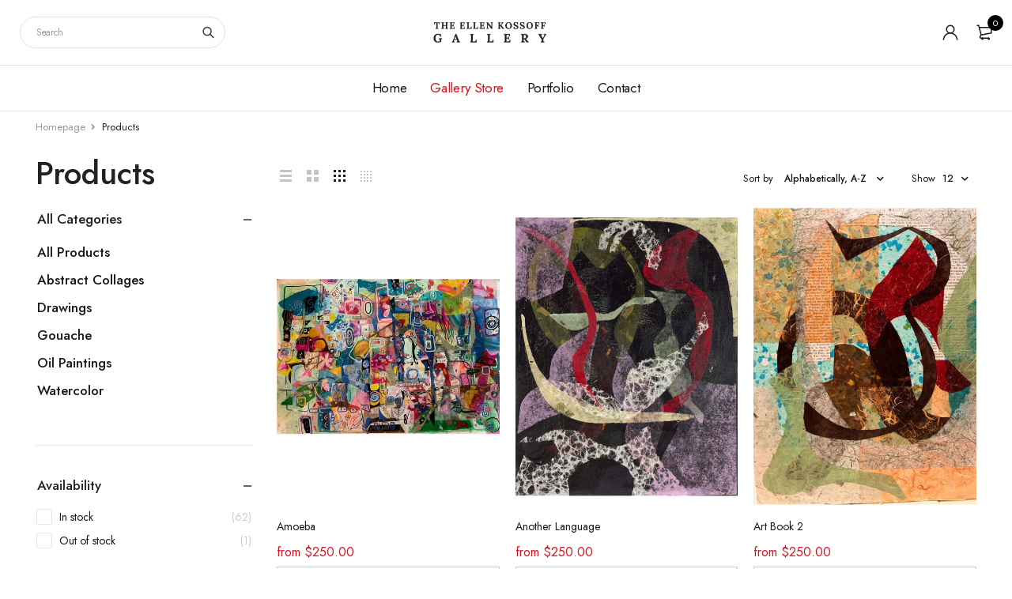

--- FILE ---
content_type: text/html; charset=utf-8
request_url: https://ellenkossoff.com/collections/all
body_size: 25119
content:
<!DOCTYPE html>
<html class="no-js" lang="en">

<head>
  <meta charset="UTF-8">
  <meta http-equiv="X-UA-Compatible" content="IE=edge,chrome=1">
  <meta name="viewport" content="width=device-width, initial-scale=1.0, maximum-scale=1.0, user-scalable=no" />
  <meta name="theme-color" content="#d9121f">

  <link rel="preconnect" href="https://cdn.shopify.com" crossorigin>
  <link rel="preconnect" href="https://fonts.shopify.com" crossorigin>
  <link rel="preconnect" href="https://monorail-edge.shopifysvc.com">

  
  <link href="https://fonts.googleapis.com/css2?family=Jost:ital,wght@0,100;0,200;0,300;0,400;0,500;0,600;0,700;0,800;0,900;1,100;1,200;1,300;1,400;1,500;1,600;1,700;1,800&display=swap" rel="stylesheet">
  

  
  
  


  <link rel="preload" href="//ellenkossoff.com/cdn/shop/t/3/assets/base.css?v=72387375764506910031673177705" as="style">
  
  
  <link rel="preload" as="font" href="//ellenkossoff.com/cdn/fonts/lora/lora_n4.9a60cb39eff3bfbc472bac5b3c5c4d7c878f0a8d.woff2" type="font/woff2" crossorigin>
  <link rel="preload" href="//ellenkossoff.com/cdn/shop/t/3/assets/lazysizes.js?v=63098554868324070131673177705" as="script">
  <link rel="preload" href="//ellenkossoff.com/cdn/shop/t/3/assets/theme.js?v=4207349483141412771673177703" as="script"><link rel="canonical" href="https://ellenkossoff.com/collections/all"><title>Products
&ndash; The Ellen Kossoff Gallery</title><!-- /snippets/social-meta-tags.liquid -->




<meta property="og:site_name" content="The Ellen Kossoff Gallery">
<meta property="og:url" content="https://ellenkossoff.com/collections/all">
<meta property="og:title" content="Products">
<meta property="og:type" content="product.group">
<meta property="og:description" content="The Ellen Kossoff Gallery">

<meta property="og:image" content="http://ellenkossoff.com/cdn/shop/files/The_Ellen_Kossoff_Gallery_logo_1200x1200.png?v=1674474055">
<meta property="og:image:secure_url" content="https://ellenkossoff.com/cdn/shop/files/The_Ellen_Kossoff_Gallery_logo_1200x1200.png?v=1674474055">


<meta name="twitter:card" content="summary_large_image">
<meta name="twitter:title" content="Products">
<meta name="twitter:description" content="The Ellen Kossoff Gallery">

  
<style data-shopify>:root {
    --color-primary: #d9121f;
    --color-primary-rgb: 217, 18, 31;
    --color-primary-dark: #191919;
    --color-secondary: #d9121f;
    --color-body: #191919;
    --color-alert: #a8c26e;
    --color-success: #a8c26e;
    --color-dark: #222;
    --color-light: #f5f5f5;
    --color-grey: #999;
    --color-grey-rgb: 153, 153, 153;
    --color-border: #e1e1e1;
    --color-border-light: #eee;
    --color-border-dark: #444;
    --color-facebook: #3b5998;
    --color-twitter: #1da1f2;
    --color-linkedin: #0073b2;
    --color-email: #dd4b39;
    --color-google: #dd4b39;
    --color-pinterest: #bd081c;
    --color-reddit: #ff4107;
    --color-tumblr: #304e6c;
    --color-vk: #6383a8;
    --color-whatsapp: #3c8a38;
    --color-xing: #1a7576;
    --color-instagram: #3b6994;
    --color-paypal: #1a7576;

    --color-primary-lb7: #ed222f;
    --color-primary-lb20: #f25f69;
    --color-primary-lb50: #fdedee;
    --color-primary-db7: #b80f1a;
    --color-grey-lb30: #e6e6e6;

    --color-secondary-lb7: #ed222f;
    --color-secondary-lb10: #ee303d;
    --color-secondary-db7: #b80f1a;

    --color-alert-lb7: #b7cd87;
    --color-success-lb7: #b7cd87;
    --color-dark-lb7: #343434;--font-stack-first: 'Jost', sans-serif;--font-stack-second: 'Jost', sans-serif;--font-stack-third: Lora, serif;
    --soldout-img: url(//ellenkossoff.com/cdn/shop/t/3/assets/sold_out.png?v=174504563296916457131673177704);
    --ps-defaultskin-img: url(//ellenkossoff.com/cdn/shop/t/3/assets/ps-default-skin.png?v=115405504031309184941673177702);
    --ps-defaultskin-svg: url(//ellenkossoff.com/cdn/shop/t/3/assets/ps-default-skin.svg?v=118181495713311880261673177703);
    --ps-preloader: url(//ellenkossoff.com/cdn/shop/t/3/assets/ps-preloader.gif?v=77008736554601496081673177705);

    --border-radius: 55px;

    
  }

  @font-face{font-family:LineAwesome;src:url(//ellenkossoff.com/cdn/shop/t/3/assets/line-awesome.eot?v=1.1.&v=31695316361125988431673177702);src:url(//ellenkossoff.com/cdn/shop/t/3/assets/line-awesome.eot??v=1.1.%23iefix&v=31695316361125988431673177702) format("embedded-opentype"),url(//ellenkossoff.com/cdn/shop/t/3/assets/line-awesome.woff2?v=1.1.&v=174919877857943416171673177704) format("woff2"),url(//ellenkossoff.com/cdn/shop/t/3/assets/line-awesome.woff?v=1.1.&v=87146950172109960981673177704) format("woff"),url(//ellenkossoff.com/cdn/shop/t/3/assets/line-awesome.ttf?v=1.1.&v=151060040140638498961673177703) format("truetype"),url(//ellenkossoff.com/cdn/shop/t/3/assets/line-awesome.svg?v=1.1.%23fa&v=119437685898366552541673177704) format("svg");font-weight:400;font-style:normal}
  @media screen and (-webkit-min-device-pixel-ratio:0){@font-face{font-family:LineAwesome;src:url(//ellenkossoff.com/cdn/shop/t/3/assets/line-awesome.svg?v=1.1.%23fa&v=119437685898366552541673177704) format("svg")}}

  @font-face{font-family:"Font Awesome 5 Brands";font-style:normal;font-weight:normal;font-display:auto;src:url(//ellenkossoff.com/cdn/shop/t/3/assets/fa-brands-400.eot?v=101195961690094578421673177704);src:url(//ellenkossoff.com/cdn/shop/t/3/assets/fa-brands-400.eot?%23iefix&v=101195961690094578421673177704) format("embedded-opentype"),url(//ellenkossoff.com/cdn/shop/t/3/assets/fa-brands-400.woff2?v=44304571633839896721673177704) format("woff2"),url(//ellenkossoff.com/cdn/shop/t/3/assets/fa-brands-400.woff?v=72560495744286668701673177704) format("woff"),url(//ellenkossoff.com/cdn/shop/t/3/assets/fa-brands-400.ttf?v=153001578657139910271673177705) format("truetype"),url(//ellenkossoff.com/cdn/shop/t/3/assets/fa-brands-400.svg%23fontawesome?v=236) format("svg")}
  @font-face{font-family:"Font Awesome 5 Free";font-style:normal;font-weight:400;font-display:auto;src:url(//ellenkossoff.com/cdn/shop/t/3/assets/fa-regular-400.eot?v=116137177111303773181673177705);src:url(//ellenkossoff.com/cdn/shop/t/3/assets/fa-regular-400.eot?%23iefix&v=116137177111303773181673177705) format("embedded-opentype"),url(//ellenkossoff.com/cdn/shop/t/3/assets/fa-regular-400.woff2?v=124727275891872613041673177702) format("woff2"),url(//ellenkossoff.com/cdn/shop/t/3/assets/fa-regular-400.woff?v=171305702621079607561673177703) format("woff"),url(//ellenkossoff.com/cdn/shop/t/3/assets/fa-regular-400.ttf?v=47073169148491185721673177704) format("truetype"),url(//ellenkossoff.com/cdn/shop/t/3/assets/fa-regular-400.svg%23fontawesome?v=236) format("svg")}
  @font-face{font-family:"Font Awesome 5 Free";font-style:normal;font-weight:900;font-display:auto;src:url(//ellenkossoff.com/cdn/shop/t/3/assets/fa-solid-900.eot?v=123824777376635595301673177703);src:url(//ellenkossoff.com/cdn/shop/t/3/assets/fa-solid-900.eot?%23iefix&v=123824777376635595301673177703) format("embedded-opentype"),url(//ellenkossoff.com/cdn/shop/t/3/assets/fa-solid-900.woff2?v=142732431838986078751673177704) format("woff2"),url(//ellenkossoff.com/cdn/shop/t/3/assets/fa-solid-900.woff?v=52465312539021087281673177704) format("woff"),url(//ellenkossoff.com/cdn/shop/t/3/assets/fa-solid-900.ttf?v=133373312047225198231673177702) format("truetype"),url(//ellenkossoff.com/cdn/shop/t/3/assets/fa-solid-900.svg%23fontawesome?v=236) format("svg")}	  
  
  @font-face{font-family:'fastor-icons';src:url(//ellenkossoff.com/cdn/shop/t/3/assets/fastor-icons.eot?70233707&v=111855059284042769611673177702);src:url(//ellenkossoff.com/cdn/shop/t/3/assets/fastor-icons.eot?70233707%23iefix&v=111855059284042769611673177702) format("embedded-opentype"),url(//ellenkossoff.com/cdn/shop/t/3/assets/fastor-icons.woff2?70233707&v=99779989161894220771673177703) format("woff2"),url(//ellenkossoff.com/cdn/shop/t/3/assets/fastor-icons.woff?70233707&v=11981914284508399751673177703) format("woff"),url(//ellenkossoff.com/cdn/shop/t/3/assets/fastor-icons.ttf?70233707&v=90630083239344109691673177703) format("truetype"),url(//ellenkossoff.com/cdn/shop/t/3/assets/fastor-icons.svg?70233707%23fastor-icons&v=130584186162490643341673177704) format("svg");font-weight:normal;font-style:normal}
  @font-face{font-family:'fastor';src:url(//ellenkossoff.com/cdn/shop/t/3/assets/fastor.eot?70233707&v=22802137241161394131673177704);src:url(//ellenkossoff.com/cdn/shop/t/3/assets/fastor.eot?70233707%23iefix&v=22802137241161394131673177704) format("embedded-opentype"),url(//ellenkossoff.com/cdn/shop/t/3/assets/fastor.woff2?70233707&v=132046698554951827741673177703) format("woff2"),url(//ellenkossoff.com/cdn/shop/t/3/assets/fastor.woff?70233707&v=83774505055951707481673177702) format("woff"),url(//ellenkossoff.com/cdn/shop/t/3/assets/fastor.ttf?70233707&v=33165590304734595201673177704) format("truetype"),url(//ellenkossoff.com/cdn/shop/t/3/assets/fastor.svg?70233707%23fastor-icons&v=87983131105011964291673177703) format("svg");font-weight:normal;font-style:normal}
</style>


  <script>
    window.performance.mark('debut:theme_stylesheet_loaded.start');

    function onLoadStylesheet() {
      performance.mark('debut:theme_stylesheet_loaded.end');
      performance.measure('debut:theme_stylesheet_loaded', 'debut:theme_stylesheet_loaded.start', 'debut:theme_stylesheet_loaded.end');

      var url = "//ellenkossoff.com/cdn/shop/t/3/assets/base.css?v=72387375764506910031673177705";
      var link = document.querySelector('link[href="' + url + '"]');
      link.loaded = true;
      link.dispatchEvent(new Event('load'));
    }

    var loadScriptAsync = function(lib){
        return new Promise((resolve, reject) => {
        if(lib.state == 1) {
            resolve('JS already loaded.');
            return;
        }

        var tag = document.createElement('script');
        tag.src = lib.src;
        tag.async = true;
        lib.state = 1;
        tag.onload = () => {
            resolve();
        };
        var firstScriptTag = document.getElementsByTagName('script')[0];
        firstScriptTag.parentNode.insertBefore(tag, firstScriptTag);
        });
    }
  </script>

  <link rel="stylesheet" href="//ellenkossoff.com/cdn/shop/t/3/assets/base.css?v=72387375764506910031673177705" type="text/css" media="print" onload="this.media='all';onLoadStylesheet()">

  
  <link rel="stylesheet" href="//ellenkossoff.com/cdn/shop/t/3/assets/vendors-lite.css?v=98952610030568608491673177704" type="text/css" media="print" onload="this.media='all'">
  

  
  <link rel="stylesheet" href="//ellenkossoff.com/cdn/shop/t/3/assets/theme.css?v=166441046943834557761673177702" type="text/css" media="print" onload="this.media='all'">
  
  
  <style>
    
    
    @font-face {
  font-family: Lora;
  font-weight: 400;
  font-style: normal;
  font-display: swap;
  src: url("//ellenkossoff.com/cdn/fonts/lora/lora_n4.9a60cb39eff3bfbc472bac5b3c5c4d7c878f0a8d.woff2") format("woff2"),
       url("//ellenkossoff.com/cdn/fonts/lora/lora_n4.4d935d2630ceaf34d2e494106075f8d9f1257d25.woff") format("woff");
}

  </style>
  <style>
    .loading-overlay{position:fixed;top:0;right:0;bottom:0;left:0;transition:all .3s ease-in-out;background:#fff;opacity:1;visibility:visible;z-index:999999}.loaded>.loading-overlay{opacity:0;visibility:hidden}div.pldr-container{display:flex;justify-content:center;align-items:center;height:100%}div.pldr-container>div{width:10px;height:10px;border-radius:100%;margin:10px;background-image:linear-gradient(145deg,rgba(255,255,255,.5) 0,rgba(0,0,0,0) 100%);animation:pldr-bounce 1.5s .25s linear infinite}div.pldr-container>div.pldr-first{background-color:var(--color-primary)}div.pldr-container>div.pldr-second{background-color:var(--color-primary-lb7);animation-delay:.1s}div.pldr-container>div.pldr-third{background-color:var(--color-grey);animation-delay:.2s}div.pldr-container>div.pldr-fourth{background-color:var(--color-dark);animation-delay:.3s}@keyframes pldr-bounce{0%,100%,50%{transform:scale(1);filter:blur(0)}25%{transform:scale(.6);filter:blur(1px)}75%{filter:blur(1px);transform:scale(1.4)}}
  </style>
  <script>
    var theme = {
      breakpoints: {
        medium: 750,
        large: 990,
        widescreen: 1400
      },
      strings: {
        onlyLeft:"Hurry! Only {{ count }} left in stock.",
        addToCart: "Add to cart",
        addToCartType: "Add to cart",
        soldOut: "Sold out",
        unavailable: "Unavailable",
        inStock: "in stock",
        regularPrice: "Regular price",
        salePrice: "Sale price",
        sale: "Sale",
        fromLowestPrice: "from [price]",
        vendor: "Brand",
        showMore: "Show More",
        showLess: "Show Less",
        searchFor: "Search for",
        searchSubmit: "Search",
        searchMore: "Search for more...",
        addressError: "Error looking up that address",
        addressNoResults: "No results for that address",
        addressQueryLimit: "You have exceeded the Google API usage limit. Consider upgrading to a \u003ca href=\"https:\/\/developers.google.com\/maps\/premium\/usage-limits\"\u003ePremium Plan\u003c\/a\u003e.",
        authError: "There was a problem authenticating your Google Maps account.",
        newWindow: "Opens in a new window.",
        external: "Opens external website.",
        newWindowExternal: "Opens external website in a new window.",
        removeLabel: "Remove [product]",
        update: "Update",
        quantity: "Quantity",
        discountedTotal: "Discounted total",
        regularTotal: "Regular total",
        priceColumn: "See Price column for discount details.",
        quantityMinimumMessage: "Quantity must be 1 or more",
        cartEmpty: "Your cart is currently empty.",
        cartError: "There was an error while updating your cart. Please try again.",
        cartSuccess: "Successfully added.",
        cartView: "View Cart",
        removedItemMessage: "Removed \u003cspan class=\"cart__removed-product-details\"\u003e([quantity]) [link]\u003c\/span\u003e from your cart.",
        unitPrice: "Unit price",
        unitPriceSeparator: "per",
        oneCartCount: "1 item",
        otherCartCount: "[count] items",
        quantityLabel: "Quantity: [count]",
        products: "Products",
        loading: "Loading",
        number_of_results: "[result_number] of [results_count]",
        number_of_results_found: "[results_count] results found",
        one_result_found: "1 result found",
        compareLimit:"You only can add a maximum of 20 products.",
        wishlistAdded:"Product successfully added.",
        wishlistRemoved:"Product successfully removed.",
        groupedProductsAdded:"Adding items to your cart!",
        rateStartAt:"Rates start at",
        doNotShip:"We do not ship to this destination.",
        errorCountry:"Error : country is not supported."},
      moneyFormat: "${{amount}}",
      moneyFormatWithCurrency: "${{amount}} USD",
      settings: {
        currencySymbol:"$",
        predictiveSearchEnabled: true,
        predictiveSearchShowPrice: true,
        predictiveSearchShowVendor: false
      },
      addToCartType: "direct",
      stylesheet: "//ellenkossoff.com/cdn/shop/t/3/assets/base.css?v=72387375764506910031673177705",
      libs: {
        psearch: {
          src: "//ellenkossoff.com/cdn/shop/t/3/assets/ll.prs.js?v=183626256303010807671673177704",
          state: 0
        }
      } 
    }

    document.documentElement.className = document.documentElement.className.replace('no-js', 'js');
  </script><script type="text/javascript">
    var roar_api = {
      main_info: {
        theme_id: '18389593',
        owner_email: 'shkossoff@gmail.com',
        shop: 'ellenkossoffgallery.myshopify.com',
        domain: 'ellenkossoffgallery.myshopify.com',
        rdomain: 'ellenkossoff.com',
        license: 'hhbndagfhhgodbceifflffdng9jfahigj'
      }
    };
  </script><script src="//ellenkossoff.com/cdn/shop/t/3/assets/vendors.js?v=21241798146408968031673177703" defer="defer"></script>
  
  

  
  <script src="//ellenkossoff.com/cdn/shop/t/3/assets/lazysizes.js?v=63098554868324070131673177705" defer="defer"></script>
  <script src="//ellenkossoff.com/cdn/shop/t/3/assets/theme.js?v=4207349483141412771673177703" defer="defer"></script>

  <script type="text/javascript">
    if (window.MSInputMethodContext && document.documentMode) {
      var scripts = document.getElementsByTagName('script')[0];
      var polyfill = document.createElement("script");
      polyfill.defer = true;
      polyfill.src = "//ellenkossoff.com/cdn/shop/t/3/assets/ie11CustomProperties.min.js?v=146208399201472936201673177704";

      scripts.parentNode.insertBefore(polyfill, scripts);
    }
  </script>

  <script>window.performance && window.performance.mark && window.performance.mark('shopify.content_for_header.start');</script><meta id="shopify-digital-wallet" name="shopify-digital-wallet" content="/70455591202/digital_wallets/dialog">
<meta name="shopify-checkout-api-token" content="ef63346a529edb41ce738975b899a954">
<meta id="in-context-paypal-metadata" data-shop-id="70455591202" data-venmo-supported="false" data-environment="production" data-locale="en_US" data-paypal-v4="true" data-currency="USD">
<link rel="alternate" type="application/atom+xml" title="Feed" href="/collections/all.atom" />
<script async="async" src="/checkouts/internal/preloads.js?locale=en-US"></script>
<link rel="preconnect" href="https://shop.app" crossorigin="anonymous">
<script async="async" src="https://shop.app/checkouts/internal/preloads.js?locale=en-US&shop_id=70455591202" crossorigin="anonymous"></script>
<script id="apple-pay-shop-capabilities" type="application/json">{"shopId":70455591202,"countryCode":"US","currencyCode":"USD","merchantCapabilities":["supports3DS"],"merchantId":"gid:\/\/shopify\/Shop\/70455591202","merchantName":"The Ellen Kossoff Gallery","requiredBillingContactFields":["postalAddress","email","phone"],"requiredShippingContactFields":["postalAddress","email","phone"],"shippingType":"shipping","supportedNetworks":["visa","masterCard","amex","discover","elo","jcb"],"total":{"type":"pending","label":"The Ellen Kossoff Gallery","amount":"1.00"},"shopifyPaymentsEnabled":true,"supportsSubscriptions":true}</script>
<script id="shopify-features" type="application/json">{"accessToken":"ef63346a529edb41ce738975b899a954","betas":["rich-media-storefront-analytics"],"domain":"ellenkossoff.com","predictiveSearch":true,"shopId":70455591202,"locale":"en"}</script>
<script>var Shopify = Shopify || {};
Shopify.shop = "ellenkossoffgallery.myshopify.com";
Shopify.locale = "en";
Shopify.currency = {"active":"USD","rate":"1.0"};
Shopify.country = "US";
Shopify.theme = {"name":"Fastor v5.2.5 skin09","id":141069025570,"schema_name":"Fastor","schema_version":"5.2.5","theme_store_id":null,"role":"main"};
Shopify.theme.handle = "null";
Shopify.theme.style = {"id":null,"handle":null};
Shopify.cdnHost = "ellenkossoff.com/cdn";
Shopify.routes = Shopify.routes || {};
Shopify.routes.root = "/";</script>
<script type="module">!function(o){(o.Shopify=o.Shopify||{}).modules=!0}(window);</script>
<script>!function(o){function n(){var o=[];function n(){o.push(Array.prototype.slice.apply(arguments))}return n.q=o,n}var t=o.Shopify=o.Shopify||{};t.loadFeatures=n(),t.autoloadFeatures=n()}(window);</script>
<script>
  window.ShopifyPay = window.ShopifyPay || {};
  window.ShopifyPay.apiHost = "shop.app\/pay";
  window.ShopifyPay.redirectState = null;
</script>
<script id="shop-js-analytics" type="application/json">{"pageType":"collection"}</script>
<script defer="defer" async type="module" src="//ellenkossoff.com/cdn/shopifycloud/shop-js/modules/v2/client.init-shop-cart-sync_BT-GjEfc.en.esm.js"></script>
<script defer="defer" async type="module" src="//ellenkossoff.com/cdn/shopifycloud/shop-js/modules/v2/chunk.common_D58fp_Oc.esm.js"></script>
<script defer="defer" async type="module" src="//ellenkossoff.com/cdn/shopifycloud/shop-js/modules/v2/chunk.modal_xMitdFEc.esm.js"></script>
<script type="module">
  await import("//ellenkossoff.com/cdn/shopifycloud/shop-js/modules/v2/client.init-shop-cart-sync_BT-GjEfc.en.esm.js");
await import("//ellenkossoff.com/cdn/shopifycloud/shop-js/modules/v2/chunk.common_D58fp_Oc.esm.js");
await import("//ellenkossoff.com/cdn/shopifycloud/shop-js/modules/v2/chunk.modal_xMitdFEc.esm.js");

  window.Shopify.SignInWithShop?.initShopCartSync?.({"fedCMEnabled":true,"windoidEnabled":true});

</script>
<script>
  window.Shopify = window.Shopify || {};
  if (!window.Shopify.featureAssets) window.Shopify.featureAssets = {};
  window.Shopify.featureAssets['shop-js'] = {"shop-cart-sync":["modules/v2/client.shop-cart-sync_DZOKe7Ll.en.esm.js","modules/v2/chunk.common_D58fp_Oc.esm.js","modules/v2/chunk.modal_xMitdFEc.esm.js"],"init-fed-cm":["modules/v2/client.init-fed-cm_B6oLuCjv.en.esm.js","modules/v2/chunk.common_D58fp_Oc.esm.js","modules/v2/chunk.modal_xMitdFEc.esm.js"],"shop-cash-offers":["modules/v2/client.shop-cash-offers_D2sdYoxE.en.esm.js","modules/v2/chunk.common_D58fp_Oc.esm.js","modules/v2/chunk.modal_xMitdFEc.esm.js"],"shop-login-button":["modules/v2/client.shop-login-button_QeVjl5Y3.en.esm.js","modules/v2/chunk.common_D58fp_Oc.esm.js","modules/v2/chunk.modal_xMitdFEc.esm.js"],"pay-button":["modules/v2/client.pay-button_DXTOsIq6.en.esm.js","modules/v2/chunk.common_D58fp_Oc.esm.js","modules/v2/chunk.modal_xMitdFEc.esm.js"],"shop-button":["modules/v2/client.shop-button_DQZHx9pm.en.esm.js","modules/v2/chunk.common_D58fp_Oc.esm.js","modules/v2/chunk.modal_xMitdFEc.esm.js"],"avatar":["modules/v2/client.avatar_BTnouDA3.en.esm.js"],"init-windoid":["modules/v2/client.init-windoid_CR1B-cfM.en.esm.js","modules/v2/chunk.common_D58fp_Oc.esm.js","modules/v2/chunk.modal_xMitdFEc.esm.js"],"init-shop-for-new-customer-accounts":["modules/v2/client.init-shop-for-new-customer-accounts_C_vY_xzh.en.esm.js","modules/v2/client.shop-login-button_QeVjl5Y3.en.esm.js","modules/v2/chunk.common_D58fp_Oc.esm.js","modules/v2/chunk.modal_xMitdFEc.esm.js"],"init-shop-email-lookup-coordinator":["modules/v2/client.init-shop-email-lookup-coordinator_BI7n9ZSv.en.esm.js","modules/v2/chunk.common_D58fp_Oc.esm.js","modules/v2/chunk.modal_xMitdFEc.esm.js"],"init-shop-cart-sync":["modules/v2/client.init-shop-cart-sync_BT-GjEfc.en.esm.js","modules/v2/chunk.common_D58fp_Oc.esm.js","modules/v2/chunk.modal_xMitdFEc.esm.js"],"shop-toast-manager":["modules/v2/client.shop-toast-manager_DiYdP3xc.en.esm.js","modules/v2/chunk.common_D58fp_Oc.esm.js","modules/v2/chunk.modal_xMitdFEc.esm.js"],"init-customer-accounts":["modules/v2/client.init-customer-accounts_D9ZNqS-Q.en.esm.js","modules/v2/client.shop-login-button_QeVjl5Y3.en.esm.js","modules/v2/chunk.common_D58fp_Oc.esm.js","modules/v2/chunk.modal_xMitdFEc.esm.js"],"init-customer-accounts-sign-up":["modules/v2/client.init-customer-accounts-sign-up_iGw4briv.en.esm.js","modules/v2/client.shop-login-button_QeVjl5Y3.en.esm.js","modules/v2/chunk.common_D58fp_Oc.esm.js","modules/v2/chunk.modal_xMitdFEc.esm.js"],"shop-follow-button":["modules/v2/client.shop-follow-button_CqMgW2wH.en.esm.js","modules/v2/chunk.common_D58fp_Oc.esm.js","modules/v2/chunk.modal_xMitdFEc.esm.js"],"checkout-modal":["modules/v2/client.checkout-modal_xHeaAweL.en.esm.js","modules/v2/chunk.common_D58fp_Oc.esm.js","modules/v2/chunk.modal_xMitdFEc.esm.js"],"shop-login":["modules/v2/client.shop-login_D91U-Q7h.en.esm.js","modules/v2/chunk.common_D58fp_Oc.esm.js","modules/v2/chunk.modal_xMitdFEc.esm.js"],"lead-capture":["modules/v2/client.lead-capture_BJmE1dJe.en.esm.js","modules/v2/chunk.common_D58fp_Oc.esm.js","modules/v2/chunk.modal_xMitdFEc.esm.js"],"payment-terms":["modules/v2/client.payment-terms_Ci9AEqFq.en.esm.js","modules/v2/chunk.common_D58fp_Oc.esm.js","modules/v2/chunk.modal_xMitdFEc.esm.js"]};
</script>
<script id="__st">var __st={"a":70455591202,"offset":-18000,"reqid":"a98fc2c6-3f88-404d-9adf-f36d7b01152b-1769194685","pageurl":"ellenkossoff.com\/collections\/all","u":"65fb49899d47","p":"collection"};</script>
<script>window.ShopifyPaypalV4VisibilityTracking = true;</script>
<script id="captcha-bootstrap">!function(){'use strict';const t='contact',e='account',n='new_comment',o=[[t,t],['blogs',n],['comments',n],[t,'customer']],c=[[e,'customer_login'],[e,'guest_login'],[e,'recover_customer_password'],[e,'create_customer']],r=t=>t.map((([t,e])=>`form[action*='/${t}']:not([data-nocaptcha='true']) input[name='form_type'][value='${e}']`)).join(','),a=t=>()=>t?[...document.querySelectorAll(t)].map((t=>t.form)):[];function s(){const t=[...o],e=r(t);return a(e)}const i='password',u='form_key',d=['recaptcha-v3-token','g-recaptcha-response','h-captcha-response',i],f=()=>{try{return window.sessionStorage}catch{return}},m='__shopify_v',_=t=>t.elements[u];function p(t,e,n=!1){try{const o=window.sessionStorage,c=JSON.parse(o.getItem(e)),{data:r}=function(t){const{data:e,action:n}=t;return t[m]||n?{data:e,action:n}:{data:t,action:n}}(c);for(const[e,n]of Object.entries(r))t.elements[e]&&(t.elements[e].value=n);n&&o.removeItem(e)}catch(o){console.error('form repopulation failed',{error:o})}}const l='form_type',E='cptcha';function T(t){t.dataset[E]=!0}const w=window,h=w.document,L='Shopify',v='ce_forms',y='captcha';let A=!1;((t,e)=>{const n=(g='f06e6c50-85a8-45c8-87d0-21a2b65856fe',I='https://cdn.shopify.com/shopifycloud/storefront-forms-hcaptcha/ce_storefront_forms_captcha_hcaptcha.v1.5.2.iife.js',D={infoText:'Protected by hCaptcha',privacyText:'Privacy',termsText:'Terms'},(t,e,n)=>{const o=w[L][v],c=o.bindForm;if(c)return c(t,g,e,D).then(n);var r;o.q.push([[t,g,e,D],n]),r=I,A||(h.body.append(Object.assign(h.createElement('script'),{id:'captcha-provider',async:!0,src:r})),A=!0)});var g,I,D;w[L]=w[L]||{},w[L][v]=w[L][v]||{},w[L][v].q=[],w[L][y]=w[L][y]||{},w[L][y].protect=function(t,e){n(t,void 0,e),T(t)},Object.freeze(w[L][y]),function(t,e,n,w,h,L){const[v,y,A,g]=function(t,e,n){const i=e?o:[],u=t?c:[],d=[...i,...u],f=r(d),m=r(i),_=r(d.filter((([t,e])=>n.includes(e))));return[a(f),a(m),a(_),s()]}(w,h,L),I=t=>{const e=t.target;return e instanceof HTMLFormElement?e:e&&e.form},D=t=>v().includes(t);t.addEventListener('submit',(t=>{const e=I(t);if(!e)return;const n=D(e)&&!e.dataset.hcaptchaBound&&!e.dataset.recaptchaBound,o=_(e),c=g().includes(e)&&(!o||!o.value);(n||c)&&t.preventDefault(),c&&!n&&(function(t){try{if(!f())return;!function(t){const e=f();if(!e)return;const n=_(t);if(!n)return;const o=n.value;o&&e.removeItem(o)}(t);const e=Array.from(Array(32),(()=>Math.random().toString(36)[2])).join('');!function(t,e){_(t)||t.append(Object.assign(document.createElement('input'),{type:'hidden',name:u})),t.elements[u].value=e}(t,e),function(t,e){const n=f();if(!n)return;const o=[...t.querySelectorAll(`input[type='${i}']`)].map((({name:t})=>t)),c=[...d,...o],r={};for(const[a,s]of new FormData(t).entries())c.includes(a)||(r[a]=s);n.setItem(e,JSON.stringify({[m]:1,action:t.action,data:r}))}(t,e)}catch(e){console.error('failed to persist form',e)}}(e),e.submit())}));const S=(t,e)=>{t&&!t.dataset[E]&&(n(t,e.some((e=>e===t))),T(t))};for(const o of['focusin','change'])t.addEventListener(o,(t=>{const e=I(t);D(e)&&S(e,y())}));const B=e.get('form_key'),M=e.get(l),P=B&&M;t.addEventListener('DOMContentLoaded',(()=>{const t=y();if(P)for(const e of t)e.elements[l].value===M&&p(e,B);[...new Set([...A(),...v().filter((t=>'true'===t.dataset.shopifyCaptcha))])].forEach((e=>S(e,t)))}))}(h,new URLSearchParams(w.location.search),n,t,e,['guest_login'])})(!0,!0)}();</script>
<script integrity="sha256-4kQ18oKyAcykRKYeNunJcIwy7WH5gtpwJnB7kiuLZ1E=" data-source-attribution="shopify.loadfeatures" defer="defer" src="//ellenkossoff.com/cdn/shopifycloud/storefront/assets/storefront/load_feature-a0a9edcb.js" crossorigin="anonymous"></script>
<script crossorigin="anonymous" defer="defer" src="//ellenkossoff.com/cdn/shopifycloud/storefront/assets/shopify_pay/storefront-65b4c6d7.js?v=20250812"></script>
<script data-source-attribution="shopify.dynamic_checkout.dynamic.init">var Shopify=Shopify||{};Shopify.PaymentButton=Shopify.PaymentButton||{isStorefrontPortableWallets:!0,init:function(){window.Shopify.PaymentButton.init=function(){};var t=document.createElement("script");t.src="https://ellenkossoff.com/cdn/shopifycloud/portable-wallets/latest/portable-wallets.en.js",t.type="module",document.head.appendChild(t)}};
</script>
<script data-source-attribution="shopify.dynamic_checkout.buyer_consent">
  function portableWalletsHideBuyerConsent(e){var t=document.getElementById("shopify-buyer-consent"),n=document.getElementById("shopify-subscription-policy-button");t&&n&&(t.classList.add("hidden"),t.setAttribute("aria-hidden","true"),n.removeEventListener("click",e))}function portableWalletsShowBuyerConsent(e){var t=document.getElementById("shopify-buyer-consent"),n=document.getElementById("shopify-subscription-policy-button");t&&n&&(t.classList.remove("hidden"),t.removeAttribute("aria-hidden"),n.addEventListener("click",e))}window.Shopify?.PaymentButton&&(window.Shopify.PaymentButton.hideBuyerConsent=portableWalletsHideBuyerConsent,window.Shopify.PaymentButton.showBuyerConsent=portableWalletsShowBuyerConsent);
</script>
<script data-source-attribution="shopify.dynamic_checkout.cart.bootstrap">document.addEventListener("DOMContentLoaded",(function(){function t(){return document.querySelector("shopify-accelerated-checkout-cart, shopify-accelerated-checkout")}if(t())Shopify.PaymentButton.init();else{new MutationObserver((function(e,n){t()&&(Shopify.PaymentButton.init(),n.disconnect())})).observe(document.body,{childList:!0,subtree:!0})}}));
</script>
<link id="shopify-accelerated-checkout-styles" rel="stylesheet" media="screen" href="https://ellenkossoff.com/cdn/shopifycloud/portable-wallets/latest/accelerated-checkout-backwards-compat.css" crossorigin="anonymous">
<style id="shopify-accelerated-checkout-cart">
        #shopify-buyer-consent {
  margin-top: 1em;
  display: inline-block;
  width: 100%;
}

#shopify-buyer-consent.hidden {
  display: none;
}

#shopify-subscription-policy-button {
  background: none;
  border: none;
  padding: 0;
  text-decoration: underline;
  font-size: inherit;
  cursor: pointer;
}

#shopify-subscription-policy-button::before {
  box-shadow: none;
}

      </style>

<script>window.performance && window.performance.mark && window.performance.mark('shopify.content_for_header.end');</script>
<link href="https://monorail-edge.shopifysvc.com" rel="dns-prefetch">
<script>(function(){if ("sendBeacon" in navigator && "performance" in window) {try {var session_token_from_headers = performance.getEntriesByType('navigation')[0].serverTiming.find(x => x.name == '_s').description;} catch {var session_token_from_headers = undefined;}var session_cookie_matches = document.cookie.match(/_shopify_s=([^;]*)/);var session_token_from_cookie = session_cookie_matches && session_cookie_matches.length === 2 ? session_cookie_matches[1] : "";var session_token = session_token_from_headers || session_token_from_cookie || "";function handle_abandonment_event(e) {var entries = performance.getEntries().filter(function(entry) {return /monorail-edge.shopifysvc.com/.test(entry.name);});if (!window.abandonment_tracked && entries.length === 0) {window.abandonment_tracked = true;var currentMs = Date.now();var navigation_start = performance.timing.navigationStart;var payload = {shop_id: 70455591202,url: window.location.href,navigation_start,duration: currentMs - navigation_start,session_token,page_type: "collection"};window.navigator.sendBeacon("https://monorail-edge.shopifysvc.com/v1/produce", JSON.stringify({schema_id: "online_store_buyer_site_abandonment/1.1",payload: payload,metadata: {event_created_at_ms: currentMs,event_sent_at_ms: currentMs}}));}}window.addEventListener('pagehide', handle_abandonment_event);}}());</script>
<script id="web-pixels-manager-setup">(function e(e,d,r,n,o){if(void 0===o&&(o={}),!Boolean(null===(a=null===(i=window.Shopify)||void 0===i?void 0:i.analytics)||void 0===a?void 0:a.replayQueue)){var i,a;window.Shopify=window.Shopify||{};var t=window.Shopify;t.analytics=t.analytics||{};var s=t.analytics;s.replayQueue=[],s.publish=function(e,d,r){return s.replayQueue.push([e,d,r]),!0};try{self.performance.mark("wpm:start")}catch(e){}var l=function(){var e={modern:/Edge?\/(1{2}[4-9]|1[2-9]\d|[2-9]\d{2}|\d{4,})\.\d+(\.\d+|)|Firefox\/(1{2}[4-9]|1[2-9]\d|[2-9]\d{2}|\d{4,})\.\d+(\.\d+|)|Chrom(ium|e)\/(9{2}|\d{3,})\.\d+(\.\d+|)|(Maci|X1{2}).+ Version\/(15\.\d+|(1[6-9]|[2-9]\d|\d{3,})\.\d+)([,.]\d+|)( \(\w+\)|)( Mobile\/\w+|) Safari\/|Chrome.+OPR\/(9{2}|\d{3,})\.\d+\.\d+|(CPU[ +]OS|iPhone[ +]OS|CPU[ +]iPhone|CPU IPhone OS|CPU iPad OS)[ +]+(15[._]\d+|(1[6-9]|[2-9]\d|\d{3,})[._]\d+)([._]\d+|)|Android:?[ /-](13[3-9]|1[4-9]\d|[2-9]\d{2}|\d{4,})(\.\d+|)(\.\d+|)|Android.+Firefox\/(13[5-9]|1[4-9]\d|[2-9]\d{2}|\d{4,})\.\d+(\.\d+|)|Android.+Chrom(ium|e)\/(13[3-9]|1[4-9]\d|[2-9]\d{2}|\d{4,})\.\d+(\.\d+|)|SamsungBrowser\/([2-9]\d|\d{3,})\.\d+/,legacy:/Edge?\/(1[6-9]|[2-9]\d|\d{3,})\.\d+(\.\d+|)|Firefox\/(5[4-9]|[6-9]\d|\d{3,})\.\d+(\.\d+|)|Chrom(ium|e)\/(5[1-9]|[6-9]\d|\d{3,})\.\d+(\.\d+|)([\d.]+$|.*Safari\/(?![\d.]+ Edge\/[\d.]+$))|(Maci|X1{2}).+ Version\/(10\.\d+|(1[1-9]|[2-9]\d|\d{3,})\.\d+)([,.]\d+|)( \(\w+\)|)( Mobile\/\w+|) Safari\/|Chrome.+OPR\/(3[89]|[4-9]\d|\d{3,})\.\d+\.\d+|(CPU[ +]OS|iPhone[ +]OS|CPU[ +]iPhone|CPU IPhone OS|CPU iPad OS)[ +]+(10[._]\d+|(1[1-9]|[2-9]\d|\d{3,})[._]\d+)([._]\d+|)|Android:?[ /-](13[3-9]|1[4-9]\d|[2-9]\d{2}|\d{4,})(\.\d+|)(\.\d+|)|Mobile Safari.+OPR\/([89]\d|\d{3,})\.\d+\.\d+|Android.+Firefox\/(13[5-9]|1[4-9]\d|[2-9]\d{2}|\d{4,})\.\d+(\.\d+|)|Android.+Chrom(ium|e)\/(13[3-9]|1[4-9]\d|[2-9]\d{2}|\d{4,})\.\d+(\.\d+|)|Android.+(UC? ?Browser|UCWEB|U3)[ /]?(15\.([5-9]|\d{2,})|(1[6-9]|[2-9]\d|\d{3,})\.\d+)\.\d+|SamsungBrowser\/(5\.\d+|([6-9]|\d{2,})\.\d+)|Android.+MQ{2}Browser\/(14(\.(9|\d{2,})|)|(1[5-9]|[2-9]\d|\d{3,})(\.\d+|))(\.\d+|)|K[Aa][Ii]OS\/(3\.\d+|([4-9]|\d{2,})\.\d+)(\.\d+|)/},d=e.modern,r=e.legacy,n=navigator.userAgent;return n.match(d)?"modern":n.match(r)?"legacy":"unknown"}(),u="modern"===l?"modern":"legacy",c=(null!=n?n:{modern:"",legacy:""})[u],f=function(e){return[e.baseUrl,"/wpm","/b",e.hashVersion,"modern"===e.buildTarget?"m":"l",".js"].join("")}({baseUrl:d,hashVersion:r,buildTarget:u}),m=function(e){var d=e.version,r=e.bundleTarget,n=e.surface,o=e.pageUrl,i=e.monorailEndpoint;return{emit:function(e){var a=e.status,t=e.errorMsg,s=(new Date).getTime(),l=JSON.stringify({metadata:{event_sent_at_ms:s},events:[{schema_id:"web_pixels_manager_load/3.1",payload:{version:d,bundle_target:r,page_url:o,status:a,surface:n,error_msg:t},metadata:{event_created_at_ms:s}}]});if(!i)return console&&console.warn&&console.warn("[Web Pixels Manager] No Monorail endpoint provided, skipping logging."),!1;try{return self.navigator.sendBeacon.bind(self.navigator)(i,l)}catch(e){}var u=new XMLHttpRequest;try{return u.open("POST",i,!0),u.setRequestHeader("Content-Type","text/plain"),u.send(l),!0}catch(e){return console&&console.warn&&console.warn("[Web Pixels Manager] Got an unhandled error while logging to Monorail."),!1}}}}({version:r,bundleTarget:l,surface:e.surface,pageUrl:self.location.href,monorailEndpoint:e.monorailEndpoint});try{o.browserTarget=l,function(e){var d=e.src,r=e.async,n=void 0===r||r,o=e.onload,i=e.onerror,a=e.sri,t=e.scriptDataAttributes,s=void 0===t?{}:t,l=document.createElement("script"),u=document.querySelector("head"),c=document.querySelector("body");if(l.async=n,l.src=d,a&&(l.integrity=a,l.crossOrigin="anonymous"),s)for(var f in s)if(Object.prototype.hasOwnProperty.call(s,f))try{l.dataset[f]=s[f]}catch(e){}if(o&&l.addEventListener("load",o),i&&l.addEventListener("error",i),u)u.appendChild(l);else{if(!c)throw new Error("Did not find a head or body element to append the script");c.appendChild(l)}}({src:f,async:!0,onload:function(){if(!function(){var e,d;return Boolean(null===(d=null===(e=window.Shopify)||void 0===e?void 0:e.analytics)||void 0===d?void 0:d.initialized)}()){var d=window.webPixelsManager.init(e)||void 0;if(d){var r=window.Shopify.analytics;r.replayQueue.forEach((function(e){var r=e[0],n=e[1],o=e[2];d.publishCustomEvent(r,n,o)})),r.replayQueue=[],r.publish=d.publishCustomEvent,r.visitor=d.visitor,r.initialized=!0}}},onerror:function(){return m.emit({status:"failed",errorMsg:"".concat(f," has failed to load")})},sri:function(e){var d=/^sha384-[A-Za-z0-9+/=]+$/;return"string"==typeof e&&d.test(e)}(c)?c:"",scriptDataAttributes:o}),m.emit({status:"loading"})}catch(e){m.emit({status:"failed",errorMsg:(null==e?void 0:e.message)||"Unknown error"})}}})({shopId: 70455591202,storefrontBaseUrl: "https://ellenkossoff.com",extensionsBaseUrl: "https://extensions.shopifycdn.com/cdn/shopifycloud/web-pixels-manager",monorailEndpoint: "https://monorail-edge.shopifysvc.com/unstable/produce_batch",surface: "storefront-renderer",enabledBetaFlags: ["2dca8a86"],webPixelsConfigList: [{"id":"shopify-app-pixel","configuration":"{}","eventPayloadVersion":"v1","runtimeContext":"STRICT","scriptVersion":"0450","apiClientId":"shopify-pixel","type":"APP","privacyPurposes":["ANALYTICS","MARKETING"]},{"id":"shopify-custom-pixel","eventPayloadVersion":"v1","runtimeContext":"LAX","scriptVersion":"0450","apiClientId":"shopify-pixel","type":"CUSTOM","privacyPurposes":["ANALYTICS","MARKETING"]}],isMerchantRequest: false,initData: {"shop":{"name":"The Ellen Kossoff Gallery","paymentSettings":{"currencyCode":"USD"},"myshopifyDomain":"ellenkossoffgallery.myshopify.com","countryCode":"US","storefrontUrl":"https:\/\/ellenkossoff.com"},"customer":null,"cart":null,"checkout":null,"productVariants":[],"purchasingCompany":null},},"https://ellenkossoff.com/cdn","fcfee988w5aeb613cpc8e4bc33m6693e112",{"modern":"","legacy":""},{"shopId":"70455591202","storefrontBaseUrl":"https:\/\/ellenkossoff.com","extensionBaseUrl":"https:\/\/extensions.shopifycdn.com\/cdn\/shopifycloud\/web-pixels-manager","surface":"storefront-renderer","enabledBetaFlags":"[\"2dca8a86\"]","isMerchantRequest":"false","hashVersion":"fcfee988w5aeb613cpc8e4bc33m6693e112","publish":"custom","events":"[[\"page_viewed\",{}],[\"collection_viewed\",{\"collection\":{\"id\":\"\",\"title\":\"Products\",\"productVariants\":[{\"price\":{\"amount\":500.0,\"currencyCode\":\"USD\"},\"product\":{\"title\":\"Amoeba\",\"vendor\":\"The Ellen Kossoff Gallery\",\"id\":\"8089457492258\",\"untranslatedTitle\":\"Amoeba\",\"url\":\"\/products\/amoeba\",\"type\":\"Abstract Collage\"},\"id\":\"44346876625186\",\"image\":{\"src\":\"\/\/ellenkossoff.com\/cdn\/shop\/products\/IMG_2249.jpg?v=1674424311\"},\"sku\":\"\",\"title\":\"Original\",\"untranslatedTitle\":\"Original\"},{\"price\":{\"amount\":500.0,\"currencyCode\":\"USD\"},\"product\":{\"title\":\"Another Language\",\"vendor\":\"The Ellen Kossoff Gallery\",\"id\":\"8069686100258\",\"untranslatedTitle\":\"Another Language\",\"url\":\"\/products\/another-language\",\"type\":\"Abstract Collage\"},\"id\":\"44281095946530\",\"image\":{\"src\":\"\/\/ellenkossoff.com\/cdn\/shop\/products\/AnotherLanguagebyEllenKossoff.jpg?v=1673262223\"},\"sku\":\"\",\"title\":\"Original\",\"untranslatedTitle\":\"Original\"},{\"price\":{\"amount\":500.0,\"currencyCode\":\"USD\"},\"product\":{\"title\":\"Art Book 2\",\"vendor\":\"The Ellen Kossoff Gallery\",\"id\":\"8089406406946\",\"untranslatedTitle\":\"Art Book 2\",\"url\":\"\/products\/art-book-2\",\"type\":\"Abstract Collage\"},\"id\":\"44346636009762\",\"image\":{\"src\":\"\/\/ellenkossoff.com\/cdn\/shop\/products\/IMG-1678.jpg?v=1674418981\"},\"sku\":\"\",\"title\":\"Original\",\"untranslatedTitle\":\"Original\"},{\"price\":{\"amount\":500.0,\"currencyCode\":\"USD\"},\"product\":{\"title\":\"Art Book I\",\"vendor\":\"The Ellen Kossoff Gallery\",\"id\":\"8089404408098\",\"untranslatedTitle\":\"Art Book I\",\"url\":\"\/products\/art-book-i\",\"type\":\"Abstract Collage\"},\"id\":\"44346615496994\",\"image\":{\"src\":\"\/\/ellenkossoff.com\/cdn\/shop\/products\/IMG-1680.jpg?v=1674418810\"},\"sku\":\"\",\"title\":\"Original\",\"untranslatedTitle\":\"Original\"},{\"price\":{\"amount\":150.0,\"currencyCode\":\"USD\"},\"product\":{\"title\":\"Atomic Pharmacy\",\"vendor\":\"The Ellen Kossoff Gallery\",\"id\":\"8089489768738\",\"untranslatedTitle\":\"Atomic Pharmacy\",\"url\":\"\/products\/atomic-pharmacy\",\"type\":\"Abstract Collage\"},\"id\":\"44347267744034\",\"image\":{\"src\":\"\/\/ellenkossoff.com\/cdn\/shop\/products\/IMG_2253.jpg?v=1674426585\"},\"sku\":\"\",\"title\":\"Original\",\"untranslatedTitle\":\"Original\"},{\"price\":{\"amount\":500.0,\"currencyCode\":\"USD\"},\"product\":{\"title\":\"Beehive\",\"vendor\":\"The Ellen Kossoff Gallery\",\"id\":\"8089450086690\",\"untranslatedTitle\":\"Beehive\",\"url\":\"\/products\/beehive\",\"type\":\"Abstract Collage\"},\"id\":\"44346845561122\",\"image\":{\"src\":\"\/\/ellenkossoff.com\/cdn\/shop\/products\/IMG_1748.jpg?v=1674423447\"},\"sku\":\"\",\"title\":\"Original\",\"untranslatedTitle\":\"Original\"},{\"price\":{\"amount\":500.0,\"currencyCode\":\"USD\"},\"product\":{\"title\":\"Birds\",\"vendor\":\"The Ellen Kossoff Gallery\",\"id\":\"8088877629730\",\"untranslatedTitle\":\"Birds\",\"url\":\"\/products\/birds\",\"type\":\"Watercolor\"},\"id\":\"44343744299298\",\"image\":{\"src\":\"\/\/ellenkossoff.com\/cdn\/shop\/products\/2.png?v=1674336520\"},\"sku\":\"\",\"title\":\"Original\",\"untranslatedTitle\":\"Original\"},{\"price\":{\"amount\":500.0,\"currencyCode\":\"USD\"},\"product\":{\"title\":\"Button Head\",\"vendor\":\"The Ellen Kossoff Gallery\",\"id\":\"8089454084386\",\"untranslatedTitle\":\"Button Head\",\"url\":\"\/products\/button-head\",\"type\":\"Abstract Collage\"},\"id\":\"44346857554210\",\"image\":{\"src\":\"\/\/ellenkossoff.com\/cdn\/shop\/products\/image-6483441.jpg?v=1674423880\"},\"sku\":\"\",\"title\":\"Original\",\"untranslatedTitle\":\"Original\"},{\"price\":{\"amount\":500.0,\"currencyCode\":\"USD\"},\"product\":{\"title\":\"Buttons\",\"vendor\":\"The Ellen Kossoff Gallery\",\"id\":\"8089449365794\",\"untranslatedTitle\":\"Buttons\",\"url\":\"\/products\/buttons\",\"type\":\"Abstract Collage\"},\"id\":\"44346840351010\",\"image\":{\"src\":\"\/\/ellenkossoff.com\/cdn\/shop\/products\/image_50748673.jpg?v=1674423380\"},\"sku\":\"\",\"title\":\"Original\",\"untranslatedTitle\":\"Original\"},{\"price\":{\"amount\":500.0,\"currencyCode\":\"USD\"},\"product\":{\"title\":\"Cement City 2\",\"vendor\":\"The Ellen Kossoff Gallery\",\"id\":\"8089459032354\",\"untranslatedTitle\":\"Cement City 2\",\"url\":\"\/products\/cement-city-2\",\"type\":\"Abstract Collage\"},\"id\":\"44346881540386\",\"image\":{\"src\":\"\/\/ellenkossoff.com\/cdn\/shop\/products\/IMG_2051.jpg?v=1674424526\"},\"sku\":\"\",\"title\":\"Original\",\"untranslatedTitle\":\"Original\"},{\"price\":{\"amount\":500.0,\"currencyCode\":\"USD\"},\"product\":{\"title\":\"Circus\",\"vendor\":\"The Ellen Kossoff Gallery\",\"id\":\"8069671289122\",\"untranslatedTitle\":\"Circus\",\"url\":\"\/products\/circus-abstract-collage-painting\",\"type\":\"Abstract Collage\"},\"id\":\"44281028215074\",\"image\":{\"src\":\"\/\/ellenkossoff.com\/cdn\/shop\/products\/CIRCUS_abstractcollagebyEllenKossoff.jpg?v=1673260272\"},\"sku\":\"\",\"title\":\"16.5 x 22 inches \/ Original\",\"untranslatedTitle\":\"16.5 x 22 inches \/ Original\"},{\"price\":{\"amount\":0.0,\"currencyCode\":\"USD\"},\"product\":{\"title\":\"Clouds and Sea\",\"vendor\":\"The Ellen Kossoff Gallery\",\"id\":\"8089444909346\",\"untranslatedTitle\":\"Clouds and Sea\",\"url\":\"\/products\/clouds-and-sea\",\"type\":\"Gouache\"},\"id\":\"44346828914978\",\"image\":{\"src\":\"\/\/ellenkossoff.com\/cdn\/shop\/products\/IMG-1610.jpg?v=1674422765\"},\"sku\":\"\",\"title\":\"Default Title\",\"untranslatedTitle\":\"Default Title\"}]}}]]"});</script><script>
  window.ShopifyAnalytics = window.ShopifyAnalytics || {};
  window.ShopifyAnalytics.meta = window.ShopifyAnalytics.meta || {};
  window.ShopifyAnalytics.meta.currency = 'USD';
  var meta = {"products":[{"id":8089457492258,"gid":"gid:\/\/shopify\/Product\/8089457492258","vendor":"The Ellen Kossoff Gallery","type":"Abstract Collage","handle":"amoeba","variants":[{"id":44346876625186,"price":50000,"name":"Amoeba - Original","public_title":"Original","sku":""},{"id":44346876657954,"price":25000,"name":"Amoeba - Giclee","public_title":"Giclee","sku":""}],"remote":false},{"id":8069686100258,"gid":"gid:\/\/shopify\/Product\/8069686100258","vendor":"The Ellen Kossoff Gallery","type":"Abstract Collage","handle":"another-language","variants":[{"id":44281095946530,"price":50000,"name":"Another Language - Original","public_title":"Original","sku":""},{"id":44281095979298,"price":25000,"name":"Another Language - Giclee","public_title":"Giclee","sku":""}],"remote":false},{"id":8089406406946,"gid":"gid:\/\/shopify\/Product\/8089406406946","vendor":"The Ellen Kossoff Gallery","type":"Abstract Collage","handle":"art-book-2","variants":[{"id":44346636009762,"price":50000,"name":"Art Book 2 - Original","public_title":"Original","sku":""},{"id":44346636042530,"price":25000,"name":"Art Book 2 - Giclee","public_title":"Giclee","sku":""}],"remote":false},{"id":8089404408098,"gid":"gid:\/\/shopify\/Product\/8089404408098","vendor":"The Ellen Kossoff Gallery","type":"Abstract Collage","handle":"art-book-i","variants":[{"id":44346615496994,"price":50000,"name":"Art Book I - Original","public_title":"Original","sku":""},{"id":44346615529762,"price":25000,"name":"Art Book I - Giclee","public_title":"Giclee","sku":""}],"remote":false},{"id":8089489768738,"gid":"gid:\/\/shopify\/Product\/8089489768738","vendor":"The Ellen Kossoff Gallery","type":"Abstract Collage","handle":"atomic-pharmacy","variants":[{"id":44347267744034,"price":15000,"name":"Atomic Pharmacy - Original","public_title":"Original","sku":""}],"remote":false},{"id":8089450086690,"gid":"gid:\/\/shopify\/Product\/8089450086690","vendor":"The Ellen Kossoff Gallery","type":"Abstract Collage","handle":"beehive","variants":[{"id":44346845561122,"price":50000,"name":"Beehive - Original","public_title":"Original","sku":""},{"id":44346845593890,"price":25000,"name":"Beehive - Giclee","public_title":"Giclee","sku":""}],"remote":false},{"id":8088877629730,"gid":"gid:\/\/shopify\/Product\/8088877629730","vendor":"The Ellen Kossoff Gallery","type":"Watercolor","handle":"birds","variants":[{"id":44343744299298,"price":50000,"name":"Birds - Original","public_title":"Original","sku":""},{"id":44343744332066,"price":25000,"name":"Birds - Giclee","public_title":"Giclee","sku":""}],"remote":false},{"id":8089454084386,"gid":"gid:\/\/shopify\/Product\/8089454084386","vendor":"The Ellen Kossoff Gallery","type":"Abstract Collage","handle":"button-head","variants":[{"id":44346857554210,"price":50000,"name":"Button Head - Original","public_title":"Original","sku":""},{"id":44346857586978,"price":25000,"name":"Button Head - Giclee","public_title":"Giclee","sku":""}],"remote":false},{"id":8089449365794,"gid":"gid:\/\/shopify\/Product\/8089449365794","vendor":"The Ellen Kossoff Gallery","type":"Abstract Collage","handle":"buttons","variants":[{"id":44346840351010,"price":50000,"name":"Buttons - Original","public_title":"Original","sku":""},{"id":44346840383778,"price":25000,"name":"Buttons - Giclee","public_title":"Giclee","sku":""}],"remote":false},{"id":8089459032354,"gid":"gid:\/\/shopify\/Product\/8089459032354","vendor":"The Ellen Kossoff Gallery","type":"Abstract Collage","handle":"cement-city-2","variants":[{"id":44346881540386,"price":50000,"name":"Cement City 2 - Original","public_title":"Original","sku":""},{"id":44346881573154,"price":25000,"name":"Cement City 2 - Giclee","public_title":"Giclee","sku":""}],"remote":false},{"id":8069671289122,"gid":"gid:\/\/shopify\/Product\/8069671289122","vendor":"The Ellen Kossoff Gallery","type":"Abstract Collage","handle":"circus-abstract-collage-painting","variants":[{"id":44281028215074,"price":50000,"name":"Circus - 16.5 x 22 inches \/ Original","public_title":"16.5 x 22 inches \/ Original","sku":""},{"id":44281028247842,"price":25000,"name":"Circus - 16.5 x 22 inches \/ Giclee","public_title":"16.5 x 22 inches \/ Giclee","sku":""}],"remote":false},{"id":8089444909346,"gid":"gid:\/\/shopify\/Product\/8089444909346","vendor":"The Ellen Kossoff Gallery","type":"Gouache","handle":"clouds-and-sea","variants":[{"id":44346828914978,"price":0,"name":"Clouds and Sea","public_title":null,"sku":""}],"remote":false}],"page":{"pageType":"collection","requestId":"a98fc2c6-3f88-404d-9adf-f36d7b01152b-1769194685"}};
  for (var attr in meta) {
    window.ShopifyAnalytics.meta[attr] = meta[attr];
  }
</script>
<script class="analytics">
  (function () {
    var customDocumentWrite = function(content) {
      var jquery = null;

      if (window.jQuery) {
        jquery = window.jQuery;
      } else if (window.Checkout && window.Checkout.$) {
        jquery = window.Checkout.$;
      }

      if (jquery) {
        jquery('body').append(content);
      }
    };

    var hasLoggedConversion = function(token) {
      if (token) {
        return document.cookie.indexOf('loggedConversion=' + token) !== -1;
      }
      return false;
    }

    var setCookieIfConversion = function(token) {
      if (token) {
        var twoMonthsFromNow = new Date(Date.now());
        twoMonthsFromNow.setMonth(twoMonthsFromNow.getMonth() + 2);

        document.cookie = 'loggedConversion=' + token + '; expires=' + twoMonthsFromNow;
      }
    }

    var trekkie = window.ShopifyAnalytics.lib = window.trekkie = window.trekkie || [];
    if (trekkie.integrations) {
      return;
    }
    trekkie.methods = [
      'identify',
      'page',
      'ready',
      'track',
      'trackForm',
      'trackLink'
    ];
    trekkie.factory = function(method) {
      return function() {
        var args = Array.prototype.slice.call(arguments);
        args.unshift(method);
        trekkie.push(args);
        return trekkie;
      };
    };
    for (var i = 0; i < trekkie.methods.length; i++) {
      var key = trekkie.methods[i];
      trekkie[key] = trekkie.factory(key);
    }
    trekkie.load = function(config) {
      trekkie.config = config || {};
      trekkie.config.initialDocumentCookie = document.cookie;
      var first = document.getElementsByTagName('script')[0];
      var script = document.createElement('script');
      script.type = 'text/javascript';
      script.onerror = function(e) {
        var scriptFallback = document.createElement('script');
        scriptFallback.type = 'text/javascript';
        scriptFallback.onerror = function(error) {
                var Monorail = {
      produce: function produce(monorailDomain, schemaId, payload) {
        var currentMs = new Date().getTime();
        var event = {
          schema_id: schemaId,
          payload: payload,
          metadata: {
            event_created_at_ms: currentMs,
            event_sent_at_ms: currentMs
          }
        };
        return Monorail.sendRequest("https://" + monorailDomain + "/v1/produce", JSON.stringify(event));
      },
      sendRequest: function sendRequest(endpointUrl, payload) {
        // Try the sendBeacon API
        if (window && window.navigator && typeof window.navigator.sendBeacon === 'function' && typeof window.Blob === 'function' && !Monorail.isIos12()) {
          var blobData = new window.Blob([payload], {
            type: 'text/plain'
          });

          if (window.navigator.sendBeacon(endpointUrl, blobData)) {
            return true;
          } // sendBeacon was not successful

        } // XHR beacon

        var xhr = new XMLHttpRequest();

        try {
          xhr.open('POST', endpointUrl);
          xhr.setRequestHeader('Content-Type', 'text/plain');
          xhr.send(payload);
        } catch (e) {
          console.log(e);
        }

        return false;
      },
      isIos12: function isIos12() {
        return window.navigator.userAgent.lastIndexOf('iPhone; CPU iPhone OS 12_') !== -1 || window.navigator.userAgent.lastIndexOf('iPad; CPU OS 12_') !== -1;
      }
    };
    Monorail.produce('monorail-edge.shopifysvc.com',
      'trekkie_storefront_load_errors/1.1',
      {shop_id: 70455591202,
      theme_id: 141069025570,
      app_name: "storefront",
      context_url: window.location.href,
      source_url: "//ellenkossoff.com/cdn/s/trekkie.storefront.8d95595f799fbf7e1d32231b9a28fd43b70c67d3.min.js"});

        };
        scriptFallback.async = true;
        scriptFallback.src = '//ellenkossoff.com/cdn/s/trekkie.storefront.8d95595f799fbf7e1d32231b9a28fd43b70c67d3.min.js';
        first.parentNode.insertBefore(scriptFallback, first);
      };
      script.async = true;
      script.src = '//ellenkossoff.com/cdn/s/trekkie.storefront.8d95595f799fbf7e1d32231b9a28fd43b70c67d3.min.js';
      first.parentNode.insertBefore(script, first);
    };
    trekkie.load(
      {"Trekkie":{"appName":"storefront","development":false,"defaultAttributes":{"shopId":70455591202,"isMerchantRequest":null,"themeId":141069025570,"themeCityHash":"5777385433088202764","contentLanguage":"en","currency":"USD","eventMetadataId":"678a23b1-bf7e-488f-87c0-045e58b172d9"},"isServerSideCookieWritingEnabled":true,"monorailRegion":"shop_domain","enabledBetaFlags":["65f19447"]},"Session Attribution":{},"S2S":{"facebookCapiEnabled":false,"source":"trekkie-storefront-renderer","apiClientId":580111}}
    );

    var loaded = false;
    trekkie.ready(function() {
      if (loaded) return;
      loaded = true;

      window.ShopifyAnalytics.lib = window.trekkie;

      var originalDocumentWrite = document.write;
      document.write = customDocumentWrite;
      try { window.ShopifyAnalytics.merchantGoogleAnalytics.call(this); } catch(error) {};
      document.write = originalDocumentWrite;

      window.ShopifyAnalytics.lib.page(null,{"pageType":"collection","requestId":"a98fc2c6-3f88-404d-9adf-f36d7b01152b-1769194685","shopifyEmitted":true});

      var match = window.location.pathname.match(/checkouts\/(.+)\/(thank_you|post_purchase)/)
      var token = match? match[1]: undefined;
      if (!hasLoggedConversion(token)) {
        setCookieIfConversion(token);
        window.ShopifyAnalytics.lib.track("Viewed Product Category",{"currency":"USD","category":"Collection: all","collectionName":"all","nonInteraction":true},undefined,undefined,{"shopifyEmitted":true});
      }
    });


        var eventsListenerScript = document.createElement('script');
        eventsListenerScript.async = true;
        eventsListenerScript.src = "//ellenkossoff.com/cdn/shopifycloud/storefront/assets/shop_events_listener-3da45d37.js";
        document.getElementsByTagName('head')[0].appendChild(eventsListenerScript);

})();</script>
<script
  defer
  src="https://ellenkossoff.com/cdn/shopifycloud/perf-kit/shopify-perf-kit-3.0.4.min.js"
  data-application="storefront-renderer"
  data-shop-id="70455591202"
  data-render-region="gcp-us-central1"
  data-page-type="collection"
  data-theme-instance-id="141069025570"
  data-theme-name="Fastor"
  data-theme-version="5.2.5"
  data-monorail-region="shop_domain"
  data-resource-timing-sampling-rate="10"
  data-shs="true"
  data-shs-beacon="true"
  data-shs-export-with-fetch="true"
  data-shs-logs-sample-rate="1"
  data-shs-beacon-endpoint="https://ellenkossoff.com/api/collect"
></script>
</head>

<body class=" template-collection">
  <div class="loading-overlay">
    <div class="pldr-container">
      <div class="pldr-first"></div>
      <div class="pldr-second"></div>
      <div class="pldr-third"></div>
      <div class="pldr-fourth"></div>
    </div>
  </div>
  <div class="page-wrapper">
    
    
    <div id="shopify-section-header-2" class="shopify-section section-header"><header class="header p-relative header-type2" id="header-2" data-section-id="header-2" data-section-type="header-section" data-header-section>
    
    <div class="header-middle has-center">
        <div class="container">
            <div class="header-left d-none d-lg-flex">
                <div class="header-search hs-simple">
                    <form action="/search" class="input-wrapper drawer drawer--top" data-predictive-search-start>
                        <input type="text" name="q" placeholder="Search" role="combobox" aria-autocomplete="list" aria-owns="predictive-search-results" aria-expanded="false" aria-label="Search" aria-haspopup="listbox" class="search-form__input search-bar__input form-control bg-white" data-predictive-search-drawer-input/>
                        <input aria-hidden="true" name="options[prefix]" type="hidden" value="last"/>
                        <div class="predictive-search-wrapper predictive-search-wrapper--drawer" data-predictive-search-mount="drawer"></div>
                        <button class="btn btn-sm btn-search" data-search-form-submit type="submit">
                            <i class="icon-search-3"></i>
                        </button>
                    </form>
                </div>
                <!-- End of Header Search -->
            </div>
            <div class="header-center">
                <a href="https://ellenkossoff.com" class="logo">
                    
                        <img src="//ellenkossoff.com/cdn/shop/files/The_Ellen_Kossoff_Gallery_logo.png?v=1674474055" alt="logo" width="163" height="39"/>
                    
                </a>
                <!-- End of Logo -->
            </div>
            <div class="header-right">
                
                
                
                    
                        <a class="login label-down link" href="https://ellenkossoff.com/customer_authentication/redirect?locale=en&region_country=US" data-toggle="login-modal">
                            <svg class="" width="20" height="20" viewBox="0 0 20 20" fill="none" xmlns="http://www.w3.org/2000/svg">
    <path d="M10 10.8167C12.6372 10.8167 14.775 8.67882 14.775 6.04166C14.775 3.4045 12.6372 1.26666 10 1.26666C7.36285 1.26666 5.22501 3.4045 5.22501 6.04166C5.22501 8.67882 7.36285 10.8167 10 10.8167Z" stroke="#191919" stroke-width="1.5" stroke-miterlimit="10"/>
    <path d="M1.25 19.5666L1.55833 17.8583C1.92258 15.8854 2.96645 14.1024 4.50859 12.819C6.05074 11.5357 7.99371 10.8331 10 10.8333V10.8333C12.0087 10.8338 13.9536 11.5387 15.496 12.8254C17.0385 14.1121 18.0809 15.899 18.4417 17.875L18.75 19.5833" stroke="#191919" stroke-width="1.5" stroke-miterlimit="10"/>
</svg>
                        </a>
                    
                
                <!-- End of Login -->
                
                <div class="mobile-search" data-mobile-menu-toggle>
                    <a class="search-toggle" href="#">
                        <svg class="" width="20" height="20" viewBox="0 0 20 20" fill="none" xmlns="http://www.w3.org/2000/svg">
    <path d="M7.61667 13.9833C11.1329 13.9833 13.9833 11.1329 13.9833 7.61667C13.9833 4.10045 11.1329 1.25 7.61667 1.25C4.10045 1.25 1.25 4.10045 1.25 7.61667C1.25 11.1329 4.10045 13.9833 7.61667 13.9833Z" stroke="#191919" stroke-width="1.5" stroke-miterlimit="10"/>
    <path d="M18.75 18.75L11.9917 11.9916" stroke="#191919" stroke-width="1.5" stroke-miterlimit="10"/>
</svg>
                    </a>
                </div>
                <!-- End of Header Search -->
                





<div class="dropdown cart-dropdown cart-offcanvas with-icon ">
    
    <a href="javascript:void(0);" class="cart-toggle label-block link p-0">
        
        <div class="lh-custom" style="--lh:0;">
            <svg class="" width="20" height="20" viewBox="0 0 20 20" fill="none" xmlns="http://www.w3.org/2000/svg">
    <path d="M6.00834 13.1834L18.7333 10.8V3.63336H3.45834" stroke="#191919" stroke-width="1.5" stroke-miterlimit="10"/>
    <path d="M0.43335 1.25H2.82502L6.00002 13.1833L4.61668 15.2583C4.48429 15.4615 4.41472 15.6992 4.41668 15.9417V15.9417C4.41668 16.2643 4.54487 16.5738 4.77304 16.802C5.00121 17.0302 5.31067 17.1583 5.63335 17.1583H15.55" stroke="#191919" stroke-width="1.5" stroke-miterlimit="10"/>
    <path d="M15.55 18.75C15.9872 18.75 16.3417 18.3956 16.3417 17.9584C16.3417 17.5211 15.9872 17.1667 15.55 17.1667C15.1128 17.1667 14.7583 17.5211 14.7583 17.9584C14.7583 18.3956 15.1128 18.75 15.55 18.75Z" stroke="#191919" stroke-width="1.5" stroke-miterlimit="10"/>
    <path d="M7.59165 18.75C8.02888 18.75 8.38332 18.3956 8.38332 17.9584C8.38332 17.5211 8.02888 17.1667 7.59165 17.1667C7.15443 17.1667 6.79999 17.5211 6.79999 17.9584C6.79999 18.3956 7.15443 18.75 7.59165 18.75Z" stroke="#191919" stroke-width="1.5" stroke-miterlimit="10"/>
</svg>    
            <span class="cart-count">0</span>
        </div>
    </a>
    

    <div class="cart-overlay"></div>
    <div class="dropdown-box">
        
        <div class="cart-header">
            <h4 class="cart-title">Shopping Cart</h4>
            <a href="#" class="btn btn-dark btn-link btn-icon-right btn-close">close
                <i class="la la-arrow-right"></i>
            </a>
        </div>
        
        
        <div class="products no-cart-items text-center mt-4">Your cart is currently empty.</div>
        
    </div>
</div>
            </div>
        </div>
    </div>
    <div class="header-bottom sticky-header fix-top sticky-content has-center fs-1p7 font-weight-normal border-top">
        <div class="container">
            <div class="inner-wrap">
                <div class="header-left"></div>
                <div class="header-center">
                    
                        
                            


<nav class="main-nav d-block">
  <ul class="menu justify-content-center">
    
    <li class="">
        
        <a href="/">Home</a>
        
        
        
    </li>
    
    <li class="active">
        
        <a href="/collections/all">Gallery Store</a>
        
        
        
    </li>
    
    <li class="">
        
        <a href="/pages/portfolio">Portfolio</a>
        
        
        
    </li>
    
    <li class="">
        
        <a href="/pages/contact">Contact</a>
        
        
        
    </li>
    
  </ul>
</nav>

                        
                    
                </div>
                <div class="header-right"></div>
            </div>
        </div>
    </div>
</header>


</div>
    
    <!-- End of Header -->
    <main class="main">
      <div class="page-content" id="PageContainer">
        <div id="shopify-section-template--17441536475426__collection_template" class="shopify-section pb-4 pb-lg-10">




<div class="container">
  
  <div class="container loaded" id="section-template--17441536475426__collection_template" data-section-id="template--17441536475426__collection_template" data-section-type="collection-template" data-collection-handle="all">
    <ul class="w-100 pt-2 pb-2 breadcrumb">
      <li><a href="https://ellenkossoff.com">Homepage</a></li>
      <li>Products</li>
    </ul>
    <div class="row main-content-wrap gutter-lg"><aside class="col-lg-3 sidebar sidebar-fixed sidebar-toggle-remain shop-sidebar sticky-sidebar-wrapper">
        <form id="CollectionFiltersForm">
          <div class="sidebar-overlay">
            <a class="sidebar-close" href="#"><i class="close-icon"></i></a>
          </div>
          <div class="sidebar-content">
            <div class="sticky-sidebar" data-sticky-options="{'top': 10}">
              <div class="filter-actions">
                
                <h1 class="font-weight-slight-bold mb-0">
                  Products</h1>
                
                <div class="select-items" style="display: block;">



</div>
              </div>
        
              
              
              <div class="widget widget-collapsible">
                <h3 class="widget-title">All Categories</h3>
                
                
                <ul class="widget-body filter-items search-ul cat-ul">
                  
                  <li class="">
                    <a href="/collections/all"
                      class="fs-1p7 font-weight-slight-bold">All Products</a>
                    
                  </li>
                  
                  <li class="">
                    <a href="/collections/abstract-collage"
                      class="fs-1p7 font-weight-slight-bold">Abstract Collages</a>
                    
                  </li>
                  
                  <li class="">
                    <a href="/collections/drawing"
                      class="fs-1p7 font-weight-slight-bold">Drawings</a>
                    
                  </li>
                  
                  <li class="">
                    <a href="/collections/gouache"
                      class="fs-1p7 font-weight-slight-bold">Gouache</a>
                    
                  </li>
                  
                  <li class="">
                    <a href="/collections/abstract-painting"
                      class="fs-1p7 font-weight-slight-bold">Oil Paintings</a>
                    
                  </li>
                  
                  <li class="">
                    <a href="/collections/watercolor"
                      class="fs-1p7 font-weight-slight-bold">Watercolor</a>
                    
                  </li>
                  
                </ul>
                
              </div>

              

              

                
<div class="widget widget-collapsible">
                  <h3 class="widget-title">Availability</h3>
                  <ul
                    class="widget-body widget-tags-filter filter-items"><li >
                      <a data-filter-choice data-value="1" data-name="filter.v.availability"
                        href="javascript:void(0);"
                        >
                        <label for="Filter-Availability-1">
                        In stock
                        </label>
                        <input type="checkbox"
                          name="filter.v.availability"
                          value="1"
                          id="Filter-Availability-1"
                          
                          
                        >
                        <span>(62)</span>
                      </a>
                    </li>
                    <li >
                      <a data-filter-choice data-value="0" data-name="filter.v.availability"
                        href="javascript:void(0);"
                        >
                        <label for="Filter-Availability-2">
                        Out of stock
                        </label>
                        <input type="checkbox"
                          name="filter.v.availability"
                          value="0"
                          id="Filter-Availability-2"
                          
                          
                        >
                        <span>(1)</span>
                      </a>
                    </li>
                    
                  </ul>
                </div>
                
                

                
                
                <div class="widget widget-collapsible">
                  <h3 class="widget-title">Price</h3>
                  <div class="widget-body">
                    <div class="filter-price-slider" data-rangemin="0" data-rangemax="600
"
                      data-currmin="0"
                      data-currmax="600
">
                    </div>
                    <div class="filter-actions">
                      <button type="button" class="btn btn-sm btn-outline btn-dark btn-rounded price-filter-action fs-1p4 pt-1 pb-1">Filter</button>
                      <div class="filter-price-text">
                        <span class="filter-price-range"></span>
                      </div>
                    </div>
                    <input type="hidden" class="filter-price--min"
                      name="filter.v.price.gte">
                    </input>
                    <input type="hidden" class="filter-price--max"
                      name="filter.v.price.lte">
                    </input>
                  </div>
                </div>
                

</div>
          </div>
        </form>
      </aside><div class="col-lg-9 main-content">
        <nav class="toolbox">
          <div class="toolbox-left">
            
            <div class="toolbox-item toolbox-layout">
              <a href="javascript:void(0);" data-layout data-value="list" class="btn-layout">
                <svg width="15" height="15" viewBox="0 0 15 15" fill="none" xmlns="http://www.w3.org/2000/svg">
                  <path d="M0 0H15V3H0V0Z" />
                  <path d="M0 6H15V9H0V6Z" />
                  <path d="M0 12H15V15H0V12Z" />
                </svg>
              </a>
              <a href="javascript:void(0);" data-layout data-value="grid-2" class="btn-layout">
                <svg width="15" height="15" viewBox="0 0 15 15" fill="none" xmlns="http://www.w3.org/2000/svg">
                  <path d="M0 0H6V6H0V0Z" />
                  <path d="M0 9H6V15H0V9Z" />
                  <path d="M9 0H15V6H9V0Z" />
                  <path d="M9 9H15V15H9V9Z" />
                </svg>                    
              </a>
              <a href="javascript:void(0);" data-layout data-value="grid-3" class="btn-layout active">
                <svg width="15" height="15" viewBox="0 0 15 15" fill="none" xmlns="http://www.w3.org/2000/svg">
                  <path d="M0 0H3V3H0V0Z" />
                  <path d="M0 6H3V9H0V6Z" />
                  <path d="M0 12H3V15H0V12Z" />
                  <path d="M6 0H9V3H6V0Z" />
                  <path d="M6 6H9V9H6V6Z" />
                  <path d="M6 12H9V15H6V12Z" />
                  <path d="M12 0H15V3H12V0Z" />
                  <path d="M12 6H15V9H12V6Z" />
                  <path d="M12 12H15V15H12V12Z" />
                </svg>                    
              </a>
              <a href="javascript:void(0);" data-layout data-value="grid-4" class="btn-layout">
                <svg width="14" height="14" viewBox="0 0 14 14" fill="none" xmlns="http://www.w3.org/2000/svg">
                  <path d="M0 0H2V2H0V0Z" />
                  <path d="M0 4H2V6H0V4Z" />
                  <path d="M0 8H2V10H0V8Z" />
                  <path d="M0 12H2V14H0V12Z" />
                  <path d="M4 0H6V2H4V0Z" />
                  <path d="M4 4H6V6H4V4Z" />
                  <path d="M4 8H6V10H4V8Z" />
                  <path d="M4 12H6V14H4V12Z" />
                  <path d="M8 0H10V2H8V0Z" />
                  <path d="M8 4H10V6H8V4Z" />
                  <path d="M8 8H10V10H8V8Z" />
                  <path d="M8 12H10V14H8V12Z" />
                  <path d="M12 0H14V2H12V0Z" />
                  <path d="M12 4H14V6H12V4Z" />
                  <path d="M12 8H14V10H12V8Z" />
                  <path d="M12 12H14V14H12V12Z" />
                  </svg>                    
              </a>
            </div>
          </div>
          <div class="toolbox-right">             
              <a href="#" class="toolbox-item left-sidebar-toggle btn btn-sm btn-outline btn-dark d-lg-none">Filters<i class="la la-long-arrow-left"></i></a>
            
<div class="toolbox-item toolbox-sort select-box">
              <label>Sort by</label>
              <select name="orderby" class="form-control" id="SortBy"
                data-default-sortby="title-ascending"><option value="manual" >Featured</option><option value="best-selling" >Best selling</option><option value="title-ascending" selected="selected">Alphabetically, A-Z</option><option value="title-descending" >Alphabetically, Z-A</option><option value="price-ascending" >Price, low to high</option><option value="price-descending" >Price, high to low</option><option value="created-ascending" >Date, old to new</option><option value="created-descending" >Date, new to old</option></select>
            </div>
            
            <div class="toolbox-item toolbox-show select-box">
              <label>Show</label>
              
              <select name="count" class="form-control" id="limit"
                data-default-limit="12">
                
                  <option value="6">6</option>
                
                  <option value="8">8</option>
                
                  <option value="9">9</option>
                
                  <option value="10">10</option>
                
                  <option value="12" selected>12</option>
                
                  <option value="14">14</option>
                
                  <option value="15">15</option>
                
                  <option value="16">16</option>
                
                  <option value="20">20</option>
                
                  <option value="24">24</option>
                
              </select>
            </div>
          </div>
        </nav>
        
        <div class="row cols-2 cols-sm-3 product-wrapper" data-next-url=" /collections/all?page=2&act=ajax&lo=grid-3">
          
          <div class="product-wrap">
          




<div class="product shadow-visual product-item-wrapper" >
    <figure class="product-visual" style="--aspect-ratio:3/4">
        <a href="/products/amoeba">
            <img src="//ellenkossoff.com/cdn/shop/products/IMG_2249_280x315@2x.jpg?v=1674424311" alt="product" width="280"
                height="315">
        </a><div class="product-label-group"></div>
        <div class="product-cta-upright"><a href="javascript:void(0);" class="btn-product-icon btn-compare addcompare_btn" 
            data-tooltip="Add to Compare" 
            data-added="View Compare" data-product_id="8089457492258">
                <i class=""><svg class="stroke-protected" width="12" height="16" viewBox="0 0 12 16" fill="none" xmlns="http://www.w3.org/2000/svg">
    <path d="M11.1467 6.77026V15.2199" stroke="#191919" stroke-miterlimit="10"/>
    <path d="M6.0733 0V15.22" stroke="#191919" stroke-miterlimit="10"/>
    <path d="M1 3.38525V15.2201" stroke="#191919" stroke-miterlimit="10"/>
</svg>    </i>
                
            </a><a href="/products/amoeba" 
                data-handle="amoeba"
                class="btn-product-icon btn-quickview" 
                title="Quick view">
                <i class=""><svg class="stroke-protected" width="20" height="20" viewBox="0 0 20 20" fill="none" xmlns="http://www.w3.org/2000/svg">
    <path d="M7.61667 13.9833C11.1329 13.9833 13.9833 11.1329 13.9833 7.61667C13.9833 4.10045 11.1329 1.25 7.61667 1.25C4.10045 1.25 1.25 4.10045 1.25 7.61667C1.25 11.1329 4.10045 13.9833 7.61667 13.9833Z" stroke="#191919" stroke-width="1.5" stroke-miterlimit="10"/>
    <path d="M18.75 18.75L11.9917 11.9916" stroke="#191919" stroke-width="1.5" stroke-miterlimit="10"/>
</svg></i>
            </a>
        </div>
        <div class="product-cta">
            <a href="/products/amoeba" class="btn-product btn-cart" 
                data-add-to-cart 
                title="Add to cart">
                <i class="mr-1"></i>
                Add to cart
            </a>
            </div>
    </figure>
    <div class="product-details">
        <h3 class="product-name">
            <a href="/products/amoeba">Amoeba</a>
        </h3>
        <div class="product-price" data-price="25000" data-price_old="">
            
            
            <span class="new-price price">from $250.00</span>
            
            
        </div>
        <form class="product__form_card" action="/cart/add" method="post" enctype="multipart/form-data" data-product-form>
            
                <div class="product-form__controls-group">
                    
                    
                    
                     
                    <div class="product-form product-variations product-form__item mb-2" >
                        <label class="hide label--hidden" for="">
                            <b class="product_section-title">Style</b>
                        </label>
                        <div class="select-box">
                            <select class="form-control  single-option-selector single-option-selector-item product-form__input w-100" data-index="option1">
                                
                                <option value="Original" selected="selected">Original</option>
                                
                                <option value="Giclee">Giclee</option>
                                
                            </select>
                        </div>
                    </div>
                    
                    
                </div>
            
            <select class="hide product__form_variant_id" name="id"><option selected="selected"  value="44346876625186">Original - $500.00</option><option  value="44346876657954">Giclee - $250.00</option></select>
            <input type="hidden" name="quantity" value="1" />
        </form>
        
        <script type="application/json" class="ProductItemJson">
            {"id":8089457492258,"title":"Amoeba","handle":"amoeba","description":"\u003cp data-mce-fragment=\"1\"\u003e\u003cspan data-sheets-userformat='{\"2\":515,\"3\":{\"1\":0},\"4\":{\"1\":2,\"2\":65280},\"12\":0}' data-sheets-value='{\"1\":2,\"2\":\"Shape-driven piece\"}' data-mce-fragment=\"1\"\u003e\u003cstrong data-mce-fragment=\"1\"\u003eType of art:\u003c\/strong\u003e Abstract collage\u003c\/span\u003e\u003c\/p\u003e\n\u003cp data-mce-fragment=\"1\"\u003e\u003cstrong data-mce-fragment=\"1\"\u003ePrint Style:\u003c\/strong\u003e\u003c\/p\u003e\n\u003cul data-mce-fragment=\"1\"\u003e\n\u003cli data-mce-fragment=\"1\"\u003eOriginal print - \u003cstrong\u003eLIMITED\u003c\/strong\u003e\n\u003c\/li\u003e\n\u003cli data-mce-fragment=\"1\"\u003eGiclee reproduction prints\u003c\/li\u003e\n\u003c\/ul\u003e","published_at":"2023-01-22T16:51:50-05:00","created_at":"2023-01-22T16:51:49-05:00","vendor":"The Ellen Kossoff Gallery","type":"Abstract Collage","tags":[],"price":25000,"price_min":25000,"price_max":50000,"available":true,"price_varies":true,"compare_at_price":null,"compare_at_price_min":0,"compare_at_price_max":0,"compare_at_price_varies":false,"variants":[{"id":44346876625186,"title":"Original","option1":"Original","option2":null,"option3":null,"sku":"","requires_shipping":true,"taxable":false,"featured_image":{"id":40405805695266,"product_id":8089457492258,"position":1,"created_at":"2023-01-22T16:51:49-05:00","updated_at":"2023-01-22T16:51:51-05:00","alt":null,"width":1280,"height":889,"src":"\/\/ellenkossoff.com\/cdn\/shop\/products\/IMG_2249.jpg?v=1674424311","variant_ids":[44346876625186,44346876657954]},"available":true,"name":"Amoeba - Original","public_title":"Original","options":["Original"],"price":50000,"weight":0,"compare_at_price":null,"inventory_management":"shopify","barcode":"","featured_media":{"alt":null,"id":32740731126050,"position":1,"preview_image":{"aspect_ratio":1.44,"height":889,"width":1280,"src":"\/\/ellenkossoff.com\/cdn\/shop\/products\/IMG_2249.jpg?v=1674424311"}},"requires_selling_plan":false,"selling_plan_allocations":[]},{"id":44346876657954,"title":"Giclee","option1":"Giclee","option2":null,"option3":null,"sku":"","requires_shipping":true,"taxable":false,"featured_image":{"id":40405805695266,"product_id":8089457492258,"position":1,"created_at":"2023-01-22T16:51:49-05:00","updated_at":"2023-01-22T16:51:51-05:00","alt":null,"width":1280,"height":889,"src":"\/\/ellenkossoff.com\/cdn\/shop\/products\/IMG_2249.jpg?v=1674424311","variant_ids":[44346876625186,44346876657954]},"available":true,"name":"Amoeba - Giclee","public_title":"Giclee","options":["Giclee"],"price":25000,"weight":0,"compare_at_price":null,"inventory_management":null,"barcode":"","featured_media":{"alt":null,"id":32740731126050,"position":1,"preview_image":{"aspect_ratio":1.44,"height":889,"width":1280,"src":"\/\/ellenkossoff.com\/cdn\/shop\/products\/IMG_2249.jpg?v=1674424311"}},"requires_selling_plan":false,"selling_plan_allocations":[]}],"images":["\/\/ellenkossoff.com\/cdn\/shop\/products\/IMG_2249.jpg?v=1674424311"],"featured_image":"\/\/ellenkossoff.com\/cdn\/shop\/products\/IMG_2249.jpg?v=1674424311","options":["Style"],"media":[{"alt":null,"id":32740731126050,"position":1,"preview_image":{"aspect_ratio":1.44,"height":889,"width":1280,"src":"\/\/ellenkossoff.com\/cdn\/shop\/products\/IMG_2249.jpg?v=1674424311"},"aspect_ratio":1.44,"height":889,"media_type":"image","src":"\/\/ellenkossoff.com\/cdn\/shop\/products\/IMG_2249.jpg?v=1674424311","width":1280}],"requires_selling_plan":false,"selling_plan_groups":[],"content":"\u003cp data-mce-fragment=\"1\"\u003e\u003cspan data-sheets-userformat='{\"2\":515,\"3\":{\"1\":0},\"4\":{\"1\":2,\"2\":65280},\"12\":0}' data-sheets-value='{\"1\":2,\"2\":\"Shape-driven piece\"}' data-mce-fragment=\"1\"\u003e\u003cstrong data-mce-fragment=\"1\"\u003eType of art:\u003c\/strong\u003e Abstract collage\u003c\/span\u003e\u003c\/p\u003e\n\u003cp data-mce-fragment=\"1\"\u003e\u003cstrong data-mce-fragment=\"1\"\u003ePrint Style:\u003c\/strong\u003e\u003c\/p\u003e\n\u003cul data-mce-fragment=\"1\"\u003e\n\u003cli data-mce-fragment=\"1\"\u003eOriginal print - \u003cstrong\u003eLIMITED\u003c\/strong\u003e\n\u003c\/li\u003e\n\u003cli data-mce-fragment=\"1\"\u003eGiclee reproduction prints\u003c\/li\u003e\n\u003c\/ul\u003e"}
        </script>
        
        
    </div>
</div>


          </div>
          
          <div class="product-wrap">
          




<div class="product shadow-visual product-item-wrapper" >
    <figure class="product-visual" style="--aspect-ratio:3/4">
        <a href="/products/another-language">
            <img src="//ellenkossoff.com/cdn/shop/products/AnotherLanguagebyEllenKossoff_280x315@2x.jpg?v=1673262223" alt="product" width="280"
                height="315">
        </a><div class="product-label-group"></div>
        <div class="product-cta-upright"><a href="javascript:void(0);" class="btn-product-icon btn-compare addcompare_btn" 
            data-tooltip="Add to Compare" 
            data-added="View Compare" data-product_id="8069686100258">
                <i class=""><svg class="stroke-protected" width="12" height="16" viewBox="0 0 12 16" fill="none" xmlns="http://www.w3.org/2000/svg">
    <path d="M11.1467 6.77026V15.2199" stroke="#191919" stroke-miterlimit="10"/>
    <path d="M6.0733 0V15.22" stroke="#191919" stroke-miterlimit="10"/>
    <path d="M1 3.38525V15.2201" stroke="#191919" stroke-miterlimit="10"/>
</svg>    </i>
                
            </a><a href="/products/another-language" 
                data-handle="another-language"
                class="btn-product-icon btn-quickview" 
                title="Quick view">
                <i class=""><svg class="stroke-protected" width="20" height="20" viewBox="0 0 20 20" fill="none" xmlns="http://www.w3.org/2000/svg">
    <path d="M7.61667 13.9833C11.1329 13.9833 13.9833 11.1329 13.9833 7.61667C13.9833 4.10045 11.1329 1.25 7.61667 1.25C4.10045 1.25 1.25 4.10045 1.25 7.61667C1.25 11.1329 4.10045 13.9833 7.61667 13.9833Z" stroke="#191919" stroke-width="1.5" stroke-miterlimit="10"/>
    <path d="M18.75 18.75L11.9917 11.9916" stroke="#191919" stroke-width="1.5" stroke-miterlimit="10"/>
</svg></i>
            </a>
        </div>
        <div class="product-cta">
            <a href="/products/another-language" class="btn-product btn-cart" 
                data-add-to-cart 
                title="Add to cart">
                <i class="mr-1"></i>
                Add to cart
            </a>
            </div>
    </figure>
    <div class="product-details">
        <h3 class="product-name">
            <a href="/products/another-language">Another Language</a>
        </h3>
        <div class="product-price" data-price="25000" data-price_old="">
            
            
            <span class="new-price price">from $250.00</span>
            
            
        </div>
        <form class="product__form_card" action="/cart/add" method="post" enctype="multipart/form-data" data-product-form>
            
                <div class="product-form__controls-group">
                    
                    
                    
                     
                    <div class="product-form product-variations product-form__item mb-2" >
                        <label class="hide label--hidden" for="">
                            <b class="product_section-title">Style</b>
                        </label>
                        <div class="select-box">
                            <select class="form-control  single-option-selector single-option-selector-item product-form__input w-100" data-index="option1">
                                
                                <option value="Original" selected="selected">Original</option>
                                
                                <option value="Giclee">Giclee</option>
                                
                            </select>
                        </div>
                    </div>
                    
                    
                </div>
            
            <select class="hide product__form_variant_id" name="id"><option selected="selected"  value="44281095946530">Original - $500.00</option><option  value="44281095979298">Giclee - $250.00</option></select>
            <input type="hidden" name="quantity" value="1" />
        </form>
        
        <script type="application/json" class="ProductItemJson">
            {"id":8069686100258,"title":"Another Language","handle":"another-language","description":"\u003cmeta charset=\"utf-8\"\u003e\n\u003cstyle type=\"text\/css\"\u003e\u003c!--\ntd {border: 1px solid #cccccc;}br {mso-data-placement:same-cell;}\n--\u003e\u003c\/style\u003e\n\u003cp data-mce-fragment=\"1\"\u003e\u003cspan data-sheets-userformat='{\"2\":515,\"3\":{\"1\":0},\"4\":{\"1\":2,\"2\":65280},\"12\":0}' data-sheets-value='{\"1\":2,\"2\":\"one of my storytelling pieces based on asemic writing papers\"}'\u003eOne of my storytelling pieces based on asemic writing papers.\u003c\/span\u003e\u003cbr\u003e\u003c\/p\u003e\n\u003cp data-mce-fragment=\"1\"\u003e\u003cspan data-sheets-value='{\"1\":2,\"2\":\"Shape-driven piece\"}' data-sheets-userformat='{\"2\":515,\"3\":{\"1\":0},\"4\":{\"1\":2,\"2\":65280},\"12\":0}' data-mce-fragment=\"1\"\u003e\u003cstrong data-mce-fragment=\"1\"\u003eType of art:\u003c\/strong\u003e Abstract collage\u003c\/span\u003e\u003c\/p\u003e\n\u003cp data-mce-fragment=\"1\"\u003e\u003cstrong data-mce-fragment=\"1\"\u003ePrint Style:\u003c\/strong\u003e\u003c\/p\u003e\n\u003cul data-mce-fragment=\"1\"\u003e\n\u003cli data-mce-fragment=\"1\"\u003eOriginal print -\u003cspan\u003e \u003c\/span\u003e\u003cstrong\u003eLIMITED\u003c\/strong\u003e\n\u003c\/li\u003e\n\u003cli data-mce-fragment=\"1\"\u003eGiclee reproduction prints\u003c\/li\u003e\n\u003c\/ul\u003e","published_at":"2023-01-09T06:03:43-05:00","created_at":"2023-01-09T06:03:41-05:00","vendor":"The Ellen Kossoff Gallery","type":"Abstract Collage","tags":[],"price":25000,"price_min":25000,"price_max":50000,"available":true,"price_varies":true,"compare_at_price":null,"compare_at_price_min":0,"compare_at_price_max":0,"compare_at_price_varies":false,"variants":[{"id":44281095946530,"title":"Original","option1":"Original","option2":null,"option3":null,"sku":"","requires_shipping":true,"taxable":true,"featured_image":null,"available":true,"name":"Another Language - Original","public_title":"Original","options":["Original"],"price":50000,"weight":0,"compare_at_price":null,"inventory_management":"shopify","barcode":"","requires_selling_plan":false,"selling_plan_allocations":[]},{"id":44281095979298,"title":"Giclee","option1":"Giclee","option2":null,"option3":null,"sku":"","requires_shipping":true,"taxable":true,"featured_image":null,"available":true,"name":"Another Language - Giclee","public_title":"Giclee","options":["Giclee"],"price":25000,"weight":0,"compare_at_price":null,"inventory_management":null,"barcode":"","requires_selling_plan":false,"selling_plan_allocations":[]}],"images":["\/\/ellenkossoff.com\/cdn\/shop\/products\/AnotherLanguagebyEllenKossoff.jpg?v=1673262223"],"featured_image":"\/\/ellenkossoff.com\/cdn\/shop\/products\/AnotherLanguagebyEllenKossoff.jpg?v=1673262223","options":["Style"],"media":[{"alt":null,"id":32630270722338,"position":1,"preview_image":{"aspect_ratio":0.802,"height":1800,"width":1443,"src":"\/\/ellenkossoff.com\/cdn\/shop\/products\/AnotherLanguagebyEllenKossoff.jpg?v=1673262223"},"aspect_ratio":0.802,"height":1800,"media_type":"image","src":"\/\/ellenkossoff.com\/cdn\/shop\/products\/AnotherLanguagebyEllenKossoff.jpg?v=1673262223","width":1443}],"requires_selling_plan":false,"selling_plan_groups":[],"content":"\u003cmeta charset=\"utf-8\"\u003e\n\u003cstyle type=\"text\/css\"\u003e\u003c!--\ntd {border: 1px solid #cccccc;}br {mso-data-placement:same-cell;}\n--\u003e\u003c\/style\u003e\n\u003cp data-mce-fragment=\"1\"\u003e\u003cspan data-sheets-userformat='{\"2\":515,\"3\":{\"1\":0},\"4\":{\"1\":2,\"2\":65280},\"12\":0}' data-sheets-value='{\"1\":2,\"2\":\"one of my storytelling pieces based on asemic writing papers\"}'\u003eOne of my storytelling pieces based on asemic writing papers.\u003c\/span\u003e\u003cbr\u003e\u003c\/p\u003e\n\u003cp data-mce-fragment=\"1\"\u003e\u003cspan data-sheets-value='{\"1\":2,\"2\":\"Shape-driven piece\"}' data-sheets-userformat='{\"2\":515,\"3\":{\"1\":0},\"4\":{\"1\":2,\"2\":65280},\"12\":0}' data-mce-fragment=\"1\"\u003e\u003cstrong data-mce-fragment=\"1\"\u003eType of art:\u003c\/strong\u003e Abstract collage\u003c\/span\u003e\u003c\/p\u003e\n\u003cp data-mce-fragment=\"1\"\u003e\u003cstrong data-mce-fragment=\"1\"\u003ePrint Style:\u003c\/strong\u003e\u003c\/p\u003e\n\u003cul data-mce-fragment=\"1\"\u003e\n\u003cli data-mce-fragment=\"1\"\u003eOriginal print -\u003cspan\u003e \u003c\/span\u003e\u003cstrong\u003eLIMITED\u003c\/strong\u003e\n\u003c\/li\u003e\n\u003cli data-mce-fragment=\"1\"\u003eGiclee reproduction prints\u003c\/li\u003e\n\u003c\/ul\u003e"}
        </script>
        
        
    </div>
</div>


          </div>
          
          <div class="product-wrap">
          




<div class="product shadow-visual product-item-wrapper" >
    <figure class="product-visual" style="--aspect-ratio:3/4">
        <a href="/products/art-book-2">
            <img src="//ellenkossoff.com/cdn/shop/products/IMG-1678_280x315@2x.jpg?v=1674418981" alt="product" width="280"
                height="315">
        </a><div class="product-label-group"></div>
        <div class="product-cta-upright"><a href="javascript:void(0);" class="btn-product-icon btn-compare addcompare_btn" 
            data-tooltip="Add to Compare" 
            data-added="View Compare" data-product_id="8089406406946">
                <i class=""><svg class="stroke-protected" width="12" height="16" viewBox="0 0 12 16" fill="none" xmlns="http://www.w3.org/2000/svg">
    <path d="M11.1467 6.77026V15.2199" stroke="#191919" stroke-miterlimit="10"/>
    <path d="M6.0733 0V15.22" stroke="#191919" stroke-miterlimit="10"/>
    <path d="M1 3.38525V15.2201" stroke="#191919" stroke-miterlimit="10"/>
</svg>    </i>
                
            </a><a href="/products/art-book-2" 
                data-handle="art-book-2"
                class="btn-product-icon btn-quickview" 
                title="Quick view">
                <i class=""><svg class="stroke-protected" width="20" height="20" viewBox="0 0 20 20" fill="none" xmlns="http://www.w3.org/2000/svg">
    <path d="M7.61667 13.9833C11.1329 13.9833 13.9833 11.1329 13.9833 7.61667C13.9833 4.10045 11.1329 1.25 7.61667 1.25C4.10045 1.25 1.25 4.10045 1.25 7.61667C1.25 11.1329 4.10045 13.9833 7.61667 13.9833Z" stroke="#191919" stroke-width="1.5" stroke-miterlimit="10"/>
    <path d="M18.75 18.75L11.9917 11.9916" stroke="#191919" stroke-width="1.5" stroke-miterlimit="10"/>
</svg></i>
            </a>
        </div>
        <div class="product-cta">
            <a href="/products/art-book-2" class="btn-product btn-cart" 
                data-add-to-cart 
                title="Add to cart">
                <i class="mr-1"></i>
                Add to cart
            </a>
            </div>
    </figure>
    <div class="product-details">
        <h3 class="product-name">
            <a href="/products/art-book-2">Art Book 2</a>
        </h3>
        <div class="product-price" data-price="25000" data-price_old="">
            
            
            <span class="new-price price">from $250.00</span>
            
            
        </div>
        <form class="product__form_card" action="/cart/add" method="post" enctype="multipart/form-data" data-product-form>
            
                <div class="product-form__controls-group">
                    
                    
                    
                     
                    <div class="product-form product-variations product-form__item mb-2" >
                        <label class="hide label--hidden" for="">
                            <b class="product_section-title">Style</b>
                        </label>
                        <div class="select-box">
                            <select class="form-control  single-option-selector single-option-selector-item product-form__input w-100" data-index="option1">
                                
                                <option value="Original" selected="selected">Original</option>
                                
                                <option value="Giclee">Giclee</option>
                                
                            </select>
                        </div>
                    </div>
                    
                    
                </div>
            
            <select class="hide product__form_variant_id" name="id"><option selected="selected"  value="44346636009762">Original - $500.00</option><option  value="44346636042530">Giclee - $250.00</option></select>
            <input type="hidden" name="quantity" value="1" />
        </form>
        
        <script type="application/json" class="ProductItemJson">
            {"id":8089406406946,"title":"Art Book 2","handle":"art-book-2","description":"\u003cp data-mce-fragment=\"1\"\u003e\u003cspan data-sheets-value='{\"1\":2,\"2\":\"Shape-driven piece\"}' data-sheets-userformat='{\"2\":515,\"3\":{\"1\":0},\"4\":{\"1\":2,\"2\":65280},\"12\":0}' data-mce-fragment=\"1\"\u003e\u003cstrong data-mce-fragment=\"1\"\u003eType of art:\u003c\/strong\u003e Abstract collage\u003c\/span\u003e\u003c\/p\u003e\n\u003cp data-mce-fragment=\"1\"\u003e\u003cstrong data-mce-fragment=\"1\"\u003ePrint Style:\u003c\/strong\u003e\u003c\/p\u003e\n\u003cul data-mce-fragment=\"1\"\u003e\n\u003cli data-mce-fragment=\"1\"\u003eOriginal print -\u003cspan\u003e \u003c\/span\u003e\u003cstrong\u003eLIMITED\u003c\/strong\u003e\n\u003c\/li\u003e\n\u003cli data-mce-fragment=\"1\"\u003eGiclee reproduction prints\u003c\/li\u003e\n\u003c\/ul\u003e","published_at":"2023-01-22T15:23:00-05:00","created_at":"2023-01-22T15:22:58-05:00","vendor":"The Ellen Kossoff Gallery","type":"Abstract Collage","tags":[],"price":25000,"price_min":25000,"price_max":50000,"available":true,"price_varies":true,"compare_at_price":null,"compare_at_price_min":0,"compare_at_price_max":0,"compare_at_price_varies":false,"variants":[{"id":44346636009762,"title":"Original","option1":"Original","option2":null,"option3":null,"sku":"","requires_shipping":true,"taxable":false,"featured_image":{"id":40405315780898,"product_id":8089406406946,"position":1,"created_at":"2023-01-22T15:22:58-05:00","updated_at":"2023-01-22T15:23:01-05:00","alt":null,"width":960,"height":1280,"src":"\/\/ellenkossoff.com\/cdn\/shop\/products\/IMG-1678.jpg?v=1674418981","variant_ids":[44346636009762,44346636042530]},"available":true,"name":"Art Book 2 - Original","public_title":"Original","options":["Original"],"price":50000,"weight":0,"compare_at_price":null,"inventory_management":"shopify","barcode":"","featured_media":{"alt":null,"id":32740229808418,"position":1,"preview_image":{"aspect_ratio":0.75,"height":1280,"width":960,"src":"\/\/ellenkossoff.com\/cdn\/shop\/products\/IMG-1678.jpg?v=1674418981"}},"requires_selling_plan":false,"selling_plan_allocations":[]},{"id":44346636042530,"title":"Giclee","option1":"Giclee","option2":null,"option3":null,"sku":"","requires_shipping":true,"taxable":false,"featured_image":{"id":40405315780898,"product_id":8089406406946,"position":1,"created_at":"2023-01-22T15:22:58-05:00","updated_at":"2023-01-22T15:23:01-05:00","alt":null,"width":960,"height":1280,"src":"\/\/ellenkossoff.com\/cdn\/shop\/products\/IMG-1678.jpg?v=1674418981","variant_ids":[44346636009762,44346636042530]},"available":true,"name":"Art Book 2 - Giclee","public_title":"Giclee","options":["Giclee"],"price":25000,"weight":0,"compare_at_price":null,"inventory_management":null,"barcode":"","featured_media":{"alt":null,"id":32740229808418,"position":1,"preview_image":{"aspect_ratio":0.75,"height":1280,"width":960,"src":"\/\/ellenkossoff.com\/cdn\/shop\/products\/IMG-1678.jpg?v=1674418981"}},"requires_selling_plan":false,"selling_plan_allocations":[]}],"images":["\/\/ellenkossoff.com\/cdn\/shop\/products\/IMG-1678.jpg?v=1674418981"],"featured_image":"\/\/ellenkossoff.com\/cdn\/shop\/products\/IMG-1678.jpg?v=1674418981","options":["Style"],"media":[{"alt":null,"id":32740229808418,"position":1,"preview_image":{"aspect_ratio":0.75,"height":1280,"width":960,"src":"\/\/ellenkossoff.com\/cdn\/shop\/products\/IMG-1678.jpg?v=1674418981"},"aspect_ratio":0.75,"height":1280,"media_type":"image","src":"\/\/ellenkossoff.com\/cdn\/shop\/products\/IMG-1678.jpg?v=1674418981","width":960}],"requires_selling_plan":false,"selling_plan_groups":[],"content":"\u003cp data-mce-fragment=\"1\"\u003e\u003cspan data-sheets-value='{\"1\":2,\"2\":\"Shape-driven piece\"}' data-sheets-userformat='{\"2\":515,\"3\":{\"1\":0},\"4\":{\"1\":2,\"2\":65280},\"12\":0}' data-mce-fragment=\"1\"\u003e\u003cstrong data-mce-fragment=\"1\"\u003eType of art:\u003c\/strong\u003e Abstract collage\u003c\/span\u003e\u003c\/p\u003e\n\u003cp data-mce-fragment=\"1\"\u003e\u003cstrong data-mce-fragment=\"1\"\u003ePrint Style:\u003c\/strong\u003e\u003c\/p\u003e\n\u003cul data-mce-fragment=\"1\"\u003e\n\u003cli data-mce-fragment=\"1\"\u003eOriginal print -\u003cspan\u003e \u003c\/span\u003e\u003cstrong\u003eLIMITED\u003c\/strong\u003e\n\u003c\/li\u003e\n\u003cli data-mce-fragment=\"1\"\u003eGiclee reproduction prints\u003c\/li\u003e\n\u003c\/ul\u003e"}
        </script>
        
        
    </div>
</div>


          </div>
          
          <div class="product-wrap">
          




<div class="product shadow-visual product-item-wrapper" >
    <figure class="product-visual" style="--aspect-ratio:3/4">
        <a href="/products/art-book-i">
            <img src="//ellenkossoff.com/cdn/shop/products/IMG-1680_280x315@2x.jpg?v=1674418810" alt="product" width="280"
                height="315">
        </a><div class="product-label-group"></div>
        <div class="product-cta-upright"><a href="javascript:void(0);" class="btn-product-icon btn-compare addcompare_btn" 
            data-tooltip="Add to Compare" 
            data-added="View Compare" data-product_id="8089404408098">
                <i class=""><svg class="stroke-protected" width="12" height="16" viewBox="0 0 12 16" fill="none" xmlns="http://www.w3.org/2000/svg">
    <path d="M11.1467 6.77026V15.2199" stroke="#191919" stroke-miterlimit="10"/>
    <path d="M6.0733 0V15.22" stroke="#191919" stroke-miterlimit="10"/>
    <path d="M1 3.38525V15.2201" stroke="#191919" stroke-miterlimit="10"/>
</svg>    </i>
                
            </a><a href="/products/art-book-i" 
                data-handle="art-book-i"
                class="btn-product-icon btn-quickview" 
                title="Quick view">
                <i class=""><svg class="stroke-protected" width="20" height="20" viewBox="0 0 20 20" fill="none" xmlns="http://www.w3.org/2000/svg">
    <path d="M7.61667 13.9833C11.1329 13.9833 13.9833 11.1329 13.9833 7.61667C13.9833 4.10045 11.1329 1.25 7.61667 1.25C4.10045 1.25 1.25 4.10045 1.25 7.61667C1.25 11.1329 4.10045 13.9833 7.61667 13.9833Z" stroke="#191919" stroke-width="1.5" stroke-miterlimit="10"/>
    <path d="M18.75 18.75L11.9917 11.9916" stroke="#191919" stroke-width="1.5" stroke-miterlimit="10"/>
</svg></i>
            </a>
        </div>
        <div class="product-cta">
            <a href="/products/art-book-i" class="btn-product btn-cart" 
                data-add-to-cart 
                title="Add to cart">
                <i class="mr-1"></i>
                Add to cart
            </a>
            </div>
    </figure>
    <div class="product-details">
        <h3 class="product-name">
            <a href="/products/art-book-i">Art Book I</a>
        </h3>
        <div class="product-price" data-price="25000" data-price_old="">
            
            
            <span class="new-price price">from $250.00</span>
            
            
        </div>
        <form class="product__form_card" action="/cart/add" method="post" enctype="multipart/form-data" data-product-form>
            
                <div class="product-form__controls-group">
                    
                    
                    
                     
                    <div class="product-form product-variations product-form__item mb-2" >
                        <label class="hide label--hidden" for="">
                            <b class="product_section-title">Style</b>
                        </label>
                        <div class="select-box">
                            <select class="form-control  single-option-selector single-option-selector-item product-form__input w-100" data-index="option1">
                                
                                <option value="Original" selected="selected">Original</option>
                                
                                <option value="Giclee">Giclee</option>
                                
                            </select>
                        </div>
                    </div>
                    
                    
                </div>
            
            <select class="hide product__form_variant_id" name="id"><option selected="selected"  value="44346615496994">Original - $500.00</option><option  value="44346615529762">Giclee - $250.00</option></select>
            <input type="hidden" name="quantity" value="1" />
        </form>
        
        <script type="application/json" class="ProductItemJson">
            {"id":8089404408098,"title":"Art Book I","handle":"art-book-i","description":"\u003cp data-mce-fragment=\"1\"\u003e\u003cspan data-mce-fragment=\"1\" data-sheets-userformat='{\"2\":515,\"3\":{\"1\":0},\"4\":{\"1\":2,\"2\":65280},\"12\":0}' data-sheets-value='{\"1\":2,\"2\":\"Shape-driven piece\"}'\u003e\u003cstrong data-mce-fragment=\"1\"\u003eType of art:\u003c\/strong\u003e Abstract collage\u003c\/span\u003e\u003c\/p\u003e\n\u003cp data-mce-fragment=\"1\"\u003e\u003cstrong data-mce-fragment=\"1\"\u003ePrint Style:\u003c\/strong\u003e\u003c\/p\u003e\n\u003cul data-mce-fragment=\"1\"\u003e\n\u003cli data-mce-fragment=\"1\"\u003e\u003cspan data-mce-fragment=\"1\" data-sheets-value='{\"1\":2,\"2\":\"geometric shapes in an earthly context\"}' data-sheets-userformat='{\"2\":515,\"3\":{\"1\":0},\"4\":{\"1\":2,\"2\":65280},\"12\":0}'\u003eOriginal print - \u003cstrong data-mce-fragment=\"1\"\u003eLIMITED\u003c\/strong\u003e\u003c\/span\u003e\u003c\/li\u003e\n\u003cli data-mce-fragment=\"1\"\u003eGiclee reproduction prints\u003c\/li\u003e\n\u003c\/ul\u003e","published_at":"2023-01-22T15:20:09-05:00","created_at":"2023-01-22T15:20:07-05:00","vendor":"The Ellen Kossoff Gallery","type":"Abstract Collage","tags":[],"price":25000,"price_min":25000,"price_max":50000,"available":true,"price_varies":true,"compare_at_price":null,"compare_at_price_min":0,"compare_at_price_max":0,"compare_at_price_varies":false,"variants":[{"id":44346615496994,"title":"Original","option1":"Original","option2":null,"option3":null,"sku":"","requires_shipping":true,"taxable":false,"featured_image":{"id":40405294022946,"product_id":8089404408098,"position":1,"created_at":"2023-01-22T15:20:07-05:00","updated_at":"2023-01-22T15:20:10-05:00","alt":null,"width":960,"height":1280,"src":"\/\/ellenkossoff.com\/cdn\/shop\/products\/IMG-1680.jpg?v=1674418810","variant_ids":[44346615496994,44346615529762]},"available":true,"name":"Art Book I - Original","public_title":"Original","options":["Original"],"price":50000,"weight":0,"compare_at_price":null,"inventory_management":"shopify","barcode":"","featured_media":{"alt":null,"id":32740206838050,"position":1,"preview_image":{"aspect_ratio":0.75,"height":1280,"width":960,"src":"\/\/ellenkossoff.com\/cdn\/shop\/products\/IMG-1680.jpg?v=1674418810"}},"requires_selling_plan":false,"selling_plan_allocations":[]},{"id":44346615529762,"title":"Giclee","option1":"Giclee","option2":null,"option3":null,"sku":"","requires_shipping":true,"taxable":false,"featured_image":{"id":40405294022946,"product_id":8089404408098,"position":1,"created_at":"2023-01-22T15:20:07-05:00","updated_at":"2023-01-22T15:20:10-05:00","alt":null,"width":960,"height":1280,"src":"\/\/ellenkossoff.com\/cdn\/shop\/products\/IMG-1680.jpg?v=1674418810","variant_ids":[44346615496994,44346615529762]},"available":true,"name":"Art Book I - Giclee","public_title":"Giclee","options":["Giclee"],"price":25000,"weight":0,"compare_at_price":null,"inventory_management":null,"barcode":"","featured_media":{"alt":null,"id":32740206838050,"position":1,"preview_image":{"aspect_ratio":0.75,"height":1280,"width":960,"src":"\/\/ellenkossoff.com\/cdn\/shop\/products\/IMG-1680.jpg?v=1674418810"}},"requires_selling_plan":false,"selling_plan_allocations":[]}],"images":["\/\/ellenkossoff.com\/cdn\/shop\/products\/IMG-1680.jpg?v=1674418810"],"featured_image":"\/\/ellenkossoff.com\/cdn\/shop\/products\/IMG-1680.jpg?v=1674418810","options":["Style"],"media":[{"alt":null,"id":32740206838050,"position":1,"preview_image":{"aspect_ratio":0.75,"height":1280,"width":960,"src":"\/\/ellenkossoff.com\/cdn\/shop\/products\/IMG-1680.jpg?v=1674418810"},"aspect_ratio":0.75,"height":1280,"media_type":"image","src":"\/\/ellenkossoff.com\/cdn\/shop\/products\/IMG-1680.jpg?v=1674418810","width":960}],"requires_selling_plan":false,"selling_plan_groups":[],"content":"\u003cp data-mce-fragment=\"1\"\u003e\u003cspan data-mce-fragment=\"1\" data-sheets-userformat='{\"2\":515,\"3\":{\"1\":0},\"4\":{\"1\":2,\"2\":65280},\"12\":0}' data-sheets-value='{\"1\":2,\"2\":\"Shape-driven piece\"}'\u003e\u003cstrong data-mce-fragment=\"1\"\u003eType of art:\u003c\/strong\u003e Abstract collage\u003c\/span\u003e\u003c\/p\u003e\n\u003cp data-mce-fragment=\"1\"\u003e\u003cstrong data-mce-fragment=\"1\"\u003ePrint Style:\u003c\/strong\u003e\u003c\/p\u003e\n\u003cul data-mce-fragment=\"1\"\u003e\n\u003cli data-mce-fragment=\"1\"\u003e\u003cspan data-mce-fragment=\"1\" data-sheets-value='{\"1\":2,\"2\":\"geometric shapes in an earthly context\"}' data-sheets-userformat='{\"2\":515,\"3\":{\"1\":0},\"4\":{\"1\":2,\"2\":65280},\"12\":0}'\u003eOriginal print - \u003cstrong data-mce-fragment=\"1\"\u003eLIMITED\u003c\/strong\u003e\u003c\/span\u003e\u003c\/li\u003e\n\u003cli data-mce-fragment=\"1\"\u003eGiclee reproduction prints\u003c\/li\u003e\n\u003c\/ul\u003e"}
        </script>
        
        
    </div>
</div>


          </div>
          
          <div class="product-wrap">
          




<div class="product shadow-visual product-item-wrapper" >
    <figure class="product-visual" style="--aspect-ratio:3/4">
        <a href="/products/atomic-pharmacy">
            <img src="//ellenkossoff.com/cdn/shop/products/IMG_2253_280x315@2x.jpg?v=1674426585" alt="product" width="280"
                height="315">
        </a><div class="product-label-group"></div>
        <div class="product-cta-upright"><a href="javascript:void(0);" class="btn-product-icon btn-compare addcompare_btn" 
            data-tooltip="Add to Compare" 
            data-added="View Compare" data-product_id="8089489768738">
                <i class=""><svg class="stroke-protected" width="12" height="16" viewBox="0 0 12 16" fill="none" xmlns="http://www.w3.org/2000/svg">
    <path d="M11.1467 6.77026V15.2199" stroke="#191919" stroke-miterlimit="10"/>
    <path d="M6.0733 0V15.22" stroke="#191919" stroke-miterlimit="10"/>
    <path d="M1 3.38525V15.2201" stroke="#191919" stroke-miterlimit="10"/>
</svg>    </i>
                
            </a><a href="/products/atomic-pharmacy" 
                data-handle="atomic-pharmacy"
                class="btn-product-icon btn-quickview" 
                title="Quick view">
                <i class=""><svg class="stroke-protected" width="20" height="20" viewBox="0 0 20 20" fill="none" xmlns="http://www.w3.org/2000/svg">
    <path d="M7.61667 13.9833C11.1329 13.9833 13.9833 11.1329 13.9833 7.61667C13.9833 4.10045 11.1329 1.25 7.61667 1.25C4.10045 1.25 1.25 4.10045 1.25 7.61667C1.25 11.1329 4.10045 13.9833 7.61667 13.9833Z" stroke="#191919" stroke-width="1.5" stroke-miterlimit="10"/>
    <path d="M18.75 18.75L11.9917 11.9916" stroke="#191919" stroke-width="1.5" stroke-miterlimit="10"/>
</svg></i>
            </a>
        </div>
        <div class="product-cta">
            <a href="/products/atomic-pharmacy" class="btn-product btn-cart" 
                data-add-to-cart 
                title="Add to cart">
                <i class="mr-1"></i>
                Add to cart
            </a>
            </div>
    </figure>
    <div class="product-details">
        <h3 class="product-name">
            <a href="/products/atomic-pharmacy">Atomic Pharmacy</a>
        </h3>
        <div class="product-price" data-price="15000" data-price_old="">
            
            
            <span class="new-price price">$150.00</span>
            
            
        </div>
        <form class="product__form_card" action="/cart/add" method="post" enctype="multipart/form-data" data-product-form>
            
                <div class="product-form__controls-group">
                    
                    
                    
                     
                    <div class="product-form product-variations product-form__item mb-2" >
                        <label class="hide label--hidden" for="">
                            <b class="product_section-title">Style</b>
                        </label>
                        <div class="select-box">
                            <select class="form-control  single-option-selector single-option-selector-item product-form__input w-100" data-index="option1">
                                
                                <option value="Original" selected="selected">Original</option>
                                
                            </select>
                        </div>
                    </div>
                    
                    
                </div>
            
            <select class="hide product__form_variant_id" name="id"><option selected="selected"  value="44347267744034">Original - $150.00</option></select>
            <input type="hidden" name="quantity" value="1" />
        </form>
        
        <script type="application/json" class="ProductItemJson">
            {"id":8089489768738,"title":"Atomic Pharmacy","handle":"atomic-pharmacy","description":"\u003cp data-mce-fragment=\"1\"\u003e\u003cspan data-mce-fragment=\"1\" data-sheets-userformat='{\"2\":515,\"3\":{\"1\":0},\"4\":{\"1\":2,\"2\":65280},\"12\":0}' data-sheets-value='{\"1\":2,\"2\":\"Shape-driven piece\"}'\u003e\u003cstrong data-mce-fragment=\"1\"\u003eType of art:\u003c\/strong\u003e Abstract collage\u003c\/span\u003e\u003c\/p\u003e\n\u003cp data-mce-fragment=\"1\"\u003e\u003cstrong data-mce-fragment=\"1\"\u003ePrint Style:\u003c\/strong\u003e\u003c\/p\u003e\n\u003cul data-mce-fragment=\"1\"\u003e\n\u003cli data-mce-fragment=\"1\"\u003e\u003cspan data-mce-fragment=\"1\" data-sheets-value='{\"1\":2,\"2\":\"geometric shapes in an earthly context\"}' data-sheets-userformat='{\"2\":515,\"3\":{\"1\":0},\"4\":{\"1\":2,\"2\":65280},\"12\":0}'\u003eOriginal print - \u003cstrong data-mce-fragment=\"1\"\u003eLIMITED\u003c\/strong\u003e\u003c\/span\u003e\u003c\/li\u003e\n\u003c\/ul\u003e","published_at":"2023-01-22T17:29:44-05:00","created_at":"2023-01-22T17:29:42-05:00","vendor":"The Ellen Kossoff Gallery","type":"Abstract Collage","tags":[],"price":15000,"price_min":15000,"price_max":15000,"available":true,"price_varies":false,"compare_at_price":null,"compare_at_price_min":0,"compare_at_price_max":0,"compare_at_price_varies":false,"variants":[{"id":44347267744034,"title":"Original","option1":"Original","option2":null,"option3":null,"sku":"","requires_shipping":true,"taxable":false,"featured_image":{"id":40406142222626,"product_id":8089489768738,"position":1,"created_at":"2023-01-22T17:29:43-05:00","updated_at":"2023-01-22T17:29:45-05:00","alt":null,"width":1280,"height":935,"src":"\/\/ellenkossoff.com\/cdn\/shop\/products\/IMG_2253.jpg?v=1674426585","variant_ids":[44347267744034]},"available":true,"name":"Atomic Pharmacy - Original","public_title":"Original","options":["Original"],"price":15000,"weight":0,"compare_at_price":null,"inventory_management":"shopify","barcode":"","featured_media":{"alt":null,"id":32741071946018,"position":1,"preview_image":{"aspect_ratio":1.369,"height":935,"width":1280,"src":"\/\/ellenkossoff.com\/cdn\/shop\/products\/IMG_2253.jpg?v=1674426585"}},"requires_selling_plan":false,"selling_plan_allocations":[]}],"images":["\/\/ellenkossoff.com\/cdn\/shop\/products\/IMG_2253.jpg?v=1674426585"],"featured_image":"\/\/ellenkossoff.com\/cdn\/shop\/products\/IMG_2253.jpg?v=1674426585","options":["Style"],"media":[{"alt":null,"id":32741071946018,"position":1,"preview_image":{"aspect_ratio":1.369,"height":935,"width":1280,"src":"\/\/ellenkossoff.com\/cdn\/shop\/products\/IMG_2253.jpg?v=1674426585"},"aspect_ratio":1.369,"height":935,"media_type":"image","src":"\/\/ellenkossoff.com\/cdn\/shop\/products\/IMG_2253.jpg?v=1674426585","width":1280}],"requires_selling_plan":false,"selling_plan_groups":[],"content":"\u003cp data-mce-fragment=\"1\"\u003e\u003cspan data-mce-fragment=\"1\" data-sheets-userformat='{\"2\":515,\"3\":{\"1\":0},\"4\":{\"1\":2,\"2\":65280},\"12\":0}' data-sheets-value='{\"1\":2,\"2\":\"Shape-driven piece\"}'\u003e\u003cstrong data-mce-fragment=\"1\"\u003eType of art:\u003c\/strong\u003e Abstract collage\u003c\/span\u003e\u003c\/p\u003e\n\u003cp data-mce-fragment=\"1\"\u003e\u003cstrong data-mce-fragment=\"1\"\u003ePrint Style:\u003c\/strong\u003e\u003c\/p\u003e\n\u003cul data-mce-fragment=\"1\"\u003e\n\u003cli data-mce-fragment=\"1\"\u003e\u003cspan data-mce-fragment=\"1\" data-sheets-value='{\"1\":2,\"2\":\"geometric shapes in an earthly context\"}' data-sheets-userformat='{\"2\":515,\"3\":{\"1\":0},\"4\":{\"1\":2,\"2\":65280},\"12\":0}'\u003eOriginal print - \u003cstrong data-mce-fragment=\"1\"\u003eLIMITED\u003c\/strong\u003e\u003c\/span\u003e\u003c\/li\u003e\n\u003c\/ul\u003e"}
        </script>
        
        
    </div>
</div>


          </div>
          
          <div class="product-wrap">
          




<div class="product shadow-visual product-item-wrapper" >
    <figure class="product-visual" style="--aspect-ratio:3/4">
        <a href="/products/beehive">
            <img src="//ellenkossoff.com/cdn/shop/products/IMG_1748_280x315@2x.jpg?v=1674423447" alt="product" width="280"
                height="315">
        </a><div class="product-label-group"></div>
        <div class="product-cta-upright"><a href="javascript:void(0);" class="btn-product-icon btn-compare addcompare_btn" 
            data-tooltip="Add to Compare" 
            data-added="View Compare" data-product_id="8089450086690">
                <i class=""><svg class="stroke-protected" width="12" height="16" viewBox="0 0 12 16" fill="none" xmlns="http://www.w3.org/2000/svg">
    <path d="M11.1467 6.77026V15.2199" stroke="#191919" stroke-miterlimit="10"/>
    <path d="M6.0733 0V15.22" stroke="#191919" stroke-miterlimit="10"/>
    <path d="M1 3.38525V15.2201" stroke="#191919" stroke-miterlimit="10"/>
</svg>    </i>
                
            </a><a href="/products/beehive" 
                data-handle="beehive"
                class="btn-product-icon btn-quickview" 
                title="Quick view">
                <i class=""><svg class="stroke-protected" width="20" height="20" viewBox="0 0 20 20" fill="none" xmlns="http://www.w3.org/2000/svg">
    <path d="M7.61667 13.9833C11.1329 13.9833 13.9833 11.1329 13.9833 7.61667C13.9833 4.10045 11.1329 1.25 7.61667 1.25C4.10045 1.25 1.25 4.10045 1.25 7.61667C1.25 11.1329 4.10045 13.9833 7.61667 13.9833Z" stroke="#191919" stroke-width="1.5" stroke-miterlimit="10"/>
    <path d="M18.75 18.75L11.9917 11.9916" stroke="#191919" stroke-width="1.5" stroke-miterlimit="10"/>
</svg></i>
            </a>
        </div>
        <div class="product-cta">
            <a href="/products/beehive" class="btn-product btn-cart" 
                data-add-to-cart 
                title="Add to cart">
                <i class="mr-1"></i>
                Add to cart
            </a>
            </div>
    </figure>
    <div class="product-details">
        <h3 class="product-name">
            <a href="/products/beehive">Beehive</a>
        </h3>
        <div class="product-price" data-price="25000" data-price_old="">
            
            
            <span class="new-price price">from $250.00</span>
            
            
        </div>
        <form class="product__form_card" action="/cart/add" method="post" enctype="multipart/form-data" data-product-form>
            
                <div class="product-form__controls-group">
                    
                    
                    
                     
                    <div class="product-form product-variations product-form__item mb-2" >
                        <label class="hide label--hidden" for="">
                            <b class="product_section-title">Style</b>
                        </label>
                        <div class="select-box">
                            <select class="form-control  single-option-selector single-option-selector-item product-form__input w-100" data-index="option1">
                                
                                <option value="Original" selected="selected">Original</option>
                                
                                <option value="Giclee">Giclee</option>
                                
                            </select>
                        </div>
                    </div>
                    
                    
                </div>
            
            <select class="hide product__form_variant_id" name="id"><option selected="selected"  value="44346845561122">Original - $500.00</option><option  value="44346845593890">Giclee - $250.00</option></select>
            <input type="hidden" name="quantity" value="1" />
        </form>
        
        <script type="application/json" class="ProductItemJson">
            {"id":8089450086690,"title":"Beehive","handle":"beehive","description":"\u003cp data-mce-fragment=\"1\"\u003e\u003cspan data-sheets-value='{\"1\":2,\"2\":\"Shape-driven piece\"}' data-sheets-userformat='{\"2\":515,\"3\":{\"1\":0},\"4\":{\"1\":2,\"2\":65280},\"12\":0}' data-mce-fragment=\"1\"\u003e\u003cstrong data-mce-fragment=\"1\"\u003eType of art:\u003c\/strong\u003e Abstract collage\u003c\/span\u003e\u003c\/p\u003e\n\u003cp data-mce-fragment=\"1\"\u003e\u003cstrong data-mce-fragment=\"1\"\u003ePrint Style:\u003c\/strong\u003e\u003c\/p\u003e\n\u003cul data-mce-fragment=\"1\"\u003e\n\u003cli data-mce-fragment=\"1\"\u003e\u003cspan data-sheets-userformat='{\"2\":515,\"3\":{\"1\":0},\"4\":{\"1\":2,\"2\":65280},\"12\":0}' data-sheets-value='{\"1\":2,\"2\":\"geometric shapes in an earthly context\"}' data-mce-fragment=\"1\"\u003eOriginal print - \u003cstrong data-mce-fragment=\"1\"\u003eLIMITED\u003c\/strong\u003e\u003c\/span\u003e\u003c\/li\u003e\n\u003cli data-mce-fragment=\"1\"\u003eGiclee reproduction prints\u003c\/li\u003e\n\u003c\/ul\u003e","published_at":"2023-01-22T16:37:26-05:00","created_at":"2023-01-22T16:37:24-05:00","vendor":"The Ellen Kossoff Gallery","type":"Abstract Collage","tags":[],"price":25000,"price_min":25000,"price_max":50000,"available":true,"price_varies":true,"compare_at_price":null,"compare_at_price_min":0,"compare_at_price_max":0,"compare_at_price_varies":false,"variants":[{"id":44346845561122,"title":"Original","option1":"Original","option2":null,"option3":null,"sku":"","requires_shipping":true,"taxable":false,"featured_image":{"id":40405741142306,"product_id":8089450086690,"position":1,"created_at":"2023-01-22T16:37:25-05:00","updated_at":"2023-01-22T16:37:27-05:00","alt":null,"width":971,"height":1280,"src":"\/\/ellenkossoff.com\/cdn\/shop\/products\/IMG_1748.jpg?v=1674423447","variant_ids":[44346845561122,44346845593890]},"available":true,"name":"Beehive - Original","public_title":"Original","options":["Original"],"price":50000,"weight":0,"compare_at_price":null,"inventory_management":"shopify","barcode":"","featured_media":{"alt":null,"id":32740664181026,"position":1,"preview_image":{"aspect_ratio":0.759,"height":1280,"width":971,"src":"\/\/ellenkossoff.com\/cdn\/shop\/products\/IMG_1748.jpg?v=1674423447"}},"requires_selling_plan":false,"selling_plan_allocations":[]},{"id":44346845593890,"title":"Giclee","option1":"Giclee","option2":null,"option3":null,"sku":"","requires_shipping":true,"taxable":false,"featured_image":{"id":40405741142306,"product_id":8089450086690,"position":1,"created_at":"2023-01-22T16:37:25-05:00","updated_at":"2023-01-22T16:37:27-05:00","alt":null,"width":971,"height":1280,"src":"\/\/ellenkossoff.com\/cdn\/shop\/products\/IMG_1748.jpg?v=1674423447","variant_ids":[44346845561122,44346845593890]},"available":true,"name":"Beehive - Giclee","public_title":"Giclee","options":["Giclee"],"price":25000,"weight":0,"compare_at_price":null,"inventory_management":null,"barcode":"","featured_media":{"alt":null,"id":32740664181026,"position":1,"preview_image":{"aspect_ratio":0.759,"height":1280,"width":971,"src":"\/\/ellenkossoff.com\/cdn\/shop\/products\/IMG_1748.jpg?v=1674423447"}},"requires_selling_plan":false,"selling_plan_allocations":[]}],"images":["\/\/ellenkossoff.com\/cdn\/shop\/products\/IMG_1748.jpg?v=1674423447"],"featured_image":"\/\/ellenkossoff.com\/cdn\/shop\/products\/IMG_1748.jpg?v=1674423447","options":["Style"],"media":[{"alt":null,"id":32740664181026,"position":1,"preview_image":{"aspect_ratio":0.759,"height":1280,"width":971,"src":"\/\/ellenkossoff.com\/cdn\/shop\/products\/IMG_1748.jpg?v=1674423447"},"aspect_ratio":0.759,"height":1280,"media_type":"image","src":"\/\/ellenkossoff.com\/cdn\/shop\/products\/IMG_1748.jpg?v=1674423447","width":971}],"requires_selling_plan":false,"selling_plan_groups":[],"content":"\u003cp data-mce-fragment=\"1\"\u003e\u003cspan data-sheets-value='{\"1\":2,\"2\":\"Shape-driven piece\"}' data-sheets-userformat='{\"2\":515,\"3\":{\"1\":0},\"4\":{\"1\":2,\"2\":65280},\"12\":0}' data-mce-fragment=\"1\"\u003e\u003cstrong data-mce-fragment=\"1\"\u003eType of art:\u003c\/strong\u003e Abstract collage\u003c\/span\u003e\u003c\/p\u003e\n\u003cp data-mce-fragment=\"1\"\u003e\u003cstrong data-mce-fragment=\"1\"\u003ePrint Style:\u003c\/strong\u003e\u003c\/p\u003e\n\u003cul data-mce-fragment=\"1\"\u003e\n\u003cli data-mce-fragment=\"1\"\u003e\u003cspan data-sheets-userformat='{\"2\":515,\"3\":{\"1\":0},\"4\":{\"1\":2,\"2\":65280},\"12\":0}' data-sheets-value='{\"1\":2,\"2\":\"geometric shapes in an earthly context\"}' data-mce-fragment=\"1\"\u003eOriginal print - \u003cstrong data-mce-fragment=\"1\"\u003eLIMITED\u003c\/strong\u003e\u003c\/span\u003e\u003c\/li\u003e\n\u003cli data-mce-fragment=\"1\"\u003eGiclee reproduction prints\u003c\/li\u003e\n\u003c\/ul\u003e"}
        </script>
        
        
    </div>
</div>


          </div>
          
          <div class="product-wrap">
          




<div class="product shadow-visual product-item-wrapper" >
    <figure class="product-visual" style="--aspect-ratio:3/4">
        <a href="/products/birds">
            <img src="//ellenkossoff.com/cdn/shop/products/2_280x315@2x.png?v=1674336520" alt="product" width="280"
                height="315">
        </a><div class="product-label-group"></div>
        <div class="product-cta-upright"><a href="javascript:void(0);" class="btn-product-icon btn-compare addcompare_btn" 
            data-tooltip="Add to Compare" 
            data-added="View Compare" data-product_id="8088877629730">
                <i class=""><svg class="stroke-protected" width="12" height="16" viewBox="0 0 12 16" fill="none" xmlns="http://www.w3.org/2000/svg">
    <path d="M11.1467 6.77026V15.2199" stroke="#191919" stroke-miterlimit="10"/>
    <path d="M6.0733 0V15.22" stroke="#191919" stroke-miterlimit="10"/>
    <path d="M1 3.38525V15.2201" stroke="#191919" stroke-miterlimit="10"/>
</svg>    </i>
                
            </a><a href="/products/birds" 
                data-handle="birds"
                class="btn-product-icon btn-quickview" 
                title="Quick view">
                <i class=""><svg class="stroke-protected" width="20" height="20" viewBox="0 0 20 20" fill="none" xmlns="http://www.w3.org/2000/svg">
    <path d="M7.61667 13.9833C11.1329 13.9833 13.9833 11.1329 13.9833 7.61667C13.9833 4.10045 11.1329 1.25 7.61667 1.25C4.10045 1.25 1.25 4.10045 1.25 7.61667C1.25 11.1329 4.10045 13.9833 7.61667 13.9833Z" stroke="#191919" stroke-width="1.5" stroke-miterlimit="10"/>
    <path d="M18.75 18.75L11.9917 11.9916" stroke="#191919" stroke-width="1.5" stroke-miterlimit="10"/>
</svg></i>
            </a>
        </div>
        <div class="product-cta">
            <a href="/products/birds" class="btn-product btn-cart" 
                data-add-to-cart 
                title="Add to cart">
                <i class="mr-1"></i>
                Add to cart
            </a>
            </div>
    </figure>
    <div class="product-details">
        <h3 class="product-name">
            <a href="/products/birds">Birds</a>
        </h3>
        <div class="product-price" data-price="25000" data-price_old="">
            
            
            <span class="new-price price">from $250.00</span>
            
            
        </div>
        <form class="product__form_card" action="/cart/add" method="post" enctype="multipart/form-data" data-product-form>
            
                <div class="product-form__controls-group">
                    
                    
                    
                     
                    <div class="product-form product-variations product-form__item mb-2" >
                        <label class="hide label--hidden" for="">
                            <b class="product_section-title">Style</b>
                        </label>
                        <div class="select-box">
                            <select class="form-control  single-option-selector single-option-selector-item product-form__input w-100" data-index="option1">
                                
                                <option value="Original" selected="selected">Original</option>
                                
                                <option value="Giclee">Giclee</option>
                                
                            </select>
                        </div>
                    </div>
                    
                    
                </div>
            
            <select class="hide product__form_variant_id" name="id"><option selected="selected"  value="44343744299298">Original - $500.00</option><option  value="44343744332066">Giclee - $250.00</option></select>
            <input type="hidden" name="quantity" value="1" />
        </form>
        
        <script type="application/json" class="ProductItemJson">
            {"id":8088877629730,"title":"Birds","handle":"birds","description":"\u003cp\u003e\u003cmeta charset=\"utf-8\"\u003e\u003cstrong data-mce-fragment=\"1\"\u003eType of art:\u003c\/strong\u003e\u003cspan data-mce-fragment=\"1\"\u003e Watercolor\u003c\/span\u003e\u003c\/p\u003e\n\u003cp data-mce-fragment=\"1\"\u003e\u003cstrong data-mce-fragment=\"1\"\u003ePrint Style:\u003c\/strong\u003e\u003c\/p\u003e\n\u003cul data-mce-fragment=\"1\"\u003e\n\u003cli data-mce-fragment=\"1\"\u003e\u003cspan data-sheets-value='{\"1\":2,\"2\":\"geometric shapes in an earthly context\"}' data-sheets-userformat='{\"2\":515,\"3\":{\"1\":0},\"4\":{\"1\":2,\"2\":65280},\"12\":0}' data-mce-fragment=\"1\"\u003eOriginal print - \u003cstrong data-mce-fragment=\"1\"\u003eLIMITED\u003c\/strong\u003e\u003c\/span\u003e\u003c\/li\u003e\n\u003cli data-mce-fragment=\"1\"\u003eGiclee reproduction prints\u003c\/li\u003e\n\u003c\/ul\u003e","published_at":"2023-01-21T16:28:38-05:00","created_at":"2023-01-21T16:28:37-05:00","vendor":"The Ellen Kossoff Gallery","type":"Watercolor","tags":[],"price":25000,"price_min":25000,"price_max":50000,"available":true,"price_varies":true,"compare_at_price":null,"compare_at_price_min":0,"compare_at_price_max":0,"compare_at_price_varies":false,"variants":[{"id":44343744299298,"title":"Original","option1":"Original","option2":null,"option3":null,"sku":"","requires_shipping":true,"taxable":false,"featured_image":null,"available":true,"name":"Birds - Original","public_title":"Original","options":["Original"],"price":50000,"weight":0,"compare_at_price":null,"inventory_management":"shopify","barcode":"","requires_selling_plan":false,"selling_plan_allocations":[]},{"id":44343744332066,"title":"Giclee","option1":"Giclee","option2":null,"option3":null,"sku":"","requires_shipping":true,"taxable":false,"featured_image":null,"available":true,"name":"Birds - Giclee","public_title":"Giclee","options":["Giclee"],"price":25000,"weight":0,"compare_at_price":null,"inventory_management":null,"barcode":"","requires_selling_plan":false,"selling_plan_allocations":[]}],"images":["\/\/ellenkossoff.com\/cdn\/shop\/products\/2.png?v=1674336520"],"featured_image":"\/\/ellenkossoff.com\/cdn\/shop\/products\/2.png?v=1674336520","options":["Style"],"media":[{"alt":null,"id":32735174197538,"position":1,"preview_image":{"aspect_ratio":1.396,"height":917,"width":1280,"src":"\/\/ellenkossoff.com\/cdn\/shop\/products\/2.png?v=1674336520"},"aspect_ratio":1.396,"height":917,"media_type":"image","src":"\/\/ellenkossoff.com\/cdn\/shop\/products\/2.png?v=1674336520","width":1280}],"requires_selling_plan":false,"selling_plan_groups":[],"content":"\u003cp\u003e\u003cmeta charset=\"utf-8\"\u003e\u003cstrong data-mce-fragment=\"1\"\u003eType of art:\u003c\/strong\u003e\u003cspan data-mce-fragment=\"1\"\u003e Watercolor\u003c\/span\u003e\u003c\/p\u003e\n\u003cp data-mce-fragment=\"1\"\u003e\u003cstrong data-mce-fragment=\"1\"\u003ePrint Style:\u003c\/strong\u003e\u003c\/p\u003e\n\u003cul data-mce-fragment=\"1\"\u003e\n\u003cli data-mce-fragment=\"1\"\u003e\u003cspan data-sheets-value='{\"1\":2,\"2\":\"geometric shapes in an earthly context\"}' data-sheets-userformat='{\"2\":515,\"3\":{\"1\":0},\"4\":{\"1\":2,\"2\":65280},\"12\":0}' data-mce-fragment=\"1\"\u003eOriginal print - \u003cstrong data-mce-fragment=\"1\"\u003eLIMITED\u003c\/strong\u003e\u003c\/span\u003e\u003c\/li\u003e\n\u003cli data-mce-fragment=\"1\"\u003eGiclee reproduction prints\u003c\/li\u003e\n\u003c\/ul\u003e"}
        </script>
        
        
    </div>
</div>


          </div>
          
          <div class="product-wrap">
          




<div class="product shadow-visual product-item-wrapper" >
    <figure class="product-visual" style="--aspect-ratio:3/4">
        <a href="/products/button-head">
            <img src="//ellenkossoff.com/cdn/shop/products/image-6483441_280x315@2x.jpg?v=1674423880" alt="product" width="280"
                height="315">
        </a><div class="product-label-group"></div>
        <div class="product-cta-upright"><a href="javascript:void(0);" class="btn-product-icon btn-compare addcompare_btn" 
            data-tooltip="Add to Compare" 
            data-added="View Compare" data-product_id="8089454084386">
                <i class=""><svg class="stroke-protected" width="12" height="16" viewBox="0 0 12 16" fill="none" xmlns="http://www.w3.org/2000/svg">
    <path d="M11.1467 6.77026V15.2199" stroke="#191919" stroke-miterlimit="10"/>
    <path d="M6.0733 0V15.22" stroke="#191919" stroke-miterlimit="10"/>
    <path d="M1 3.38525V15.2201" stroke="#191919" stroke-miterlimit="10"/>
</svg>    </i>
                
            </a><a href="/products/button-head" 
                data-handle="button-head"
                class="btn-product-icon btn-quickview" 
                title="Quick view">
                <i class=""><svg class="stroke-protected" width="20" height="20" viewBox="0 0 20 20" fill="none" xmlns="http://www.w3.org/2000/svg">
    <path d="M7.61667 13.9833C11.1329 13.9833 13.9833 11.1329 13.9833 7.61667C13.9833 4.10045 11.1329 1.25 7.61667 1.25C4.10045 1.25 1.25 4.10045 1.25 7.61667C1.25 11.1329 4.10045 13.9833 7.61667 13.9833Z" stroke="#191919" stroke-width="1.5" stroke-miterlimit="10"/>
    <path d="M18.75 18.75L11.9917 11.9916" stroke="#191919" stroke-width="1.5" stroke-miterlimit="10"/>
</svg></i>
            </a>
        </div>
        <div class="product-cta">
            <a href="/products/button-head" class="btn-product btn-cart" 
                data-add-to-cart 
                title="Add to cart">
                <i class="mr-1"></i>
                Add to cart
            </a>
            </div>
    </figure>
    <div class="product-details">
        <h3 class="product-name">
            <a href="/products/button-head">Button Head</a>
        </h3>
        <div class="product-price" data-price="25000" data-price_old="">
            
            
            <span class="new-price price">from $250.00</span>
            
            
        </div>
        <form class="product__form_card" action="/cart/add" method="post" enctype="multipart/form-data" data-product-form>
            
                <div class="product-form__controls-group">
                    
                    
                    
                     
                    <div class="product-form product-variations product-form__item mb-2" >
                        <label class="hide label--hidden" for="">
                            <b class="product_section-title">Style</b>
                        </label>
                        <div class="select-box">
                            <select class="form-control  single-option-selector single-option-selector-item product-form__input w-100" data-index="option1">
                                
                                <option value="Original" selected="selected">Original</option>
                                
                                <option value="Giclee">Giclee</option>
                                
                            </select>
                        </div>
                    </div>
                    
                    
                </div>
            
            <select class="hide product__form_variant_id" name="id"><option selected="selected"  value="44346857554210">Original - $500.00</option><option  value="44346857586978">Giclee - $250.00</option></select>
            <input type="hidden" name="quantity" value="1" />
        </form>
        
        <script type="application/json" class="ProductItemJson">
            {"id":8089454084386,"title":"Button Head","handle":"button-head","description":"\u003cp data-mce-fragment=\"1\"\u003e\u003cspan data-mce-fragment=\"1\" data-sheets-userformat='{\"2\":515,\"3\":{\"1\":0},\"4\":{\"1\":2,\"2\":65280},\"12\":0}' data-sheets-value='{\"1\":2,\"2\":\"Shape-driven piece\"}'\u003e\u003cstrong data-mce-fragment=\"1\"\u003eType of art:\u003c\/strong\u003e Abstract collage\u003c\/span\u003e\u003c\/p\u003e\n\u003cp data-mce-fragment=\"1\"\u003e\u003cstrong data-mce-fragment=\"1\"\u003ePrint Style:\u003c\/strong\u003e\u003c\/p\u003e\n\u003cul data-mce-fragment=\"1\"\u003e\n\u003cli data-mce-fragment=\"1\"\u003e\u003cspan data-mce-fragment=\"1\" data-sheets-value='{\"1\":2,\"2\":\"geometric shapes in an earthly context\"}' data-sheets-userformat='{\"2\":515,\"3\":{\"1\":0},\"4\":{\"1\":2,\"2\":65280},\"12\":0}'\u003eOriginal print - \u003cstrong data-mce-fragment=\"1\"\u003eLIMITED\u003c\/strong\u003e\u003c\/span\u003e\u003c\/li\u003e\n\u003cli data-mce-fragment=\"1\"\u003eGiclee reproduction prints\u003c\/li\u003e\n\u003c\/ul\u003e","published_at":"2023-01-22T16:44:39-05:00","created_at":"2023-01-22T16:44:38-05:00","vendor":"The Ellen Kossoff Gallery","type":"Abstract Collage","tags":[],"price":25000,"price_min":25000,"price_max":50000,"available":true,"price_varies":true,"compare_at_price":null,"compare_at_price_min":0,"compare_at_price_max":0,"compare_at_price_varies":false,"variants":[{"id":44346857554210,"title":"Original","option1":"Original","option2":null,"option3":null,"sku":"","requires_shipping":true,"taxable":false,"featured_image":{"id":40405772304674,"product_id":8089454084386,"position":1,"created_at":"2023-01-22T16:44:38-05:00","updated_at":"2023-01-22T16:44:40-05:00","alt":null,"width":1008,"height":1280,"src":"\/\/ellenkossoff.com\/cdn\/shop\/products\/image-6483441.jpg?v=1674423880","variant_ids":[44346857554210,44346857586978]},"available":true,"name":"Button Head - Original","public_title":"Original","options":["Original"],"price":50000,"weight":0,"compare_at_price":null,"inventory_management":"shopify","barcode":"","featured_media":{"alt":null,"id":32740696785186,"position":1,"preview_image":{"aspect_ratio":0.788,"height":1280,"width":1008,"src":"\/\/ellenkossoff.com\/cdn\/shop\/products\/image-6483441.jpg?v=1674423880"}},"requires_selling_plan":false,"selling_plan_allocations":[]},{"id":44346857586978,"title":"Giclee","option1":"Giclee","option2":null,"option3":null,"sku":"","requires_shipping":true,"taxable":false,"featured_image":{"id":40405772304674,"product_id":8089454084386,"position":1,"created_at":"2023-01-22T16:44:38-05:00","updated_at":"2023-01-22T16:44:40-05:00","alt":null,"width":1008,"height":1280,"src":"\/\/ellenkossoff.com\/cdn\/shop\/products\/image-6483441.jpg?v=1674423880","variant_ids":[44346857554210,44346857586978]},"available":true,"name":"Button Head - Giclee","public_title":"Giclee","options":["Giclee"],"price":25000,"weight":0,"compare_at_price":null,"inventory_management":null,"barcode":"","featured_media":{"alt":null,"id":32740696785186,"position":1,"preview_image":{"aspect_ratio":0.788,"height":1280,"width":1008,"src":"\/\/ellenkossoff.com\/cdn\/shop\/products\/image-6483441.jpg?v=1674423880"}},"requires_selling_plan":false,"selling_plan_allocations":[]}],"images":["\/\/ellenkossoff.com\/cdn\/shop\/products\/image-6483441.jpg?v=1674423880"],"featured_image":"\/\/ellenkossoff.com\/cdn\/shop\/products\/image-6483441.jpg?v=1674423880","options":["Style"],"media":[{"alt":null,"id":32740696785186,"position":1,"preview_image":{"aspect_ratio":0.788,"height":1280,"width":1008,"src":"\/\/ellenkossoff.com\/cdn\/shop\/products\/image-6483441.jpg?v=1674423880"},"aspect_ratio":0.788,"height":1280,"media_type":"image","src":"\/\/ellenkossoff.com\/cdn\/shop\/products\/image-6483441.jpg?v=1674423880","width":1008}],"requires_selling_plan":false,"selling_plan_groups":[],"content":"\u003cp data-mce-fragment=\"1\"\u003e\u003cspan data-mce-fragment=\"1\" data-sheets-userformat='{\"2\":515,\"3\":{\"1\":0},\"4\":{\"1\":2,\"2\":65280},\"12\":0}' data-sheets-value='{\"1\":2,\"2\":\"Shape-driven piece\"}'\u003e\u003cstrong data-mce-fragment=\"1\"\u003eType of art:\u003c\/strong\u003e Abstract collage\u003c\/span\u003e\u003c\/p\u003e\n\u003cp data-mce-fragment=\"1\"\u003e\u003cstrong data-mce-fragment=\"1\"\u003ePrint Style:\u003c\/strong\u003e\u003c\/p\u003e\n\u003cul data-mce-fragment=\"1\"\u003e\n\u003cli data-mce-fragment=\"1\"\u003e\u003cspan data-mce-fragment=\"1\" data-sheets-value='{\"1\":2,\"2\":\"geometric shapes in an earthly context\"}' data-sheets-userformat='{\"2\":515,\"3\":{\"1\":0},\"4\":{\"1\":2,\"2\":65280},\"12\":0}'\u003eOriginal print - \u003cstrong data-mce-fragment=\"1\"\u003eLIMITED\u003c\/strong\u003e\u003c\/span\u003e\u003c\/li\u003e\n\u003cli data-mce-fragment=\"1\"\u003eGiclee reproduction prints\u003c\/li\u003e\n\u003c\/ul\u003e"}
        </script>
        
        
    </div>
</div>


          </div>
          
          <div class="product-wrap">
          




<div class="product shadow-visual product-item-wrapper" >
    <figure class="product-visual" style="--aspect-ratio:3/4">
        <a href="/products/buttons">
            <img src="//ellenkossoff.com/cdn/shop/products/image_50748673_280x315@2x.jpg?v=1674423380" alt="product" width="280"
                height="315">
        </a><div class="product-label-group"></div>
        <div class="product-cta-upright"><a href="javascript:void(0);" class="btn-product-icon btn-compare addcompare_btn" 
            data-tooltip="Add to Compare" 
            data-added="View Compare" data-product_id="8089449365794">
                <i class=""><svg class="stroke-protected" width="12" height="16" viewBox="0 0 12 16" fill="none" xmlns="http://www.w3.org/2000/svg">
    <path d="M11.1467 6.77026V15.2199" stroke="#191919" stroke-miterlimit="10"/>
    <path d="M6.0733 0V15.22" stroke="#191919" stroke-miterlimit="10"/>
    <path d="M1 3.38525V15.2201" stroke="#191919" stroke-miterlimit="10"/>
</svg>    </i>
                
            </a><a href="/products/buttons" 
                data-handle="buttons"
                class="btn-product-icon btn-quickview" 
                title="Quick view">
                <i class=""><svg class="stroke-protected" width="20" height="20" viewBox="0 0 20 20" fill="none" xmlns="http://www.w3.org/2000/svg">
    <path d="M7.61667 13.9833C11.1329 13.9833 13.9833 11.1329 13.9833 7.61667C13.9833 4.10045 11.1329 1.25 7.61667 1.25C4.10045 1.25 1.25 4.10045 1.25 7.61667C1.25 11.1329 4.10045 13.9833 7.61667 13.9833Z" stroke="#191919" stroke-width="1.5" stroke-miterlimit="10"/>
    <path d="M18.75 18.75L11.9917 11.9916" stroke="#191919" stroke-width="1.5" stroke-miterlimit="10"/>
</svg></i>
            </a>
        </div>
        <div class="product-cta">
            <a href="/products/buttons" class="btn-product btn-cart" 
                data-add-to-cart 
                title="Add to cart">
                <i class="mr-1"></i>
                Add to cart
            </a>
            </div>
    </figure>
    <div class="product-details">
        <h3 class="product-name">
            <a href="/products/buttons">Buttons</a>
        </h3>
        <div class="product-price" data-price="25000" data-price_old="">
            
            
            <span class="new-price price">from $250.00</span>
            
            
        </div>
        <form class="product__form_card" action="/cart/add" method="post" enctype="multipart/form-data" data-product-form>
            
                <div class="product-form__controls-group">
                    
                    
                    
                     
                    <div class="product-form product-variations product-form__item mb-2" >
                        <label class="hide label--hidden" for="">
                            <b class="product_section-title">Style</b>
                        </label>
                        <div class="select-box">
                            <select class="form-control  single-option-selector single-option-selector-item product-form__input w-100" data-index="option1">
                                
                                <option value="Original" selected="selected">Original</option>
                                
                                <option value="Giclee">Giclee</option>
                                
                            </select>
                        </div>
                    </div>
                    
                    
                </div>
            
            <select class="hide product__form_variant_id" name="id"><option selected="selected"  value="44346840351010">Original - $500.00</option><option  value="44346840383778">Giclee - $250.00</option></select>
            <input type="hidden" name="quantity" value="1" />
        </form>
        
        <script type="application/json" class="ProductItemJson">
            {"id":8089449365794,"title":"Buttons","handle":"buttons","description":"\u003cp data-mce-fragment=\"1\"\u003e\u003cspan data-mce-fragment=\"1\" data-sheets-userformat='{\"2\":515,\"3\":{\"1\":0},\"4\":{\"1\":2,\"2\":65280},\"12\":0}' data-sheets-value='{\"1\":2,\"2\":\"Shape-driven piece\"}'\u003e\u003cstrong data-mce-fragment=\"1\"\u003eType of art:\u003c\/strong\u003e Abstract collage\u003c\/span\u003e\u003c\/p\u003e\n\u003cp data-mce-fragment=\"1\"\u003e\u003cstrong data-mce-fragment=\"1\"\u003ePrint Style:\u003c\/strong\u003e\u003c\/p\u003e\n\u003cul data-mce-fragment=\"1\"\u003e\n\u003cli data-mce-fragment=\"1\"\u003e\u003cspan data-mce-fragment=\"1\" data-sheets-value='{\"1\":2,\"2\":\"geometric shapes in an earthly context\"}' data-sheets-userformat='{\"2\":515,\"3\":{\"1\":0},\"4\":{\"1\":2,\"2\":65280},\"12\":0}'\u003eOriginal print - \u003cstrong data-mce-fragment=\"1\"\u003eLIMITED\u003c\/strong\u003e\u003c\/span\u003e\u003c\/li\u003e\n\u003cli data-mce-fragment=\"1\"\u003eGiclee reproduction prints\u003c\/li\u003e\n\u003c\/ul\u003e","published_at":"2023-01-22T16:36:19-05:00","created_at":"2023-01-22T16:36:17-05:00","vendor":"The Ellen Kossoff Gallery","type":"Abstract Collage","tags":[],"price":25000,"price_min":25000,"price_max":50000,"available":true,"price_varies":true,"compare_at_price":null,"compare_at_price_min":0,"compare_at_price_max":0,"compare_at_price_varies":false,"variants":[{"id":44346840351010,"title":"Original","option1":"Original","option2":null,"option3":null,"sku":"","requires_shipping":true,"taxable":false,"featured_image":{"id":40405736489250,"product_id":8089449365794,"position":1,"created_at":"2023-01-22T16:36:17-05:00","updated_at":"2023-01-22T16:36:20-05:00","alt":null,"width":852,"height":1280,"src":"\/\/ellenkossoff.com\/cdn\/shop\/products\/image_50748673.jpg?v=1674423380","variant_ids":[44346840351010,44346840383778]},"available":true,"name":"Buttons - Original","public_title":"Original","options":["Original"],"price":50000,"weight":0,"compare_at_price":null,"inventory_management":"shopify","barcode":"","featured_media":{"alt":null,"id":32740660052258,"position":1,"preview_image":{"aspect_ratio":0.666,"height":1280,"width":852,"src":"\/\/ellenkossoff.com\/cdn\/shop\/products\/image_50748673.jpg?v=1674423380"}},"requires_selling_plan":false,"selling_plan_allocations":[]},{"id":44346840383778,"title":"Giclee","option1":"Giclee","option2":null,"option3":null,"sku":"","requires_shipping":true,"taxable":false,"featured_image":{"id":40405736489250,"product_id":8089449365794,"position":1,"created_at":"2023-01-22T16:36:17-05:00","updated_at":"2023-01-22T16:36:20-05:00","alt":null,"width":852,"height":1280,"src":"\/\/ellenkossoff.com\/cdn\/shop\/products\/image_50748673.jpg?v=1674423380","variant_ids":[44346840351010,44346840383778]},"available":true,"name":"Buttons - Giclee","public_title":"Giclee","options":["Giclee"],"price":25000,"weight":0,"compare_at_price":null,"inventory_management":null,"barcode":"","featured_media":{"alt":null,"id":32740660052258,"position":1,"preview_image":{"aspect_ratio":0.666,"height":1280,"width":852,"src":"\/\/ellenkossoff.com\/cdn\/shop\/products\/image_50748673.jpg?v=1674423380"}},"requires_selling_plan":false,"selling_plan_allocations":[]}],"images":["\/\/ellenkossoff.com\/cdn\/shop\/products\/image_50748673.jpg?v=1674423380"],"featured_image":"\/\/ellenkossoff.com\/cdn\/shop\/products\/image_50748673.jpg?v=1674423380","options":["Style"],"media":[{"alt":null,"id":32740660052258,"position":1,"preview_image":{"aspect_ratio":0.666,"height":1280,"width":852,"src":"\/\/ellenkossoff.com\/cdn\/shop\/products\/image_50748673.jpg?v=1674423380"},"aspect_ratio":0.666,"height":1280,"media_type":"image","src":"\/\/ellenkossoff.com\/cdn\/shop\/products\/image_50748673.jpg?v=1674423380","width":852}],"requires_selling_plan":false,"selling_plan_groups":[],"content":"\u003cp data-mce-fragment=\"1\"\u003e\u003cspan data-mce-fragment=\"1\" data-sheets-userformat='{\"2\":515,\"3\":{\"1\":0},\"4\":{\"1\":2,\"2\":65280},\"12\":0}' data-sheets-value='{\"1\":2,\"2\":\"Shape-driven piece\"}'\u003e\u003cstrong data-mce-fragment=\"1\"\u003eType of art:\u003c\/strong\u003e Abstract collage\u003c\/span\u003e\u003c\/p\u003e\n\u003cp data-mce-fragment=\"1\"\u003e\u003cstrong data-mce-fragment=\"1\"\u003ePrint Style:\u003c\/strong\u003e\u003c\/p\u003e\n\u003cul data-mce-fragment=\"1\"\u003e\n\u003cli data-mce-fragment=\"1\"\u003e\u003cspan data-mce-fragment=\"1\" data-sheets-value='{\"1\":2,\"2\":\"geometric shapes in an earthly context\"}' data-sheets-userformat='{\"2\":515,\"3\":{\"1\":0},\"4\":{\"1\":2,\"2\":65280},\"12\":0}'\u003eOriginal print - \u003cstrong data-mce-fragment=\"1\"\u003eLIMITED\u003c\/strong\u003e\u003c\/span\u003e\u003c\/li\u003e\n\u003cli data-mce-fragment=\"1\"\u003eGiclee reproduction prints\u003c\/li\u003e\n\u003c\/ul\u003e"}
        </script>
        
        
    </div>
</div>


          </div>
          
          <div class="product-wrap">
          




<div class="product shadow-visual product-item-wrapper" >
    <figure class="product-visual" style="--aspect-ratio:3/4">
        <a href="/products/cement-city-2">
            <img src="//ellenkossoff.com/cdn/shop/products/IMG_2051_280x315@2x.jpg?v=1674424526" alt="product" width="280"
                height="315">
        </a><div class="product-label-group"></div>
        <div class="product-cta-upright"><a href="javascript:void(0);" class="btn-product-icon btn-compare addcompare_btn" 
            data-tooltip="Add to Compare" 
            data-added="View Compare" data-product_id="8089459032354">
                <i class=""><svg class="stroke-protected" width="12" height="16" viewBox="0 0 12 16" fill="none" xmlns="http://www.w3.org/2000/svg">
    <path d="M11.1467 6.77026V15.2199" stroke="#191919" stroke-miterlimit="10"/>
    <path d="M6.0733 0V15.22" stroke="#191919" stroke-miterlimit="10"/>
    <path d="M1 3.38525V15.2201" stroke="#191919" stroke-miterlimit="10"/>
</svg>    </i>
                
            </a><a href="/products/cement-city-2" 
                data-handle="cement-city-2"
                class="btn-product-icon btn-quickview" 
                title="Quick view">
                <i class=""><svg class="stroke-protected" width="20" height="20" viewBox="0 0 20 20" fill="none" xmlns="http://www.w3.org/2000/svg">
    <path d="M7.61667 13.9833C11.1329 13.9833 13.9833 11.1329 13.9833 7.61667C13.9833 4.10045 11.1329 1.25 7.61667 1.25C4.10045 1.25 1.25 4.10045 1.25 7.61667C1.25 11.1329 4.10045 13.9833 7.61667 13.9833Z" stroke="#191919" stroke-width="1.5" stroke-miterlimit="10"/>
    <path d="M18.75 18.75L11.9917 11.9916" stroke="#191919" stroke-width="1.5" stroke-miterlimit="10"/>
</svg></i>
            </a>
        </div>
        <div class="product-cta">
            <a href="/products/cement-city-2" class="btn-product btn-cart" 
                data-add-to-cart 
                title="Add to cart">
                <i class="mr-1"></i>
                Add to cart
            </a>
            </div>
    </figure>
    <div class="product-details">
        <h3 class="product-name">
            <a href="/products/cement-city-2">Cement City 2</a>
        </h3>
        <div class="product-price" data-price="25000" data-price_old="">
            
            
            <span class="new-price price">from $250.00</span>
            
            
        </div>
        <form class="product__form_card" action="/cart/add" method="post" enctype="multipart/form-data" data-product-form>
            
                <div class="product-form__controls-group">
                    
                    
                    
                     
                    <div class="product-form product-variations product-form__item mb-2" >
                        <label class="hide label--hidden" for="">
                            <b class="product_section-title">Style</b>
                        </label>
                        <div class="select-box">
                            <select class="form-control  single-option-selector single-option-selector-item product-form__input w-100" data-index="option1">
                                
                                <option value="Original" selected="selected">Original</option>
                                
                                <option value="Giclee">Giclee</option>
                                
                            </select>
                        </div>
                    </div>
                    
                    
                </div>
            
            <select class="hide product__form_variant_id" name="id"><option selected="selected"  value="44346881540386">Original - $500.00</option><option  value="44346881573154">Giclee - $250.00</option></select>
            <input type="hidden" name="quantity" value="1" />
        </form>
        
        <script type="application/json" class="ProductItemJson">
            {"id":8089459032354,"title":"Cement City 2","handle":"cement-city-2","description":"\u003cp data-mce-fragment=\"1\"\u003e\u003cspan data-mce-fragment=\"1\" data-sheets-userformat='{\"2\":515,\"3\":{\"1\":0},\"4\":{\"1\":2,\"2\":65280},\"12\":0}' data-sheets-value='{\"1\":2,\"2\":\"Shape-driven piece\"}'\u003e\u003cstrong data-mce-fragment=\"1\"\u003eType of art:\u003c\/strong\u003e Abstract collage\u003c\/span\u003e\u003c\/p\u003e\n\u003cp data-mce-fragment=\"1\"\u003e\u003cstrong data-mce-fragment=\"1\"\u003ePrint Style:\u003c\/strong\u003e\u003c\/p\u003e\n\u003cul data-mce-fragment=\"1\"\u003e\n\u003cli data-mce-fragment=\"1\"\u003e\u003cspan data-mce-fragment=\"1\" data-sheets-value='{\"1\":2,\"2\":\"geometric shapes in an earthly context\"}' data-sheets-userformat='{\"2\":515,\"3\":{\"1\":0},\"4\":{\"1\":2,\"2\":65280},\"12\":0}'\u003eOriginal print - \u003cstrong data-mce-fragment=\"1\"\u003eLIMITED\u003c\/strong\u003e\u003c\/span\u003e\u003c\/li\u003e\n\u003cli data-mce-fragment=\"1\"\u003eGiclee reproduction prints\u003c\/li\u003e\n\u003c\/ul\u003e","published_at":"2023-01-22T16:55:25-05:00","created_at":"2023-01-22T16:55:23-05:00","vendor":"The Ellen Kossoff Gallery","type":"Abstract Collage","tags":[],"price":25000,"price_min":25000,"price_max":50000,"available":true,"price_varies":true,"compare_at_price":null,"compare_at_price_min":0,"compare_at_price_max":0,"compare_at_price_varies":false,"variants":[{"id":44346881540386,"title":"Original","option1":"Original","option2":null,"option3":null,"sku":"","requires_shipping":true,"taxable":false,"featured_image":{"id":40405822243106,"product_id":8089459032354,"position":1,"created_at":"2023-01-22T16:55:23-05:00","updated_at":"2023-01-22T16:55:26-05:00","alt":null,"width":1280,"height":950,"src":"\/\/ellenkossoff.com\/cdn\/shop\/products\/IMG_2051.jpg?v=1674424526","variant_ids":[44346881540386,44346881573154]},"available":true,"name":"Cement City 2 - Original","public_title":"Original","options":["Original"],"price":50000,"weight":0,"compare_at_price":null,"inventory_management":"shopify","barcode":"","featured_media":{"alt":null,"id":32740748099874,"position":1,"preview_image":{"aspect_ratio":1.347,"height":950,"width":1280,"src":"\/\/ellenkossoff.com\/cdn\/shop\/products\/IMG_2051.jpg?v=1674424526"}},"requires_selling_plan":false,"selling_plan_allocations":[]},{"id":44346881573154,"title":"Giclee","option1":"Giclee","option2":null,"option3":null,"sku":"","requires_shipping":true,"taxable":false,"featured_image":{"id":40405822243106,"product_id":8089459032354,"position":1,"created_at":"2023-01-22T16:55:23-05:00","updated_at":"2023-01-22T16:55:26-05:00","alt":null,"width":1280,"height":950,"src":"\/\/ellenkossoff.com\/cdn\/shop\/products\/IMG_2051.jpg?v=1674424526","variant_ids":[44346881540386,44346881573154]},"available":true,"name":"Cement City 2 - Giclee","public_title":"Giclee","options":["Giclee"],"price":25000,"weight":0,"compare_at_price":null,"inventory_management":null,"barcode":"","featured_media":{"alt":null,"id":32740748099874,"position":1,"preview_image":{"aspect_ratio":1.347,"height":950,"width":1280,"src":"\/\/ellenkossoff.com\/cdn\/shop\/products\/IMG_2051.jpg?v=1674424526"}},"requires_selling_plan":false,"selling_plan_allocations":[]}],"images":["\/\/ellenkossoff.com\/cdn\/shop\/products\/IMG_2051.jpg?v=1674424526"],"featured_image":"\/\/ellenkossoff.com\/cdn\/shop\/products\/IMG_2051.jpg?v=1674424526","options":["Style"],"media":[{"alt":null,"id":32740748099874,"position":1,"preview_image":{"aspect_ratio":1.347,"height":950,"width":1280,"src":"\/\/ellenkossoff.com\/cdn\/shop\/products\/IMG_2051.jpg?v=1674424526"},"aspect_ratio":1.347,"height":950,"media_type":"image","src":"\/\/ellenkossoff.com\/cdn\/shop\/products\/IMG_2051.jpg?v=1674424526","width":1280}],"requires_selling_plan":false,"selling_plan_groups":[],"content":"\u003cp data-mce-fragment=\"1\"\u003e\u003cspan data-mce-fragment=\"1\" data-sheets-userformat='{\"2\":515,\"3\":{\"1\":0},\"4\":{\"1\":2,\"2\":65280},\"12\":0}' data-sheets-value='{\"1\":2,\"2\":\"Shape-driven piece\"}'\u003e\u003cstrong data-mce-fragment=\"1\"\u003eType of art:\u003c\/strong\u003e Abstract collage\u003c\/span\u003e\u003c\/p\u003e\n\u003cp data-mce-fragment=\"1\"\u003e\u003cstrong data-mce-fragment=\"1\"\u003ePrint Style:\u003c\/strong\u003e\u003c\/p\u003e\n\u003cul data-mce-fragment=\"1\"\u003e\n\u003cli data-mce-fragment=\"1\"\u003e\u003cspan data-mce-fragment=\"1\" data-sheets-value='{\"1\":2,\"2\":\"geometric shapes in an earthly context\"}' data-sheets-userformat='{\"2\":515,\"3\":{\"1\":0},\"4\":{\"1\":2,\"2\":65280},\"12\":0}'\u003eOriginal print - \u003cstrong data-mce-fragment=\"1\"\u003eLIMITED\u003c\/strong\u003e\u003c\/span\u003e\u003c\/li\u003e\n\u003cli data-mce-fragment=\"1\"\u003eGiclee reproduction prints\u003c\/li\u003e\n\u003c\/ul\u003e"}
        </script>
        
        
    </div>
</div>


          </div>
          
          <div class="product-wrap">
          




<div class="product shadow-visual product-item-wrapper" >
    <figure class="product-visual" style="--aspect-ratio:3/4">
        <a href="/products/circus-abstract-collage-painting">
            <img src="//ellenkossoff.com/cdn/shop/products/CIRCUS_abstractcollagebyEllenKossoff_280x315@2x.jpg?v=1673260272" alt="product" width="280"
                height="315">
        </a><div class="product-label-group"></div>
        <div class="product-cta-upright"><a href="javascript:void(0);" class="btn-product-icon btn-compare addcompare_btn" 
            data-tooltip="Add to Compare" 
            data-added="View Compare" data-product_id="8069671289122">
                <i class=""><svg class="stroke-protected" width="12" height="16" viewBox="0 0 12 16" fill="none" xmlns="http://www.w3.org/2000/svg">
    <path d="M11.1467 6.77026V15.2199" stroke="#191919" stroke-miterlimit="10"/>
    <path d="M6.0733 0V15.22" stroke="#191919" stroke-miterlimit="10"/>
    <path d="M1 3.38525V15.2201" stroke="#191919" stroke-miterlimit="10"/>
</svg>    </i>
                
            </a><a href="/products/circus-abstract-collage-painting" 
                data-handle="circus-abstract-collage-painting"
                class="btn-product-icon btn-quickview" 
                title="Quick view">
                <i class=""><svg class="stroke-protected" width="20" height="20" viewBox="0 0 20 20" fill="none" xmlns="http://www.w3.org/2000/svg">
    <path d="M7.61667 13.9833C11.1329 13.9833 13.9833 11.1329 13.9833 7.61667C13.9833 4.10045 11.1329 1.25 7.61667 1.25C4.10045 1.25 1.25 4.10045 1.25 7.61667C1.25 11.1329 4.10045 13.9833 7.61667 13.9833Z" stroke="#191919" stroke-width="1.5" stroke-miterlimit="10"/>
    <path d="M18.75 18.75L11.9917 11.9916" stroke="#191919" stroke-width="1.5" stroke-miterlimit="10"/>
</svg></i>
            </a>
        </div>
        <div class="product-cta">
            <a href="/products/circus-abstract-collage-painting" class="btn-product btn-cart" 
                data-add-to-cart 
                title="Add to cart">
                <i class="mr-1"></i>
                Add to cart
            </a>
            </div>
    </figure>
    <div class="product-details">
        <h3 class="product-name">
            <a href="/products/circus-abstract-collage-painting">Circus</a>
        </h3>
        <div class="product-price" data-price="25000" data-price_old="">
            
            
            <span class="new-price price">from $250.00</span>
            
            
        </div>
        <form class="product__form_card" action="/cart/add" method="post" enctype="multipart/form-data" data-product-form>
            
                <div class="product-form__controls-group">
                    
                    
                    
                    
                        
<div class="product-form product-variations product-form__item" >
    <label class="hide label--hidden" for="SingleOptionSelectorItem-0">
        <b class="product_section-title">Size</b>
    </label>
    <div class="select-box hide">
        <select class="form-control SingleOptionSelectorItem-0 single-option-selector single-option-selector-item product-form__input" data-index="option1">
            
            <option value="16.5 x 22 inches" selected="selected">16.5 x 22 inches</option>
            
        </select>
    </div>
    <div class="wrapper-swatches-item wrapper-swatches swatch swatch-size "><div class="swatch-element size-16-5-x-22-inches available">
            <label
                for="swatch-0-16-5-x-22-inches-8069671289122-template--17441536475426__collection_template"
                class="swatch-style-box  label-selected"
                title="16.5 x 22 inches">
                <input  checked="checked" 
                    data-id="#SingleOptionSelectorItem-0" 
                    data-value="16.5 x 22 inches"
                    class="swatch-radio-item swatch-radio selected"
                    id="swatch-0-16-5-x-22-inches-8069671289122-template--17441536475426__collection_template" type="radio" data-swatch="size"
                    data-poption="0" name="option-0" value="16.5 x 22 inches">
                    <span class="soldout-image"></span>16.5 x 22 inches</label>
        </div>
        
    </div>
</div>
                    
                    
                    
                    
                     
                    <div class="product-form product-variations product-form__item mb-2" >
                        <label class="hide label--hidden" for="">
                            <b class="product_section-title">Style</b>
                        </label>
                        <div class="select-box">
                            <select class="form-control  single-option-selector single-option-selector-item product-form__input w-100" data-index="option2">
                                
                                <option value="Original" selected="selected">Original</option>
                                
                                <option value="Giclee">Giclee</option>
                                
                            </select>
                        </div>
                    </div>
                    
                    
                </div>
            
            <select class="hide product__form_variant_id" name="id"><option selected="selected"  value="44281028215074">16.5 x 22 inches / Original - $500.00</option><option  value="44281028247842">16.5 x 22 inches / Giclee - $250.00</option></select>
            <input type="hidden" name="quantity" value="1" />
        </form>
        
        <script type="application/json" class="ProductItemJson">
            {"id":8069671289122,"title":"Circus","handle":"circus-abstract-collage-painting","description":"\u003cp\u003e\u003cmeta charset=\"utf-8\"\u003e \u003cstrong\u003eOne of my storytelling pieces based on quilt patterns. \u003c\/strong\u003e\u003c\/p\u003e\n\u003cp\u003e\u003cspan data-mce-fragment=\"1\" data-sheets-userformat='{\"2\":515,\"3\":{\"1\":0},\"4\":{\"1\":2,\"2\":65280},\"12\":0}' data-sheets-value='{\"1\":2,\"2\":\"one of my storytelling pieces based on quilt patterns.\"}'\u003e\u003cstrong\u003eType of art:\u003c\/strong\u003e Abstract Collage\u003c\/span\u003e\u003c\/p\u003e\n\u003cp\u003e\u003cstrong\u003ePrint Style:\u003c\/strong\u003e\u003c\/p\u003e\n\u003cul\u003e\n\u003cli\u003e\u003cspan data-mce-fragment=\"1\" data-sheets-value='{\"1\":2,\"2\":\"geometric shapes in an earthly context\"}' data-sheets-userformat='{\"2\":515,\"3\":{\"1\":0},\"4\":{\"1\":2,\"2\":65280},\"12\":0}'\u003eOriginal print - \u003cstrong\u003eLIMITED\u003c\/strong\u003e\u003c\/span\u003e\u003c\/li\u003e\n\u003cli\u003eGiclee reproduction prints\u003c\/li\u003e\n\u003c\/ul\u003e\n\u003cstyle type=\"text\/css\"\u003e\u003c!--\ntd {border: 1px solid #cccccc;}br {mso-data-placement:same-cell;}\n--\u003e\u003c\/style\u003e\n\u003cstyle type=\"text\/css\"\u003e\u003c!--\ntd {border: 1px solid #cccccc;}br {mso-data-placement:same-cell;}\n--\u003e\u003c\/style\u003e","published_at":"2023-01-09T05:28:09-05:00","created_at":"2023-01-09T05:28:08-05:00","vendor":"The Ellen Kossoff Gallery","type":"Abstract Collage","tags":[],"price":25000,"price_min":25000,"price_max":50000,"available":true,"price_varies":true,"compare_at_price":null,"compare_at_price_min":0,"compare_at_price_max":0,"compare_at_price_varies":false,"variants":[{"id":44281028215074,"title":"16.5 x 22 inches \/ Original","option1":"16.5 x 22 inches","option2":"Original","option3":null,"sku":"","requires_shipping":true,"taxable":true,"featured_image":null,"available":true,"name":"Circus - 16.5 x 22 inches \/ Original","public_title":"16.5 x 22 inches \/ Original","options":["16.5 x 22 inches","Original"],"price":50000,"weight":0,"compare_at_price":null,"inventory_management":"shopify","barcode":"","requires_selling_plan":false,"selling_plan_allocations":[]},{"id":44281028247842,"title":"16.5 x 22 inches \/ Giclee","option1":"16.5 x 22 inches","option2":"Giclee","option3":null,"sku":"","requires_shipping":true,"taxable":true,"featured_image":null,"available":true,"name":"Circus - 16.5 x 22 inches \/ Giclee","public_title":"16.5 x 22 inches \/ Giclee","options":["16.5 x 22 inches","Giclee"],"price":25000,"weight":0,"compare_at_price":null,"inventory_management":null,"barcode":"","requires_selling_plan":false,"selling_plan_allocations":[]}],"images":["\/\/ellenkossoff.com\/cdn\/shop\/products\/CIRCUS_abstractcollagebyEllenKossoff.jpg?v=1673260272"],"featured_image":"\/\/ellenkossoff.com\/cdn\/shop\/products\/CIRCUS_abstractcollagebyEllenKossoff.jpg?v=1673260272","options":["Size","Style"],"media":[{"alt":null,"id":32630041542946,"position":1,"preview_image":{"aspect_ratio":1.348,"height":1424,"width":1920,"src":"\/\/ellenkossoff.com\/cdn\/shop\/products\/CIRCUS_abstractcollagebyEllenKossoff.jpg?v=1673260272"},"aspect_ratio":1.348,"height":1424,"media_type":"image","src":"\/\/ellenkossoff.com\/cdn\/shop\/products\/CIRCUS_abstractcollagebyEllenKossoff.jpg?v=1673260272","width":1920}],"requires_selling_plan":false,"selling_plan_groups":[],"content":"\u003cp\u003e\u003cmeta charset=\"utf-8\"\u003e \u003cstrong\u003eOne of my storytelling pieces based on quilt patterns. \u003c\/strong\u003e\u003c\/p\u003e\n\u003cp\u003e\u003cspan data-mce-fragment=\"1\" data-sheets-userformat='{\"2\":515,\"3\":{\"1\":0},\"4\":{\"1\":2,\"2\":65280},\"12\":0}' data-sheets-value='{\"1\":2,\"2\":\"one of my storytelling pieces based on quilt patterns.\"}'\u003e\u003cstrong\u003eType of art:\u003c\/strong\u003e Abstract Collage\u003c\/span\u003e\u003c\/p\u003e\n\u003cp\u003e\u003cstrong\u003ePrint Style:\u003c\/strong\u003e\u003c\/p\u003e\n\u003cul\u003e\n\u003cli\u003e\u003cspan data-mce-fragment=\"1\" data-sheets-value='{\"1\":2,\"2\":\"geometric shapes in an earthly context\"}' data-sheets-userformat='{\"2\":515,\"3\":{\"1\":0},\"4\":{\"1\":2,\"2\":65280},\"12\":0}'\u003eOriginal print - \u003cstrong\u003eLIMITED\u003c\/strong\u003e\u003c\/span\u003e\u003c\/li\u003e\n\u003cli\u003eGiclee reproduction prints\u003c\/li\u003e\n\u003c\/ul\u003e\n\u003cstyle type=\"text\/css\"\u003e\u003c!--\ntd {border: 1px solid #cccccc;}br {mso-data-placement:same-cell;}\n--\u003e\u003c\/style\u003e\n\u003cstyle type=\"text\/css\"\u003e\u003c!--\ntd {border: 1px solid #cccccc;}br {mso-data-placement:same-cell;}\n--\u003e\u003c\/style\u003e"}
        </script>
        
        
    </div>
</div>


          </div>
          
          <div class="product-wrap">
          




<div class="product shadow-visual " >
    <figure class="product-visual" style="--aspect-ratio:3/4">
        <a href="/products/clouds-and-sea">
            <img src="//ellenkossoff.com/cdn/shop/products/IMG-1610_280x315@2x.jpg?v=1674422765" alt="product" width="280"
                height="315">
        </a><div class="product-label-group"></div><div class="product-cta"></div>
    </figure>
    <div class="product-details">
        <h3 class="product-name">
            <a href="/products/clouds-and-sea">Clouds and Sea</a>
        </h3>
        <div class="product-price" data-price="0" data-price_old="">
            
            <span class="old-price">Sold out</span>
            
        </div>
    </div>
</div>


          </div>
          
        </div>
        








<nav class="toolbox toolbox-pagination">
  
  
  
  

  
  

  <ul class="pagination w-100">
    
    <li class="page-item disabled">
      <a class="page-link page-link-prev" href="javascript:void(0);" aria-label="Previous" tabindex="-1"
        aria-disabled="true">
        <i class="icon-angle-left"></i>
      </a>
    </li>
    

    
    
      
        
        <li class="page-item active" aria-current="page"><a class="page-link" href="javascript:void(0);">1</a></li>
        
      
    
      
        
        <li class="page-item"><a class="page-link" href="/collections/all?page=2&lo=grid-3">2</a></li>
        
      
    
      
        
        <li class="page-item"><a class="page-link" href="/collections/all?page=3&lo=grid-3">3</a></li>
        
      
    
      
        
        
        
      
    
      
        
        <li class="page-item page-item-dots"><a class="page-link" href="/collections/all?page=6&lo=grid-3">6</a></li>
        
      
    

    
    <li class="page-item">
      <a class="page-link page-link-next" href="/collections/all?page=2&lo=grid-3" aria-label="Next">
        <i class="icon-angle-right"></i>
      </a>
    </li>
    
  </ul>
</nav>

</div>
    </div>
  </div>
</div>



<style>
  [data-section-type="collection-template"]:not(.loaded) {
    pointer-events: none;
  }
  [data-section-type="collection-template"]:not(.loaded) .product-wrapper .product > * {
    opacity: 0;
  }
  [data-section-type="collection-template"]:not(.loaded) .product-wrapper .product-visual {
    position: relative;
    overflow: hidden;
    background:#ebeef0;
    opacity: 1;
  }
  [data-section-type="collection-template"]:not(.loaded) .product-wrapper .product-visual > * {
    opacity: 0;
  }
  [data-section-type="collection-template"]:not(.loaded) .product-wrapper .product-visual::after {
      content: '';
      display: block;
      position: absolute;
      left: -150px;
      top: 0;
      height: 100%;
      width: 150px;
      background: linear-gradient(to right, transparent 0%, #E8E8E8 50%, transparent 100%);
      animation: placeholder_load 0.7s cubic-bezier(0.4, 0.0, 0.2, 1) infinite;
  }
  @keyframes placeholder_load {
      from {
          left: -150px;
      }
      to   {
          left: 100%;
      }
  }
</style>


</div>
      </div>
    </main>
    
    <div id="shopify-section-home-benefits" class="shopify-section index-section index-section--benefits"><section class="mt-0 mb-0 pt-0 pb-0 mt-lg-0 mb-lg-0 pt-lg-0 pb-lg-0" id="home-benefits" data-section-id="home-benefits" data-section-type="benefits-section">
    <div class="container">
        
        <div class="owl-carousel owl-theme row cols-md-3 cols-sm-2 cols-1" data-owl-options="{
            'nav': false,
            'dots': true,
            'loop': false,
            'margin': 20,
            'responsive': {
                '0': {
                    'items': 1
                },
                '576': {
                    'items': 2
                },
                '768': {
                    'items': 3
                },
                '992': {
                    'items': 4,
                    'dots': false
                }
            }
        }">
            
        </div>
        
    </div>
</section>

<style>
    #shopify-section-home-benefits .icon-box-icon svg {height:auto;width:auto;}
</style>

</div>
    
    <!-- End of Main -->
    
    <div id="shopify-section-footer-2" class="shopify-section section-header"><footer class="footer mt-0 pt-5 pb-0 mt-lg-0 pt-lg-5 pb-lg-0 appear-animate text-white bg-dark" id="footer-2" data-section-id="footer-2" data-section-type="footer-section">
    <div class="container">
        <div class="footer-middle border-bottom border-dark">
            <div class="row">
                <div class="col-lg-12">
                    <div class="row">
                        
                    </div>
                </div>
            </div>
            
        </div>
        <div class="footer-bottom">
			<div class="footer-left">
				<div class="d-flex align-items-baseline">
					<div class="fs-2p5 font-weight-slight-bold mr-3">
						<a href="tel:716-341-0250">716-341-0250</a>
					</div>
					<div class="fs-1p6 text-underline">
						<a href="mailto:EllenKossoff@gmail.com">EllenKossoff@gmail.com</a>
					</div>
				</div>
			</div>
			<div class="footer-right d-none d-lg-flex">
				<div class="dropdown">
					<a href="#currency">USD</a>
					<ul class="dropdown-box"><li>
							<a href="https://ellenkossoff.com?currency=USD">USD</a>
						</li></ul>
				</div></div>
        </div>
		<div class="d-flex align-items-center">
			<p class="copyright mr-5 fs-1p4">Copyright © 2022, The Ellen Kossoff Gallery. All Rights Reserved.</p>
			
		</div>
		<div class="d-flex pt-5 pb-5">
			<figure class="payment">
				
					
				
			</figure>
		</div>
        <!-- End of FooterBottom -->
    </div>
</footer>

</div>
    
    <!-- End of Footer -->
  </div>

  <div class="sticky-footer sticky-content fix-bottom cols-5 border-top d-lg-none">
    <a class="rt_hamburger is-mainmenu rt_hamburger--slider" href="#mm-mobile-menu">
        <span class="rt_hamburger-box">
          <span class="rt_hamburger-inner"></span>
        </span>
    </a>
    <a href="https://ellenkossoff.com" class="sticky-link">
        <svg width="21" height="20" viewBox="0 0 21 20" fill="none" xmlns="http://www.w3.org/2000/svg">
            <g clip-path="url(#clip-bmmenu--home)">
            <path d="M17.4661 7.08333V18.75H4.13281V7.08333" stroke="black" stroke-width="1.5" stroke-miterlimit="10"/>
            <path d="M19.9661 8.75L10.7995 1.25L1.63281 8.75" stroke="black" stroke-width="1.5" stroke-miterlimit="10"/>
            </g>
            <defs>
            <clipPath id="clip-bmmenu--home">
            <rect width="20" height="20" fill="white" transform="translate(0.799805)"/>
            </clipPath>
            </defs>
        </svg>
            
    </a>
    
    <a href="https://ellenkossoff.com/customer_authentication/redirect?locale=en&region_country=US" class="sticky-link">
        <svg width="21" height="20" viewBox="0 0 21 20" fill="none" xmlns="http://www.w3.org/2000/svg">
            <g clip-path="url(#clip-bmmenu--user)">
            <path d="M10.7994 10.8167C13.4366 10.8167 15.5744 8.67882 15.5744 6.04166C15.5744 3.4045 13.4366 1.26666 10.7994 1.26666C8.16225 1.26666 6.02441 3.4045 6.02441 6.04166C6.02441 8.67882 8.16225 10.8167 10.7994 10.8167Z" stroke="#191919" stroke-width="1.5" stroke-miterlimit="10"/>
            <path d="M2.0498 19.5667L2.35814 17.8583C2.72239 15.8854 3.76625 14.1024 5.3084 12.819C6.85054 11.5357 8.79352 10.8331 10.7998 10.8333V10.8333C12.8085 10.8338 14.7534 11.5388 16.2958 12.8254C17.8383 14.1121 18.8807 15.899 19.2415 17.875L19.5498 19.5833" stroke="#191919" stroke-width="1.5" stroke-miterlimit="10"/>
            </g>
            <defs>
            <clipPath id="clip-bmmenu--user">
            <rect width="20" height="20" fill="white" transform="translate(0.799805)"/>
            </clipPath>
            </defs>
        </svg>
    </a>
    
    <a href="/pages/wishlist" class="sticky-link">
        <svg width="21" height="20" viewBox="0 0 21 20" fill="none" xmlns="http://www.w3.org/2000/svg">
            <g clip-path="url(#clip-bmmenu--wishlist)">
            <path d="M3.64149 10.8333L3.36649 10.5583C2.94681 10.1403 2.61357 9.64369 2.38581 9.09686C2.15806 8.55004 2.04023 7.96371 2.03907 7.37135C2.03673 6.17502 2.50972 5.02676 3.35399 4.17917C4.19826 3.33159 5.34466 2.8541 6.54099 2.85176C7.73731 2.84941 8.88557 3.3224 9.73316 4.16667L10.7998 5.25001L11.8665 4.16667C12.2806 3.73383 12.777 3.38803 13.3266 3.14956C13.8761 2.91109 14.4678 2.78475 15.0668 2.77794C15.6658 2.77113 16.2602 2.884 16.815 3.10992C17.3698 3.33584 17.8739 3.67026 18.2978 4.09359C18.7217 4.51691 19.0568 5.0206 19.2834 5.57513C19.5101 6.12966 19.6237 6.72386 19.6177 7.32289C19.6117 7.92192 19.4861 8.51372 19.2484 9.06358C19.0106 9.61344 18.6655 10.1103 18.2332 10.525L17.9582 10.8L10.7998 17.975L5.85816 13.0333L3.64149 10.8333Z" stroke="#191919" stroke-width="1.5" stroke-miterlimit="10"/>
            </g>
            <defs>
            <clipPath id="clip-bmmenu--wishlist">
            <rect width="20" height="20" fill="white" transform="translate(0.799805)"/>
            </clipPath>
            </defs>
        </svg>
    </a>
    <div class="dropdown cart-dropdown dir-up is__mobile_menu_item cart-offcanvas">
        <a href="javascript:void(0);" class="sticky-link cart-toggle">
            <svg width="21" height="20" viewBox="0 0 21 20" fill="none" xmlns="http://www.w3.org/2000/svg">
                <g clip-path="url(#clip-bmmenu--cart)">
                <path d="M6.80781 13.1833L19.5328 10.8V3.63333H4.25781" stroke="#191919" stroke-width="1.5" stroke-miterlimit="10"/>
                <path d="M1.2334 1.25H3.62506L6.80006 13.1833L5.41673 15.2583C5.28434 15.4615 5.21477 15.6992 5.21673 15.9417V15.9417C5.21673 16.2643 5.34492 16.5738 5.57308 16.802C5.80125 17.0302 6.11072 17.1583 6.4334 17.1583H16.3501" stroke="#191919" stroke-width="1.5" stroke-miterlimit="10"/>
                <path d="M16.3503 18.75C16.7875 18.75 17.1419 18.3955 17.1419 17.9583C17.1419 17.5211 16.7875 17.1667 16.3503 17.1667C15.913 17.1667 15.5586 17.5211 15.5586 17.9583C15.5586 18.3955 15.913 18.75 16.3503 18.75Z" stroke="#191919" stroke-width="1.5" stroke-miterlimit="10"/>
                <path d="M8.39128 18.75C8.8285 18.75 9.18294 18.3955 9.18294 17.9583C9.18294 17.5211 8.8285 17.1667 8.39128 17.1667C7.95405 17.1667 7.59961 17.5211 7.59961 17.9583C7.59961 18.3955 7.95405 18.75 8.39128 18.75Z" stroke="#191919" stroke-width="1.5" stroke-miterlimit="10"/>
                </g>
                <defs>
                <clipPath id="clip-bmmenu--cart">
                <rect width="20" height="20" fill="white" transform="translate(0.799805)"/>
                </clipPath>
                </defs>
            </svg>    
            <span class="x-50"><i class="cart-count-mobile-bottom fs-1p3">0</i></span>
        </a>
    </div>
</div>
  <a id="scroll-top" href="#top" title="Top" role="button" class="scroll-top"><i class="la la-angle-up"></i></a>
  <div class="fastor__modal d-flex flex-column align-items-stretch">
    <div class="fastor__modal-container">
      <div class="fastor__modal-close"><i class="la la-close"></i></div>
      <div class="fastor__modal-content"></div>
    </div>
  </div>
  <div class="fastor__modal-overlay"></div>

  <div id="shopify-section-mobile-menu" class="shopify-section section--mobile-menu"><section id="mobile-menu" data-section-id="mobile-menu" data-section-type="mobile-menu" class="d-none">
  <nav id="mm-mobile-menu" data-menu-mobile>
    
    
    <ul class="mm-el">
      
      <li class="mm-el">
        
        
        
        
        
        <a class="mm-el" href="/">Home</a>
        
      </li>
      
      <li class="mm-el">
        
        
        
        
        
        <a class="mm-el" href="/collections/all">Gallery Store</a>
        
      </li>
      
      <li class="mm-el">
        
        
        
        
        
        <a class="mm-el" href="/pages/portfolio">Portfolio</a>
        
      </li>
      
      <li class="mm-el">
        
        
        
        
        
        <a class="mm-el" href="/pages/contact">Contact</a>
        
      </li>
      
      <li class="mm-search--wrapper border-top mt-5 pt-8">
        <form id="SearchMobile" action="/search" class="input-wrapper input-wrapper-round search-bar drawer drawer--mobile drawer--top" data-predictive-search-mobile-start>
          <input
              type="text"
              name="q"
              placeholder="Search"
              role="combobox"
              aria-autocomplete="list"
              aria-owns="predictive-search-results"
              aria-expanded="false"
              aria-label="Search"
              aria-haspopup="listbox"
              class="search-form__input search-bar__input form-control bg-light border-none"
              data-predictive-search-mobile-drawer-input
          />
          <input type="hidden" name="options[prefix]" value="last" aria-hidden="true" />
          <div class="predictive-search-wrapper predictive-search-wrapper--drawer" data-predictive-search-mobile-mount="drawer"></div>
          <button class="btn btn-search" type="submit" data-search-mobile-form-submit>
              <i class="icon-search-3"></i>
          </button>
        </form>
      </li>
      <li class="mm-region--wrapper border-top mt-8 pt-5">
        <div class="dropdown d-inline-block mr-5">
            <a href="#currency">USD</a>
            <ul class="dropdown-box"><li>
                        <a href="https://ellenkossoff.com?currency=USD">USD</a>
                    </li></ul>
        </div></li>
    </ul>
    
  </nav>
</section>

<style>
  :root {
    --mm-ocd-width: 100%;
    --mm-ocd-max-width: 991px;
  }
  .mm-ocd {
      bottom:calc(4.4rem + 1px);
      pointer-events: none;
  }
  .mm-ocd-opened .mm-ocd {
    pointer-events:all;
  }
  .mm-spn.mm-spn--light {
    background: #fff;
  }
  .mm-spn.mm-spn--navbar ul.mm-el:before {
    width:calc(100% - (var(--mm-spn-item-indent) * 2));
    left:var(--mm-spn-item-indent);
  }
  .mm-spn {
    margin-left:1.5rem;
    width: calc(100% - 3rem);
  }
  .mm-spn li.mm-el:after,
  .mm-spn a.mm-el:not(:last-child):after,
  .mm-spn.mm-spn--main.mm-spn--navbar ul.mm-el:before {
    display: none;
  }
  .mm-spn .mm-search--wrapper,
  .mm-spn .mm-region--wrapper {
    width:calc(100% - (var(--mm-spn-item-indent) * 2));
    margin-left:var(--mm-spn-item-indent);
    list-style: none;
  }
  .mm-spn .mm-search--wrapper .btn-search {
    position: absolute;
    height:4rem;
    border:none;
    background-color:transparent;
    padding-right:1.5rem;
    top:0;
    right:0;
  }
  .mm-spn .mm-search--wrapper .predictive-search__list {
    padding-top:1.5rem;
  }
  .mm-spn .mm-search--wrapper .predictive-search-title {
    display:none;
  }
</style>
</div>

  <ul hidden>
    <li id="a11y-refresh-page-message">Choosing a selection results in a full page refresh.</li>
    <li id="a11y-selection-message">Press the space key then arrow keys to make a selection.</li>
  </ul>
</body>

</html>


--- FILE ---
content_type: text/javascript
request_url: https://ellenkossoff.com/cdn/shop/t/3/assets/vendors.js?v=21241798146408968031673177703
body_size: 79763
content:
!function(t,e){"use strict";"object"==typeof module&&"object"==typeof module.exports?module.exports=t.document?e(t,!0):function(t){if(!t.document)throw new Error("jQuery requires a window with a document");return e(t)}:e(t)}("undefined"!=typeof window?window:this,function(_,t){"use strict";function m(t){return null!=t&&t===t.window}var e=[],n=Object.getPrototypeOf,a=e.slice,g=e.flat?function(t){return e.flat.call(t)}:function(t){return e.concat.apply([],t)},l=e.push,o=e.indexOf,i={},r=i.toString,v=i.hasOwnProperty,s=v.toString,u=s.call(Object),y={},w=function(t){return"function"==typeof t&&"number"!=typeof t.nodeType},C=_.document,c={type:!0,src:!0,nonce:!0,noModule:!0};function x(t,e,n){var i,o,r=(n=n||C).createElement("script");if(r.text=t,e)for(i in c)(o=e[i]||e.getAttribute&&e.getAttribute(i))&&r.setAttribute(i,o);n.head.appendChild(r).parentNode.removeChild(r)}function f(t){return null==t?t+"":"object"==typeof t||"function"==typeof t?i[r.call(t)]||"object":typeof t}var h="3.5.1",z=function(t,e){return new z.fn.init(t,e)};function p(t){var e=!!t&&"length"in t&&t.length,n=f(t);return!w(t)&&!m(t)&&("array"===n||0===e||"number"==typeof e&&0<e&&e-1 in t)}z.fn=z.prototype={jquery:h,constructor:z,length:0,toArray:function(){return a.call(this)},get:function(t){return null==t?a.call(this):t<0?this[t+this.length]:this[t]},pushStack:function(t){t=z.merge(this.constructor(),t);return t.prevObject=this,t},each:function(t){return z.each(this,t)},map:function(n){return this.pushStack(z.map(this,function(t,e){return n.call(t,e,t)}))},slice:function(){return this.pushStack(a.apply(this,arguments))},first:function(){return this.eq(0)},last:function(){return this.eq(-1)},even:function(){return this.pushStack(z.grep(this,function(t,e){return(e+1)%2}))},odd:function(){return this.pushStack(z.grep(this,function(t,e){return e%2}))},eq:function(t){var e=this.length,t=+t+(t<0?e:0);return this.pushStack(0<=t&&t<e?[this[t]]:[])},end:function(){return this.prevObject||this.constructor()},push:l,sort:e.sort,splice:e.splice},z.extend=z.fn.extend=function(){var t,e,n,i,o,r=arguments[0]||{},s=1,a=arguments.length,l=!1;for("boolean"==typeof r&&(l=r,r=arguments[s]||{},s++),"object"==typeof r||w(r)||(r={}),s===a&&(r=this,s--);s<a;s++)if(null!=(t=arguments[s]))for(e in t)n=t[e],"__proto__"!==e&&r!==n&&(l&&n&&(z.isPlainObject(n)||(i=Array.isArray(n)))?(o=r[e],o=i&&!Array.isArray(o)?[]:i||z.isPlainObject(o)?o:{},i=!1,r[e]=z.extend(l,o,n)):void 0!==n&&(r[e]=n));return r},z.extend({expando:"jQuery"+(h+Math.random()).replace(/\D/g,""),isReady:!0,error:function(t){throw new Error(t)},noop:function(){},isPlainObject:function(t){return!(!t||"[object Object]"!==r.call(t)||(t=n(t))&&("function"!=typeof(t=v.call(t,"constructor")&&t.constructor)||s.call(t)!==u))},isEmptyObject:function(t){for(var e in t)return!1;return!0},globalEval:function(t,e,n){x(t,{nonce:e&&e.nonce},n)},each:function(t,e){var n,i=0;if(p(t))for(n=t.length;i<n&&!1!==e.call(t[i],i,t[i]);i++);else for(i in t)if(!1===e.call(t[i],i,t[i]))break;return t},makeArray:function(t,e){e=e||[];return null!=t&&(p(Object(t))?z.merge(e,"string"==typeof t?[t]:t):l.call(e,t)),e},inArray:function(t,e,n){return null==e?-1:o.call(e,t,n)},merge:function(t,e){for(var n=+e.length,i=0,o=t.length;i<n;i++)t[o++]=e[i];return t.length=o,t},grep:function(t,e,n){for(var i=[],o=0,r=t.length,s=!n;o<r;o++)!e(t[o],o)!=s&&i.push(t[o]);return i},map:function(t,e,n){var i,o,r=0,s=[];if(p(t))for(i=t.length;r<i;r++)null!=(o=e(t[r],r,n))&&s.push(o);else for(r in t)null!=(o=e(t[r],r,n))&&s.push(o);return g(s)},guid:1,support:y}),"function"==typeof Symbol&&(z.fn[Symbol.iterator]=e[Symbol.iterator]),z.each("Boolean Number String Function Array Date RegExp Object Error Symbol".split(" "),function(t,e){i["[object "+e+"]"]=e.toLowerCase()});var d=function(n){function h(t,e){return t="0x"+t.slice(1)-65536,e||(t<0?String.fromCharCode(65536+t):String.fromCharCode(t>>10|55296,1023&t|56320))}function i(){_()}var t,p,x,r,o,d,f,m,b,l,u,_,C,s,z,g,a,c,v,T="sizzle"+ +new Date,y=n.document,S=0,w=0,E=lt(),k=lt(),L=lt(),W=lt(),I=function(t,e){return t===e&&(u=!0),0},D={}.hasOwnProperty,e=[],O=e.pop,A=e.push,j=e.push,H=e.slice,N=function(t,e){for(var n=0,i=t.length;n<i;n++)if(t[n]===e)return n;return-1},P="checked|selected|async|autofocus|autoplay|controls|defer|disabled|hidden|ismap|loop|multiple|open|readonly|required|scoped",M="[\\x20\\t\\r\\n\\f]",R="(?:\\\\[\\da-fA-F]{1,6}"+M+"?|\\\\[^\\r\\n\\f]|[\\w-]|[^\0-\\x7f])+",$="\\["+M+"*("+R+")(?:"+M+"*([*^$|!~]?=)"+M+"*(?:'((?:\\\\.|[^\\\\'])*)'|\"((?:\\\\.|[^\\\\\"])*)\"|("+R+"))|)"+M+"*\\]",q=":("+R+")(?:\\((('((?:\\\\.|[^\\\\'])*)'|\"((?:\\\\.|[^\\\\\"])*)\")|((?:\\\\.|[^\\\\()[\\]]|"+$+")*)|.*)\\)|)",F=new RegExp(M+"+","g"),B=new RegExp("^"+M+"+|((?:^|[^\\\\])(?:\\\\.)*)"+M+"+$","g"),Z=new RegExp("^"+M+"*,"+M+"*"),U=new RegExp("^"+M+"*([>+~]|"+M+")"+M+"*"),Y=new RegExp(M+"|>"),X=new RegExp(q),V=new RegExp("^"+R+"$"),G={ID:new RegExp("^#("+R+")"),CLASS:new RegExp("^\\.("+R+")"),TAG:new RegExp("^("+R+"|[*])"),ATTR:new RegExp("^"+$),PSEUDO:new RegExp("^"+q),CHILD:new RegExp("^:(only|first|last|nth|nth-last)-(child|of-type)(?:\\("+M+"*(even|odd|(([+-]|)(\\d*)n|)"+M+"*(?:([+-]|)"+M+"*(\\d+)|))"+M+"*\\)|)","i"),bool:new RegExp("^(?:"+P+")$","i"),needsContext:new RegExp("^"+M+"*[>+~]|:(even|odd|eq|gt|lt|nth|first|last)(?:\\("+M+"*((?:-\\d)?\\d*)"+M+"*\\)|)(?=[^-]|$)","i")},Q=/HTML$/i,J=/^(?:input|select|textarea|button)$/i,K=/^h\d$/i,tt=/^[^{]+\{\s*\[native \w/,et=/^(?:#([\w-]+)|(\w+)|\.([\w-]+))$/,nt=/[+~]/,it=new RegExp("\\\\[\\da-fA-F]{1,6}"+M+"?|\\\\([^\\r\\n\\f])","g"),ot=/([\0-\x1f\x7f]|^-?\d)|^-$|[^\0-\x1f\x7f-\uFFFF\w-]/g,rt=function(t,e){return e?"\0"===t?"�":t.slice(0,-1)+"\\"+t.charCodeAt(t.length-1).toString(16)+" ":"\\"+t},st=yt(function(t){return!0===t.disabled&&"fieldset"===t.nodeName.toLowerCase()},{dir:"parentNode",next:"legend"});try{j.apply(e=H.call(y.childNodes),y.childNodes),e[y.childNodes.length].nodeType}catch(t){j={apply:e.length?function(t,e){A.apply(t,H.call(e))}:function(t,e){for(var n=t.length,i=0;t[n++]=e[i++];);t.length=n-1}}}function at(t,e,n,i){var o,r,s,a,l,u,c=e&&e.ownerDocument,h=e?e.nodeType:9;if(n=n||[],"string"!=typeof t||!t||1!==h&&9!==h&&11!==h)return n;if(!i&&(_(e),e=e||C,z)){if(11!==h&&(a=et.exec(t)))if(u=a[1]){if(9===h){if(!(r=e.getElementById(u)))return n;if(r.id===u)return n.push(r),n}else if(c&&(r=c.getElementById(u))&&v(e,r)&&r.id===u)return n.push(r),n}else{if(a[2])return j.apply(n,e.getElementsByTagName(t)),n;if((u=a[3])&&p.getElementsByClassName&&e.getElementsByClassName)return j.apply(n,e.getElementsByClassName(u)),n}if(p.qsa&&!W[t+" "]&&(!g||!g.test(t))&&(1!==h||"object"!==e.nodeName.toLowerCase())){if(u=t,c=e,1===h&&(Y.test(t)||U.test(t))){for((c=nt.test(t)&&mt(e.parentNode)||e)===e&&p.scope||((s=e.getAttribute("id"))?s=s.replace(ot,rt):e.setAttribute("id",s=T)),o=(l=d(t)).length;o--;)l[o]=(s?"#"+s:":scope")+" "+vt(l[o]);u=l.join(",")}try{return j.apply(n,c.querySelectorAll(u)),n}catch(e){W(t,!0)}finally{s===T&&e.removeAttribute("id")}}}return m(t.replace(B,"$1"),e,n,i)}function lt(){var i=[];return function t(e,n){return i.push(e+" ")>x.cacheLength&&delete t[i.shift()],t[e+" "]=n}}function ut(t){return t[T]=!0,t}function ct(t){var e=C.createElement("fieldset");try{return!!t(e)}catch(t){return!1}finally{e.parentNode&&e.parentNode.removeChild(e),e=null}}function ht(t,e){for(var n=t.split("|"),i=n.length;i--;)x.attrHandle[n[i]]=e}function pt(t,e){var n=e&&t,i=n&&1===t.nodeType&&1===e.nodeType&&t.sourceIndex-e.sourceIndex;if(i)return i;if(n)for(;n=n.nextSibling;)if(n===e)return-1;return t?1:-1}function dt(e){return function(t){return"form"in t?t.parentNode&&!1===t.disabled?"label"in t?"label"in t.parentNode?t.parentNode.disabled===e:t.disabled===e:t.isDisabled===e||t.isDisabled!==!e&&st(t)===e:t.disabled===e:"label"in t&&t.disabled===e}}function ft(s){return ut(function(r){return r=+r,ut(function(t,e){for(var n,i=s([],t.length,r),o=i.length;o--;)t[n=i[o]]&&(t[n]=!(e[n]=t[n]))})})}function mt(t){return t&&void 0!==t.getElementsByTagName&&t}for(t in p=at.support={},o=at.isXML=function(t){var e=t.namespaceURI,t=(t.ownerDocument||t).documentElement;return!Q.test(e||t&&t.nodeName||"HTML")},_=at.setDocument=function(t){var e,t=t?t.ownerDocument||t:y;return t!=C&&9===t.nodeType&&t.documentElement&&(s=(C=t).documentElement,z=!o(C),y!=C&&(e=C.defaultView)&&e.top!==e&&(e.addEventListener?e.addEventListener("unload",i,!1):e.attachEvent&&e.attachEvent("onunload",i)),p.scope=ct(function(t){return s.appendChild(t).appendChild(C.createElement("div")),void 0!==t.querySelectorAll&&!t.querySelectorAll(":scope fieldset div").length}),p.attributes=ct(function(t){return t.className="i",!t.getAttribute("className")}),p.getElementsByTagName=ct(function(t){return t.appendChild(C.createComment("")),!t.getElementsByTagName("*").length}),p.getElementsByClassName=tt.test(C.getElementsByClassName),p.getById=ct(function(t){return s.appendChild(t).id=T,!C.getElementsByName||!C.getElementsByName(T).length}),p.getById?(x.filter.ID=function(t){var e=t.replace(it,h);return function(t){return t.getAttribute("id")===e}},x.find.ID=function(t,e){if(void 0!==e.getElementById&&z){t=e.getElementById(t);return t?[t]:[]}}):(x.filter.ID=function(t){var e=t.replace(it,h);return function(t){t=void 0!==t.getAttributeNode&&t.getAttributeNode("id");return t&&t.value===e}},x.find.ID=function(t,e){if(void 0!==e.getElementById&&z){var n,i,o,r=e.getElementById(t);if(r){if((n=r.getAttributeNode("id"))&&n.value===t)return[r];for(o=e.getElementsByName(t),i=0;r=o[i++];)if((n=r.getAttributeNode("id"))&&n.value===t)return[r]}return[]}}),x.find.TAG=p.getElementsByTagName?function(t,e){return void 0!==e.getElementsByTagName?e.getElementsByTagName(t):p.qsa?e.querySelectorAll(t):void 0}:function(t,e){var n,i=[],o=0,r=e.getElementsByTagName(t);if("*"!==t)return r;for(;n=r[o++];)1===n.nodeType&&i.push(n);return i},x.find.CLASS=p.getElementsByClassName&&function(t,e){if(void 0!==e.getElementsByClassName&&z)return e.getElementsByClassName(t)},a=[],g=[],(p.qsa=tt.test(C.querySelectorAll))&&(ct(function(t){var e;s.appendChild(t).innerHTML="<a id='"+T+"'></a><select id='"+T+"-\r\\' msallowcapture=''><option selected=''></option></select>",t.querySelectorAll("[msallowcapture^='']").length&&g.push("[*^$]="+M+"*(?:''|\"\")"),t.querySelectorAll("[selected]").length||g.push("\\["+M+"*(?:value|"+P+")"),t.querySelectorAll("[id~="+T+"-]").length||g.push("~="),(e=C.createElement("input")).setAttribute("name",""),t.appendChild(e),t.querySelectorAll("[name='']").length||g.push("\\["+M+"*name"+M+"*="+M+"*(?:''|\"\")"),t.querySelectorAll(":checked").length||g.push(":checked"),t.querySelectorAll("a#"+T+"+*").length||g.push(".#.+[+~]"),t.querySelectorAll("\\\f"),g.push("[\\r\\n\\f]")}),ct(function(t){t.innerHTML="<a href='' disabled='disabled'></a><select disabled='disabled'><option/></select>";var e=C.createElement("input");e.setAttribute("type","hidden"),t.appendChild(e).setAttribute("name","D"),t.querySelectorAll("[name=d]").length&&g.push("name"+M+"*[*^$|!~]?="),2!==t.querySelectorAll(":enabled").length&&g.push(":enabled",":disabled"),s.appendChild(t).disabled=!0,2!==t.querySelectorAll(":disabled").length&&g.push(":enabled",":disabled"),t.querySelectorAll("*,:x"),g.push(",.*:")})),(p.matchesSelector=tt.test(c=s.matches||s.webkitMatchesSelector||s.mozMatchesSelector||s.oMatchesSelector||s.msMatchesSelector))&&ct(function(t){p.disconnectedMatch=c.call(t,"*"),c.call(t,"[s!='']:x"),a.push("!=",q)}),g=g.length&&new RegExp(g.join("|")),a=a.length&&new RegExp(a.join("|")),e=tt.test(s.compareDocumentPosition),v=e||tt.test(s.contains)?function(t,e){var n=9===t.nodeType?t.documentElement:t,e=e&&e.parentNode;return t===e||!(!e||1!==e.nodeType||!(n.contains?n.contains(e):t.compareDocumentPosition&&16&t.compareDocumentPosition(e)))}:function(t,e){if(e)for(;e=e.parentNode;)if(e===t)return!0;return!1},I=e?function(t,e){if(t===e)return u=!0,0;var n=!t.compareDocumentPosition-!e.compareDocumentPosition;return n||(1&(n=(t.ownerDocument||t)==(e.ownerDocument||e)?t.compareDocumentPosition(e):1)||!p.sortDetached&&e.compareDocumentPosition(t)===n?t==C||t.ownerDocument==y&&v(y,t)?-1:e==C||e.ownerDocument==y&&v(y,e)?1:l?N(l,t)-N(l,e):0:4&n?-1:1)}:function(t,e){if(t===e)return u=!0,0;var n,i=0,o=t.parentNode,r=e.parentNode,s=[t],a=[e];if(!o||!r)return t==C?-1:e==C?1:o?-1:r?1:l?N(l,t)-N(l,e):0;if(o===r)return pt(t,e);for(n=t;n=n.parentNode;)s.unshift(n);for(n=e;n=n.parentNode;)a.unshift(n);for(;s[i]===a[i];)i++;return i?pt(s[i],a[i]):s[i]==y?-1:a[i]==y?1:0}),C},at.matches=function(t,e){return at(t,null,null,e)},at.matchesSelector=function(t,e){if(_(t),p.matchesSelector&&z&&!W[e+" "]&&(!a||!a.test(e))&&(!g||!g.test(e)))try{var n=c.call(t,e);if(n||p.disconnectedMatch||t.document&&11!==t.document.nodeType)return n}catch(t){W(e,!0)}return 0<at(e,C,null,[t]).length},at.contains=function(t,e){return(t.ownerDocument||t)!=C&&_(t),v(t,e)},at.attr=function(t,e){(t.ownerDocument||t)!=C&&_(t);var n=x.attrHandle[e.toLowerCase()],n=n&&D.call(x.attrHandle,e.toLowerCase())?n(t,e,!z):void 0;return void 0!==n?n:p.attributes||!z?t.getAttribute(e):(n=t.getAttributeNode(e))&&n.specified?n.value:null},at.escape=function(t){return(t+"").replace(ot,rt)},at.error=function(t){throw new Error("Syntax error, unrecognized expression: "+t)},at.uniqueSort=function(t){var e,n=[],i=0,o=0;if(u=!p.detectDuplicates,l=!p.sortStable&&t.slice(0),t.sort(I),u){for(;e=t[o++];)e===t[o]&&(i=n.push(o));for(;i--;)t.splice(n[i],1)}return l=null,t},r=at.getText=function(t){var e,n="",i=0,o=t.nodeType;if(o){if(1===o||9===o||11===o){if("string"==typeof t.textContent)return t.textContent;for(t=t.firstChild;t;t=t.nextSibling)n+=r(t)}else if(3===o||4===o)return t.nodeValue}else for(;e=t[i++];)n+=r(e);return n},(x=at.selectors={cacheLength:50,createPseudo:ut,match:G,attrHandle:{},find:{},relative:{">":{dir:"parentNode",first:!0}," ":{dir:"parentNode"},"+":{dir:"previousSibling",first:!0},"~":{dir:"previousSibling"}},preFilter:{ATTR:function(t){return t[1]=t[1].replace(it,h),t[3]=(t[3]||t[4]||t[5]||"").replace(it,h),"~="===t[2]&&(t[3]=" "+t[3]+" "),t.slice(0,4)},CHILD:function(t){return t[1]=t[1].toLowerCase(),"nth"===t[1].slice(0,3)?(t[3]||at.error(t[0]),t[4]=+(t[4]?t[5]+(t[6]||1):2*("even"===t[3]||"odd"===t[3])),t[5]=+(t[7]+t[8]||"odd"===t[3])):t[3]&&at.error(t[0]),t},PSEUDO:function(t){var e,n=!t[6]&&t[2];return G.CHILD.test(t[0])?null:(t[3]?t[2]=t[4]||t[5]||"":n&&X.test(n)&&(e=d(n,!0))&&(e=n.indexOf(")",n.length-e)-n.length)&&(t[0]=t[0].slice(0,e),t[2]=n.slice(0,e)),t.slice(0,3))}},filter:{TAG:function(t){var e=t.replace(it,h).toLowerCase();return"*"===t?function(){return!0}:function(t){return t.nodeName&&t.nodeName.toLowerCase()===e}},CLASS:function(t){var e=E[t+" "];return e||(e=new RegExp("(^|"+M+")"+t+"("+M+"|$)"))&&E(t,function(t){return e.test("string"==typeof t.className&&t.className||void 0!==t.getAttribute&&t.getAttribute("class")||"")})},ATTR:function(e,n,i){return function(t){t=at.attr(t,e);return null==t?"!="===n:!n||(t+="","="===n?t===i:"!="===n?t!==i:"^="===n?i&&0===t.indexOf(i):"*="===n?i&&-1<t.indexOf(i):"$="===n?i&&t.slice(-i.length)===i:"~="===n?-1<(" "+t.replace(F," ")+" ").indexOf(i):"|="===n&&(t===i||t.slice(0,i.length+1)===i+"-"))}},CHILD:function(f,t,e,m,g){var v="nth"!==f.slice(0,3),y="last"!==f.slice(-4),w="of-type"===t;return 1===m&&0===g?function(t){return!!t.parentNode}:function(t,e,n){var i,o,r,s,a,l,u=v!=y?"nextSibling":"previousSibling",c=t.parentNode,h=w&&t.nodeName.toLowerCase(),p=!n&&!w,d=!1;if(c){if(v){for(;u;){for(s=t;s=s[u];)if(w?s.nodeName.toLowerCase()===h:1===s.nodeType)return!1;l=u="only"===f&&!l&&"nextSibling"}return!0}if(l=[y?c.firstChild:c.lastChild],y&&p){for(d=(a=(i=(o=(r=(s=c)[T]||(s[T]={}))[s.uniqueID]||(r[s.uniqueID]={}))[f]||[])[0]===S&&i[1])&&i[2],s=a&&c.childNodes[a];s=++a&&s&&s[u]||(d=a=0)||l.pop();)if(1===s.nodeType&&++d&&s===t){o[f]=[S,a,d];break}}else if(!1===(d=p?a=(i=(o=(r=(s=t)[T]||(s[T]={}))[s.uniqueID]||(r[s.uniqueID]={}))[f]||[])[0]===S&&i[1]:d))for(;(s=++a&&s&&s[u]||(d=a=0)||l.pop())&&((w?s.nodeName.toLowerCase()!==h:1!==s.nodeType)||!++d||(p&&((o=(r=s[T]||(s[T]={}))[s.uniqueID]||(r[s.uniqueID]={}))[f]=[S,d]),s!==t)););return(d-=g)===m||d%m==0&&0<=d/m}}},PSEUDO:function(t,r){var e,s=x.pseudos[t]||x.setFilters[t.toLowerCase()]||at.error("unsupported pseudo: "+t);return s[T]?s(r):1<s.length?(e=[t,t,"",r],x.setFilters.hasOwnProperty(t.toLowerCase())?ut(function(t,e){for(var n,i=s(t,r),o=i.length;o--;)t[n=N(t,i[o])]=!(e[n]=i[o])}):function(t){return s(t,0,e)}):s}},pseudos:{not:ut(function(t){var i=[],o=[],a=f(t.replace(B,"$1"));return a[T]?ut(function(t,e,n,i){for(var o,r=a(t,null,i,[]),s=t.length;s--;)(o=r[s])&&(t[s]=!(e[s]=o))}):function(t,e,n){return i[0]=t,a(i,null,n,o),i[0]=null,!o.pop()}}),has:ut(function(e){return function(t){return 0<at(e,t).length}}),contains:ut(function(e){return e=e.replace(it,h),function(t){return-1<(t.textContent||r(t)).indexOf(e)}}),lang:ut(function(n){return V.test(n||"")||at.error("unsupported lang: "+n),n=n.replace(it,h).toLowerCase(),function(t){var e;do{if(e=z?t.lang:t.getAttribute("xml:lang")||t.getAttribute("lang"))return(e=e.toLowerCase())===n||0===e.indexOf(n+"-")}while((t=t.parentNode)&&1===t.nodeType);return!1}}),target:function(t){var e=n.location&&n.location.hash;return e&&e.slice(1)===t.id},root:function(t){return t===s},focus:function(t){return t===C.activeElement&&(!C.hasFocus||C.hasFocus())&&!!(t.type||t.href||~t.tabIndex)},enabled:dt(!1),disabled:dt(!0),checked:function(t){var e=t.nodeName.toLowerCase();return"input"===e&&!!t.checked||"option"===e&&!!t.selected},selected:function(t){return t.parentNode&&t.parentNode.selectedIndex,!0===t.selected},empty:function(t){for(t=t.firstChild;t;t=t.nextSibling)if(t.nodeType<6)return!1;return!0},parent:function(t){return!x.pseudos.empty(t)},header:function(t){return K.test(t.nodeName)},input:function(t){return J.test(t.nodeName)},button:function(t){var e=t.nodeName.toLowerCase();return"input"===e&&"button"===t.type||"button"===e},text:function(t){return"input"===t.nodeName.toLowerCase()&&"text"===t.type&&(null==(t=t.getAttribute("type"))||"text"===t.toLowerCase())},first:ft(function(){return[0]}),last:ft(function(t,e){return[e-1]}),eq:ft(function(t,e,n){return[n<0?n+e:n]}),even:ft(function(t,e){for(var n=0;n<e;n+=2)t.push(n);return t}),odd:ft(function(t,e){for(var n=1;n<e;n+=2)t.push(n);return t}),lt:ft(function(t,e,n){for(var i=n<0?n+e:e<n?e:n;0<=--i;)t.push(i);return t}),gt:ft(function(t,e,n){for(var i=n<0?n+e:n;++i<e;)t.push(i);return t})}}).pseudos.nth=x.pseudos.eq,{radio:!0,checkbox:!0,file:!0,password:!0,image:!0})x.pseudos[t]=function(e){return function(t){return"input"===t.nodeName.toLowerCase()&&t.type===e}}(t);for(t in{submit:!0,reset:!0})x.pseudos[t]=function(n){return function(t){var e=t.nodeName.toLowerCase();return("input"===e||"button"===e)&&t.type===n}}(t);function gt(){}function vt(t){for(var e=0,n=t.length,i="";e<n;e++)i+=t[e].value;return i}function yt(s,t,e){var a=t.dir,l=t.next,u=l||a,c=e&&"parentNode"===u,h=w++;return t.first?function(t,e,n){for(;t=t[a];)if(1===t.nodeType||c)return s(t,e,n);return!1}:function(t,e,n){var i,o,r=[S,h];if(n){for(;t=t[a];)if((1===t.nodeType||c)&&s(t,e,n))return!0}else for(;t=t[a];)if(1===t.nodeType||c)if(i=(o=t[T]||(t[T]={}))[t.uniqueID]||(o[t.uniqueID]={}),l&&l===t.nodeName.toLowerCase())t=t[a]||t;else{if((o=i[u])&&o[0]===S&&o[1]===h)return r[2]=o[2];if((i[u]=r)[2]=s(t,e,n))return!0}return!1}}function wt(o){return 1<o.length?function(t,e,n){for(var i=o.length;i--;)if(!o[i](t,e,n))return!1;return!0}:o[0]}function xt(t,e,n,i,o){for(var r,s=[],a=0,l=t.length,u=null!=e;a<l;a++)(r=t[a])&&(n&&!n(r,i,o)||(s.push(r),u&&e.push(a)));return s}function bt(t){for(var i,e,n,o=t.length,r=x.relative[t[0].type],s=r||x.relative[" "],a=r?1:0,l=yt(function(t){return t===i},s,!0),u=yt(function(t){return-1<N(i,t)},s,!0),c=[function(t,e,n){n=!r&&(n||e!==b)||((i=e).nodeType?l:u)(t,e,n);return i=null,n}];a<o;a++)if(e=x.relative[t[a].type])c=[yt(wt(c),e)];else{if((e=x.filter[t[a].type].apply(null,t[a].matches))[T]){for(n=++a;n<o&&!x.relative[t[n].type];n++);return function t(d,f,m,g,v,e){return g&&!g[T]&&(g=t(g)),v&&!v[T]&&(v=t(v,e)),ut(function(t,e,n,i){var o,r,s,a=[],l=[],u=e.length,c=t||function(t,e,n){for(var i=0,o=e.length;i<o;i++)at(t,e[i],n);return n}(f||"*",n.nodeType?[n]:n,[]),h=!d||!t&&f?c:xt(c,a,d,n,i),p=m?v||(t?d:u||g)?[]:e:h;if(m&&m(h,p,n,i),g)for(o=xt(p,l),g(o,[],n,i),r=o.length;r--;)(s=o[r])&&(p[l[r]]=!(h[l[r]]=s));if(t){if(v||d){if(v){for(o=[],r=p.length;r--;)(s=p[r])&&o.push(h[r]=s);v(null,p=[],o,i)}for(r=p.length;r--;)(s=p[r])&&-1<(o=v?N(t,s):a[r])&&(t[o]=!(e[o]=s))}}else p=xt(p===e?p.splice(u,p.length):p),v?v(null,e,p,i):j.apply(e,p)})}(1<a&&wt(c),1<a&&vt(t.slice(0,a-1).concat({value:" "===t[a-2].type?"*":""})).replace(B,"$1"),e,a<n&&bt(t.slice(a,n)),n<o&&bt(t=t.slice(n)),n<o&&vt(t))}c.push(e)}return wt(c)}return gt.prototype=x.filters=x.pseudos,x.setFilters=new gt,d=at.tokenize=function(t,e){var n,i,o,r,s,a,l,u=k[t+" "];if(u)return e?0:u.slice(0);for(s=t,a=[],l=x.preFilter;s;){for(r in n&&!(i=Z.exec(s))||(i&&(s=s.slice(i[0].length)||s),a.push(o=[])),n=!1,(i=U.exec(s))&&(n=i.shift(),o.push({value:n,type:i[0].replace(B," ")}),s=s.slice(n.length)),x.filter)!(i=G[r].exec(s))||l[r]&&!(i=l[r](i))||(n=i.shift(),o.push({value:n,type:r,matches:i}),s=s.slice(n.length));if(!n)break}return e?s.length:s?at.error(t):k(t,a).slice(0)},f=at.compile=function(t,e){var n,g,v,y,w,i,o=[],r=[],s=L[t+" "];if(!s){for(n=(e=e||d(t)).length;n--;)((s=bt(e[n]))[T]?o:r).push(s);(s=L(t,(y=0<(v=o).length,w=0<(g=r).length,i=function(t,e,n,i,o){var r,s,a,l=0,u="0",c=t&&[],h=[],p=b,d=t||w&&x.find.TAG("*",o),f=S+=null==p?1:Math.random()||.1,m=d.length;for(o&&(b=e==C||e||o);u!==m&&null!=(r=d[u]);u++){if(w&&r){for(s=0,e||r.ownerDocument==C||(_(r),n=!z);a=g[s++];)if(a(r,e||C,n)){i.push(r);break}o&&(S=f)}y&&((r=!a&&r)&&l--,t&&c.push(r))}if(l+=u,y&&u!==l){for(s=0;a=v[s++];)a(c,h,e,n);if(t){if(0<l)for(;u--;)c[u]||h[u]||(h[u]=O.call(i));h=xt(h)}j.apply(i,h),o&&!t&&0<h.length&&1<l+v.length&&at.uniqueSort(i)}return o&&(S=f,b=p),c},y?ut(i):i))).selector=t}return s},m=at.select=function(t,e,n,i){var o,r,s,a,l,u="function"==typeof t&&t,c=!i&&d(t=u.selector||t);if(n=n||[],1===c.length){if(2<(r=c[0]=c[0].slice(0)).length&&"ID"===(s=r[0]).type&&9===e.nodeType&&z&&x.relative[r[1].type]){if(!(e=(x.find.ID(s.matches[0].replace(it,h),e)||[])[0]))return n;u&&(e=e.parentNode),t=t.slice(r.shift().value.length)}for(o=G.needsContext.test(t)?0:r.length;o--&&(s=r[o],!x.relative[a=s.type]);)if((l=x.find[a])&&(i=l(s.matches[0].replace(it,h),nt.test(r[0].type)&&mt(e.parentNode)||e))){if(r.splice(o,1),!(t=i.length&&vt(r)))return j.apply(n,i),n;break}}return(u||f(t,c))(i,e,!z,n,!e||nt.test(t)&&mt(e.parentNode)||e),n},p.sortStable=T.split("").sort(I).join("")===T,p.detectDuplicates=!!u,_(),p.sortDetached=ct(function(t){return 1&t.compareDocumentPosition(C.createElement("fieldset"))}),ct(function(t){return t.innerHTML="<a href='#'></a>","#"===t.firstChild.getAttribute("href")})||ht("type|href|height|width",function(t,e,n){if(!n)return t.getAttribute(e,"type"===e.toLowerCase()?1:2)}),p.attributes&&ct(function(t){return t.innerHTML="<input/>",t.firstChild.setAttribute("value",""),""===t.firstChild.getAttribute("value")})||ht("value",function(t,e,n){if(!n&&"input"===t.nodeName.toLowerCase())return t.defaultValue}),ct(function(t){return null==t.getAttribute("disabled")})||ht(P,function(t,e,n){if(!n)return!0===t[e]?e.toLowerCase():(e=t.getAttributeNode(e))&&e.specified?e.value:null}),at}(_);z.find=d,z.expr=d.selectors,z.expr[":"]=z.expr.pseudos,z.uniqueSort=z.unique=d.uniqueSort,z.text=d.getText,z.isXMLDoc=d.isXML,z.contains=d.contains,z.escapeSelector=d.escape;function b(t,e,n){for(var i=[],o=void 0!==n;(t=t[e])&&9!==t.nodeType;)if(1===t.nodeType){if(o&&z(t).is(n))break;i.push(t)}return i}function T(t,e){for(var n=[];t;t=t.nextSibling)1===t.nodeType&&t!==e&&n.push(t);return n}var S=z.expr.match.needsContext;function E(t,e){return t.nodeName&&t.nodeName.toLowerCase()===e.toLowerCase()}var k=/^<([a-z][^\/\0>:\x20\t\r\n\f]*)[\x20\t\r\n\f]*\/?>(?:<\/\1>|)$/i;function L(t,n,i){return w(n)?z.grep(t,function(t,e){return!!n.call(t,e,t)!==i}):n.nodeType?z.grep(t,function(t){return t===n!==i}):"string"!=typeof n?z.grep(t,function(t){return-1<o.call(n,t)!==i}):z.filter(n,t,i)}z.filter=function(t,e,n){var i=e[0];return n&&(t=":not("+t+")"),1===e.length&&1===i.nodeType?z.find.matchesSelector(i,t)?[i]:[]:z.find.matches(t,z.grep(e,function(t){return 1===t.nodeType}))},z.fn.extend({find:function(t){var e,n,i=this.length,o=this;if("string"!=typeof t)return this.pushStack(z(t).filter(function(){for(e=0;e<i;e++)if(z.contains(o[e],this))return!0}));for(n=this.pushStack([]),e=0;e<i;e++)z.find(t,o[e],n);return 1<i?z.uniqueSort(n):n},filter:function(t){return this.pushStack(L(this,t||[],!1))},not:function(t){return this.pushStack(L(this,t||[],!0))},is:function(t){return!!L(this,"string"==typeof t&&S.test(t)?z(t):t||[],!1).length}});var W=/^(?:\s*(<[\w\W]+>)[^>]*|#([\w-]+))$/;(z.fn.init=function(t,e,n){if(!t)return this;if(n=n||I,"string"!=typeof t)return t.nodeType?(this[0]=t,this.length=1,this):w(t)?void 0!==n.ready?n.ready(t):t(z):z.makeArray(t,this);if(!(i="<"===t[0]&&">"===t[t.length-1]&&3<=t.length?[null,t,null]:W.exec(t))||!i[1]&&e)return(!e||e.jquery?e||n:this.constructor(e)).find(t);if(i[1]){if(e=e instanceof z?e[0]:e,z.merge(this,z.parseHTML(i[1],e&&e.nodeType?e.ownerDocument||e:C,!0)),k.test(i[1])&&z.isPlainObject(e))for(var i in e)w(this[i])?this[i](e[i]):this.attr(i,e[i]);return this}return(t=C.getElementById(i[2]))&&(this[0]=t,this.length=1),this}).prototype=z.fn;var I=z(C),D=/^(?:parents|prev(?:Until|All))/,O={children:!0,contents:!0,next:!0,prev:!0};function A(t,e){for(;(t=t[e])&&1!==t.nodeType;);return t}z.fn.extend({has:function(t){var e=z(t,this),n=e.length;return this.filter(function(){for(var t=0;t<n;t++)if(z.contains(this,e[t]))return!0})},closest:function(t,e){var n,i=0,o=this.length,r=[],s="string"!=typeof t&&z(t);if(!S.test(t))for(;i<o;i++)for(n=this[i];n&&n!==e;n=n.parentNode)if(n.nodeType<11&&(s?-1<s.index(n):1===n.nodeType&&z.find.matchesSelector(n,t))){r.push(n);break}return this.pushStack(1<r.length?z.uniqueSort(r):r)},index:function(t){return t?"string"==typeof t?o.call(z(t),this[0]):o.call(this,t.jquery?t[0]:t):this[0]&&this[0].parentNode?this.first().prevAll().length:-1},add:function(t,e){return this.pushStack(z.uniqueSort(z.merge(this.get(),z(t,e))))},addBack:function(t){return this.add(null==t?this.prevObject:this.prevObject.filter(t))}}),z.each({parent:function(t){t=t.parentNode;return t&&11!==t.nodeType?t:null},parents:function(t){return b(t,"parentNode")},parentsUntil:function(t,e,n){return b(t,"parentNode",n)},next:function(t){return A(t,"nextSibling")},prev:function(t){return A(t,"previousSibling")},nextAll:function(t){return b(t,"nextSibling")},prevAll:function(t){return b(t,"previousSibling")},nextUntil:function(t,e,n){return b(t,"nextSibling",n)},prevUntil:function(t,e,n){return b(t,"previousSibling",n)},siblings:function(t){return T((t.parentNode||{}).firstChild,t)},children:function(t){return T(t.firstChild)},contents:function(t){return null!=t.contentDocument&&n(t.contentDocument)?t.contentDocument:(E(t,"template")&&(t=t.content||t),z.merge([],t.childNodes))}},function(i,o){z.fn[i]=function(t,e){var n=z.map(this,o,t);return(e="Until"!==i.slice(-5)?t:e)&&"string"==typeof e&&(n=z.filter(e,n)),1<this.length&&(O[i]||z.uniqueSort(n),D.test(i)&&n.reverse()),this.pushStack(n)}});var j=/[^\x20\t\r\n\f]+/g;function H(t){return t}function N(t){throw t}function P(t,e,n,i){var o;try{t&&w(o=t.promise)?o.call(t).done(e).fail(n):t&&w(o=t.then)?o.call(t,e,n):e.apply(void 0,[t].slice(i))}catch(t){n.apply(void 0,[t])}}z.Callbacks=function(i){var n;i="string"==typeof i?(n={},z.each(i.match(j)||[],function(t,e){n[e]=!0}),n):z.extend({},i);function o(){for(s=s||i.once,e=r=!0;l.length;u=-1)for(t=l.shift();++u<a.length;)!1===a[u].apply(t[0],t[1])&&i.stopOnFalse&&(u=a.length,t=!1);i.memory||(t=!1),r=!1,s&&(a=t?[]:"")}var r,t,e,s,a=[],l=[],u=-1,c={add:function(){return a&&(t&&!r&&(u=a.length-1,l.push(t)),function n(t){z.each(t,function(t,e){w(e)?i.unique&&c.has(e)||a.push(e):e&&e.length&&"string"!==f(e)&&n(e)})}(arguments),t&&!r&&o()),this},remove:function(){return z.each(arguments,function(t,e){for(var n;-1<(n=z.inArray(e,a,n));)a.splice(n,1),n<=u&&u--}),this},has:function(t){return t?-1<z.inArray(t,a):0<a.length},empty:function(){return a=a&&[],this},disable:function(){return s=l=[],a=t="",this},disabled:function(){return!a},lock:function(){return s=l=[],t||r||(a=t=""),this},locked:function(){return!!s},fireWith:function(t,e){return s||(e=[t,(e=e||[]).slice?e.slice():e],l.push(e),r||o()),this},fire:function(){return c.fireWith(this,arguments),this},fired:function(){return!!e}};return c},z.extend({Deferred:function(t){var r=[["notify","progress",z.Callbacks("memory"),z.Callbacks("memory"),2],["resolve","done",z.Callbacks("once memory"),z.Callbacks("once memory"),0,"resolved"],["reject","fail",z.Callbacks("once memory"),z.Callbacks("once memory"),1,"rejected"]],o="pending",s={state:function(){return o},always:function(){return a.done(arguments).fail(arguments),this},catch:function(t){return s.then(null,t)},pipe:function(){var o=arguments;return z.Deferred(function(i){z.each(r,function(t,e){var n=w(o[e[4]])&&o[e[4]];a[e[1]](function(){var t=n&&n.apply(this,arguments);t&&w(t.promise)?t.promise().progress(i.notify).done(i.resolve).fail(i.reject):i[e[0]+"With"](this,n?[t]:arguments)})}),o=null}).promise()},then:function(e,n,i){var l=0;function u(o,r,s,a){return function(){function t(){var t,e;if(!(o<l)){if((t=s.apply(n,i))===r.promise())throw new TypeError("Thenable self-resolution");e=t&&("object"==typeof t||"function"==typeof t)&&t.then,w(e)?a?e.call(t,u(l,r,H,a),u(l,r,N,a)):(l++,e.call(t,u(l,r,H,a),u(l,r,N,a),u(l,r,H,r.notifyWith))):(s!==H&&(n=void 0,i=[t]),(a||r.resolveWith)(n,i))}}var n=this,i=arguments,e=a?t:function(){try{t()}catch(t){z.Deferred.exceptionHook&&z.Deferred.exceptionHook(t,e.stackTrace),l<=o+1&&(s!==N&&(n=void 0,i=[t]),r.rejectWith(n,i))}};o?e():(z.Deferred.getStackHook&&(e.stackTrace=z.Deferred.getStackHook()),_.setTimeout(e))}}return z.Deferred(function(t){r[0][3].add(u(0,t,w(i)?i:H,t.notifyWith)),r[1][3].add(u(0,t,w(e)?e:H)),r[2][3].add(u(0,t,w(n)?n:N))}).promise()},promise:function(t){return null!=t?z.extend(t,s):s}},a={};return z.each(r,function(t,e){var n=e[2],i=e[5];s[e[1]]=n.add,i&&n.add(function(){o=i},r[3-t][2].disable,r[3-t][3].disable,r[0][2].lock,r[0][3].lock),n.add(e[3].fire),a[e[0]]=function(){return a[e[0]+"With"](this===a?void 0:this,arguments),this},a[e[0]+"With"]=n.fireWith}),s.promise(a),t&&t.call(a,a),a},when:function(t){function e(e){return function(t){o[e]=this,r[e]=1<arguments.length?a.call(arguments):t,--n||s.resolveWith(o,r)}}var n=arguments.length,i=n,o=Array(i),r=a.call(arguments),s=z.Deferred();if(n<=1&&(P(t,s.done(e(i)).resolve,s.reject,!n),"pending"===s.state()||w(r[i]&&r[i].then)))return s.then();for(;i--;)P(r[i],e(i),s.reject);return s.promise()}});var M=/^(Eval|Internal|Range|Reference|Syntax|Type|URI)Error$/;z.Deferred.exceptionHook=function(t,e){_.console&&_.console.warn&&t&&M.test(t.name)&&_.console.warn("jQuery.Deferred exception: "+t.message,t.stack,e)},z.readyException=function(t){_.setTimeout(function(){throw t})};var R=z.Deferred();function $(){C.removeEventListener("DOMContentLoaded",$),_.removeEventListener("load",$),z.ready()}z.fn.ready=function(t){return R.then(t).catch(function(t){z.readyException(t)}),this},z.extend({isReady:!1,readyWait:1,ready:function(t){(!0===t?--z.readyWait:z.isReady)||(z.isReady=!0)!==t&&0<--z.readyWait||R.resolveWith(C,[z])}}),z.ready.then=R.then,"complete"===C.readyState||"loading"!==C.readyState&&!C.documentElement.doScroll?_.setTimeout(z.ready):(C.addEventListener("DOMContentLoaded",$),_.addEventListener("load",$));var q=function(t,e,n,i,o,r,s){var a=0,l=t.length,u=null==n;if("object"===f(n))for(a in o=!0,n)q(t,e,a,n[a],!0,r,s);else if(void 0!==i&&(o=!0,w(i)||(s=!0),e=u?s?(e.call(t,i),null):(u=e,function(t,e,n){return u.call(z(t),n)}):e))for(;a<l;a++)e(t[a],n,s?i:i.call(t[a],a,e(t[a],n)));return o?t:u?e.call(t):l?e(t[0],n):r},F=/^-ms-/,B=/-([a-z])/g;function Z(t,e){return e.toUpperCase()}function U(t){return t.replace(F,"ms-").replace(B,Z)}function Y(t){return 1===t.nodeType||9===t.nodeType||!+t.nodeType}function X(){this.expando=z.expando+X.uid++}X.uid=1,X.prototype={cache:function(t){var e=t[this.expando];return e||(e={},Y(t)&&(t.nodeType?t[this.expando]=e:Object.defineProperty(t,this.expando,{value:e,configurable:!0}))),e},set:function(t,e,n){var i,o=this.cache(t);if("string"==typeof e)o[U(e)]=n;else for(i in e)o[U(i)]=e[i];return o},get:function(t,e){return void 0===e?this.cache(t):t[this.expando]&&t[this.expando][U(e)]},access:function(t,e,n){return void 0===e||e&&"string"==typeof e&&void 0===n?this.get(t,e):(this.set(t,e,n),void 0!==n?n:e)},remove:function(t,e){var n,i=t[this.expando];if(void 0!==i){if(void 0!==e){n=(e=Array.isArray(e)?e.map(U):(e=U(e))in i?[e]:e.match(j)||[]).length;for(;n--;)delete i[e[n]]}void 0!==e&&!z.isEmptyObject(i)||(t.nodeType?t[this.expando]=void 0:delete t[this.expando])}},hasData:function(t){t=t[this.expando];return void 0!==t&&!z.isEmptyObject(t)}};var V=new X,G=new X,Q=/^(?:\{[\w\W]*\}|\[[\w\W]*\])$/,J=/[A-Z]/g;function K(t,e,n){var i,o;if(void 0===n&&1===t.nodeType)if(i="data-"+e.replace(J,"-$&").toLowerCase(),"string"==typeof(n=t.getAttribute(i))){try{n="true"===(o=n)||"false"!==o&&("null"===o?null:o===+o+""?+o:Q.test(o)?JSON.parse(o):o)}catch(t){}G.set(t,e,n)}else n=void 0;return n}z.extend({hasData:function(t){return G.hasData(t)||V.hasData(t)},data:function(t,e,n){return G.access(t,e,n)},removeData:function(t,e){G.remove(t,e)},_data:function(t,e,n){return V.access(t,e,n)},_removeData:function(t,e){V.remove(t,e)}}),z.fn.extend({data:function(n,t){var e,i,o,r=this[0],s=r&&r.attributes;if(void 0!==n)return"object"==typeof n?this.each(function(){G.set(this,n)}):q(this,function(t){var e;return r&&void 0===t?void 0!==(e=G.get(r,n))||void 0!==(e=K(r,n))?e:void 0:void this.each(function(){G.set(this,n,t)})},null,t,1<arguments.length,null,!0);if(this.length&&(o=G.get(r),1===r.nodeType&&!V.get(r,"hasDataAttrs"))){for(e=s.length;e--;)s[e]&&0===(i=s[e].name).indexOf("data-")&&(i=U(i.slice(5)),K(r,i,o[i]));V.set(r,"hasDataAttrs",!0)}return o},removeData:function(t){return this.each(function(){G.remove(this,t)})}}),z.extend({queue:function(t,e,n){var i;if(t)return i=V.get(t,e=(e||"fx")+"queue"),n&&(!i||Array.isArray(n)?i=V.access(t,e,z.makeArray(n)):i.push(n)),i||[]},dequeue:function(t,e){var n=z.queue(t,e=e||"fx"),i=n.length,o=n.shift(),r=z._queueHooks(t,e);"inprogress"===o&&(o=n.shift(),i--),o&&("fx"===e&&n.unshift("inprogress"),delete r.stop,o.call(t,function(){z.dequeue(t,e)},r)),!i&&r&&r.empty.fire()},_queueHooks:function(t,e){var n=e+"queueHooks";return V.get(t,n)||V.access(t,n,{empty:z.Callbacks("once memory").add(function(){V.remove(t,[e+"queue",n])})})}}),z.fn.extend({queue:function(e,n){var t=2;return"string"!=typeof e&&(n=e,e="fx",t--),arguments.length<t?z.queue(this[0],e):void 0===n?this:this.each(function(){var t=z.queue(this,e,n);z._queueHooks(this,e),"fx"===e&&"inprogress"!==t[0]&&z.dequeue(this,e)})},dequeue:function(t){return this.each(function(){z.dequeue(this,t)})},clearQueue:function(t){return this.queue(t||"fx",[])},promise:function(t,e){function n(){--o||r.resolveWith(s,[s])}var i,o=1,r=z.Deferred(),s=this,a=this.length;for("string"!=typeof t&&(e=t,t=void 0),t=t||"fx";a--;)(i=V.get(s[a],t+"queueHooks"))&&i.empty&&(o++,i.empty.add(n));return n(),r.promise(e)}});var tt=/[+-]?(?:\d*\.|)\d+(?:[eE][+-]?\d+|)/.source,et=new RegExp("^(?:([+-])=|)("+tt+")([a-z%]*)$","i"),nt=["Top","Right","Bottom","Left"],it=C.documentElement,ot=function(t){return z.contains(t.ownerDocument,t)},rt={composed:!0};it.getRootNode&&(ot=function(t){return z.contains(t.ownerDocument,t)||t.getRootNode(rt)===t.ownerDocument});function st(t,e){return"none"===(t=e||t).style.display||""===t.style.display&&ot(t)&&"none"===z.css(t,"display")}function at(t,e,n,i){var o,r,s=20,a=i?function(){return i.cur()}:function(){return z.css(t,e,"")},l=a(),u=n&&n[3]||(z.cssNumber[e]?"":"px"),c=t.nodeType&&(z.cssNumber[e]||"px"!==u&&+l)&&et.exec(z.css(t,e));if(c&&c[3]!==u){for(u=u||c[3],c=+(l/=2)||1;s--;)z.style(t,e,c+u),(1-r)*(1-(r=a()/l||.5))<=0&&(s=0),c/=r;z.style(t,e,(c*=2)+u),n=n||[]}return n&&(c=+c||+l||0,o=n[1]?c+(n[1]+1)*n[2]:+n[2],i&&(i.unit=u,i.start=c,i.end=o)),o}var lt={};function ut(t,e){for(var n,i,o,r,s,a,l=[],u=0,c=t.length;u<c;u++)(i=t[u]).style&&(n=i.style.display,e?("none"===n&&(l[u]=V.get(i,"display")||null,l[u]||(i.style.display="")),""===i.style.display&&st(i)&&(l[u]=(a=r=o=void 0,r=i.ownerDocument,s=i.nodeName,(a=lt[s])||(o=r.body.appendChild(r.createElement(s)),a=z.css(o,"display"),o.parentNode.removeChild(o),lt[s]=a="none"===a?"block":a)))):"none"!==n&&(l[u]="none",V.set(i,"display",n)));for(u=0;u<c;u++)null!=l[u]&&(t[u].style.display=l[u]);return t}z.fn.extend({show:function(){return ut(this,!0)},hide:function(){return ut(this)},toggle:function(t){return"boolean"==typeof t?t?this.show():this.hide():this.each(function(){st(this)?z(this).show():z(this).hide()})}});var ct=/^(?:checkbox|radio)$/i,ht=/<([a-z][^\/\0>\x20\t\r\n\f]*)/i,pt=/^$|^module$|\/(?:java|ecma)script/i,h=C.createDocumentFragment().appendChild(C.createElement("div"));(d=C.createElement("input")).setAttribute("type","radio"),d.setAttribute("checked","checked"),d.setAttribute("name","t"),h.appendChild(d),y.checkClone=h.cloneNode(!0).cloneNode(!0).lastChild.checked,h.innerHTML="<textarea>x</textarea>",y.noCloneChecked=!!h.cloneNode(!0).lastChild.defaultValue,h.innerHTML="<option></option>",y.option=!!h.lastChild;var dt={thead:[1,"<table>","</table>"],col:[2,"<table><colgroup>","</colgroup></table>"],tr:[2,"<table><tbody>","</tbody></table>"],td:[3,"<table><tbody><tr>","</tr></tbody></table>"],_default:[0,"",""]};function ft(t,e){var n=void 0!==t.getElementsByTagName?t.getElementsByTagName(e||"*"):void 0!==t.querySelectorAll?t.querySelectorAll(e||"*"):[];return void 0===e||e&&E(t,e)?z.merge([t],n):n}function mt(t,e){for(var n=0,i=t.length;n<i;n++)V.set(t[n],"globalEval",!e||V.get(e[n],"globalEval"))}dt.tbody=dt.tfoot=dt.colgroup=dt.caption=dt.thead,dt.th=dt.td,y.option||(dt.optgroup=dt.option=[1,"<select multiple='multiple'>","</select>"]);var gt=/<|&#?\w+;/;function vt(t,e,n,i,o){for(var r,s,a,l,u,c=e.createDocumentFragment(),h=[],p=0,d=t.length;p<d;p++)if((r=t[p])||0===r)if("object"===f(r))z.merge(h,r.nodeType?[r]:r);else if(gt.test(r)){for(s=s||c.appendChild(e.createElement("div")),a=(ht.exec(r)||["",""])[1].toLowerCase(),a=dt[a]||dt._default,s.innerHTML=a[1]+z.htmlPrefilter(r)+a[2],u=a[0];u--;)s=s.lastChild;z.merge(h,s.childNodes),(s=c.firstChild).textContent=""}else h.push(e.createTextNode(r));for(c.textContent="",p=0;r=h[p++];)if(i&&-1<z.inArray(r,i))o&&o.push(r);else if(l=ot(r),s=ft(c.appendChild(r),"script"),l&&mt(s),n)for(u=0;r=s[u++];)pt.test(r.type||"")&&n.push(r);return c}var yt=/^key/,wt=/^(?:mouse|pointer|contextmenu|drag|drop)|click/,xt=/^([^.]*)(?:\.(.+)|)/;function bt(){return!0}function _t(){return!1}function Ct(t,e){return t===function(){try{return C.activeElement}catch(t){}}()==("focus"===e)}function zt(t,e,n,i,o,r){var s,a;if("object"==typeof e){for(a in"string"!=typeof n&&(i=i||n,n=void 0),e)zt(t,a,n,i,e[a],r);return t}if(null==i&&null==o?(o=n,i=n=void 0):null==o&&("string"==typeof n?(o=i,i=void 0):(o=i,i=n,n=void 0)),!1===o)o=_t;else if(!o)return t;return 1===r&&(s=o,(o=function(t){return z().off(t),s.apply(this,arguments)}).guid=s.guid||(s.guid=z.guid++)),t.each(function(){z.event.add(this,e,o,i,n)})}function Tt(t,o,r){r?(V.set(t,o,!1),z.event.add(t,o,{namespace:!1,handler:function(t){var e,n,i=V.get(this,o);if(1&t.isTrigger&&this[o]){if(i.length)(z.event.special[o]||{}).delegateType&&t.stopPropagation();else if(i=a.call(arguments),V.set(this,o,i),e=r(this,o),this[o](),i!==(n=V.get(this,o))||e?V.set(this,o,!1):n={},i!==n)return t.stopImmediatePropagation(),t.preventDefault(),n.value}else i.length&&(V.set(this,o,{value:z.event.trigger(z.extend(i[0],z.Event.prototype),i.slice(1),this)}),t.stopImmediatePropagation())}})):void 0===V.get(t,o)&&z.event.add(t,o,bt)}z.event={global:{},add:function(e,t,n,i,o){var r,s,a,l,u,c,h,p,d,f=V.get(e);if(Y(e))for(n.handler&&(n=(r=n).handler,o=r.selector),o&&z.find.matchesSelector(it,o),n.guid||(n.guid=z.guid++),(a=f.events)||(a=f.events=Object.create(null)),(s=f.handle)||(s=f.handle=function(t){return void 0!==z&&z.event.triggered!==t.type?z.event.dispatch.apply(e,arguments):void 0}),l=(t=(t||"").match(j)||[""]).length;l--;)h=d=(u=xt.exec(t[l])||[])[1],p=(u[2]||"").split(".").sort(),h&&(c=z.event.special[h]||{},h=(o?c.delegateType:c.bindType)||h,c=z.event.special[h]||{},u=z.extend({type:h,origType:d,data:i,handler:n,guid:n.guid,selector:o,needsContext:o&&z.expr.match.needsContext.test(o),namespace:p.join(".")},r),(d=a[h])||((d=a[h]=[]).delegateCount=0,c.setup&&!1!==c.setup.call(e,i,p,s)||e.addEventListener&&e.addEventListener(h,s)),c.add&&(c.add.call(e,u),u.handler.guid||(u.handler.guid=n.guid)),o?d.splice(d.delegateCount++,0,u):d.push(u),z.event.global[h]=!0)},remove:function(t,e,n,i,o){var r,s,a,l,u,c,h,p,d,f,m,g=V.hasData(t)&&V.get(t);if(g&&(l=g.events)){for(u=(e=(e||"").match(j)||[""]).length;u--;)if(d=m=(a=xt.exec(e[u])||[])[1],f=(a[2]||"").split(".").sort(),d){for(h=z.event.special[d]||{},p=l[d=(i?h.delegateType:h.bindType)||d]||[],a=a[2]&&new RegExp("(^|\\.)"+f.join("\\.(?:.*\\.|)")+"(\\.|$)"),s=r=p.length;r--;)c=p[r],!o&&m!==c.origType||n&&n.guid!==c.guid||a&&!a.test(c.namespace)||i&&i!==c.selector&&("**"!==i||!c.selector)||(p.splice(r,1),c.selector&&p.delegateCount--,h.remove&&h.remove.call(t,c));s&&!p.length&&(h.teardown&&!1!==h.teardown.call(t,f,g.handle)||z.removeEvent(t,d,g.handle),delete l[d])}else for(d in l)z.event.remove(t,d+e[u],n,i,!0);z.isEmptyObject(l)&&V.remove(t,"handle events")}},dispatch:function(t){var e,n,i,o,r,s=new Array(arguments.length),a=z.event.fix(t),l=(V.get(this,"events")||Object.create(null))[a.type]||[],t=z.event.special[a.type]||{};for(s[0]=a,e=1;e<arguments.length;e++)s[e]=arguments[e];if(a.delegateTarget=this,!t.preDispatch||!1!==t.preDispatch.call(this,a)){for(r=z.event.handlers.call(this,a,l),e=0;(i=r[e++])&&!a.isPropagationStopped();)for(a.currentTarget=i.elem,n=0;(o=i.handlers[n++])&&!a.isImmediatePropagationStopped();)a.rnamespace&&!1!==o.namespace&&!a.rnamespace.test(o.namespace)||(a.handleObj=o,a.data=o.data,void 0!==(o=((z.event.special[o.origType]||{}).handle||o.handler).apply(i.elem,s))&&!1===(a.result=o)&&(a.preventDefault(),a.stopPropagation()));return t.postDispatch&&t.postDispatch.call(this,a),a.result}},handlers:function(t,e){var n,i,o,r,s,a=[],l=e.delegateCount,u=t.target;if(l&&u.nodeType&&!("click"===t.type&&1<=t.button))for(;u!==this;u=u.parentNode||this)if(1===u.nodeType&&("click"!==t.type||!0!==u.disabled)){for(r=[],s={},n=0;n<l;n++)void 0===s[o=(i=e[n]).selector+" "]&&(s[o]=i.needsContext?-1<z(o,this).index(u):z.find(o,this,null,[u]).length),s[o]&&r.push(i);r.length&&a.push({elem:u,handlers:r})}return u=this,l<e.length&&a.push({elem:u,handlers:e.slice(l)}),a},addProp:function(e,t){Object.defineProperty(z.Event.prototype,e,{enumerable:!0,configurable:!0,get:w(t)?function(){if(this.originalEvent)return t(this.originalEvent)}:function(){if(this.originalEvent)return this.originalEvent[e]},set:function(t){Object.defineProperty(this,e,{enumerable:!0,configurable:!0,writable:!0,value:t})}})},fix:function(t){return t[z.expando]?t:new z.Event(t)},special:{load:{noBubble:!0},click:{setup:function(t){t=this||t;return ct.test(t.type)&&t.click&&E(t,"input")&&Tt(t,"click",bt),!1},trigger:function(t){t=this||t;return ct.test(t.type)&&t.click&&E(t,"input")&&Tt(t,"click"),!0},_default:function(t){t=t.target;return ct.test(t.type)&&t.click&&E(t,"input")&&V.get(t,"click")||E(t,"a")}},beforeunload:{postDispatch:function(t){void 0!==t.result&&t.originalEvent&&(t.originalEvent.returnValue=t.result)}}}},z.removeEvent=function(t,e,n){t.removeEventListener&&t.removeEventListener(e,n)},z.Event=function(t,e){if(!(this instanceof z.Event))return new z.Event(t,e);t&&t.type?(this.originalEvent=t,this.type=t.type,this.isDefaultPrevented=t.defaultPrevented||void 0===t.defaultPrevented&&!1===t.returnValue?bt:_t,this.target=t.target&&3===t.target.nodeType?t.target.parentNode:t.target,this.currentTarget=t.currentTarget,this.relatedTarget=t.relatedTarget):this.type=t,e&&z.extend(this,e),this.timeStamp=t&&t.timeStamp||Date.now(),this[z.expando]=!0},z.Event.prototype={constructor:z.Event,isDefaultPrevented:_t,isPropagationStopped:_t,isImmediatePropagationStopped:_t,isSimulated:!1,preventDefault:function(){var t=this.originalEvent;this.isDefaultPrevented=bt,t&&!this.isSimulated&&t.preventDefault()},stopPropagation:function(){var t=this.originalEvent;this.isPropagationStopped=bt,t&&!this.isSimulated&&t.stopPropagation()},stopImmediatePropagation:function(){var t=this.originalEvent;this.isImmediatePropagationStopped=bt,t&&!this.isSimulated&&t.stopImmediatePropagation(),this.stopPropagation()}},z.each({altKey:!0,bubbles:!0,cancelable:!0,changedTouches:!0,ctrlKey:!0,detail:!0,eventPhase:!0,metaKey:!0,pageX:!0,pageY:!0,shiftKey:!0,view:!0,char:!0,code:!0,charCode:!0,key:!0,keyCode:!0,button:!0,buttons:!0,clientX:!0,clientY:!0,offsetX:!0,offsetY:!0,pointerId:!0,pointerType:!0,screenX:!0,screenY:!0,targetTouches:!0,toElement:!0,touches:!0,which:function(t){var e=t.button;return null==t.which&&yt.test(t.type)?null!=t.charCode?t.charCode:t.keyCode:!t.which&&void 0!==e&&wt.test(t.type)?1&e?1:2&e?3:4&e?2:0:t.which}},z.event.addProp),z.each({focus:"focusin",blur:"focusout"},function(t,e){z.event.special[t]={setup:function(){return Tt(this,t,Ct),!1},trigger:function(){return Tt(this,t),!0},delegateType:e}}),z.each({mouseenter:"mouseover",mouseleave:"mouseout",pointerenter:"pointerover",pointerleave:"pointerout"},function(t,o){z.event.special[t]={delegateType:o,bindType:o,handle:function(t){var e,n=t.relatedTarget,i=t.handleObj;return n&&(n===this||z.contains(this,n))||(t.type=i.origType,e=i.handler.apply(this,arguments),t.type=o),e}}}),z.fn.extend({on:function(t,e,n,i){return zt(this,t,e,n,i)},one:function(t,e,n,i){return zt(this,t,e,n,i,1)},off:function(t,e,n){var i,o;if(t&&t.preventDefault&&t.handleObj)return i=t.handleObj,z(t.delegateTarget).off(i.namespace?i.origType+"."+i.namespace:i.origType,i.selector,i.handler),this;if("object"!=typeof t)return!1!==e&&"function"!=typeof e||(n=e,e=void 0),!1===n&&(n=_t),this.each(function(){z.event.remove(this,t,n,e)});for(o in t)this.off(o,e,t[o]);return this}});var St=/<script|<style|<link/i,Et=/checked\s*(?:[^=]|=\s*.checked.)/i,kt=/^\s*<!(?:\[CDATA\[|--)|(?:\]\]|--)>\s*$/g;function Lt(t,e){return E(t,"table")&&E(11!==e.nodeType?e:e.firstChild,"tr")&&z(t).children("tbody")[0]||t}function Wt(t){return t.type=(null!==t.getAttribute("type"))+"/"+t.type,t}function It(t){return"true/"===(t.type||"").slice(0,5)?t.type=t.type.slice(5):t.removeAttribute("type"),t}function Dt(t,e){var n,i,o,r;if(1===e.nodeType){if(V.hasData(t)&&(r=V.get(t).events))for(o in V.remove(e,"handle events"),r)for(n=0,i=r[o].length;n<i;n++)z.event.add(e,o,r[o][n]);G.hasData(t)&&(t=G.access(t),t=z.extend({},t),G.set(e,t))}}function Ot(n,i,o,r){i=g(i);var t,e,s,a,l,u,c=0,h=n.length,p=h-1,d=i[0],f=w(d);if(f||1<h&&"string"==typeof d&&!y.checkClone&&Et.test(d))return n.each(function(t){var e=n.eq(t);f&&(i[0]=d.call(this,t,e.html())),Ot(e,i,o,r)});if(h&&(e=(t=vt(i,n[0].ownerDocument,!1,n,r)).firstChild,1===t.childNodes.length&&(t=e),e||r)){for(a=(s=z.map(ft(t,"script"),Wt)).length;c<h;c++)l=t,c!==p&&(l=z.clone(l,!0,!0),a&&z.merge(s,ft(l,"script"))),o.call(n[c],l,c);if(a)for(u=s[s.length-1].ownerDocument,z.map(s,It),c=0;c<a;c++)l=s[c],pt.test(l.type||"")&&!V.access(l,"globalEval")&&z.contains(u,l)&&(l.src&&"module"!==(l.type||"").toLowerCase()?z._evalUrl&&!l.noModule&&z._evalUrl(l.src,{nonce:l.nonce||l.getAttribute("nonce")},u):x(l.textContent.replace(kt,""),l,u))}return n}function At(t,e,n){for(var i,o=e?z.filter(e,t):t,r=0;null!=(i=o[r]);r++)n||1!==i.nodeType||z.cleanData(ft(i)),i.parentNode&&(n&&ot(i)&&mt(ft(i,"script")),i.parentNode.removeChild(i));return t}z.extend({htmlPrefilter:function(t){return t},clone:function(t,e,n){var i,o,r,s,a,l,u,c=t.cloneNode(!0),h=ot(t);if(!(y.noCloneChecked||1!==t.nodeType&&11!==t.nodeType||z.isXMLDoc(t)))for(s=ft(c),i=0,o=(r=ft(t)).length;i<o;i++)a=r[i],"input"===(u=(l=s[i]).nodeName.toLowerCase())&&ct.test(a.type)?l.checked=a.checked:"input"!==u&&"textarea"!==u||(l.defaultValue=a.defaultValue);if(e)if(n)for(r=r||ft(t),s=s||ft(c),i=0,o=r.length;i<o;i++)Dt(r[i],s[i]);else Dt(t,c);return 0<(s=ft(c,"script")).length&&mt(s,!h&&ft(t,"script")),c},cleanData:function(t){for(var e,n,i,o=z.event.special,r=0;void 0!==(n=t[r]);r++)if(Y(n)){if(e=n[V.expando]){if(e.events)for(i in e.events)o[i]?z.event.remove(n,i):z.removeEvent(n,i,e.handle);n[V.expando]=void 0}n[G.expando]&&(n[G.expando]=void 0)}}}),z.fn.extend({detach:function(t){return At(this,t,!0)},remove:function(t){return At(this,t)},text:function(t){return q(this,function(t){return void 0===t?z.text(this):this.empty().each(function(){1!==this.nodeType&&11!==this.nodeType&&9!==this.nodeType||(this.textContent=t)})},null,t,arguments.length)},append:function(){return Ot(this,arguments,function(t){1!==this.nodeType&&11!==this.nodeType&&9!==this.nodeType||Lt(this,t).appendChild(t)})},prepend:function(){return Ot(this,arguments,function(t){var e;1!==this.nodeType&&11!==this.nodeType&&9!==this.nodeType||(e=Lt(this,t)).insertBefore(t,e.firstChild)})},before:function(){return Ot(this,arguments,function(t){this.parentNode&&this.parentNode.insertBefore(t,this)})},after:function(){return Ot(this,arguments,function(t){this.parentNode&&this.parentNode.insertBefore(t,this.nextSibling)})},empty:function(){for(var t,e=0;null!=(t=this[e]);e++)1===t.nodeType&&(z.cleanData(ft(t,!1)),t.textContent="");return this},clone:function(t,e){return t=null!=t&&t,e=null==e?t:e,this.map(function(){return z.clone(this,t,e)})},html:function(t){return q(this,function(t){var e=this[0]||{},n=0,i=this.length;if(void 0===t&&1===e.nodeType)return e.innerHTML;if("string"==typeof t&&!St.test(t)&&!dt[(ht.exec(t)||["",""])[1].toLowerCase()]){t=z.htmlPrefilter(t);try{for(;n<i;n++)1===(e=this[n]||{}).nodeType&&(z.cleanData(ft(e,!1)),e.innerHTML=t);e=0}catch(t){}}e&&this.empty().append(t)},null,t,arguments.length)},replaceWith:function(){var n=[];return Ot(this,arguments,function(t){var e=this.parentNode;z.inArray(this,n)<0&&(z.cleanData(ft(this)),e&&e.replaceChild(t,this))},n)}}),z.each({appendTo:"append",prependTo:"prepend",insertBefore:"before",insertAfter:"after",replaceAll:"replaceWith"},function(t,s){z.fn[t]=function(t){for(var e,n=[],i=z(t),o=i.length-1,r=0;r<=o;r++)e=r===o?this:this.clone(!0),z(i[r])[s](e),l.apply(n,e.get());return this.pushStack(n)}});function jt(t,e,n){var i,o={};for(i in e)o[i]=t.style[i],t.style[i]=e[i];for(i in n=n.call(t),e)t.style[i]=o[i];return n}var Ht,Nt,Pt,Mt,Rt,$t,qt,Ft,Bt=new RegExp("^("+tt+")(?!px)[a-z%]+$","i"),Zt=function(t){var e=t.ownerDocument.defaultView;return(e=!e||!e.opener?_:e).getComputedStyle(t)},Ut=new RegExp(nt.join("|"),"i");function Yt(t,e,n){var i,o,r=t.style;return(n=n||Zt(t))&&(""!==(o=n.getPropertyValue(e)||n[e])||ot(t)||(o=z.style(t,e)),!y.pixelBoxStyles()&&Bt.test(o)&&Ut.test(e)&&(i=r.width,t=r.minWidth,e=r.maxWidth,r.minWidth=r.maxWidth=r.width=o,o=n.width,r.width=i,r.minWidth=t,r.maxWidth=e)),void 0!==o?o+"":o}function Xt(t,e){return{get:function(){if(!t())return(this.get=e).apply(this,arguments);delete this.get}}}function Vt(){var t;Ft&&(qt.style.cssText="position:absolute;left:-11111px;width:60px;margin-top:1px;padding:0;border:0",Ft.style.cssText="position:relative;display:block;box-sizing:border-box;overflow:scroll;margin:auto;border:1px;padding:1px;width:60%;top:1%",it.appendChild(qt).appendChild(Ft),t=_.getComputedStyle(Ft),Ht="1%"!==t.top,$t=12===Gt(t.marginLeft),Ft.style.right="60%",Mt=36===Gt(t.right),Nt=36===Gt(t.width),Ft.style.position="absolute",Pt=12===Gt(Ft.offsetWidth/3),it.removeChild(qt),Ft=null)}function Gt(t){return Math.round(parseFloat(t))}qt=C.createElement("div"),(Ft=C.createElement("div")).style&&(Ft.style.backgroundClip="content-box",Ft.cloneNode(!0).style.backgroundClip="",y.clearCloneStyle="content-box"===Ft.style.backgroundClip,z.extend(y,{boxSizingReliable:function(){return Vt(),Nt},pixelBoxStyles:function(){return Vt(),Mt},pixelPosition:function(){return Vt(),Ht},reliableMarginLeft:function(){return Vt(),$t},scrollboxSize:function(){return Vt(),Pt},reliableTrDimensions:function(){var t,e,n;return null==Rt&&(t=C.createElement("table"),n=C.createElement("tr"),e=C.createElement("div"),t.style.cssText="position:absolute;left:-11111px",n.style.height="1px",e.style.height="9px",it.appendChild(t).appendChild(n).appendChild(e),n=_.getComputedStyle(n),Rt=3<parseInt(n.height),it.removeChild(t)),Rt}}));var Qt=["Webkit","Moz","ms"],Jt=C.createElement("div").style,Kt={};function te(t){return z.cssProps[t]||Kt[t]||(t in Jt?t:Kt[t]=function(t){for(var e=t[0].toUpperCase()+t.slice(1),n=Qt.length;n--;)if((t=Qt[n]+e)in Jt)return t}(t)||t)}var ee=/^(none|table(?!-c[ea]).+)/,ne=/^--/,ie={position:"absolute",visibility:"hidden",display:"block"},oe={letterSpacing:"0",fontWeight:"400"};function re(t,e,n){var i=et.exec(e);return i?Math.max(0,i[2]-(n||0))+(i[3]||"px"):e}function se(t,e,n,i,o,r){var s="width"===e?1:0,a=0,l=0;if(n===(i?"border":"content"))return 0;for(;s<4;s+=2)"margin"===n&&(l+=z.css(t,n+nt[s],!0,o)),i?("content"===n&&(l-=z.css(t,"padding"+nt[s],!0,o)),"margin"!==n&&(l-=z.css(t,"border"+nt[s]+"Width",!0,o))):(l+=z.css(t,"padding"+nt[s],!0,o),"padding"!==n?l+=z.css(t,"border"+nt[s]+"Width",!0,o):a+=z.css(t,"border"+nt[s]+"Width",!0,o));return!i&&0<=r&&(l+=Math.max(0,Math.ceil(t["offset"+e[0].toUpperCase()+e.slice(1)]-r-l-a-.5))||0),l}function ae(t,e,n){var i=Zt(t),o=(!y.boxSizingReliable()||n)&&"border-box"===z.css(t,"boxSizing",!1,i),r=o,s=Yt(t,e,i),a="offset"+e[0].toUpperCase()+e.slice(1);if(Bt.test(s)){if(!n)return s;s="auto"}return(!y.boxSizingReliable()&&o||!y.reliableTrDimensions()&&E(t,"tr")||"auto"===s||!parseFloat(s)&&"inline"===z.css(t,"display",!1,i))&&t.getClientRects().length&&(o="border-box"===z.css(t,"boxSizing",!1,i),(r=a in t)&&(s=t[a])),(s=parseFloat(s)||0)+se(t,e,n||(o?"border":"content"),r,i,s)+"px"}function le(t,e,n,i,o){return new le.prototype.init(t,e,n,i,o)}z.extend({cssHooks:{opacity:{get:function(t,e){if(e){t=Yt(t,"opacity");return""===t?"1":t}}}},cssNumber:{animationIterationCount:!0,columnCount:!0,fillOpacity:!0,flexGrow:!0,flexShrink:!0,fontWeight:!0,gridArea:!0,gridColumn:!0,gridColumnEnd:!0,gridColumnStart:!0,gridRow:!0,gridRowEnd:!0,gridRowStart:!0,lineHeight:!0,opacity:!0,order:!0,orphans:!0,widows:!0,zIndex:!0,zoom:!0},cssProps:{},style:function(t,e,n,i){if(t&&3!==t.nodeType&&8!==t.nodeType&&t.style){var o,r,s,a=U(e),l=ne.test(e),u=t.style;if(l||(e=te(a)),s=z.cssHooks[e]||z.cssHooks[a],void 0===n)return s&&"get"in s&&void 0!==(o=s.get(t,!1,i))?o:u[e];"string"==(r=typeof n)&&(o=et.exec(n))&&o[1]&&(n=at(t,e,o),r="number"),null!=n&&n==n&&("number"!==r||l||(n+=o&&o[3]||(z.cssNumber[a]?"":"px")),y.clearCloneStyle||""!==n||0!==e.indexOf("background")||(u[e]="inherit"),s&&"set"in s&&void 0===(n=s.set(t,n,i))||(l?u.setProperty(e,n):u[e]=n))}},css:function(t,e,n,i){var o,r=U(e);return ne.test(e)||(e=te(r)),"normal"===(o=void 0===(o=(r=z.cssHooks[e]||z.cssHooks[r])&&"get"in r?r.get(t,!0,n):o)?Yt(t,e,i):o)&&e in oe&&(o=oe[e]),""===n||n?(e=parseFloat(o),!0===n||isFinite(e)?e||0:o):o}}),z.each(["height","width"],function(t,a){z.cssHooks[a]={get:function(t,e,n){if(e)return!ee.test(z.css(t,"display"))||t.getClientRects().length&&t.getBoundingClientRect().width?ae(t,a,n):jt(t,ie,function(){return ae(t,a,n)})},set:function(t,e,n){var i,o=Zt(t),r=!y.scrollboxSize()&&"absolute"===o.position,s=(r||n)&&"border-box"===z.css(t,"boxSizing",!1,o),n=n?se(t,a,n,s,o):0;return s&&r&&(n-=Math.ceil(t["offset"+a[0].toUpperCase()+a.slice(1)]-parseFloat(o[a])-se(t,a,"border",!1,o)-.5)),n&&(i=et.exec(e))&&"px"!==(i[3]||"px")&&(t.style[a]=e,e=z.css(t,a)),re(0,e,n)}}}),z.cssHooks.marginLeft=Xt(y.reliableMarginLeft,function(t,e){if(e)return(parseFloat(Yt(t,"marginLeft"))||t.getBoundingClientRect().left-jt(t,{marginLeft:0},function(){return t.getBoundingClientRect().left}))+"px"}),z.each({margin:"",padding:"",border:"Width"},function(o,r){z.cssHooks[o+r]={expand:function(t){for(var e=0,n={},i="string"==typeof t?t.split(" "):[t];e<4;e++)n[o+nt[e]+r]=i[e]||i[e-2]||i[0];return n}},"margin"!==o&&(z.cssHooks[o+r].set=re)}),z.fn.extend({css:function(t,e){return q(this,function(t,e,n){var i,o,r={},s=0;if(Array.isArray(e)){for(i=Zt(t),o=e.length;s<o;s++)r[e[s]]=z.css(t,e[s],!1,i);return r}return void 0!==n?z.style(t,e,n):z.css(t,e)},t,e,1<arguments.length)}}),((z.Tween=le).prototype={constructor:le,init:function(t,e,n,i,o,r){this.elem=t,this.prop=n,this.easing=o||z.easing._default,this.options=e,this.start=this.now=this.cur(),this.end=i,this.unit=r||(z.cssNumber[n]?"":"px")},cur:function(){var t=le.propHooks[this.prop];return(t&&t.get?t:le.propHooks._default).get(this)},run:function(t){var e,n=le.propHooks[this.prop];return this.options.duration?this.pos=e=z.easing[this.easing](t,this.options.duration*t,0,1,this.options.duration):this.pos=e=t,this.now=(this.end-this.start)*e+this.start,this.options.step&&this.options.step.call(this.elem,this.now,this),(n&&n.set?n:le.propHooks._default).set(this),this}}).init.prototype=le.prototype,(le.propHooks={_default:{get:function(t){return 1!==t.elem.nodeType||null!=t.elem[t.prop]&&null==t.elem.style[t.prop]?t.elem[t.prop]:(t=z.css(t.elem,t.prop,""))&&"auto"!==t?t:0},set:function(t){z.fx.step[t.prop]?z.fx.step[t.prop](t):1!==t.elem.nodeType||!z.cssHooks[t.prop]&&null==t.elem.style[te(t.prop)]?t.elem[t.prop]=t.now:z.style(t.elem,t.prop,t.now+t.unit)}}}).scrollTop=le.propHooks.scrollLeft={set:function(t){t.elem.nodeType&&t.elem.parentNode&&(t.elem[t.prop]=t.now)}},z.easing={linear:function(t){return t},swing:function(t){return.5-Math.cos(t*Math.PI)/2},_default:"swing"},z.fx=le.prototype.init,z.fx.step={};var ue,ce,he=/^(?:toggle|show|hide)$/,pe=/queueHooks$/;function de(){ce&&(!1===C.hidden&&_.requestAnimationFrame?_.requestAnimationFrame(de):_.setTimeout(de,z.fx.interval),z.fx.tick())}function fe(){return _.setTimeout(function(){ue=void 0}),ue=Date.now()}function me(t,e){var n,i=0,o={height:t};for(e=e?1:0;i<4;i+=2-e)o["margin"+(n=nt[i])]=o["padding"+n]=t;return e&&(o.opacity=o.width=t),o}function ge(t,e,n){for(var i,o=(ve.tweeners[e]||[]).concat(ve.tweeners["*"]),r=0,s=o.length;r<s;r++)if(i=o[r].call(n,e,t))return i}function ve(o,t,e){var n,r,i=0,s=ve.prefilters.length,a=z.Deferred().always(function(){delete l.elem}),l=function(){if(r)return!1;for(var t=ue||fe(),t=Math.max(0,u.startTime+u.duration-t),e=1-(t/u.duration||0),n=0,i=u.tweens.length;n<i;n++)u.tweens[n].run(e);return a.notifyWith(o,[u,e,t]),e<1&&i?t:(i||a.notifyWith(o,[u,1,0]),a.resolveWith(o,[u]),!1)},u=a.promise({elem:o,props:z.extend({},t),opts:z.extend(!0,{specialEasing:{},easing:z.easing._default},e),originalProperties:t,originalOptions:e,startTime:ue||fe(),duration:e.duration,tweens:[],createTween:function(t,e){t=z.Tween(o,u.opts,t,e,u.opts.specialEasing[t]||u.opts.easing);return u.tweens.push(t),t},stop:function(t){var e=0,n=t?u.tweens.length:0;if(r)return this;for(r=!0;e<n;e++)u.tweens[e].run(1);return t?(a.notifyWith(o,[u,1,0]),a.resolveWith(o,[u,t])):a.rejectWith(o,[u,t]),this}}),c=u.props;for(function(t,e){var n,i,o,r,s;for(n in t)if(o=e[i=U(n)],r=t[n],Array.isArray(r)&&(o=r[1],r=t[n]=r[0]),n!==i&&(t[i]=r,delete t[n]),(s=z.cssHooks[i])&&"expand"in s)for(n in r=s.expand(r),delete t[i],r)n in t||(t[n]=r[n],e[n]=o);else e[i]=o}(c,u.opts.specialEasing);i<s;i++)if(n=ve.prefilters[i].call(u,o,c,u.opts))return w(n.stop)&&(z._queueHooks(u.elem,u.opts.queue).stop=n.stop.bind(n)),n;return z.map(c,ge,u),w(u.opts.start)&&u.opts.start.call(o,u),u.progress(u.opts.progress).done(u.opts.done,u.opts.complete).fail(u.opts.fail).always(u.opts.always),z.fx.timer(z.extend(l,{elem:o,anim:u,queue:u.opts.queue})),u}z.Animation=z.extend(ve,{tweeners:{"*":[function(t,e){var n=this.createTween(t,e);return at(n.elem,t,et.exec(e),n),n}]},tweener:function(t,e){for(var n,i=0,o=(t=w(t)?(e=t,["*"]):t.match(j)).length;i<o;i++)n=t[i],ve.tweeners[n]=ve.tweeners[n]||[],ve.tweeners[n].unshift(e)},prefilters:[function(t,e,n){var i,o,r,s,a,l,u,c="width"in e||"height"in e,h=this,p={},d=t.style,f=t.nodeType&&st(t),m=V.get(t,"fxshow");for(i in n.queue||(null==(s=z._queueHooks(t,"fx")).unqueued&&(s.unqueued=0,a=s.empty.fire,s.empty.fire=function(){s.unqueued||a()}),s.unqueued++,h.always(function(){h.always(function(){s.unqueued--,z.queue(t,"fx").length||s.empty.fire()})})),e)if(o=e[i],he.test(o)){if(delete e[i],r=r||"toggle"===o,o===(f?"hide":"show")){if("show"!==o||!m||void 0===m[i])continue;f=!0}p[i]=m&&m[i]||z.style(t,i)}if((l=!z.isEmptyObject(e))||!z.isEmptyObject(p))for(i in c&&1===t.nodeType&&(n.overflow=[d.overflow,d.overflowX,d.overflowY],null==(u=m&&m.display)&&(u=V.get(t,"display")),"none"===(c=z.css(t,"display"))&&(u?c=u:(ut([t],!0),u=t.style.display||u,c=z.css(t,"display"),ut([t]))),("inline"===c||"inline-block"===c&&null!=u)&&"none"===z.css(t,"float")&&(l||(h.done(function(){d.display=u}),null==u&&(c=d.display,u="none"===c?"":c)),d.display="inline-block")),n.overflow&&(d.overflow="hidden",h.always(function(){d.overflow=n.overflow[0],d.overflowX=n.overflow[1],d.overflowY=n.overflow[2]})),l=!1,p)l||(m?"hidden"in m&&(f=m.hidden):m=V.access(t,"fxshow",{display:u}),r&&(m.hidden=!f),f&&ut([t],!0),h.done(function(){for(i in f||ut([t]),V.remove(t,"fxshow"),p)z.style(t,i,p[i])})),l=ge(f?m[i]:0,i,h),i in m||(m[i]=l.start,f&&(l.end=l.start,l.start=0))}],prefilter:function(t,e){e?ve.prefilters.unshift(t):ve.prefilters.push(t)}}),z.speed=function(t,e,n){var i=t&&"object"==typeof t?z.extend({},t):{complete:n||!n&&e||w(t)&&t,duration:t,easing:n&&e||e&&!w(e)&&e};return z.fx.off?i.duration=0:"number"!=typeof i.duration&&(i.duration in z.fx.speeds?i.duration=z.fx.speeds[i.duration]:i.duration=z.fx.speeds._default),null!=i.queue&&!0!==i.queue||(i.queue="fx"),i.old=i.complete,i.complete=function(){w(i.old)&&i.old.call(this),i.queue&&z.dequeue(this,i.queue)},i},z.fn.extend({fadeTo:function(t,e,n,i){return this.filter(st).css("opacity",0).show().end().animate({opacity:e},t,n,i)},animate:function(e,t,n,i){var o=z.isEmptyObject(e),r=z.speed(t,n,i),i=function(){var t=ve(this,z.extend({},e),r);(o||V.get(this,"finish"))&&t.stop(!0)};return i.finish=i,o||!1===r.queue?this.each(i):this.queue(r.queue,i)},stop:function(o,t,r){function s(t){var e=t.stop;delete t.stop,e(r)}return"string"!=typeof o&&(r=t,t=o,o=void 0),t&&this.queue(o||"fx",[]),this.each(function(){var t=!0,e=null!=o&&o+"queueHooks",n=z.timers,i=V.get(this);if(e)i[e]&&i[e].stop&&s(i[e]);else for(e in i)i[e]&&i[e].stop&&pe.test(e)&&s(i[e]);for(e=n.length;e--;)n[e].elem!==this||null!=o&&n[e].queue!==o||(n[e].anim.stop(r),t=!1,n.splice(e,1));!t&&r||z.dequeue(this,o)})},finish:function(s){return!1!==s&&(s=s||"fx"),this.each(function(){var t,e=V.get(this),n=e[s+"queue"],i=e[s+"queueHooks"],o=z.timers,r=n?n.length:0;for(e.finish=!0,z.queue(this,s,[]),i&&i.stop&&i.stop.call(this,!0),t=o.length;t--;)o[t].elem===this&&o[t].queue===s&&(o[t].anim.stop(!0),o.splice(t,1));for(t=0;t<r;t++)n[t]&&n[t].finish&&n[t].finish.call(this);delete e.finish})}}),z.each(["toggle","show","hide"],function(t,i){var o=z.fn[i];z.fn[i]=function(t,e,n){return null==t||"boolean"==typeof t?o.apply(this,arguments):this.animate(me(i,!0),t,e,n)}}),z.each({slideDown:me("show"),slideUp:me("hide"),slideToggle:me("toggle"),fadeIn:{opacity:"show"},fadeOut:{opacity:"hide"},fadeToggle:{opacity:"toggle"}},function(t,i){z.fn[t]=function(t,e,n){return this.animate(i,t,e,n)}}),z.timers=[],z.fx.tick=function(){var t,e=0,n=z.timers;for(ue=Date.now();e<n.length;e++)(t=n[e])()||n[e]!==t||n.splice(e--,1);n.length||z.fx.stop(),ue=void 0},z.fx.timer=function(t){z.timers.push(t),z.fx.start()},z.fx.interval=13,z.fx.start=function(){ce||(ce=!0,de())},z.fx.stop=function(){ce=null},z.fx.speeds={slow:600,fast:200,_default:400},z.fn.delay=function(i,t){return i=z.fx&&z.fx.speeds[i]||i,this.queue(t=t||"fx",function(t,e){var n=_.setTimeout(t,i);e.stop=function(){_.clearTimeout(n)}})},h=C.createElement("input"),tt=C.createElement("select").appendChild(C.createElement("option")),h.type="checkbox",y.checkOn=""!==h.value,y.optSelected=tt.selected,(h=C.createElement("input")).value="t",h.type="radio",y.radioValue="t"===h.value;var ye,we=z.expr.attrHandle;z.fn.extend({attr:function(t,e){return q(this,z.attr,t,e,1<arguments.length)},removeAttr:function(t){return this.each(function(){z.removeAttr(this,t)})}}),z.extend({attr:function(t,e,n){var i,o,r=t.nodeType;if(3!==r&&8!==r&&2!==r)return void 0===t.getAttribute?z.prop(t,e,n):(1===r&&z.isXMLDoc(t)||(o=z.attrHooks[e.toLowerCase()]||(z.expr.match.bool.test(e)?ye:void 0)),void 0!==n?null===n?void z.removeAttr(t,e):o&&"set"in o&&void 0!==(i=o.set(t,n,e))?i:(t.setAttribute(e,n+""),n):!(o&&"get"in o&&null!==(i=o.get(t,e)))&&null==(i=z.find.attr(t,e))?void 0:i)},attrHooks:{type:{set:function(t,e){if(!y.radioValue&&"radio"===e&&E(t,"input")){var n=t.value;return t.setAttribute("type",e),n&&(t.value=n),e}}}},removeAttr:function(t,e){var n,i=0,o=e&&e.match(j);if(o&&1===t.nodeType)for(;n=o[i++];)t.removeAttribute(n)}}),ye={set:function(t,e,n){return!1===e?z.removeAttr(t,n):t.setAttribute(n,n),n}},z.each(z.expr.match.bool.source.match(/\w+/g),function(t,e){var s=we[e]||z.find.attr;we[e]=function(t,e,n){var i,o,r=e.toLowerCase();return n||(o=we[r],we[r]=i,i=null!=s(t,e,n)?r:null,we[r]=o),i}});var xe=/^(?:input|select|textarea|button)$/i,be=/^(?:a|area)$/i;function _e(t){return(t.match(j)||[]).join(" ")}function Ce(t){return t.getAttribute&&t.getAttribute("class")||""}function ze(t){return Array.isArray(t)?t:"string"==typeof t&&t.match(j)||[]}z.fn.extend({prop:function(t,e){return q(this,z.prop,t,e,1<arguments.length)},removeProp:function(t){return this.each(function(){delete this[z.propFix[t]||t]})}}),z.extend({prop:function(t,e,n){var i,o,r=t.nodeType;if(3!==r&&8!==r&&2!==r)return 1===r&&z.isXMLDoc(t)||(e=z.propFix[e]||e,o=z.propHooks[e]),void 0!==n?o&&"set"in o&&void 0!==(i=o.set(t,n,e))?i:t[e]=n:o&&"get"in o&&null!==(i=o.get(t,e))?i:t[e]},propHooks:{tabIndex:{get:function(t){var e=z.find.attr(t,"tabindex");return e?parseInt(e,10):xe.test(t.nodeName)||be.test(t.nodeName)&&t.href?0:-1}}},propFix:{for:"htmlFor",class:"className"}}),y.optSelected||(z.propHooks.selected={get:function(t){t=t.parentNode;return t&&t.parentNode&&t.parentNode.selectedIndex,null},set:function(t){t=t.parentNode;t&&(t.selectedIndex,t.parentNode&&t.parentNode.selectedIndex)}}),z.each(["tabIndex","readOnly","maxLength","cellSpacing","cellPadding","rowSpan","colSpan","useMap","frameBorder","contentEditable"],function(){z.propFix[this.toLowerCase()]=this}),z.fn.extend({addClass:function(e){var t,n,i,o,r,s,a=0;if(w(e))return this.each(function(t){z(this).addClass(e.call(this,t,Ce(this)))});if((t=ze(e)).length)for(;n=this[a++];)if(s=Ce(n),i=1===n.nodeType&&" "+_e(s)+" "){for(r=0;o=t[r++];)i.indexOf(" "+o+" ")<0&&(i+=o+" ");s!==(s=_e(i))&&n.setAttribute("class",s)}return this},removeClass:function(e){var t,n,i,o,r,s,a=0;if(w(e))return this.each(function(t){z(this).removeClass(e.call(this,t,Ce(this)))});if(!arguments.length)return this.attr("class","");if((t=ze(e)).length)for(;n=this[a++];)if(s=Ce(n),i=1===n.nodeType&&" "+_e(s)+" "){for(r=0;o=t[r++];)for(;-1<i.indexOf(" "+o+" ");)i=i.replace(" "+o+" "," ");s!==(s=_e(i))&&n.setAttribute("class",s)}return this},toggleClass:function(o,e){var r=typeof o,s="string"==r||Array.isArray(o);return"boolean"==typeof e&&s?e?this.addClass(o):this.removeClass(o):w(o)?this.each(function(t){z(this).toggleClass(o.call(this,t,Ce(this),e),e)}):this.each(function(){var t,e,n,i;if(s)for(e=0,n=z(this),i=ze(o);t=i[e++];)n.hasClass(t)?n.removeClass(t):n.addClass(t);else void 0!==o&&"boolean"!=r||((t=Ce(this))&&V.set(this,"__className__",t),this.setAttribute&&this.setAttribute("class",!t&&!1!==o&&V.get(this,"__className__")||""))})},hasClass:function(t){for(var e,n=0,i=" "+t+" ";e=this[n++];)if(1===e.nodeType&&-1<(" "+_e(Ce(e))+" ").indexOf(i))return!0;return!1}});var Te=/\r/g;z.fn.extend({val:function(e){var n,t,i,o=this[0];return arguments.length?(i=w(e),this.each(function(t){1===this.nodeType&&(null==(t=i?e.call(this,t,z(this).val()):e)?t="":"number"==typeof t?t+="":Array.isArray(t)&&(t=z.map(t,function(t){return null==t?"":t+""})),(n=z.valHooks[this.type]||z.valHooks[this.nodeName.toLowerCase()])&&"set"in n&&void 0!==n.set(this,t,"value")||(this.value=t))})):o?(n=z.valHooks[o.type]||z.valHooks[o.nodeName.toLowerCase()])&&"get"in n&&void 0!==(t=n.get(o,"value"))?t:"string"==typeof(t=o.value)?t.replace(Te,""):null==t?"":t:void 0}}),z.extend({valHooks:{option:{get:function(t){var e=z.find.attr(t,"value");return null!=e?e:_e(z.text(t))}},select:{get:function(t){for(var e,n=t.options,i=t.selectedIndex,o="select-one"===t.type,r=o?null:[],s=o?i+1:n.length,a=i<0?s:o?i:0;a<s;a++)if(((e=n[a]).selected||a===i)&&!e.disabled&&(!e.parentNode.disabled||!E(e.parentNode,"optgroup"))){if(e=z(e).val(),o)return e;r.push(e)}return r},set:function(t,e){for(var n,i,o=t.options,r=z.makeArray(e),s=o.length;s--;)((i=o[s]).selected=-1<z.inArray(z.valHooks.option.get(i),r))&&(n=!0);return n||(t.selectedIndex=-1),r}}}}),z.each(["radio","checkbox"],function(){z.valHooks[this]={set:function(t,e){if(Array.isArray(e))return t.checked=-1<z.inArray(z(t).val(),e)}},y.checkOn||(z.valHooks[this].get=function(t){return null===t.getAttribute("value")?"on":t.value})}),y.focusin="onfocusin"in _;function Se(t){t.stopPropagation()}var Ee=/^(?:focusinfocus|focusoutblur)$/;z.extend(z.event,{trigger:function(t,e,n,i){var o,r,s,a,l,u,c,h=[n||C],p=v.call(t,"type")?t.type:t,d=v.call(t,"namespace")?t.namespace.split("."):[],f=c=r=n=n||C;if(3!==n.nodeType&&8!==n.nodeType&&!Ee.test(p+z.event.triggered)&&(-1<p.indexOf(".")&&(p=(d=p.split(".")).shift(),d.sort()),a=p.indexOf(":")<0&&"on"+p,(t=t[z.expando]?t:new z.Event(p,"object"==typeof t&&t)).isTrigger=i?2:3,t.namespace=d.join("."),t.rnamespace=t.namespace?new RegExp("(^|\\.)"+d.join("\\.(?:.*\\.|)")+"(\\.|$)"):null,t.result=void 0,t.target||(t.target=n),e=null==e?[t]:z.makeArray(e,[t]),u=z.event.special[p]||{},i||!u.trigger||!1!==u.trigger.apply(n,e))){if(!i&&!u.noBubble&&!m(n)){for(s=u.delegateType||p,Ee.test(s+p)||(f=f.parentNode);f;f=f.parentNode)h.push(f),r=f;r===(n.ownerDocument||C)&&h.push(r.defaultView||r.parentWindow||_)}for(o=0;(f=h[o++])&&!t.isPropagationStopped();)c=f,t.type=1<o?s:u.bindType||p,(l=(V.get(f,"events")||Object.create(null))[t.type]&&V.get(f,"handle"))&&l.apply(f,e),(l=a&&f[a])&&l.apply&&Y(f)&&(t.result=l.apply(f,e),!1===t.result&&t.preventDefault());return t.type=p,i||t.isDefaultPrevented()||u._default&&!1!==u._default.apply(h.pop(),e)||!Y(n)||a&&w(n[p])&&!m(n)&&((r=n[a])&&(n[a]=null),z.event.triggered=p,t.isPropagationStopped()&&c.addEventListener(p,Se),n[p](),t.isPropagationStopped()&&c.removeEventListener(p,Se),z.event.triggered=void 0,r&&(n[a]=r)),t.result}},simulate:function(t,e,n){t=z.extend(new z.Event,n,{type:t,isSimulated:!0});z.event.trigger(t,null,e)}}),z.fn.extend({trigger:function(t,e){return this.each(function(){z.event.trigger(t,e,this)})},triggerHandler:function(t,e){var n=this[0];if(n)return z.event.trigger(t,e,n,!0)}}),y.focusin||z.each({focus:"focusin",blur:"focusout"},function(n,i){function o(t){z.event.simulate(i,t.target,z.event.fix(t))}z.event.special[i]={setup:function(){var t=this.ownerDocument||this.document||this,e=V.access(t,i);e||t.addEventListener(n,o,!0),V.access(t,i,(e||0)+1)},teardown:function(){var t=this.ownerDocument||this.document||this,e=V.access(t,i)-1;e?V.access(t,i,e):(t.removeEventListener(n,o,!0),V.remove(t,i))}}});var ke=_.location,Le={guid:Date.now()},We=/\?/;z.parseXML=function(t){var e;if(!t||"string"!=typeof t)return null;try{e=(new _.DOMParser).parseFromString(t,"text/xml")}catch(t){e=void 0}return e&&!e.getElementsByTagName("parsererror").length||z.error("Invalid XML: "+t),e};var Ie=/\[\]$/,De=/\r?\n/g,Oe=/^(?:submit|button|image|reset|file)$/i,Ae=/^(?:input|select|textarea|keygen)/i;z.param=function(t,e){function n(t,e){e=w(e)?e():e,o[o.length]=encodeURIComponent(t)+"="+encodeURIComponent(null==e?"":e)}var i,o=[];if(null==t)return"";if(Array.isArray(t)||t.jquery&&!z.isPlainObject(t))z.each(t,function(){n(this.name,this.value)});else for(i in t)!function n(i,t,o,r){if(Array.isArray(t))z.each(t,function(t,e){o||Ie.test(i)?r(i,e):n(i+"["+("object"==typeof e&&null!=e?t:"")+"]",e,o,r)});else if(o||"object"!==f(t))r(i,t);else for(var e in t)n(i+"["+e+"]",t[e],o,r)}(i,t[i],e,n);return o.join("&")},z.fn.extend({serialize:function(){return z.param(this.serializeArray())},serializeArray:function(){return this.map(function(){var t=z.prop(this,"elements");return t?z.makeArray(t):this}).filter(function(){var t=this.type;return this.name&&!z(this).is(":disabled")&&Ae.test(this.nodeName)&&!Oe.test(t)&&(this.checked||!ct.test(t))}).map(function(t,e){var n=z(this).val();return null==n?null:Array.isArray(n)?z.map(n,function(t){return{name:e.name,value:t.replace(De,"\r\n")}}):{name:e.name,value:n.replace(De,"\r\n")}}).get()}});var je=/%20/g,He=/#.*$/,Ne=/([?&])_=[^&]*/,Pe=/^(.*?):[ \t]*([^\r\n]*)$/gm,Me=/^(?:GET|HEAD)$/,Re=/^\/\//,$e={},qe={},Fe="*/".concat("*"),Be=C.createElement("a");function Ze(r){return function(t,e){"string"!=typeof t&&(e=t,t="*");var n,i=0,o=t.toLowerCase().match(j)||[];if(w(e))for(;n=o[i++];)"+"===n[0]?(n=n.slice(1)||"*",(r[n]=r[n]||[]).unshift(e)):(r[n]=r[n]||[]).push(e)}}function Ue(e,i,o,r){var s={},a=e===qe;function l(t){var n;return s[t]=!0,z.each(e[t]||[],function(t,e){e=e(i,o,r);return"string"!=typeof e||a||s[e]?a?!(n=e):void 0:(i.dataTypes.unshift(e),l(e),!1)}),n}return l(i.dataTypes[0])||!s["*"]&&l("*")}function Ye(t,e){var n,i,o=z.ajaxSettings.flatOptions||{};for(n in e)void 0!==e[n]&&((o[n]?t:i=i||{})[n]=e[n]);return i&&z.extend(!0,t,i),t}Be.href=ke.href,z.extend({active:0,lastModified:{},etag:{},ajaxSettings:{url:ke.href,type:"GET",isLocal:/^(?:about|app|app-storage|.+-extension|file|res|widget):$/.test(ke.protocol),global:!0,processData:!0,async:!0,contentType:"application/x-www-form-urlencoded; charset=UTF-8",accepts:{"*":Fe,text:"text/plain",html:"text/html",xml:"application/xml, text/xml",json:"application/json, text/javascript"},contents:{xml:/\bxml\b/,html:/\bhtml/,json:/\bjson\b/},responseFields:{xml:"responseXML",text:"responseText",json:"responseJSON"},converters:{"* text":String,"text html":!0,"text json":JSON.parse,"text xml":z.parseXML},flatOptions:{url:!0,context:!0}},ajaxSetup:function(t,e){return e?Ye(Ye(t,z.ajaxSettings),e):Ye(z.ajaxSettings,t)},ajaxPrefilter:Ze($e),ajaxTransport:Ze(qe),ajax:function(t,e){"object"==typeof t&&(e=t,t=void 0);var l,u,c,n,h,p,d,i,o,f=z.ajaxSetup({},e=e||{}),m=f.context||f,g=f.context&&(m.nodeType||m.jquery)?z(m):z.event,v=z.Deferred(),y=z.Callbacks("once memory"),w=f.statusCode||{},r={},s={},a="canceled",x={readyState:0,getResponseHeader:function(t){var e;if(p){if(!n)for(n={};e=Pe.exec(c);)n[e[1].toLowerCase()+" "]=(n[e[1].toLowerCase()+" "]||[]).concat(e[2]);e=n[t.toLowerCase()+" "]}return null==e?null:e.join(", ")},getAllResponseHeaders:function(){return p?c:null},setRequestHeader:function(t,e){return null==p&&(t=s[t.toLowerCase()]=s[t.toLowerCase()]||t,r[t]=e),this},overrideMimeType:function(t){return null==p&&(f.mimeType=t),this},statusCode:function(t){if(t)if(p)x.always(t[x.status]);else for(var e in t)w[e]=[w[e],t[e]];return this},abort:function(t){t=t||a;return l&&l.abort(t),b(0,t),this}};if(v.promise(x),f.url=((t||f.url||ke.href)+"").replace(Re,ke.protocol+"//"),f.type=e.method||e.type||f.method||f.type,f.dataTypes=(f.dataType||"*").toLowerCase().match(j)||[""],null==f.crossDomain){o=C.createElement("a");try{o.href=f.url,o.href=o.href,f.crossDomain=Be.protocol+"//"+Be.host!=o.protocol+"//"+o.host}catch(t){f.crossDomain=!0}}if(f.data&&f.processData&&"string"!=typeof f.data&&(f.data=z.param(f.data,f.traditional)),Ue($e,f,e,x),p)return x;for(i in(d=z.event&&f.global)&&0==z.active++&&z.event.trigger("ajaxStart"),f.type=f.type.toUpperCase(),f.hasContent=!Me.test(f.type),u=f.url.replace(He,""),f.hasContent?f.data&&f.processData&&0===(f.contentType||"").indexOf("application/x-www-form-urlencoded")&&(f.data=f.data.replace(je,"+")):(o=f.url.slice(u.length),f.data&&(f.processData||"string"==typeof f.data)&&(u+=(We.test(u)?"&":"?")+f.data,delete f.data),!1===f.cache&&(u=u.replace(Ne,"$1"),o=(We.test(u)?"&":"?")+"_="+Le.guid+++o),f.url=u+o),f.ifModified&&(z.lastModified[u]&&x.setRequestHeader("If-Modified-Since",z.lastModified[u]),z.etag[u]&&x.setRequestHeader("If-None-Match",z.etag[u])),(f.data&&f.hasContent&&!1!==f.contentType||e.contentType)&&x.setRequestHeader("Content-Type",f.contentType),x.setRequestHeader("Accept",f.dataTypes[0]&&f.accepts[f.dataTypes[0]]?f.accepts[f.dataTypes[0]]+("*"!==f.dataTypes[0]?", "+Fe+"; q=0.01":""):f.accepts["*"]),f.headers)x.setRequestHeader(i,f.headers[i]);if(f.beforeSend&&(!1===f.beforeSend.call(m,x,f)||p))return x.abort();if(a="abort",y.add(f.complete),x.done(f.success),x.fail(f.error),l=Ue(qe,f,e,x)){if(x.readyState=1,d&&g.trigger("ajaxSend",[x,f]),p)return x;f.async&&0<f.timeout&&(h=_.setTimeout(function(){x.abort("timeout")},f.timeout));try{p=!1,l.send(r,b)}catch(t){if(p)throw t;b(-1,t)}}else b(-1,"No Transport");function b(t,e,n,i){var o,r,s,a=e;p||(p=!0,h&&_.clearTimeout(h),l=void 0,c=i||"",x.readyState=0<t?4:0,i=200<=t&&t<300||304===t,n&&(s=function(t,e,n){for(var i,o,r,s,a=t.contents,l=t.dataTypes;"*"===l[0];)l.shift(),void 0===i&&(i=t.mimeType||e.getResponseHeader("Content-Type"));if(i)for(o in a)if(a[o]&&a[o].test(i)){l.unshift(o);break}if(l[0]in n)r=l[0];else{for(o in n){if(!l[0]||t.converters[o+" "+l[0]]){r=o;break}s=s||o}r=r||s}if(r)return r!==l[0]&&l.unshift(r),n[r]}(f,x,n)),!i&&-1<z.inArray("script",f.dataTypes)&&(f.converters["text script"]=function(){}),s=function(t,e,n,i){var o,r,s,a,l,u={},c=t.dataTypes.slice();if(c[1])for(s in t.converters)u[s.toLowerCase()]=t.converters[s];for(r=c.shift();r;)if(t.responseFields[r]&&(n[t.responseFields[r]]=e),!l&&i&&t.dataFilter&&(e=t.dataFilter(e,t.dataType)),l=r,r=c.shift())if("*"===r)r=l;else if("*"!==l&&l!==r){if(!(s=u[l+" "+r]||u["* "+r]))for(o in u)if((a=o.split(" "))[1]===r&&(s=u[l+" "+a[0]]||u["* "+a[0]])){!0===s?s=u[o]:!0!==u[o]&&(r=a[0],c.unshift(a[1]));break}if(!0!==s)if(s&&t.throws)e=s(e);else try{e=s(e)}catch(t){return{state:"parsererror",error:s?t:"No conversion from "+l+" to "+r}}}return{state:"success",data:e}}(f,s,x,i),i?(f.ifModified&&((n=x.getResponseHeader("Last-Modified"))&&(z.lastModified[u]=n),(n=x.getResponseHeader("etag"))&&(z.etag[u]=n)),204===t||"HEAD"===f.type?a="nocontent":304===t?a="notmodified":(a=s.state,o=s.data,i=!(r=s.error))):(r=a,!t&&a||(a="error",t<0&&(t=0))),x.status=t,x.statusText=(e||a)+"",i?v.resolveWith(m,[o,a,x]):v.rejectWith(m,[x,a,r]),x.statusCode(w),w=void 0,d&&g.trigger(i?"ajaxSuccess":"ajaxError",[x,f,i?o:r]),y.fireWith(m,[x,a]),d&&(g.trigger("ajaxComplete",[x,f]),--z.active||z.event.trigger("ajaxStop")))}return x},getJSON:function(t,e,n){return z.get(t,e,n,"json")},getScript:function(t,e){return z.get(t,void 0,e,"script")}}),z.each(["get","post"],function(t,o){z[o]=function(t,e,n,i){return w(e)&&(i=i||n,n=e,e=void 0),z.ajax(z.extend({url:t,type:o,dataType:i,data:e,success:n},z.isPlainObject(t)&&t))}}),z.ajaxPrefilter(function(t){for(var e in t.headers)"content-type"===e.toLowerCase()&&(t.contentType=t.headers[e]||"")}),z._evalUrl=function(t,e,n){return z.ajax({url:t,type:"GET",dataType:"script",cache:!0,async:!1,global:!1,converters:{"text script":function(){}},dataFilter:function(t){z.globalEval(t,e,n)}})},z.fn.extend({wrapAll:function(t){return this[0]&&(w(t)&&(t=t.call(this[0])),t=z(t,this[0].ownerDocument).eq(0).clone(!0),this[0].parentNode&&t.insertBefore(this[0]),t.map(function(){for(var t=this;t.firstElementChild;)t=t.firstElementChild;return t}).append(this)),this},wrapInner:function(n){return w(n)?this.each(function(t){z(this).wrapInner(n.call(this,t))}):this.each(function(){var t=z(this),e=t.contents();e.length?e.wrapAll(n):t.append(n)})},wrap:function(e){var n=w(e);return this.each(function(t){z(this).wrapAll(n?e.call(this,t):e)})},unwrap:function(t){return this.parent(t).not("body").each(function(){z(this).replaceWith(this.childNodes)}),this}}),z.expr.pseudos.hidden=function(t){return!z.expr.pseudos.visible(t)},z.expr.pseudos.visible=function(t){return!!(t.offsetWidth||t.offsetHeight||t.getClientRects().length)},z.ajaxSettings.xhr=function(){try{return new _.XMLHttpRequest}catch(t){}};var Xe={0:200,1223:204},Ve=z.ajaxSettings.xhr();y.cors=!!Ve&&"withCredentials"in Ve,y.ajax=Ve=!!Ve,z.ajaxTransport(function(o){var r,s;if(y.cors||Ve&&!o.crossDomain)return{send:function(t,e){var n,i=o.xhr();if(i.open(o.type,o.url,o.async,o.username,o.password),o.xhrFields)for(n in o.xhrFields)i[n]=o.xhrFields[n];for(n in o.mimeType&&i.overrideMimeType&&i.overrideMimeType(o.mimeType),o.crossDomain||t["X-Requested-With"]||(t["X-Requested-With"]="XMLHttpRequest"),t)i.setRequestHeader(n,t[n]);r=function(t){return function(){r&&(r=s=i.onload=i.onerror=i.onabort=i.ontimeout=i.onreadystatechange=null,"abort"===t?i.abort():"error"===t?"number"!=typeof i.status?e(0,"error"):e(i.status,i.statusText):e(Xe[i.status]||i.status,i.statusText,"text"!==(i.responseType||"text")||"string"!=typeof i.responseText?{binary:i.response}:{text:i.responseText},i.getAllResponseHeaders()))}},i.onload=r(),s=i.onerror=i.ontimeout=r("error"),void 0!==i.onabort?i.onabort=s:i.onreadystatechange=function(){4===i.readyState&&_.setTimeout(function(){r&&s()})},r=r("abort");try{i.send(o.hasContent&&o.data||null)}catch(t){if(r)throw t}},abort:function(){r&&r()}}}),z.ajaxPrefilter(function(t){t.crossDomain&&(t.contents.script=!1)}),z.ajaxSetup({accepts:{script:"text/javascript, application/javascript, application/ecmascript, application/x-ecmascript"},contents:{script:/\b(?:java|ecma)script\b/},converters:{"text script":function(t){return z.globalEval(t),t}}}),z.ajaxPrefilter("script",function(t){void 0===t.cache&&(t.cache=!1),t.crossDomain&&(t.type="GET")}),z.ajaxTransport("script",function(n){var i,o;if(n.crossDomain||n.scriptAttrs)return{send:function(t,e){i=z("<script>").attr(n.scriptAttrs||{}).prop({charset:n.scriptCharset,src:n.url}).on("load error",o=function(t){i.remove(),o=null,t&&e("error"===t.type?404:200,t.type)}),C.head.appendChild(i[0])},abort:function(){o&&o()}}});var Ge=[],Qe=/(=)\?(?=&|$)|\?\?/;z.ajaxSetup({jsonp:"callback",jsonpCallback:function(){var t=Ge.pop()||z.expando+"_"+Le.guid++;return this[t]=!0,t}}),z.ajaxPrefilter("json jsonp",function(t,e,n){var i,o,r,s=!1!==t.jsonp&&(Qe.test(t.url)?"url":"string"==typeof t.data&&0===(t.contentType||"").indexOf("application/x-www-form-urlencoded")&&Qe.test(t.data)&&"data");if(s||"jsonp"===t.dataTypes[0])return i=t.jsonpCallback=w(t.jsonpCallback)?t.jsonpCallback():t.jsonpCallback,s?t[s]=t[s].replace(Qe,"$1"+i):!1!==t.jsonp&&(t.url+=(We.test(t.url)?"&":"?")+t.jsonp+"="+i),t.converters["script json"]=function(){return r||z.error(i+" was not called"),r[0]},t.dataTypes[0]="json",o=_[i],_[i]=function(){r=arguments},n.always(function(){void 0===o?z(_).removeProp(i):_[i]=o,t[i]&&(t.jsonpCallback=e.jsonpCallback,Ge.push(i)),r&&w(o)&&o(r[0]),r=o=void 0}),"script"}),y.createHTMLDocument=((h=C.implementation.createHTMLDocument("").body).innerHTML="<form></form><form></form>",2===h.childNodes.length),z.parseHTML=function(t,e,n){return"string"!=typeof t?[]:("boolean"==typeof e&&(n=e,e=!1),e||(y.createHTMLDocument?((i=(e=C.implementation.createHTMLDocument("")).createElement("base")).href=C.location.href,e.head.appendChild(i)):e=C),i=!n&&[],(n=k.exec(t))?[e.createElement(n[1])]:(n=vt([t],e,i),i&&i.length&&z(i).remove(),z.merge([],n.childNodes)));var i},z.fn.load=function(t,e,n){var i,o,r,s=this,a=t.indexOf(" ");return-1<a&&(i=_e(t.slice(a)),t=t.slice(0,a)),w(e)?(n=e,e=void 0):e&&"object"==typeof e&&(o="POST"),0<s.length&&z.ajax({url:t,type:o||"GET",dataType:"html",data:e}).done(function(t){r=arguments,s.html(i?z("<div>").append(z.parseHTML(t)).find(i):t)}).always(n&&function(t,e){s.each(function(){n.apply(this,r||[t.responseText,e,t])})}),this},z.expr.pseudos.animated=function(e){return z.grep(z.timers,function(t){return e===t.elem}).length},z.offset={setOffset:function(t,e,n){var i,o,r,s,a=z.css(t,"position"),l=z(t),u={};"static"===a&&(t.style.position="relative"),r=l.offset(),i=z.css(t,"top"),s=z.css(t,"left"),s=("absolute"===a||"fixed"===a)&&-1<(i+s).indexOf("auto")?(o=(a=l.position()).top,a.left):(o=parseFloat(i)||0,parseFloat(s)||0),null!=(e=w(e)?e.call(t,n,z.extend({},r)):e).top&&(u.top=e.top-r.top+o),null!=e.left&&(u.left=e.left-r.left+s),"using"in e?e.using.call(t,u):("number"==typeof u.top&&(u.top+="px"),"number"==typeof u.left&&(u.left+="px"),l.css(u))}},z.fn.extend({offset:function(e){if(arguments.length)return void 0===e?this:this.each(function(t){z.offset.setOffset(this,e,t)});var t,n=this[0];return n?n.getClientRects().length?(t=n.getBoundingClientRect(),n=n.ownerDocument.defaultView,{top:t.top+n.pageYOffset,left:t.left+n.pageXOffset}):{top:0,left:0}:void 0},position:function(){if(this[0]){var t,e,n,i=this[0],o={top:0,left:0};if("fixed"===z.css(i,"position"))e=i.getBoundingClientRect();else{for(e=this.offset(),n=i.ownerDocument,t=i.offsetParent||n.documentElement;t&&(t===n.body||t===n.documentElement)&&"static"===z.css(t,"position");)t=t.parentNode;t&&t!==i&&1===t.nodeType&&((o=z(t).offset()).top+=z.css(t,"borderTopWidth",!0),o.left+=z.css(t,"borderLeftWidth",!0))}return{top:e.top-o.top-z.css(i,"marginTop",!0),left:e.left-o.left-z.css(i,"marginLeft",!0)}}},offsetParent:function(){return this.map(function(){for(var t=this.offsetParent;t&&"static"===z.css(t,"position");)t=t.offsetParent;return t||it})}}),z.each({scrollLeft:"pageXOffset",scrollTop:"pageYOffset"},function(e,o){var r="pageYOffset"===o;z.fn[e]=function(t){return q(this,function(t,e,n){var i;return m(t)?i=t:9===t.nodeType&&(i=t.defaultView),void 0===n?i?i[o]:t[e]:void(i?i.scrollTo(r?i.pageXOffset:n,r?n:i.pageYOffset):t[e]=n)},e,t,arguments.length)}}),z.each(["top","left"],function(t,n){z.cssHooks[n]=Xt(y.pixelPosition,function(t,e){if(e)return e=Yt(t,n),Bt.test(e)?z(t).position()[n]+"px":e})}),z.each({Height:"height",Width:"width"},function(s,a){z.each({padding:"inner"+s,content:a,"":"outer"+s},function(i,r){z.fn[r]=function(t,e){var n=arguments.length&&(i||"boolean"!=typeof t),o=i||(!0===t||!0===e?"margin":"border");return q(this,function(t,e,n){var i;return m(t)?0===r.indexOf("outer")?t["inner"+s]:t.document.documentElement["client"+s]:9===t.nodeType?(i=t.documentElement,Math.max(t.body["scroll"+s],i["scroll"+s],t.body["offset"+s],i["offset"+s],i["client"+s])):void 0===n?z.css(t,e,o):z.style(t,e,n,o)},a,n?t:void 0,n)}})}),z.each(["ajaxStart","ajaxStop","ajaxComplete","ajaxError","ajaxSuccess","ajaxSend"],function(t,e){z.fn[e]=function(t){return this.on(e,t)}}),z.fn.extend({bind:function(t,e,n){return this.on(t,null,e,n)},unbind:function(t,e){return this.off(t,null,e)},delegate:function(t,e,n,i){return this.on(e,t,n,i)},undelegate:function(t,e,n){return 1===arguments.length?this.off(t,"**"):this.off(e,t||"**",n)},hover:function(t,e){return this.mouseenter(t).mouseleave(e||t)}}),z.each("blur focus focusin focusout resize scroll click dblclick mousedown mouseup mousemove mouseover mouseout mouseenter mouseleave change select submit keydown keypress keyup contextmenu".split(" "),function(t,n){z.fn[n]=function(t,e){return 0<arguments.length?this.on(n,null,t,e):this.trigger(n)}});var Je=/^[\s\uFEFF\xA0]+|[\s\uFEFF\xA0]+$/g;z.proxy=function(t,e){var n,i;if("string"==typeof e&&(i=t[e],e=t,t=i),w(t))return n=a.call(arguments,2),(i=function(){return t.apply(e||this,n.concat(a.call(arguments)))}).guid=t.guid=t.guid||z.guid++,i},z.holdReady=function(t){t?z.readyWait++:z.ready(!0)},z.isArray=Array.isArray,z.parseJSON=JSON.parse,z.nodeName=E,z.isFunction=w,z.isWindow=m,z.camelCase=U,z.type=f,z.now=Date.now,z.isNumeric=function(t){var e=z.type(t);return("number"===e||"string"===e)&&!isNaN(t-parseFloat(t))},z.trim=function(t){return null==t?"":(t+"").replace(Je,"")},"function"==typeof define&&define.amd&&define("jquery",[],function(){return z});var Ke=_.jQuery,tn=_.$;return z.noConflict=function(t){return _.$===z&&(_.$=tn),t&&_.jQuery===z&&(_.jQuery=Ke),z},void 0===t&&(_.jQuery=_.$=z),z}),function(t,e){"use strict";"object"==typeof module&&"object"==typeof module.exports?module.exports=t.document?e(t,!0):function(t){if(!t.document)throw new Error("jQuery requires a window with a document");return e(t)}:e(t)}("undefined"!=typeof window?window:this,function(_,t){"use strict";function m(t){return null!=t&&t===t.window}var e=[],n=Object.getPrototypeOf,a=e.slice,g=e.flat?function(t){return e.flat.call(t)}:function(t){return e.concat.apply([],t)},l=e.push,o=e.indexOf,i={},r=i.toString,v=i.hasOwnProperty,s=v.toString,u=s.call(Object),y={},w=function(t){return"function"==typeof t&&"number"!=typeof t.nodeType},C=_.document,c={type:!0,src:!0,nonce:!0,noModule:!0};function x(t,e,n){var i,o,r=(n=n||C).createElement("script");if(r.text=t,e)for(i in c)(o=e[i]||e.getAttribute&&e.getAttribute(i))&&r.setAttribute(i,o);n.head.appendChild(r).parentNode.removeChild(r)}function f(t){return null==t?t+"":"object"==typeof t||"function"==typeof t?i[r.call(t)]||"object":typeof t}var z=function(t,e){return new z.fn.init(t,e)};function h(t){var e=!!t&&"length"in t&&t.length,n=f(t);return!w(t)&&!m(t)&&("array"===n||0===e||"number"==typeof e&&0<e&&e-1 in t)}z.fn=z.prototype={jquery:"3.5.1",constructor:z,length:0,toArray:function(){return a.call(this)},get:function(t){return null==t?a.call(this):t<0?this[t+this.length]:this[t]},pushStack:function(t){t=z.merge(this.constructor(),t);return t.prevObject=this,t},each:function(t){return z.each(this,t)},map:function(n){return this.pushStack(z.map(this,function(t,e){return n.call(t,e,t)}))},slice:function(){return this.pushStack(a.apply(this,arguments))},first:function(){return this.eq(0)},last:function(){return this.eq(-1)},even:function(){return this.pushStack(z.grep(this,function(t,e){return(e+1)%2}))},odd:function(){return this.pushStack(z.grep(this,function(t,e){return e%2}))},eq:function(t){var e=this.length,t=+t+(t<0?e:0);return this.pushStack(0<=t&&t<e?[this[t]]:[])},end:function(){return this.prevObject||this.constructor()},push:l,sort:e.sort,splice:e.splice},z.extend=z.fn.extend=function(){var t,e,n,i,o,r=arguments[0]||{},s=1,a=arguments.length,l=!1;for("boolean"==typeof r&&(l=r,r=arguments[s]||{},s++),"object"==typeof r||w(r)||(r={}),s===a&&(r=this,s--);s<a;s++)if(null!=(t=arguments[s]))for(e in t)n=t[e],"__proto__"!==e&&r!==n&&(l&&n&&(z.isPlainObject(n)||(i=Array.isArray(n)))?(o=r[e],o=i&&!Array.isArray(o)?[]:i||z.isPlainObject(o)?o:{},i=!1,r[e]=z.extend(l,o,n)):void 0!==n&&(r[e]=n));return r},z.extend({expando:"jQuery"+("3.5.1"+Math.random()).replace(/\D/g,""),isReady:!0,error:function(t){throw new Error(t)},noop:function(){},isPlainObject:function(t){return!(!t||"[object Object]"!==r.call(t)||(t=n(t))&&("function"!=typeof(t=v.call(t,"constructor")&&t.constructor)||s.call(t)!==u))},isEmptyObject:function(t){for(var e in t)return!1;return!0},globalEval:function(t,e,n){x(t,{nonce:e&&e.nonce},n)},each:function(t,e){var n,i=0;if(h(t))for(n=t.length;i<n&&!1!==e.call(t[i],i,t[i]);i++);else for(i in t)if(!1===e.call(t[i],i,t[i]))break;return t},makeArray:function(t,e){e=e||[];return null!=t&&(h(Object(t))?z.merge(e,"string"==typeof t?[t]:t):l.call(e,t)),e},inArray:function(t,e,n){return null==e?-1:o.call(e,t,n)},merge:function(t,e){for(var n=+e.length,i=0,o=t.length;i<n;i++)t[o++]=e[i];return t.length=o,t},grep:function(t,e,n){for(var i=[],o=0,r=t.length,s=!n;o<r;o++)!e(t[o],o)!=s&&i.push(t[o]);return i},map:function(t,e,n){var i,o,r=0,s=[];if(h(t))for(i=t.length;r<i;r++)null!=(o=e(t[r],r,n))&&s.push(o);else for(r in t)null!=(o=e(t[r],r,n))&&s.push(o);return g(s)},guid:1,support:y}),"function"==typeof Symbol&&(z.fn[Symbol.iterator]=e[Symbol.iterator]),z.each("Boolean Number String Function Array Date RegExp Object Error Symbol".split(" "),function(t,e){i["[object "+e+"]"]=e.toLowerCase()});var p=function(n){function h(t,e){return t="0x"+t.slice(1)-65536,e||(t<0?String.fromCharCode(65536+t):String.fromCharCode(t>>10|55296,1023&t|56320))}function i(){_()}var t,p,x,r,o,d,f,m,b,l,u,_,C,s,z,g,a,c,v,T="sizzle"+ +new Date,y=n.document,S=0,w=0,E=lt(),k=lt(),L=lt(),W=lt(),I=function(t,e){return t===e&&(u=!0),0},D={}.hasOwnProperty,e=[],O=e.pop,A=e.push,j=e.push,H=e.slice,N=function(t,e){for(var n=0,i=t.length;n<i;n++)if(t[n]===e)return n;return-1},P="checked|selected|async|autofocus|autoplay|controls|defer|disabled|hidden|ismap|loop|multiple|open|readonly|required|scoped",M="[\\x20\\t\\r\\n\\f]",R="(?:\\\\[\\da-fA-F]{1,6}"+M+"?|\\\\[^\\r\\n\\f]|[\\w-]|[^\0-\\x7f])+",$="\\["+M+"*("+R+")(?:"+M+"*([*^$|!~]?=)"+M+"*(?:'((?:\\\\.|[^\\\\'])*)'|\"((?:\\\\.|[^\\\\\"])*)\"|("+R+"))|)"+M+"*\\]",q=":("+R+")(?:\\((('((?:\\\\.|[^\\\\'])*)'|\"((?:\\\\.|[^\\\\\"])*)\")|((?:\\\\.|[^\\\\()[\\]]|"+$+")*)|.*)\\)|)",F=new RegExp(M+"+","g"),B=new RegExp("^"+M+"+|((?:^|[^\\\\])(?:\\\\.)*)"+M+"+$","g"),Z=new RegExp("^"+M+"*,"+M+"*"),U=new RegExp("^"+M+"*([>+~]|"+M+")"+M+"*"),Y=new RegExp(M+"|>"),X=new RegExp(q),V=new RegExp("^"+R+"$"),G={ID:new RegExp("^#("+R+")"),CLASS:new RegExp("^\\.("+R+")"),TAG:new RegExp("^("+R+"|[*])"),ATTR:new RegExp("^"+$),PSEUDO:new RegExp("^"+q),CHILD:new RegExp("^:(only|first|last|nth|nth-last)-(child|of-type)(?:\\("+M+"*(even|odd|(([+-]|)(\\d*)n|)"+M+"*(?:([+-]|)"+M+"*(\\d+)|))"+M+"*\\)|)","i"),bool:new RegExp("^(?:"+P+")$","i"),needsContext:new RegExp("^"+M+"*[>+~]|:(even|odd|eq|gt|lt|nth|first|last)(?:\\("+M+"*((?:-\\d)?\\d*)"+M+"*\\)|)(?=[^-]|$)","i")},Q=/HTML$/i,J=/^(?:input|select|textarea|button)$/i,K=/^h\d$/i,tt=/^[^{]+\{\s*\[native \w/,et=/^(?:#([\w-]+)|(\w+)|\.([\w-]+))$/,nt=/[+~]/,it=new RegExp("\\\\[\\da-fA-F]{1,6}"+M+"?|\\\\([^\\r\\n\\f])","g"),ot=/([\0-\x1f\x7f]|^-?\d)|^-$|[^\0-\x1f\x7f-\uFFFF\w-]/g,rt=function(t,e){return e?"\0"===t?"�":t.slice(0,-1)+"\\"+t.charCodeAt(t.length-1).toString(16)+" ":"\\"+t},st=yt(function(t){return!0===t.disabled&&"fieldset"===t.nodeName.toLowerCase()},{dir:"parentNode",next:"legend"});try{j.apply(e=H.call(y.childNodes),y.childNodes),e[y.childNodes.length].nodeType}catch(t){j={apply:e.length?function(t,e){A.apply(t,H.call(e))}:function(t,e){for(var n=t.length,i=0;t[n++]=e[i++];);t.length=n-1}}}function at(t,e,n,i){var o,r,s,a,l,u,c=e&&e.ownerDocument,h=e?e.nodeType:9;if(n=n||[],"string"!=typeof t||!t||1!==h&&9!==h&&11!==h)return n;if(!i&&(_(e),e=e||C,z)){if(11!==h&&(a=et.exec(t)))if(u=a[1]){if(9===h){if(!(r=e.getElementById(u)))return n;if(r.id===u)return n.push(r),n}else if(c&&(r=c.getElementById(u))&&v(e,r)&&r.id===u)return n.push(r),n}else{if(a[2])return j.apply(n,e.getElementsByTagName(t)),n;if((u=a[3])&&p.getElementsByClassName&&e.getElementsByClassName)return j.apply(n,e.getElementsByClassName(u)),n}if(p.qsa&&!W[t+" "]&&(!g||!g.test(t))&&(1!==h||"object"!==e.nodeName.toLowerCase())){if(u=t,c=e,1===h&&(Y.test(t)||U.test(t))){for((c=nt.test(t)&&mt(e.parentNode)||e)===e&&p.scope||((s=e.getAttribute("id"))?s=s.replace(ot,rt):e.setAttribute("id",s=T)),o=(l=d(t)).length;o--;)l[o]=(s?"#"+s:":scope")+" "+vt(l[o]);u=l.join(",")}try{return j.apply(n,c.querySelectorAll(u)),n}catch(e){W(t,!0)}finally{s===T&&e.removeAttribute("id")}}}return m(t.replace(B,"$1"),e,n,i)}function lt(){var i=[];return function t(e,n){return i.push(e+" ")>x.cacheLength&&delete t[i.shift()],t[e+" "]=n}}function ut(t){return t[T]=!0,t}function ct(t){var e=C.createElement("fieldset");try{return!!t(e)}catch(t){return!1}finally{e.parentNode&&e.parentNode.removeChild(e),e=null}}function ht(t,e){for(var n=t.split("|"),i=n.length;i--;)x.attrHandle[n[i]]=e}function pt(t,e){var n=e&&t,i=n&&1===t.nodeType&&1===e.nodeType&&t.sourceIndex-e.sourceIndex;if(i)return i;if(n)for(;n=n.nextSibling;)if(n===e)return-1;return t?1:-1}function dt(e){return function(t){return"form"in t?t.parentNode&&!1===t.disabled?"label"in t?"label"in t.parentNode?t.parentNode.disabled===e:t.disabled===e:t.isDisabled===e||t.isDisabled!==!e&&st(t)===e:t.disabled===e:"label"in t&&t.disabled===e}}function ft(s){return ut(function(r){return r=+r,ut(function(t,e){for(var n,i=s([],t.length,r),o=i.length;o--;)t[n=i[o]]&&(t[n]=!(e[n]=t[n]))})})}function mt(t){return t&&void 0!==t.getElementsByTagName&&t}for(t in p=at.support={},o=at.isXML=function(t){var e=t.namespaceURI,t=(t.ownerDocument||t).documentElement;return!Q.test(e||t&&t.nodeName||"HTML")},_=at.setDocument=function(t){var e,t=t?t.ownerDocument||t:y;return t!=C&&9===t.nodeType&&t.documentElement&&(s=(C=t).documentElement,z=!o(C),y!=C&&(e=C.defaultView)&&e.top!==e&&(e.addEventListener?e.addEventListener("unload",i,!1):e.attachEvent&&e.attachEvent("onunload",i)),p.scope=ct(function(t){return s.appendChild(t).appendChild(C.createElement("div")),void 0!==t.querySelectorAll&&!t.querySelectorAll(":scope fieldset div").length}),p.attributes=ct(function(t){return t.className="i",!t.getAttribute("className")}),p.getElementsByTagName=ct(function(t){return t.appendChild(C.createComment("")),!t.getElementsByTagName("*").length}),p.getElementsByClassName=tt.test(C.getElementsByClassName),p.getById=ct(function(t){return s.appendChild(t).id=T,!C.getElementsByName||!C.getElementsByName(T).length}),p.getById?(x.filter.ID=function(t){var e=t.replace(it,h);return function(t){return t.getAttribute("id")===e}},x.find.ID=function(t,e){if(void 0!==e.getElementById&&z){t=e.getElementById(t);return t?[t]:[]}}):(x.filter.ID=function(t){var e=t.replace(it,h);return function(t){t=void 0!==t.getAttributeNode&&t.getAttributeNode("id");return t&&t.value===e}},x.find.ID=function(t,e){if(void 0!==e.getElementById&&z){var n,i,o,r=e.getElementById(t);if(r){if((n=r.getAttributeNode("id"))&&n.value===t)return[r];for(o=e.getElementsByName(t),i=0;r=o[i++];)if((n=r.getAttributeNode("id"))&&n.value===t)return[r]}return[]}}),x.find.TAG=p.getElementsByTagName?function(t,e){return void 0!==e.getElementsByTagName?e.getElementsByTagName(t):p.qsa?e.querySelectorAll(t):void 0}:function(t,e){var n,i=[],o=0,r=e.getElementsByTagName(t);if("*"!==t)return r;for(;n=r[o++];)1===n.nodeType&&i.push(n);return i},x.find.CLASS=p.getElementsByClassName&&function(t,e){if(void 0!==e.getElementsByClassName&&z)return e.getElementsByClassName(t)},a=[],g=[],(p.qsa=tt.test(C.querySelectorAll))&&(ct(function(t){var e;s.appendChild(t).innerHTML="<a id='"+T+"'></a><select id='"+T+"-\r\\' msallowcapture=''><option selected=''></option></select>",t.querySelectorAll("[msallowcapture^='']").length&&g.push("[*^$]="+M+"*(?:''|\"\")"),t.querySelectorAll("[selected]").length||g.push("\\["+M+"*(?:value|"+P+")"),t.querySelectorAll("[id~="+T+"-]").length||g.push("~="),(e=C.createElement("input")).setAttribute("name",""),t.appendChild(e),t.querySelectorAll("[name='']").length||g.push("\\["+M+"*name"+M+"*="+M+"*(?:''|\"\")"),t.querySelectorAll(":checked").length||g.push(":checked"),t.querySelectorAll("a#"+T+"+*").length||g.push(".#.+[+~]"),t.querySelectorAll("\\\f"),g.push("[\\r\\n\\f]")}),ct(function(t){t.innerHTML="<a href='' disabled='disabled'></a><select disabled='disabled'><option/></select>";var e=C.createElement("input");e.setAttribute("type","hidden"),t.appendChild(e).setAttribute("name","D"),t.querySelectorAll("[name=d]").length&&g.push("name"+M+"*[*^$|!~]?="),2!==t.querySelectorAll(":enabled").length&&g.push(":enabled",":disabled"),s.appendChild(t).disabled=!0,2!==t.querySelectorAll(":disabled").length&&g.push(":enabled",":disabled"),t.querySelectorAll("*,:x"),g.push(",.*:")})),(p.matchesSelector=tt.test(c=s.matches||s.webkitMatchesSelector||s.mozMatchesSelector||s.oMatchesSelector||s.msMatchesSelector))&&ct(function(t){p.disconnectedMatch=c.call(t,"*"),c.call(t,"[s!='']:x"),a.push("!=",q)}),g=g.length&&new RegExp(g.join("|")),a=a.length&&new RegExp(a.join("|")),e=tt.test(s.compareDocumentPosition),v=e||tt.test(s.contains)?function(t,e){var n=9===t.nodeType?t.documentElement:t,e=e&&e.parentNode;return t===e||!(!e||1!==e.nodeType||!(n.contains?n.contains(e):t.compareDocumentPosition&&16&t.compareDocumentPosition(e)))}:function(t,e){if(e)for(;e=e.parentNode;)if(e===t)return!0;return!1},I=e?function(t,e){if(t===e)return u=!0,0;var n=!t.compareDocumentPosition-!e.compareDocumentPosition;return n||(1&(n=(t.ownerDocument||t)==(e.ownerDocument||e)?t.compareDocumentPosition(e):1)||!p.sortDetached&&e.compareDocumentPosition(t)===n?t==C||t.ownerDocument==y&&v(y,t)?-1:e==C||e.ownerDocument==y&&v(y,e)?1:l?N(l,t)-N(l,e):0:4&n?-1:1)}:function(t,e){if(t===e)return u=!0,0;var n,i=0,o=t.parentNode,r=e.parentNode,s=[t],a=[e];if(!o||!r)return t==C?-1:e==C?1:o?-1:r?1:l?N(l,t)-N(l,e):0;if(o===r)return pt(t,e);for(n=t;n=n.parentNode;)s.unshift(n);for(n=e;n=n.parentNode;)a.unshift(n);for(;s[i]===a[i];)i++;return i?pt(s[i],a[i]):s[i]==y?-1:a[i]==y?1:0}),C},at.matches=function(t,e){return at(t,null,null,e)},at.matchesSelector=function(t,e){if(_(t),p.matchesSelector&&z&&!W[e+" "]&&(!a||!a.test(e))&&(!g||!g.test(e)))try{var n=c.call(t,e);if(n||p.disconnectedMatch||t.document&&11!==t.document.nodeType)return n}catch(t){W(e,!0)}return 0<at(e,C,null,[t]).length},at.contains=function(t,e){return(t.ownerDocument||t)!=C&&_(t),v(t,e)},at.attr=function(t,e){(t.ownerDocument||t)!=C&&_(t);var n=x.attrHandle[e.toLowerCase()],n=n&&D.call(x.attrHandle,e.toLowerCase())?n(t,e,!z):void 0;return void 0!==n?n:p.attributes||!z?t.getAttribute(e):(n=t.getAttributeNode(e))&&n.specified?n.value:null},at.escape=function(t){return(t+"").replace(ot,rt)},at.error=function(t){throw new Error("Syntax error, unrecognized expression: "+t)},at.uniqueSort=function(t){var e,n=[],i=0,o=0;if(u=!p.detectDuplicates,l=!p.sortStable&&t.slice(0),t.sort(I),u){for(;e=t[o++];)e===t[o]&&(i=n.push(o));for(;i--;)t.splice(n[i],1)}return l=null,t},r=at.getText=function(t){var e,n="",i=0,o=t.nodeType;if(o){if(1===o||9===o||11===o){if("string"==typeof t.textContent)return t.textContent;for(t=t.firstChild;t;t=t.nextSibling)n+=r(t)}else if(3===o||4===o)return t.nodeValue}else for(;e=t[i++];)n+=r(e);return n},(x=at.selectors={cacheLength:50,createPseudo:ut,match:G,attrHandle:{},find:{},relative:{">":{dir:"parentNode",first:!0}," ":{dir:"parentNode"},"+":{dir:"previousSibling",first:!0},"~":{dir:"previousSibling"}},preFilter:{ATTR:function(t){return t[1]=t[1].replace(it,h),t[3]=(t[3]||t[4]||t[5]||"").replace(it,h),"~="===t[2]&&(t[3]=" "+t[3]+" "),t.slice(0,4)},CHILD:function(t){return t[1]=t[1].toLowerCase(),"nth"===t[1].slice(0,3)?(t[3]||at.error(t[0]),t[4]=+(t[4]?t[5]+(t[6]||1):2*("even"===t[3]||"odd"===t[3])),t[5]=+(t[7]+t[8]||"odd"===t[3])):t[3]&&at.error(t[0]),t},PSEUDO:function(t){var e,n=!t[6]&&t[2];return G.CHILD.test(t[0])?null:(t[3]?t[2]=t[4]||t[5]||"":n&&X.test(n)&&(e=d(n,!0))&&(e=n.indexOf(")",n.length-e)-n.length)&&(t[0]=t[0].slice(0,e),t[2]=n.slice(0,e)),t.slice(0,3))}},filter:{TAG:function(t){var e=t.replace(it,h).toLowerCase();return"*"===t?function(){return!0}:function(t){return t.nodeName&&t.nodeName.toLowerCase()===e}},CLASS:function(t){var e=E[t+" "];return e||(e=new RegExp("(^|"+M+")"+t+"("+M+"|$)"))&&E(t,function(t){return e.test("string"==typeof t.className&&t.className||void 0!==t.getAttribute&&t.getAttribute("class")||"")})},ATTR:function(e,n,i){return function(t){t=at.attr(t,e);return null==t?"!="===n:!n||(t+="","="===n?t===i:"!="===n?t!==i:"^="===n?i&&0===t.indexOf(i):"*="===n?i&&-1<t.indexOf(i):"$="===n?i&&t.slice(-i.length)===i:"~="===n?-1<(" "+t.replace(F," ")+" ").indexOf(i):"|="===n&&(t===i||t.slice(0,i.length+1)===i+"-"))}},CHILD:function(f,t,e,m,g){var v="nth"!==f.slice(0,3),y="last"!==f.slice(-4),w="of-type"===t;return 1===m&&0===g?function(t){return!!t.parentNode}:function(t,e,n){var i,o,r,s,a,l,u=v!=y?"nextSibling":"previousSibling",c=t.parentNode,h=w&&t.nodeName.toLowerCase(),p=!n&&!w,d=!1;if(c){if(v){for(;u;){for(s=t;s=s[u];)if(w?s.nodeName.toLowerCase()===h:1===s.nodeType)return!1;l=u="only"===f&&!l&&"nextSibling"}return!0}if(l=[y?c.firstChild:c.lastChild],y&&p){for(d=(a=(i=(o=(r=(s=c)[T]||(s[T]={}))[s.uniqueID]||(r[s.uniqueID]={}))[f]||[])[0]===S&&i[1])&&i[2],s=a&&c.childNodes[a];s=++a&&s&&s[u]||(d=a=0)||l.pop();)if(1===s.nodeType&&++d&&s===t){o[f]=[S,a,d];break}}else if(!1===(d=p?a=(i=(o=(r=(s=t)[T]||(s[T]={}))[s.uniqueID]||(r[s.uniqueID]={}))[f]||[])[0]===S&&i[1]:d))for(;(s=++a&&s&&s[u]||(d=a=0)||l.pop())&&((w?s.nodeName.toLowerCase()!==h:1!==s.nodeType)||!++d||(p&&((o=(r=s[T]||(s[T]={}))[s.uniqueID]||(r[s.uniqueID]={}))[f]=[S,d]),s!==t)););return(d-=g)===m||d%m==0&&0<=d/m}}},PSEUDO:function(t,r){var e,s=x.pseudos[t]||x.setFilters[t.toLowerCase()]||at.error("unsupported pseudo: "+t);return s[T]?s(r):1<s.length?(e=[t,t,"",r],x.setFilters.hasOwnProperty(t.toLowerCase())?ut(function(t,e){for(var n,i=s(t,r),o=i.length;o--;)t[n=N(t,i[o])]=!(e[n]=i[o])}):function(t){return s(t,0,e)}):s}},pseudos:{not:ut(function(t){var i=[],o=[],a=f(t.replace(B,"$1"));return a[T]?ut(function(t,e,n,i){for(var o,r=a(t,null,i,[]),s=t.length;s--;)(o=r[s])&&(t[s]=!(e[s]=o))}):function(t,e,n){return i[0]=t,a(i,null,n,o),i[0]=null,!o.pop()}}),has:ut(function(e){return function(t){return 0<at(e,t).length}}),contains:ut(function(e){return e=e.replace(it,h),function(t){return-1<(t.textContent||r(t)).indexOf(e)}}),lang:ut(function(n){return V.test(n||"")||at.error("unsupported lang: "+n),n=n.replace(it,h).toLowerCase(),function(t){var e;do{if(e=z?t.lang:t.getAttribute("xml:lang")||t.getAttribute("lang"))return(e=e.toLowerCase())===n||0===e.indexOf(n+"-")}while((t=t.parentNode)&&1===t.nodeType);return!1}}),target:function(t){var e=n.location&&n.location.hash;return e&&e.slice(1)===t.id},root:function(t){return t===s},focus:function(t){return t===C.activeElement&&(!C.hasFocus||C.hasFocus())&&!!(t.type||t.href||~t.tabIndex)},enabled:dt(!1),disabled:dt(!0),checked:function(t){var e=t.nodeName.toLowerCase();return"input"===e&&!!t.checked||"option"===e&&!!t.selected},selected:function(t){return t.parentNode&&t.parentNode.selectedIndex,!0===t.selected},empty:function(t){for(t=t.firstChild;t;t=t.nextSibling)if(t.nodeType<6)return!1;return!0},parent:function(t){return!x.pseudos.empty(t)},header:function(t){return K.test(t.nodeName)},input:function(t){return J.test(t.nodeName)},button:function(t){var e=t.nodeName.toLowerCase();return"input"===e&&"button"===t.type||"button"===e},text:function(t){return"input"===t.nodeName.toLowerCase()&&"text"===t.type&&(null==(t=t.getAttribute("type"))||"text"===t.toLowerCase())},first:ft(function(){return[0]}),last:ft(function(t,e){return[e-1]}),eq:ft(function(t,e,n){return[n<0?n+e:n]}),even:ft(function(t,e){for(var n=0;n<e;n+=2)t.push(n);return t}),odd:ft(function(t,e){for(var n=1;n<e;n+=2)t.push(n);return t}),lt:ft(function(t,e,n){for(var i=n<0?n+e:e<n?e:n;0<=--i;)t.push(i);return t}),gt:ft(function(t,e,n){for(var i=n<0?n+e:n;++i<e;)t.push(i);return t})}}).pseudos.nth=x.pseudos.eq,{radio:!0,checkbox:!0,file:!0,password:!0,image:!0})x.pseudos[t]=function(e){return function(t){return"input"===t.nodeName.toLowerCase()&&t.type===e}}(t);for(t in{submit:!0,reset:!0})x.pseudos[t]=function(n){return function(t){var e=t.nodeName.toLowerCase();return("input"===e||"button"===e)&&t.type===n}}(t);function gt(){}function vt(t){for(var e=0,n=t.length,i="";e<n;e++)i+=t[e].value;return i}function yt(s,t,e){var a=t.dir,l=t.next,u=l||a,c=e&&"parentNode"===u,h=w++;return t.first?function(t,e,n){for(;t=t[a];)if(1===t.nodeType||c)return s(t,e,n);return!1}:function(t,e,n){var i,o,r=[S,h];if(n){for(;t=t[a];)if((1===t.nodeType||c)&&s(t,e,n))return!0}else for(;t=t[a];)if(1===t.nodeType||c)if(i=(o=t[T]||(t[T]={}))[t.uniqueID]||(o[t.uniqueID]={}),l&&l===t.nodeName.toLowerCase())t=t[a]||t;else{if((o=i[u])&&o[0]===S&&o[1]===h)return r[2]=o[2];if((i[u]=r)[2]=s(t,e,n))return!0}return!1}}function wt(o){return 1<o.length?function(t,e,n){for(var i=o.length;i--;)if(!o[i](t,e,n))return!1;return!0}:o[0]}function xt(t,e,n,i,o){for(var r,s=[],a=0,l=t.length,u=null!=e;a<l;a++)(r=t[a])&&(n&&!n(r,i,o)||(s.push(r),u&&e.push(a)));return s}function bt(t){for(var i,e,n,o=t.length,r=x.relative[t[0].type],s=r||x.relative[" "],a=r?1:0,l=yt(function(t){return t===i},s,!0),u=yt(function(t){return-1<N(i,t)},s,!0),c=[function(t,e,n){n=!r&&(n||e!==b)||((i=e).nodeType?l:u)(t,e,n);return i=null,n}];a<o;a++)if(e=x.relative[t[a].type])c=[yt(wt(c),e)];else{if((e=x.filter[t[a].type].apply(null,t[a].matches))[T]){for(n=++a;n<o&&!x.relative[t[n].type];n++);return function t(d,f,m,g,v,e){return g&&!g[T]&&(g=t(g)),v&&!v[T]&&(v=t(v,e)),ut(function(t,e,n,i){var o,r,s,a=[],l=[],u=e.length,c=t||function(t,e,n){for(var i=0,o=e.length;i<o;i++)at(t,e[i],n);return n}(f||"*",n.nodeType?[n]:n,[]),h=!d||!t&&f?c:xt(c,a,d,n,i),p=m?v||(t?d:u||g)?[]:e:h;if(m&&m(h,p,n,i),g)for(o=xt(p,l),g(o,[],n,i),r=o.length;r--;)(s=o[r])&&(p[l[r]]=!(h[l[r]]=s));if(t){if(v||d){if(v){for(o=[],r=p.length;r--;)(s=p[r])&&o.push(h[r]=s);v(null,p=[],o,i)}for(r=p.length;r--;)(s=p[r])&&-1<(o=v?N(t,s):a[r])&&(t[o]=!(e[o]=s))}}else p=xt(p===e?p.splice(u,p.length):p),v?v(null,e,p,i):j.apply(e,p)})}(1<a&&wt(c),1<a&&vt(t.slice(0,a-1).concat({value:" "===t[a-2].type?"*":""})).replace(B,"$1"),e,a<n&&bt(t.slice(a,n)),n<o&&bt(t=t.slice(n)),n<o&&vt(t))}c.push(e)}return wt(c)}return gt.prototype=x.filters=x.pseudos,x.setFilters=new gt,d=at.tokenize=function(t,e){var n,i,o,r,s,a,l,u=k[t+" "];if(u)return e?0:u.slice(0);for(s=t,a=[],l=x.preFilter;s;){for(r in n&&!(i=Z.exec(s))||(i&&(s=s.slice(i[0].length)||s),a.push(o=[])),n=!1,(i=U.exec(s))&&(n=i.shift(),o.push({value:n,type:i[0].replace(B," ")}),s=s.slice(n.length)),x.filter)!(i=G[r].exec(s))||l[r]&&!(i=l[r](i))||(n=i.shift(),o.push({value:n,type:r,matches:i}),s=s.slice(n.length));if(!n)break}return e?s.length:s?at.error(t):k(t,a).slice(0)},f=at.compile=function(t,e){var n,g,v,y,w,i,o=[],r=[],s=L[t+" "];if(!s){for(n=(e=e||d(t)).length;n--;)((s=bt(e[n]))[T]?o:r).push(s);(s=L(t,(y=0<(v=o).length,w=0<(g=r).length,i=function(t,e,n,i,o){var r,s,a,l=0,u="0",c=t&&[],h=[],p=b,d=t||w&&x.find.TAG("*",o),f=S+=null==p?1:Math.random()||.1,m=d.length;for(o&&(b=e==C||e||o);u!==m&&null!=(r=d[u]);u++){if(w&&r){for(s=0,e||r.ownerDocument==C||(_(r),n=!z);a=g[s++];)if(a(r,e||C,n)){i.push(r);break}o&&(S=f)}y&&((r=!a&&r)&&l--,t&&c.push(r))}if(l+=u,y&&u!==l){for(s=0;a=v[s++];)a(c,h,e,n);if(t){if(0<l)for(;u--;)c[u]||h[u]||(h[u]=O.call(i));h=xt(h)}j.apply(i,h),o&&!t&&0<h.length&&1<l+v.length&&at.uniqueSort(i)}return o&&(S=f,b=p),c},y?ut(i):i))).selector=t}return s},m=at.select=function(t,e,n,i){var o,r,s,a,l,u="function"==typeof t&&t,c=!i&&d(t=u.selector||t);if(n=n||[],1===c.length){if(2<(r=c[0]=c[0].slice(0)).length&&"ID"===(s=r[0]).type&&9===e.nodeType&&z&&x.relative[r[1].type]){if(!(e=(x.find.ID(s.matches[0].replace(it,h),e)||[])[0]))return n;u&&(e=e.parentNode),t=t.slice(r.shift().value.length)}for(o=G.needsContext.test(t)?0:r.length;o--&&(s=r[o],!x.relative[a=s.type]);)if((l=x.find[a])&&(i=l(s.matches[0].replace(it,h),nt.test(r[0].type)&&mt(e.parentNode)||e))){if(r.splice(o,1),!(t=i.length&&vt(r)))return j.apply(n,i),n;break}}return(u||f(t,c))(i,e,!z,n,!e||nt.test(t)&&mt(e.parentNode)||e),n},p.sortStable=T.split("").sort(I).join("")===T,p.detectDuplicates=!!u,_(),p.sortDetached=ct(function(t){return 1&t.compareDocumentPosition(C.createElement("fieldset"))}),ct(function(t){return t.innerHTML="<a href='#'></a>","#"===t.firstChild.getAttribute("href")})||ht("type|href|height|width",function(t,e,n){if(!n)return t.getAttribute(e,"type"===e.toLowerCase()?1:2)}),p.attributes&&ct(function(t){return t.innerHTML="<input/>",t.firstChild.setAttribute("value",""),""===t.firstChild.getAttribute("value")})||ht("value",function(t,e,n){if(!n&&"input"===t.nodeName.toLowerCase())return t.defaultValue}),ct(function(t){return null==t.getAttribute("disabled")})||ht(P,function(t,e,n){if(!n)return!0===t[e]?e.toLowerCase():(e=t.getAttributeNode(e))&&e.specified?e.value:null}),at}(_);z.find=p,z.expr=p.selectors,z.expr[":"]=z.expr.pseudos,z.uniqueSort=z.unique=p.uniqueSort,z.text=p.getText,z.isXMLDoc=p.isXML,z.contains=p.contains,z.escapeSelector=p.escape;function d(t,e,n){for(var i=[],o=void 0!==n;(t=t[e])&&9!==t.nodeType;)if(1===t.nodeType){if(o&&z(t).is(n))break;i.push(t)}return i}function b(t,e){for(var n=[];t;t=t.nextSibling)1===t.nodeType&&t!==e&&n.push(t);return n}var T=z.expr.match.needsContext;function S(t,e){return t.nodeName&&t.nodeName.toLowerCase()===e.toLowerCase()}var E=/^<([a-z][^\/\0>:\x20\t\r\n\f]*)[\x20\t\r\n\f]*\/?>(?:<\/\1>|)$/i;function k(t,n,i){return w(n)?z.grep(t,function(t,e){return!!n.call(t,e,t)!==i}):n.nodeType?z.grep(t,function(t){return t===n!==i}):"string"!=typeof n?z.grep(t,function(t){return-1<o.call(n,t)!==i}):z.filter(n,t,i)}z.filter=function(t,e,n){var i=e[0];return n&&(t=":not("+t+")"),1===e.length&&1===i.nodeType?z.find.matchesSelector(i,t)?[i]:[]:z.find.matches(t,z.grep(e,function(t){return 1===t.nodeType}))},z.fn.extend({find:function(t){var e,n,i=this.length,o=this;if("string"!=typeof t)return this.pushStack(z(t).filter(function(){for(e=0;e<i;e++)if(z.contains(o[e],this))return!0}));for(n=this.pushStack([]),e=0;e<i;e++)z.find(t,o[e],n);return 1<i?z.uniqueSort(n):n},filter:function(t){return this.pushStack(k(this,t||[],!1))},not:function(t){return this.pushStack(k(this,t||[],!0))},is:function(t){return!!k(this,"string"==typeof t&&T.test(t)?z(t):t||[],!1).length}});var L=/^(?:\s*(<[\w\W]+>)[^>]*|#([\w-]+))$/;(z.fn.init=function(t,e,n){if(!t)return this;if(n=n||W,"string"!=typeof t)return t.nodeType?(this[0]=t,this.length=1,this):w(t)?void 0!==n.ready?n.ready(t):t(z):z.makeArray(t,this);if(!(i="<"===t[0]&&">"===t[t.length-1]&&3<=t.length?[null,t,null]:L.exec(t))||!i[1]&&e)return(!e||e.jquery?e||n:this.constructor(e)).find(t);if(i[1]){if(e=e instanceof z?e[0]:e,z.merge(this,z.parseHTML(i[1],e&&e.nodeType?e.ownerDocument||e:C,!0)),E.test(i[1])&&z.isPlainObject(e))for(var i in e)w(this[i])?this[i](e[i]):this.attr(i,e[i]);return this}return(t=C.getElementById(i[2]))&&(this[0]=t,this.length=1),this}).prototype=z.fn;var W=z(C),I=/^(?:parents|prev(?:Until|All))/,D={children:!0,contents:!0,next:!0,prev:!0};function O(t,e){for(;(t=t[e])&&1!==t.nodeType;);return t}z.fn.extend({has:function(t){var e=z(t,this),n=e.length;return this.filter(function(){for(var t=0;t<n;t++)if(z.contains(this,e[t]))return!0})},closest:function(t,e){var n,i=0,o=this.length,r=[],s="string"!=typeof t&&z(t);if(!T.test(t))for(;i<o;i++)for(n=this[i];n&&n!==e;n=n.parentNode)if(n.nodeType<11&&(s?-1<s.index(n):1===n.nodeType&&z.find.matchesSelector(n,t))){r.push(n);break}return this.pushStack(1<r.length?z.uniqueSort(r):r)},index:function(t){return t?"string"==typeof t?o.call(z(t),this[0]):o.call(this,t.jquery?t[0]:t):this[0]&&this[0].parentNode?this.first().prevAll().length:-1},add:function(t,e){return this.pushStack(z.uniqueSort(z.merge(this.get(),z(t,e))))},addBack:function(t){return this.add(null==t?this.prevObject:this.prevObject.filter(t))}}),z.each({parent:function(t){t=t.parentNode;return t&&11!==t.nodeType?t:null},parents:function(t){return d(t,"parentNode")},parentsUntil:function(t,e,n){return d(t,"parentNode",n)},next:function(t){return O(t,"nextSibling")},prev:function(t){return O(t,"previousSibling")},nextAll:function(t){return d(t,"nextSibling")},prevAll:function(t){return d(t,"previousSibling")},nextUntil:function(t,e,n){return d(t,"nextSibling",n)},prevUntil:function(t,e,n){return d(t,"previousSibling",n)},siblings:function(t){return b((t.parentNode||{}).firstChild,t)},children:function(t){return b(t.firstChild)},contents:function(t){return null!=t.contentDocument&&n(t.contentDocument)?t.contentDocument:(S(t,"template")&&(t=t.content||t),z.merge([],t.childNodes))}},function(i,o){z.fn[i]=function(t,e){var n=z.map(this,o,t);return(e="Until"!==i.slice(-5)?t:e)&&"string"==typeof e&&(n=z.filter(e,n)),1<this.length&&(D[i]||z.uniqueSort(n),I.test(i)&&n.reverse()),this.pushStack(n)}});var A=/[^\x20\t\r\n\f]+/g;function j(t){return t}function H(t){throw t}function N(t,e,n,i){var o;try{t&&w(o=t.promise)?o.call(t).done(e).fail(n):t&&w(o=t.then)?o.call(t,e,n):e.apply(void 0,[t].slice(i))}catch(t){n.apply(void 0,[t])}}z.Callbacks=function(i){var n;i="string"==typeof i?(n={},z.each(i.match(A)||[],function(t,e){n[e]=!0}),n):z.extend({},i);function o(){for(s=s||i.once,e=r=!0;l.length;u=-1)for(t=l.shift();++u<a.length;)!1===a[u].apply(t[0],t[1])&&i.stopOnFalse&&(u=a.length,t=!1);i.memory||(t=!1),r=!1,s&&(a=t?[]:"")}var r,t,e,s,a=[],l=[],u=-1,c={add:function(){return a&&(t&&!r&&(u=a.length-1,l.push(t)),function n(t){z.each(t,function(t,e){w(e)?i.unique&&c.has(e)||a.push(e):e&&e.length&&"string"!==f(e)&&n(e)})}(arguments),t&&!r&&o()),this},remove:function(){return z.each(arguments,function(t,e){for(var n;-1<(n=z.inArray(e,a,n));)a.splice(n,1),n<=u&&u--}),this},has:function(t){return t?-1<z.inArray(t,a):0<a.length},empty:function(){return a=a&&[],this},disable:function(){return s=l=[],a=t="",this},disabled:function(){return!a},lock:function(){return s=l=[],t||r||(a=t=""),this},locked:function(){return!!s},fireWith:function(t,e){return s||(e=[t,(e=e||[]).slice?e.slice():e],l.push(e),r||o()),this},fire:function(){return c.fireWith(this,arguments),this},fired:function(){return!!e}};return c},z.extend({Deferred:function(t){var r=[["notify","progress",z.Callbacks("memory"),z.Callbacks("memory"),2],["resolve","done",z.Callbacks("once memory"),z.Callbacks("once memory"),0,"resolved"],["reject","fail",z.Callbacks("once memory"),z.Callbacks("once memory"),1,"rejected"]],o="pending",s={state:function(){return o},always:function(){return a.done(arguments).fail(arguments),this},catch:function(t){return s.then(null,t)},pipe:function(){var o=arguments;return z.Deferred(function(i){z.each(r,function(t,e){var n=w(o[e[4]])&&o[e[4]];a[e[1]](function(){var t=n&&n.apply(this,arguments);t&&w(t.promise)?t.promise().progress(i.notify).done(i.resolve).fail(i.reject):i[e[0]+"With"](this,n?[t]:arguments)})}),o=null}).promise()},then:function(e,n,i){var l=0;function u(o,r,s,a){return function(){function t(){var t,e;if(!(o<l)){if((t=s.apply(n,i))===r.promise())throw new TypeError("Thenable self-resolution");e=t&&("object"==typeof t||"function"==typeof t)&&t.then,w(e)?a?e.call(t,u(l,r,j,a),u(l,r,H,a)):(l++,e.call(t,u(l,r,j,a),u(l,r,H,a),u(l,r,j,r.notifyWith))):(s!==j&&(n=void 0,i=[t]),(a||r.resolveWith)(n,i))}}var n=this,i=arguments,e=a?t:function(){try{t()}catch(t){z.Deferred.exceptionHook&&z.Deferred.exceptionHook(t,e.stackTrace),l<=o+1&&(s!==H&&(n=void 0,i=[t]),r.rejectWith(n,i))}};o?e():(z.Deferred.getStackHook&&(e.stackTrace=z.Deferred.getStackHook()),_.setTimeout(e))}}return z.Deferred(function(t){r[0][3].add(u(0,t,w(i)?i:j,t.notifyWith)),r[1][3].add(u(0,t,w(e)?e:j)),r[2][3].add(u(0,t,w(n)?n:H))}).promise()},promise:function(t){return null!=t?z.extend(t,s):s}},a={};return z.each(r,function(t,e){var n=e[2],i=e[5];s[e[1]]=n.add,i&&n.add(function(){o=i},r[3-t][2].disable,r[3-t][3].disable,r[0][2].lock,r[0][3].lock),n.add(e[3].fire),a[e[0]]=function(){return a[e[0]+"With"](this===a?void 0:this,arguments),this},a[e[0]+"With"]=n.fireWith}),s.promise(a),t&&t.call(a,a),a},when:function(t){function e(e){return function(t){o[e]=this,r[e]=1<arguments.length?a.call(arguments):t,--n||s.resolveWith(o,r)}}var n=arguments.length,i=n,o=Array(i),r=a.call(arguments),s=z.Deferred();if(n<=1&&(N(t,s.done(e(i)).resolve,s.reject,!n),"pending"===s.state()||w(r[i]&&r[i].then)))return s.then();for(;i--;)N(r[i],e(i),s.reject);return s.promise()}});var P=/^(Eval|Internal|Range|Reference|Syntax|Type|URI)Error$/;z.Deferred.exceptionHook=function(t,e){_.console&&_.console.warn&&t&&P.test(t.name)&&_.console.warn("jQuery.Deferred exception: "+t.message,t.stack,e)},z.readyException=function(t){_.setTimeout(function(){throw t})};var M=z.Deferred();function R(){C.removeEventListener("DOMContentLoaded",R),_.removeEventListener("load",R),z.ready()}z.fn.ready=function(t){return M.then(t).catch(function(t){z.readyException(t)}),this},z.extend({isReady:!1,readyWait:1,ready:function(t){(!0===t?--z.readyWait:z.isReady)||(z.isReady=!0)!==t&&0<--z.readyWait||M.resolveWith(C,[z])}}),z.ready.then=M.then,"complete"===C.readyState||"loading"!==C.readyState&&!C.documentElement.doScroll?_.setTimeout(z.ready):(C.addEventListener("DOMContentLoaded",R),_.addEventListener("load",R));var $=function(t,e,n,i,o,r,s){var a=0,l=t.length,u=null==n;if("object"===f(n))for(a in o=!0,n)$(t,e,a,n[a],!0,r,s);else if(void 0!==i&&(o=!0,w(i)||(s=!0),e=u?s?(e.call(t,i),null):(u=e,function(t,e,n){return u.call(z(t),n)}):e))for(;a<l;a++)e(t[a],n,s?i:i.call(t[a],a,e(t[a],n)));return o?t:u?e.call(t):l?e(t[0],n):r},q=/^-ms-/,F=/-([a-z])/g;function B(t,e){return e.toUpperCase()}function Z(t){return t.replace(q,"ms-").replace(F,B)}function U(t){return 1===t.nodeType||9===t.nodeType||!+t.nodeType}function Y(){this.expando=z.expando+Y.uid++}Y.uid=1,Y.prototype={cache:function(t){var e=t[this.expando];return e||(e={},U(t)&&(t.nodeType?t[this.expando]=e:Object.defineProperty(t,this.expando,{value:e,configurable:!0}))),e},set:function(t,e,n){var i,o=this.cache(t);if("string"==typeof e)o[Z(e)]=n;else for(i in e)o[Z(i)]=e[i];return o},get:function(t,e){return void 0===e?this.cache(t):t[this.expando]&&t[this.expando][Z(e)]},access:function(t,e,n){return void 0===e||e&&"string"==typeof e&&void 0===n?this.get(t,e):(this.set(t,e,n),void 0!==n?n:e)},remove:function(t,e){var n,i=t[this.expando];if(void 0!==i){if(void 0!==e){n=(e=Array.isArray(e)?e.map(Z):(e=Z(e))in i?[e]:e.match(A)||[]).length;for(;n--;)delete i[e[n]]}void 0!==e&&!z.isEmptyObject(i)||(t.nodeType?t[this.expando]=void 0:delete t[this.expando])}},hasData:function(t){t=t[this.expando];return void 0!==t&&!z.isEmptyObject(t)}};var X=new Y,V=new Y,G=/^(?:\{[\w\W]*\}|\[[\w\W]*\])$/,Q=/[A-Z]/g;function J(t,e,n){var i,o;if(void 0===n&&1===t.nodeType)if(i="data-"+e.replace(Q,"-$&").toLowerCase(),"string"==typeof(n=t.getAttribute(i))){try{n="true"===(o=n)||"false"!==o&&("null"===o?null:o===+o+""?+o:G.test(o)?JSON.parse(o):o)}catch(t){}V.set(t,e,n)}else n=void 0;return n}z.extend({hasData:function(t){return V.hasData(t)||X.hasData(t)},data:function(t,e,n){return V.access(t,e,n)},removeData:function(t,e){V.remove(t,e)},_data:function(t,e,n){return X.access(t,e,n)},_removeData:function(t,e){X.remove(t,e)}}),z.fn.extend({data:function(n,t){var e,i,o,r=this[0],s=r&&r.attributes;if(void 0!==n)return"object"==typeof n?this.each(function(){V.set(this,n)}):$(this,function(t){var e;return r&&void 0===t?void 0!==(e=V.get(r,n))||void 0!==(e=J(r,n))?e:void 0:void this.each(function(){V.set(this,n,t)})},null,t,1<arguments.length,null,!0);if(this.length&&(o=V.get(r),1===r.nodeType&&!X.get(r,"hasDataAttrs"))){for(e=s.length;e--;)s[e]&&0===(i=s[e].name).indexOf("data-")&&(i=Z(i.slice(5)),J(r,i,o[i]));X.set(r,"hasDataAttrs",!0)}return o},removeData:function(t){return this.each(function(){V.remove(this,t)})}}),z.extend({queue:function(t,e,n){var i;if(t)return i=X.get(t,e=(e||"fx")+"queue"),n&&(!i||Array.isArray(n)?i=X.access(t,e,z.makeArray(n)):i.push(n)),i||[]},dequeue:function(t,e){var n=z.queue(t,e=e||"fx"),i=n.length,o=n.shift(),r=z._queueHooks(t,e);"inprogress"===o&&(o=n.shift(),i--),o&&("fx"===e&&n.unshift("inprogress"),delete r.stop,o.call(t,function(){z.dequeue(t,e)},r)),!i&&r&&r.empty.fire()},_queueHooks:function(t,e){var n=e+"queueHooks";return X.get(t,n)||X.access(t,n,{empty:z.Callbacks("once memory").add(function(){X.remove(t,[e+"queue",n])})})}}),z.fn.extend({queue:function(e,n){var t=2;return"string"!=typeof e&&(n=e,e="fx",t--),arguments.length<t?z.queue(this[0],e):void 0===n?this:this.each(function(){var t=z.queue(this,e,n);z._queueHooks(this,e),"fx"===e&&"inprogress"!==t[0]&&z.dequeue(this,e)})},dequeue:function(t){return this.each(function(){z.dequeue(this,t)})},clearQueue:function(t){return this.queue(t||"fx",[])},promise:function(t,e){function n(){--o||r.resolveWith(s,[s])}var i,o=1,r=z.Deferred(),s=this,a=this.length;for("string"!=typeof t&&(e=t,t=void 0),t=t||"fx";a--;)(i=X.get(s[a],t+"queueHooks"))&&i.empty&&(o++,i.empty.add(n));return n(),r.promise(e)}});var K=/[+-]?(?:\d*\.|)\d+(?:[eE][+-]?\d+|)/.source,tt=new RegExp("^(?:([+-])=|)("+K+")([a-z%]*)$","i"),et=["Top","Right","Bottom","Left"],nt=C.documentElement,it=function(t){return z.contains(t.ownerDocument,t)},ot={composed:!0};nt.getRootNode&&(it=function(t){return z.contains(t.ownerDocument,t)||t.getRootNode(ot)===t.ownerDocument});function rt(t,e){return"none"===(t=e||t).style.display||""===t.style.display&&it(t)&&"none"===z.css(t,"display")}function st(t,e,n,i){var o,r,s=20,a=i?function(){return i.cur()}:function(){return z.css(t,e,"")},l=a(),u=n&&n[3]||(z.cssNumber[e]?"":"px"),c=t.nodeType&&(z.cssNumber[e]||"px"!==u&&+l)&&tt.exec(z.css(t,e));if(c&&c[3]!==u){for(u=u||c[3],c=+(l/=2)||1;s--;)z.style(t,e,c+u),(1-r)*(1-(r=a()/l||.5))<=0&&(s=0),c/=r;z.style(t,e,(c*=2)+u),n=n||[]}return n&&(c=+c||+l||0,o=n[1]?c+(n[1]+1)*n[2]:+n[2],i&&(i.unit=u,i.start=c,i.end=o)),o}var at={};function lt(t,e){for(var n,i,o,r,s,a,l=[],u=0,c=t.length;u<c;u++)(i=t[u]).style&&(n=i.style.display,e?("none"===n&&(l[u]=X.get(i,"display")||null,l[u]||(i.style.display="")),""===i.style.display&&rt(i)&&(l[u]=(a=r=o=void 0,r=i.ownerDocument,s=i.nodeName,(a=at[s])||(o=r.body.appendChild(r.createElement(s)),a=z.css(o,"display"),o.parentNode.removeChild(o),at[s]=a="none"===a?"block":a)))):"none"!==n&&(l[u]="none",X.set(i,"display",n)));for(u=0;u<c;u++)null!=l[u]&&(t[u].style.display=l[u]);return t}z.fn.extend({show:function(){return lt(this,!0)},hide:function(){return lt(this)},toggle:function(t){return"boolean"==typeof t?t?this.show():this.hide():this.each(function(){rt(this)?z(this).show():z(this).hide()})}});var ut=/^(?:checkbox|radio)$/i,ct=/<([a-z][^\/\0>\x20\t\r\n\f]*)/i,ht=/^$|^module$|\/(?:java|ecma)script/i,pt=C.createDocumentFragment().appendChild(C.createElement("div"));(p=C.createElement("input")).setAttribute("type","radio"),p.setAttribute("checked","checked"),p.setAttribute("name","t"),pt.appendChild(p),y.checkClone=pt.cloneNode(!0).cloneNode(!0).lastChild.checked,pt.innerHTML="<textarea>x</textarea>",y.noCloneChecked=!!pt.cloneNode(!0).lastChild.defaultValue,pt.innerHTML="<option></option>",y.option=!!pt.lastChild;var dt={thead:[1,"<table>","</table>"],col:[2,"<table><colgroup>","</colgroup></table>"],tr:[2,"<table><tbody>","</tbody></table>"],td:[3,"<table><tbody><tr>","</tr></tbody></table>"],_default:[0,"",""]};function ft(t,e){var n=void 0!==t.getElementsByTagName?t.getElementsByTagName(e||"*"):void 0!==t.querySelectorAll?t.querySelectorAll(e||"*"):[];return void 0===e||e&&S(t,e)?z.merge([t],n):n}function mt(t,e){for(var n=0,i=t.length;n<i;n++)X.set(t[n],"globalEval",!e||X.get(e[n],"globalEval"))}dt.tbody=dt.tfoot=dt.colgroup=dt.caption=dt.thead,dt.th=dt.td,y.option||(dt.optgroup=dt.option=[1,"<select multiple='multiple'>","</select>"]);var gt=/<|&#?\w+;/;function vt(t,e,n,i,o){for(var r,s,a,l,u,c=e.createDocumentFragment(),h=[],p=0,d=t.length;p<d;p++)if((r=t[p])||0===r)if("object"===f(r))z.merge(h,r.nodeType?[r]:r);else if(gt.test(r)){for(s=s||c.appendChild(e.createElement("div")),a=(ct.exec(r)||["",""])[1].toLowerCase(),a=dt[a]||dt._default,s.innerHTML=a[1]+z.htmlPrefilter(r)+a[2],u=a[0];u--;)s=s.lastChild;z.merge(h,s.childNodes),(s=c.firstChild).textContent=""}else h.push(e.createTextNode(r));for(c.textContent="",p=0;r=h[p++];)if(i&&-1<z.inArray(r,i))o&&o.push(r);else if(l=it(r),s=ft(c.appendChild(r),"script"),l&&mt(s),n)for(u=0;r=s[u++];)ht.test(r.type||"")&&n.push(r);return c}var yt=/^key/,wt=/^(?:mouse|pointer|contextmenu|drag|drop)|click/,xt=/^([^.]*)(?:\.(.+)|)/;function bt(){return!0}function _t(){return!1}function Ct(t,e){return t===function(){try{return C.activeElement}catch(t){}}()==("focus"===e)}function zt(t,e,n,i,o,r){var s,a;if("object"==typeof e){for(a in"string"!=typeof n&&(i=i||n,n=void 0),e)zt(t,a,n,i,e[a],r);return t}if(null==i&&null==o?(o=n,i=n=void 0):null==o&&("string"==typeof n?(o=i,i=void 0):(o=i,i=n,n=void 0)),!1===o)o=_t;else if(!o)return t;return 1===r&&(s=o,(o=function(t){return z().off(t),s.apply(this,arguments)}).guid=s.guid||(s.guid=z.guid++)),t.each(function(){z.event.add(this,e,o,i,n)})}function Tt(t,o,r){r?(X.set(t,o,!1),z.event.add(t,o,{namespace:!1,handler:function(t){var e,n,i=X.get(this,o);if(1&t.isTrigger&&this[o]){if(i.length)(z.event.special[o]||{}).delegateType&&t.stopPropagation();else if(i=a.call(arguments),X.set(this,o,i),e=r(this,o),this[o](),i!==(n=X.get(this,o))||e?X.set(this,o,!1):n={},i!==n)return t.stopImmediatePropagation(),t.preventDefault(),n.value}else i.length&&(X.set(this,o,{value:z.event.trigger(z.extend(i[0],z.Event.prototype),i.slice(1),this)}),t.stopImmediatePropagation())}})):void 0===X.get(t,o)&&z.event.add(t,o,bt)}z.event={global:{},add:function(e,t,n,i,o){var r,s,a,l,u,c,h,p,d,f=X.get(e);if(U(e))for(n.handler&&(n=(r=n).handler,o=r.selector),o&&z.find.matchesSelector(nt,o),n.guid||(n.guid=z.guid++),(a=f.events)||(a=f.events=Object.create(null)),(s=f.handle)||(s=f.handle=function(t){return void 0!==z&&z.event.triggered!==t.type?z.event.dispatch.apply(e,arguments):void 0}),l=(t=(t||"").match(A)||[""]).length;l--;)h=d=(u=xt.exec(t[l])||[])[1],p=(u[2]||"").split(".").sort(),h&&(c=z.event.special[h]||{},h=(o?c.delegateType:c.bindType)||h,c=z.event.special[h]||{},u=z.extend({type:h,origType:d,data:i,handler:n,guid:n.guid,selector:o,needsContext:o&&z.expr.match.needsContext.test(o),namespace:p.join(".")},r),(d=a[h])||((d=a[h]=[]).delegateCount=0,c.setup&&!1!==c.setup.call(e,i,p,s)||e.addEventListener&&e.addEventListener(h,s)),c.add&&(c.add.call(e,u),u.handler.guid||(u.handler.guid=n.guid)),o?d.splice(d.delegateCount++,0,u):d.push(u),z.event.global[h]=!0)},remove:function(t,e,n,i,o){var r,s,a,l,u,c,h,p,d,f,m,g=X.hasData(t)&&X.get(t);if(g&&(l=g.events)){for(u=(e=(e||"").match(A)||[""]).length;u--;)if(d=m=(a=xt.exec(e[u])||[])[1],f=(a[2]||"").split(".").sort(),d){for(h=z.event.special[d]||{},p=l[d=(i?h.delegateType:h.bindType)||d]||[],a=a[2]&&new RegExp("(^|\\.)"+f.join("\\.(?:.*\\.|)")+"(\\.|$)"),s=r=p.length;r--;)c=p[r],!o&&m!==c.origType||n&&n.guid!==c.guid||a&&!a.test(c.namespace)||i&&i!==c.selector&&("**"!==i||!c.selector)||(p.splice(r,1),c.selector&&p.delegateCount--,h.remove&&h.remove.call(t,c));s&&!p.length&&(h.teardown&&!1!==h.teardown.call(t,f,g.handle)||z.removeEvent(t,d,g.handle),delete l[d])}else for(d in l)z.event.remove(t,d+e[u],n,i,!0);z.isEmptyObject(l)&&X.remove(t,"handle events")}},dispatch:function(t){var e,n,i,o,r,s=new Array(arguments.length),a=z.event.fix(t),l=(X.get(this,"events")||Object.create(null))[a.type]||[],t=z.event.special[a.type]||{};for(s[0]=a,e=1;e<arguments.length;e++)s[e]=arguments[e];if(a.delegateTarget=this,!t.preDispatch||!1!==t.preDispatch.call(this,a)){for(r=z.event.handlers.call(this,a,l),e=0;(i=r[e++])&&!a.isPropagationStopped();)for(a.currentTarget=i.elem,n=0;(o=i.handlers[n++])&&!a.isImmediatePropagationStopped();)a.rnamespace&&!1!==o.namespace&&!a.rnamespace.test(o.namespace)||(a.handleObj=o,a.data=o.data,void 0!==(o=((z.event.special[o.origType]||{}).handle||o.handler).apply(i.elem,s))&&!1===(a.result=o)&&(a.preventDefault(),a.stopPropagation()));return t.postDispatch&&t.postDispatch.call(this,a),a.result}},handlers:function(t,e){var n,i,o,r,s,a=[],l=e.delegateCount,u=t.target;if(l&&u.nodeType&&!("click"===t.type&&1<=t.button))for(;u!==this;u=u.parentNode||this)if(1===u.nodeType&&("click"!==t.type||!0!==u.disabled)){for(r=[],s={},n=0;n<l;n++)void 0===s[o=(i=e[n]).selector+" "]&&(s[o]=i.needsContext?-1<z(o,this).index(u):z.find(o,this,null,[u]).length),s[o]&&r.push(i);r.length&&a.push({elem:u,handlers:r})}return u=this,l<e.length&&a.push({elem:u,handlers:e.slice(l)}),a},addProp:function(e,t){Object.defineProperty(z.Event.prototype,e,{enumerable:!0,configurable:!0,get:w(t)?function(){if(this.originalEvent)return t(this.originalEvent)}:function(){if(this.originalEvent)return this.originalEvent[e]},set:function(t){Object.defineProperty(this,e,{enumerable:!0,configurable:!0,writable:!0,value:t})}})},fix:function(t){return t[z.expando]?t:new z.Event(t)},special:{load:{noBubble:!0},click:{setup:function(t){t=this||t;return ut.test(t.type)&&t.click&&S(t,"input")&&Tt(t,"click",bt),!1},trigger:function(t){t=this||t;return ut.test(t.type)&&t.click&&S(t,"input")&&Tt(t,"click"),!0},_default:function(t){t=t.target;return ut.test(t.type)&&t.click&&S(t,"input")&&X.get(t,"click")||S(t,"a")}},beforeunload:{postDispatch:function(t){void 0!==t.result&&t.originalEvent&&(t.originalEvent.returnValue=t.result)}}}},z.removeEvent=function(t,e,n){t.removeEventListener&&t.removeEventListener(e,n)},z.Event=function(t,e){if(!(this instanceof z.Event))return new z.Event(t,e);t&&t.type?(this.originalEvent=t,this.type=t.type,this.isDefaultPrevented=t.defaultPrevented||void 0===t.defaultPrevented&&!1===t.returnValue?bt:_t,this.target=t.target&&3===t.target.nodeType?t.target.parentNode:t.target,this.currentTarget=t.currentTarget,this.relatedTarget=t.relatedTarget):this.type=t,e&&z.extend(this,e),this.timeStamp=t&&t.timeStamp||Date.now(),this[z.expando]=!0},z.Event.prototype={constructor:z.Event,isDefaultPrevented:_t,isPropagationStopped:_t,isImmediatePropagationStopped:_t,isSimulated:!1,preventDefault:function(){var t=this.originalEvent;this.isDefaultPrevented=bt,t&&!this.isSimulated&&t.preventDefault()},stopPropagation:function(){var t=this.originalEvent;this.isPropagationStopped=bt,t&&!this.isSimulated&&t.stopPropagation()},stopImmediatePropagation:function(){var t=this.originalEvent;this.isImmediatePropagationStopped=bt,t&&!this.isSimulated&&t.stopImmediatePropagation(),this.stopPropagation()}},z.each({altKey:!0,bubbles:!0,cancelable:!0,changedTouches:!0,ctrlKey:!0,detail:!0,eventPhase:!0,metaKey:!0,pageX:!0,pageY:!0,shiftKey:!0,view:!0,char:!0,code:!0,charCode:!0,key:!0,keyCode:!0,button:!0,buttons:!0,clientX:!0,clientY:!0,offsetX:!0,offsetY:!0,pointerId:!0,pointerType:!0,screenX:!0,screenY:!0,targetTouches:!0,toElement:!0,touches:!0,which:function(t){var e=t.button;return null==t.which&&yt.test(t.type)?null!=t.charCode?t.charCode:t.keyCode:!t.which&&void 0!==e&&wt.test(t.type)?1&e?1:2&e?3:4&e?2:0:t.which}},z.event.addProp),z.each({focus:"focusin",blur:"focusout"},function(t,e){z.event.special[t]={setup:function(){return Tt(this,t,Ct),!1},trigger:function(){return Tt(this,t),!0},delegateType:e}}),z.each({mouseenter:"mouseover",mouseleave:"mouseout",pointerenter:"pointerover",pointerleave:"pointerout"},function(t,o){z.event.special[t]={delegateType:o,bindType:o,handle:function(t){var e,n=t.relatedTarget,i=t.handleObj;return n&&(n===this||z.contains(this,n))||(t.type=i.origType,e=i.handler.apply(this,arguments),t.type=o),e}}}),z.fn.extend({on:function(t,e,n,i){return zt(this,t,e,n,i)},one:function(t,e,n,i){return zt(this,t,e,n,i,1)},off:function(t,e,n){var i,o;if(t&&t.preventDefault&&t.handleObj)return i=t.handleObj,z(t.delegateTarget).off(i.namespace?i.origType+"."+i.namespace:i.origType,i.selector,i.handler),this;if("object"!=typeof t)return!1!==e&&"function"!=typeof e||(n=e,e=void 0),!1===n&&(n=_t),this.each(function(){z.event.remove(this,t,n,e)});for(o in t)this.off(o,e,t[o]);return this}});var St=/<script|<style|<link/i,Et=/checked\s*(?:[^=]|=\s*.checked.)/i,kt=/^\s*<!(?:\[CDATA\[|--)|(?:\]\]|--)>\s*$/g;function Lt(t,e){return S(t,"table")&&S(11!==e.nodeType?e:e.firstChild,"tr")&&z(t).children("tbody")[0]||t}function Wt(t){return t.type=(null!==t.getAttribute("type"))+"/"+t.type,t}function It(t){return"true/"===(t.type||"").slice(0,5)?t.type=t.type.slice(5):t.removeAttribute("type"),t}function Dt(t,e){var n,i,o,r;if(1===e.nodeType){if(X.hasData(t)&&(r=X.get(t).events))for(o in X.remove(e,"handle events"),r)for(n=0,i=r[o].length;n<i;n++)z.event.add(e,o,r[o][n]);V.hasData(t)&&(t=V.access(t),t=z.extend({},t),V.set(e,t))}}function Ot(n,i,o,r){i=g(i);var t,e,s,a,l,u,c=0,h=n.length,p=h-1,d=i[0],f=w(d);if(f||1<h&&"string"==typeof d&&!y.checkClone&&Et.test(d))return n.each(function(t){var e=n.eq(t);f&&(i[0]=d.call(this,t,e.html())),Ot(e,i,o,r)});if(h&&(e=(t=vt(i,n[0].ownerDocument,!1,n,r)).firstChild,1===t.childNodes.length&&(t=e),e||r)){for(a=(s=z.map(ft(t,"script"),Wt)).length;c<h;c++)l=t,c!==p&&(l=z.clone(l,!0,!0),a&&z.merge(s,ft(l,"script"))),o.call(n[c],l,c);if(a)for(u=s[s.length-1].ownerDocument,z.map(s,It),c=0;c<a;c++)l=s[c],ht.test(l.type||"")&&!X.access(l,"globalEval")&&z.contains(u,l)&&(l.src&&"module"!==(l.type||"").toLowerCase()?z._evalUrl&&!l.noModule&&z._evalUrl(l.src,{nonce:l.nonce||l.getAttribute("nonce")},u):x(l.textContent.replace(kt,""),l,u))}return n}function At(t,e,n){for(var i,o=e?z.filter(e,t):t,r=0;null!=(i=o[r]);r++)n||1!==i.nodeType||z.cleanData(ft(i)),i.parentNode&&(n&&it(i)&&mt(ft(i,"script")),i.parentNode.removeChild(i));return t}z.extend({htmlPrefilter:function(t){return t},clone:function(t,e,n){var i,o,r,s,a,l,u,c=t.cloneNode(!0),h=it(t);if(!(y.noCloneChecked||1!==t.nodeType&&11!==t.nodeType||z.isXMLDoc(t)))for(s=ft(c),i=0,o=(r=ft(t)).length;i<o;i++)a=r[i],"input"===(u=(l=s[i]).nodeName.toLowerCase())&&ut.test(a.type)?l.checked=a.checked:"input"!==u&&"textarea"!==u||(l.defaultValue=a.defaultValue);if(e)if(n)for(r=r||ft(t),s=s||ft(c),i=0,o=r.length;i<o;i++)Dt(r[i],s[i]);else Dt(t,c);return 0<(s=ft(c,"script")).length&&mt(s,!h&&ft(t,"script")),c},cleanData:function(t){for(var e,n,i,o=z.event.special,r=0;void 0!==(n=t[r]);r++)if(U(n)){if(e=n[X.expando]){if(e.events)for(i in e.events)o[i]?z.event.remove(n,i):z.removeEvent(n,i,e.handle);n[X.expando]=void 0}n[V.expando]&&(n[V.expando]=void 0)}}}),z.fn.extend({detach:function(t){return At(this,t,!0)},remove:function(t){return At(this,t)},text:function(t){return $(this,function(t){return void 0===t?z.text(this):this.empty().each(function(){1!==this.nodeType&&11!==this.nodeType&&9!==this.nodeType||(this.textContent=t)})},null,t,arguments.length)},append:function(){return Ot(this,arguments,function(t){1!==this.nodeType&&11!==this.nodeType&&9!==this.nodeType||Lt(this,t).appendChild(t)})},prepend:function(){return Ot(this,arguments,function(t){var e;1!==this.nodeType&&11!==this.nodeType&&9!==this.nodeType||(e=Lt(this,t)).insertBefore(t,e.firstChild)})},before:function(){return Ot(this,arguments,function(t){this.parentNode&&this.parentNode.insertBefore(t,this)})},after:function(){return Ot(this,arguments,function(t){this.parentNode&&this.parentNode.insertBefore(t,this.nextSibling)})},empty:function(){for(var t,e=0;null!=(t=this[e]);e++)1===t.nodeType&&(z.cleanData(ft(t,!1)),t.textContent="");return this},clone:function(t,e){return t=null!=t&&t,e=null==e?t:e,this.map(function(){return z.clone(this,t,e)})},html:function(t){return $(this,function(t){var e=this[0]||{},n=0,i=this.length;if(void 0===t&&1===e.nodeType)return e.innerHTML;if("string"==typeof t&&!St.test(t)&&!dt[(ct.exec(t)||["",""])[1].toLowerCase()]){t=z.htmlPrefilter(t);try{for(;n<i;n++)1===(e=this[n]||{}).nodeType&&(z.cleanData(ft(e,!1)),e.innerHTML=t);e=0}catch(t){}}e&&this.empty().append(t)},null,t,arguments.length)},replaceWith:function(){var n=[];return Ot(this,arguments,function(t){var e=this.parentNode;z.inArray(this,n)<0&&(z.cleanData(ft(this)),e&&e.replaceChild(t,this))},n)}}),z.each({appendTo:"append",prependTo:"prepend",insertBefore:"before",insertAfter:"after",replaceAll:"replaceWith"},function(t,s){z.fn[t]=function(t){for(var e,n=[],i=z(t),o=i.length-1,r=0;r<=o;r++)e=r===o?this:this.clone(!0),z(i[r])[s](e),l.apply(n,e.get());return this.pushStack(n)}});function jt(t,e,n){var i,o={};for(i in e)o[i]=t.style[i],t.style[i]=e[i];for(i in n=n.call(t),e)t.style[i]=o[i];return n}var Ht,Nt,Pt,Mt,Rt,$t,qt,Ft,Bt=new RegExp("^("+K+")(?!px)[a-z%]+$","i"),Zt=function(t){var e=t.ownerDocument.defaultView;return(e=!e||!e.opener?_:e).getComputedStyle(t)},Ut=new RegExp(et.join("|"),"i");function Yt(t,e,n){var i,o,r=t.style;return(n=n||Zt(t))&&(""!==(o=n.getPropertyValue(e)||n[e])||it(t)||(o=z.style(t,e)),!y.pixelBoxStyles()&&Bt.test(o)&&Ut.test(e)&&(i=r.width,t=r.minWidth,e=r.maxWidth,r.minWidth=r.maxWidth=r.width=o,o=n.width,r.width=i,r.minWidth=t,r.maxWidth=e)),void 0!==o?o+"":o}function Xt(t,e){return{get:function(){if(!t())return(this.get=e).apply(this,arguments);delete this.get}}}function Vt(){var t;Ft&&(qt.style.cssText="position:absolute;left:-11111px;width:60px;margin-top:1px;padding:0;border:0",Ft.style.cssText="position:relative;display:block;box-sizing:border-box;overflow:scroll;margin:auto;border:1px;padding:1px;width:60%;top:1%",nt.appendChild(qt).appendChild(Ft),t=_.getComputedStyle(Ft),Ht="1%"!==t.top,$t=12===Gt(t.marginLeft),Ft.style.right="60%",Mt=36===Gt(t.right),Nt=36===Gt(t.width),Ft.style.position="absolute",Pt=12===Gt(Ft.offsetWidth/3),nt.removeChild(qt),Ft=null)}function Gt(t){return Math.round(parseFloat(t))}qt=C.createElement("div"),(Ft=C.createElement("div")).style&&(Ft.style.backgroundClip="content-box",Ft.cloneNode(!0).style.backgroundClip="",y.clearCloneStyle="content-box"===Ft.style.backgroundClip,z.extend(y,{boxSizingReliable:function(){return Vt(),Nt},pixelBoxStyles:function(){return Vt(),Mt},pixelPosition:function(){return Vt(),Ht},reliableMarginLeft:function(){return Vt(),$t},scrollboxSize:function(){return Vt(),Pt},reliableTrDimensions:function(){var t,e,n;return null==Rt&&(t=C.createElement("table"),n=C.createElement("tr"),e=C.createElement("div"),t.style.cssText="position:absolute;left:-11111px",n.style.height="1px",e.style.height="9px",nt.appendChild(t).appendChild(n).appendChild(e),n=_.getComputedStyle(n),Rt=3<parseInt(n.height),nt.removeChild(t)),Rt}}));var Qt=["Webkit","Moz","ms"],Jt=C.createElement("div").style,Kt={};function te(t){return z.cssProps[t]||Kt[t]||(t in Jt?t:Kt[t]=function(t){for(var e=t[0].toUpperCase()+t.slice(1),n=Qt.length;n--;)if((t=Qt[n]+e)in Jt)return t}(t)||t)}var ee=/^(none|table(?!-c[ea]).+)/,ne=/^--/,ie={position:"absolute",visibility:"hidden",display:"block"},oe={letterSpacing:"0",fontWeight:"400"};function re(t,e,n){var i=tt.exec(e);return i?Math.max(0,i[2]-(n||0))+(i[3]||"px"):e}function se(t,e,n,i,o,r){var s="width"===e?1:0,a=0,l=0;if(n===(i?"border":"content"))return 0;for(;s<4;s+=2)"margin"===n&&(l+=z.css(t,n+et[s],!0,o)),i?("content"===n&&(l-=z.css(t,"padding"+et[s],!0,o)),"margin"!==n&&(l-=z.css(t,"border"+et[s]+"Width",!0,o))):(l+=z.css(t,"padding"+et[s],!0,o),"padding"!==n?l+=z.css(t,"border"+et[s]+"Width",!0,o):a+=z.css(t,"border"+et[s]+"Width",!0,o));return!i&&0<=r&&(l+=Math.max(0,Math.ceil(t["offset"+e[0].toUpperCase()+e.slice(1)]-r-l-a-.5))||0),l}function ae(t,e,n){var i=Zt(t),o=(!y.boxSizingReliable()||n)&&"border-box"===z.css(t,"boxSizing",!1,i),r=o,s=Yt(t,e,i),a="offset"+e[0].toUpperCase()+e.slice(1);if(Bt.test(s)){if(!n)return s;s="auto"}return(!y.boxSizingReliable()&&o||!y.reliableTrDimensions()&&S(t,"tr")||"auto"===s||!parseFloat(s)&&"inline"===z.css(t,"display",!1,i))&&t.getClientRects().length&&(o="border-box"===z.css(t,"boxSizing",!1,i),(r=a in t)&&(s=t[a])),(s=parseFloat(s)||0)+se(t,e,n||(o?"border":"content"),r,i,s)+"px"}function le(t,e,n,i,o){return new le.prototype.init(t,e,n,i,o)}z.extend({cssHooks:{opacity:{get:function(t,e){if(e){t=Yt(t,"opacity");return""===t?"1":t}}}},cssNumber:{animationIterationCount:!0,columnCount:!0,fillOpacity:!0,flexGrow:!0,flexShrink:!0,fontWeight:!0,gridArea:!0,gridColumn:!0,gridColumnEnd:!0,gridColumnStart:!0,gridRow:!0,gridRowEnd:!0,gridRowStart:!0,lineHeight:!0,opacity:!0,order:!0,orphans:!0,widows:!0,zIndex:!0,zoom:!0},cssProps:{},style:function(t,e,n,i){if(t&&3!==t.nodeType&&8!==t.nodeType&&t.style){var o,r,s,a=Z(e),l=ne.test(e),u=t.style;if(l||(e=te(a)),s=z.cssHooks[e]||z.cssHooks[a],void 0===n)return s&&"get"in s&&void 0!==(o=s.get(t,!1,i))?o:u[e];"string"==(r=typeof n)&&(o=tt.exec(n))&&o[1]&&(n=st(t,e,o),r="number"),null!=n&&n==n&&("number"!==r||l||(n+=o&&o[3]||(z.cssNumber[a]?"":"px")),y.clearCloneStyle||""!==n||0!==e.indexOf("background")||(u[e]="inherit"),s&&"set"in s&&void 0===(n=s.set(t,n,i))||(l?u.setProperty(e,n):u[e]=n))}},css:function(t,e,n,i){var o,r=Z(e);return ne.test(e)||(e=te(r)),"normal"===(o=void 0===(o=(r=z.cssHooks[e]||z.cssHooks[r])&&"get"in r?r.get(t,!0,n):o)?Yt(t,e,i):o)&&e in oe&&(o=oe[e]),""===n||n?(e=parseFloat(o),!0===n||isFinite(e)?e||0:o):o}}),z.each(["height","width"],function(t,a){z.cssHooks[a]={get:function(t,e,n){if(e)return!ee.test(z.css(t,"display"))||t.getClientRects().length&&t.getBoundingClientRect().width?ae(t,a,n):jt(t,ie,function(){return ae(t,a,n)})},set:function(t,e,n){var i,o=Zt(t),r=!y.scrollboxSize()&&"absolute"===o.position,s=(r||n)&&"border-box"===z.css(t,"boxSizing",!1,o),n=n?se(t,a,n,s,o):0;return s&&r&&(n-=Math.ceil(t["offset"+a[0].toUpperCase()+a.slice(1)]-parseFloat(o[a])-se(t,a,"border",!1,o)-.5)),n&&(i=tt.exec(e))&&"px"!==(i[3]||"px")&&(t.style[a]=e,e=z.css(t,a)),re(0,e,n)}}}),z.cssHooks.marginLeft=Xt(y.reliableMarginLeft,function(t,e){if(e)return(parseFloat(Yt(t,"marginLeft"))||t.getBoundingClientRect().left-jt(t,{marginLeft:0},function(){return t.getBoundingClientRect().left}))+"px"}),z.each({margin:"",padding:"",border:"Width"},function(o,r){z.cssHooks[o+r]={expand:function(t){for(var e=0,n={},i="string"==typeof t?t.split(" "):[t];e<4;e++)n[o+et[e]+r]=i[e]||i[e-2]||i[0];return n}},"margin"!==o&&(z.cssHooks[o+r].set=re)}),z.fn.extend({css:function(t,e){return $(this,function(t,e,n){var i,o,r={},s=0;if(Array.isArray(e)){for(i=Zt(t),o=e.length;s<o;s++)r[e[s]]=z.css(t,e[s],!1,i);return r}return void 0!==n?z.style(t,e,n):z.css(t,e)},t,e,1<arguments.length)}}),((z.Tween=le).prototype={constructor:le,init:function(t,e,n,i,o,r){this.elem=t,this.prop=n,this.easing=o||z.easing._default,this.options=e,this.start=this.now=this.cur(),this.end=i,this.unit=r||(z.cssNumber[n]?"":"px")},cur:function(){var t=le.propHooks[this.prop];return(t&&t.get?t:le.propHooks._default).get(this)},run:function(t){var e,n=le.propHooks[this.prop];return this.options.duration?this.pos=e=z.easing[this.easing](t,this.options.duration*t,0,1,this.options.duration):this.pos=e=t,this.now=(this.end-this.start)*e+this.start,this.options.step&&this.options.step.call(this.elem,this.now,this),(n&&n.set?n:le.propHooks._default).set(this),this}}).init.prototype=le.prototype,(le.propHooks={_default:{get:function(t){return 1!==t.elem.nodeType||null!=t.elem[t.prop]&&null==t.elem.style[t.prop]?t.elem[t.prop]:(t=z.css(t.elem,t.prop,""))&&"auto"!==t?t:0},set:function(t){z.fx.step[t.prop]?z.fx.step[t.prop](t):1!==t.elem.nodeType||!z.cssHooks[t.prop]&&null==t.elem.style[te(t.prop)]?t.elem[t.prop]=t.now:z.style(t.elem,t.prop,t.now+t.unit)}}}).scrollTop=le.propHooks.scrollLeft={set:function(t){t.elem.nodeType&&t.elem.parentNode&&(t.elem[t.prop]=t.now)}},z.easing={linear:function(t){return t},swing:function(t){return.5-Math.cos(t*Math.PI)/2},_default:"swing"},z.fx=le.prototype.init,z.fx.step={};var ue,ce,he=/^(?:toggle|show|hide)$/,pe=/queueHooks$/;function de(){ce&&(!1===C.hidden&&_.requestAnimationFrame?_.requestAnimationFrame(de):_.setTimeout(de,z.fx.interval),z.fx.tick())}function fe(){return _.setTimeout(function(){ue=void 0}),ue=Date.now()}function me(t,e){var n,i=0,o={height:t};for(e=e?1:0;i<4;i+=2-e)o["margin"+(n=et[i])]=o["padding"+n]=t;return e&&(o.opacity=o.width=t),o}function ge(t,e,n){for(var i,o=(ve.tweeners[e]||[]).concat(ve.tweeners["*"]),r=0,s=o.length;r<s;r++)if(i=o[r].call(n,e,t))return i}function ve(o,t,e){var n,r,i=0,s=ve.prefilters.length,a=z.Deferred().always(function(){delete l.elem}),l=function(){if(r)return!1;for(var t=ue||fe(),t=Math.max(0,u.startTime+u.duration-t),e=1-(t/u.duration||0),n=0,i=u.tweens.length;n<i;n++)u.tweens[n].run(e);return a.notifyWith(o,[u,e,t]),e<1&&i?t:(i||a.notifyWith(o,[u,1,0]),a.resolveWith(o,[u]),!1)},u=a.promise({elem:o,props:z.extend({},t),opts:z.extend(!0,{specialEasing:{},easing:z.easing._default},e),originalProperties:t,originalOptions:e,startTime:ue||fe(),duration:e.duration,tweens:[],createTween:function(t,e){t=z.Tween(o,u.opts,t,e,u.opts.specialEasing[t]||u.opts.easing);return u.tweens.push(t),t},stop:function(t){var e=0,n=t?u.tweens.length:0;if(r)return this;for(r=!0;e<n;e++)u.tweens[e].run(1);return t?(a.notifyWith(o,[u,1,0]),a.resolveWith(o,[u,t])):a.rejectWith(o,[u,t]),this}}),c=u.props;for(function(t,e){var n,i,o,r,s;for(n in t)if(o=e[i=Z(n)],r=t[n],Array.isArray(r)&&(o=r[1],r=t[n]=r[0]),n!==i&&(t[i]=r,delete t[n]),(s=z.cssHooks[i])&&"expand"in s)for(n in r=s.expand(r),delete t[i],r)n in t||(t[n]=r[n],e[n]=o);else e[i]=o}(c,u.opts.specialEasing);i<s;i++)if(n=ve.prefilters[i].call(u,o,c,u.opts))return w(n.stop)&&(z._queueHooks(u.elem,u.opts.queue).stop=n.stop.bind(n)),n;return z.map(c,ge,u),w(u.opts.start)&&u.opts.start.call(o,u),u.progress(u.opts.progress).done(u.opts.done,u.opts.complete).fail(u.opts.fail).always(u.opts.always),z.fx.timer(z.extend(l,{elem:o,anim:u,queue:u.opts.queue})),u}z.Animation=z.extend(ve,{tweeners:{"*":[function(t,e){var n=this.createTween(t,e);return st(n.elem,t,tt.exec(e),n),n}]},tweener:function(t,e){for(var n,i=0,o=(t=w(t)?(e=t,["*"]):t.match(A)).length;i<o;i++)n=t[i],ve.tweeners[n]=ve.tweeners[n]||[],ve.tweeners[n].unshift(e)},prefilters:[function(t,e,n){var i,o,r,s,a,l,u,c="width"in e||"height"in e,h=this,p={},d=t.style,f=t.nodeType&&rt(t),m=X.get(t,"fxshow");for(i in n.queue||(null==(s=z._queueHooks(t,"fx")).unqueued&&(s.unqueued=0,a=s.empty.fire,s.empty.fire=function(){s.unqueued||a()}),s.unqueued++,h.always(function(){h.always(function(){s.unqueued--,z.queue(t,"fx").length||s.empty.fire()})})),e)if(o=e[i],he.test(o)){if(delete e[i],r=r||"toggle"===o,o===(f?"hide":"show")){if("show"!==o||!m||void 0===m[i])continue;f=!0}p[i]=m&&m[i]||z.style(t,i)}if((l=!z.isEmptyObject(e))||!z.isEmptyObject(p))for(i in c&&1===t.nodeType&&(n.overflow=[d.overflow,d.overflowX,d.overflowY],null==(u=m&&m.display)&&(u=X.get(t,"display")),"none"===(c=z.css(t,"display"))&&(u?c=u:(lt([t],!0),u=t.style.display||u,c=z.css(t,"display"),lt([t]))),("inline"===c||"inline-block"===c&&null!=u)&&"none"===z.css(t,"float")&&(l||(h.done(function(){d.display=u}),null==u&&(c=d.display,u="none"===c?"":c)),d.display="inline-block")),n.overflow&&(d.overflow="hidden",h.always(function(){d.overflow=n.overflow[0],d.overflowX=n.overflow[1],d.overflowY=n.overflow[2]})),l=!1,p)l||(m?"hidden"in m&&(f=m.hidden):m=X.access(t,"fxshow",{display:u}),r&&(m.hidden=!f),f&&lt([t],!0),h.done(function(){for(i in f||lt([t]),X.remove(t,"fxshow"),p)z.style(t,i,p[i])})),l=ge(f?m[i]:0,i,h),i in m||(m[i]=l.start,f&&(l.end=l.start,l.start=0))}],prefilter:function(t,e){e?ve.prefilters.unshift(t):ve.prefilters.push(t)}}),z.speed=function(t,e,n){var i=t&&"object"==typeof t?z.extend({},t):{complete:n||!n&&e||w(t)&&t,duration:t,easing:n&&e||e&&!w(e)&&e};return z.fx.off?i.duration=0:"number"!=typeof i.duration&&(i.duration in z.fx.speeds?i.duration=z.fx.speeds[i.duration]:i.duration=z.fx.speeds._default),null!=i.queue&&!0!==i.queue||(i.queue="fx"),i.old=i.complete,i.complete=function(){w(i.old)&&i.old.call(this),i.queue&&z.dequeue(this,i.queue)},i},z.fn.extend({fadeTo:function(t,e,n,i){return this.filter(rt).css("opacity",0).show().end().animate({opacity:e},t,n,i)},animate:function(e,t,n,i){var o=z.isEmptyObject(e),r=z.speed(t,n,i),i=function(){var t=ve(this,z.extend({},e),r);(o||X.get(this,"finish"))&&t.stop(!0)};return i.finish=i,o||!1===r.queue?this.each(i):this.queue(r.queue,i)},stop:function(o,t,r){function s(t){var e=t.stop;delete t.stop,e(r)}return"string"!=typeof o&&(r=t,t=o,o=void 0),t&&this.queue(o||"fx",[]),this.each(function(){var t=!0,e=null!=o&&o+"queueHooks",n=z.timers,i=X.get(this);if(e)i[e]&&i[e].stop&&s(i[e]);else for(e in i)i[e]&&i[e].stop&&pe.test(e)&&s(i[e]);for(e=n.length;e--;)n[e].elem!==this||null!=o&&n[e].queue!==o||(n[e].anim.stop(r),t=!1,n.splice(e,1));!t&&r||z.dequeue(this,o)})},finish:function(s){return!1!==s&&(s=s||"fx"),this.each(function(){var t,e=X.get(this),n=e[s+"queue"],i=e[s+"queueHooks"],o=z.timers,r=n?n.length:0;for(e.finish=!0,z.queue(this,s,[]),i&&i.stop&&i.stop.call(this,!0),t=o.length;t--;)o[t].elem===this&&o[t].queue===s&&(o[t].anim.stop(!0),o.splice(t,1));for(t=0;t<r;t++)n[t]&&n[t].finish&&n[t].finish.call(this);delete e.finish})}}),z.each(["toggle","show","hide"],function(t,i){var o=z.fn[i];z.fn[i]=function(t,e,n){return null==t||"boolean"==typeof t?o.apply(this,arguments):this.animate(me(i,!0),t,e,n)}}),z.each({slideDown:me("show"),slideUp:me("hide"),slideToggle:me("toggle"),fadeIn:{opacity:"show"},fadeOut:{opacity:"hide"},fadeToggle:{opacity:"toggle"}},function(t,i){z.fn[t]=function(t,e,n){return this.animate(i,t,e,n)}}),z.timers=[],z.fx.tick=function(){var t,e=0,n=z.timers;for(ue=Date.now();e<n.length;e++)(t=n[e])()||n[e]!==t||n.splice(e--,1);n.length||z.fx.stop(),ue=void 0},z.fx.timer=function(t){z.timers.push(t),z.fx.start()},z.fx.interval=13,z.fx.start=function(){ce||(ce=!0,de())},z.fx.stop=function(){ce=null},z.fx.speeds={slow:600,fast:200,_default:400},z.fn.delay=function(i,t){return i=z.fx&&z.fx.speeds[i]||i,this.queue(t=t||"fx",function(t,e){var n=_.setTimeout(t,i);e.stop=function(){_.clearTimeout(n)}})},pt=C.createElement("input"),K=C.createElement("select").appendChild(C.createElement("option")),pt.type="checkbox",y.checkOn=""!==pt.value,y.optSelected=K.selected,(pt=C.createElement("input")).value="t",pt.type="radio",y.radioValue="t"===pt.value;var ye,we=z.expr.attrHandle;z.fn.extend({attr:function(t,e){return $(this,z.attr,t,e,1<arguments.length)},removeAttr:function(t){return this.each(function(){z.removeAttr(this,t)})}}),z.extend({attr:function(t,e,n){var i,o,r=t.nodeType;if(3!==r&&8!==r&&2!==r)return void 0===t.getAttribute?z.prop(t,e,n):(1===r&&z.isXMLDoc(t)||(o=z.attrHooks[e.toLowerCase()]||(z.expr.match.bool.test(e)?ye:void 0)),void 0!==n?null===n?void z.removeAttr(t,e):o&&"set"in o&&void 0!==(i=o.set(t,n,e))?i:(t.setAttribute(e,n+""),n):!(o&&"get"in o&&null!==(i=o.get(t,e)))&&null==(i=z.find.attr(t,e))?void 0:i)},attrHooks:{type:{set:function(t,e){if(!y.radioValue&&"radio"===e&&S(t,"input")){var n=t.value;return t.setAttribute("type",e),n&&(t.value=n),e}}}},removeAttr:function(t,e){var n,i=0,o=e&&e.match(A);if(o&&1===t.nodeType)for(;n=o[i++];)t.removeAttribute(n)}}),ye={set:function(t,e,n){return!1===e?z.removeAttr(t,n):t.setAttribute(n,n),n}},z.each(z.expr.match.bool.source.match(/\w+/g),function(t,e){var s=we[e]||z.find.attr;we[e]=function(t,e,n){var i,o,r=e.toLowerCase();return n||(o=we[r],we[r]=i,i=null!=s(t,e,n)?r:null,we[r]=o),i}});var xe=/^(?:input|select|textarea|button)$/i,be=/^(?:a|area)$/i;function _e(t){return(t.match(A)||[]).join(" ")}function Ce(t){return t.getAttribute&&t.getAttribute("class")||""}function ze(t){return Array.isArray(t)?t:"string"==typeof t&&t.match(A)||[]}z.fn.extend({prop:function(t,e){return $(this,z.prop,t,e,1<arguments.length)},removeProp:function(t){return this.each(function(){delete this[z.propFix[t]||t]})}}),z.extend({prop:function(t,e,n){var i,o,r=t.nodeType;if(3!==r&&8!==r&&2!==r)return 1===r&&z.isXMLDoc(t)||(e=z.propFix[e]||e,o=z.propHooks[e]),void 0!==n?o&&"set"in o&&void 0!==(i=o.set(t,n,e))?i:t[e]=n:o&&"get"in o&&null!==(i=o.get(t,e))?i:t[e]},propHooks:{tabIndex:{get:function(t){var e=z.find.attr(t,"tabindex");return e?parseInt(e,10):xe.test(t.nodeName)||be.test(t.nodeName)&&t.href?0:-1}}},propFix:{for:"htmlFor",class:"className"}}),y.optSelected||(z.propHooks.selected={get:function(t){t=t.parentNode;return t&&t.parentNode&&t.parentNode.selectedIndex,null},set:function(t){t=t.parentNode;t&&(t.selectedIndex,t.parentNode&&t.parentNode.selectedIndex)}}),z.each(["tabIndex","readOnly","maxLength","cellSpacing","cellPadding","rowSpan","colSpan","useMap","frameBorder","contentEditable"],function(){z.propFix[this.toLowerCase()]=this}),z.fn.extend({addClass:function(e){var t,n,i,o,r,s,a=0;if(w(e))return this.each(function(t){z(this).addClass(e.call(this,t,Ce(this)))});if((t=ze(e)).length)for(;n=this[a++];)if(s=Ce(n),i=1===n.nodeType&&" "+_e(s)+" "){for(r=0;o=t[r++];)i.indexOf(" "+o+" ")<0&&(i+=o+" ");s!==(s=_e(i))&&n.setAttribute("class",s)}return this},removeClass:function(e){var t,n,i,o,r,s,a=0;if(w(e))return this.each(function(t){z(this).removeClass(e.call(this,t,Ce(this)))});if(!arguments.length)return this.attr("class","");if((t=ze(e)).length)for(;n=this[a++];)if(s=Ce(n),i=1===n.nodeType&&" "+_e(s)+" "){for(r=0;o=t[r++];)for(;-1<i.indexOf(" "+o+" ");)i=i.replace(" "+o+" "," ");s!==(s=_e(i))&&n.setAttribute("class",s)}return this},toggleClass:function(o,e){var r=typeof o,s="string"==r||Array.isArray(o);return"boolean"==typeof e&&s?e?this.addClass(o):this.removeClass(o):w(o)?this.each(function(t){z(this).toggleClass(o.call(this,t,Ce(this),e),e)}):this.each(function(){var t,e,n,i;if(s)for(e=0,n=z(this),i=ze(o);t=i[e++];)n.hasClass(t)?n.removeClass(t):n.addClass(t);else void 0!==o&&"boolean"!=r||((t=Ce(this))&&X.set(this,"__className__",t),this.setAttribute&&this.setAttribute("class",!t&&!1!==o&&X.get(this,"__className__")||""))})},hasClass:function(t){for(var e,n=0,i=" "+t+" ";e=this[n++];)if(1===e.nodeType&&-1<(" "+_e(Ce(e))+" ").indexOf(i))return!0;return!1}});var Te=/\r/g;z.fn.extend({val:function(e){var n,t,i,o=this[0];return arguments.length?(i=w(e),this.each(function(t){1===this.nodeType&&(null==(t=i?e.call(this,t,z(this).val()):e)?t="":"number"==typeof t?t+="":Array.isArray(t)&&(t=z.map(t,function(t){return null==t?"":t+""})),(n=z.valHooks[this.type]||z.valHooks[this.nodeName.toLowerCase()])&&"set"in n&&void 0!==n.set(this,t,"value")||(this.value=t))})):o?(n=z.valHooks[o.type]||z.valHooks[o.nodeName.toLowerCase()])&&"get"in n&&void 0!==(t=n.get(o,"value"))?t:"string"==typeof(t=o.value)?t.replace(Te,""):null==t?"":t:void 0}}),z.extend({valHooks:{option:{get:function(t){var e=z.find.attr(t,"value");return null!=e?e:_e(z.text(t))}},select:{get:function(t){for(var e,n=t.options,i=t.selectedIndex,o="select-one"===t.type,r=o?null:[],s=o?i+1:n.length,a=i<0?s:o?i:0;a<s;a++)if(((e=n[a]).selected||a===i)&&!e.disabled&&(!e.parentNode.disabled||!S(e.parentNode,"optgroup"))){if(e=z(e).val(),o)return e;r.push(e)}return r},set:function(t,e){for(var n,i,o=t.options,r=z.makeArray(e),s=o.length;s--;)((i=o[s]).selected=-1<z.inArray(z.valHooks.option.get(i),r))&&(n=!0);return n||(t.selectedIndex=-1),r}}}}),z.each(["radio","checkbox"],function(){z.valHooks[this]={set:function(t,e){if(Array.isArray(e))return t.checked=-1<z.inArray(z(t).val(),e)}},y.checkOn||(z.valHooks[this].get=function(t){return null===t.getAttribute("value")?"on":t.value})}),y.focusin="onfocusin"in _;function Se(t){t.stopPropagation()}var Ee=/^(?:focusinfocus|focusoutblur)$/;z.extend(z.event,{trigger:function(t,e,n,i){var o,r,s,a,l,u,c,h=[n||C],p=v.call(t,"type")?t.type:t,d=v.call(t,"namespace")?t.namespace.split("."):[],f=c=r=n=n||C;if(3!==n.nodeType&&8!==n.nodeType&&!Ee.test(p+z.event.triggered)&&(-1<p.indexOf(".")&&(p=(d=p.split(".")).shift(),d.sort()),a=p.indexOf(":")<0&&"on"+p,(t=t[z.expando]?t:new z.Event(p,"object"==typeof t&&t)).isTrigger=i?2:3,t.namespace=d.join("."),t.rnamespace=t.namespace?new RegExp("(^|\\.)"+d.join("\\.(?:.*\\.|)")+"(\\.|$)"):null,t.result=void 0,t.target||(t.target=n),e=null==e?[t]:z.makeArray(e,[t]),u=z.event.special[p]||{},i||!u.trigger||!1!==u.trigger.apply(n,e))){if(!i&&!u.noBubble&&!m(n)){for(s=u.delegateType||p,Ee.test(s+p)||(f=f.parentNode);f;f=f.parentNode)h.push(f),r=f;r===(n.ownerDocument||C)&&h.push(r.defaultView||r.parentWindow||_)}for(o=0;(f=h[o++])&&!t.isPropagationStopped();)c=f,t.type=1<o?s:u.bindType||p,(l=(X.get(f,"events")||Object.create(null))[t.type]&&X.get(f,"handle"))&&l.apply(f,e),(l=a&&f[a])&&l.apply&&U(f)&&(t.result=l.apply(f,e),!1===t.result&&t.preventDefault());return t.type=p,i||t.isDefaultPrevented()||u._default&&!1!==u._default.apply(h.pop(),e)||!U(n)||a&&w(n[p])&&!m(n)&&((r=n[a])&&(n[a]=null),z.event.triggered=p,t.isPropagationStopped()&&c.addEventListener(p,Se),n[p](),t.isPropagationStopped()&&c.removeEventListener(p,Se),z.event.triggered=void 0,r&&(n[a]=r)),t.result}},simulate:function(t,e,n){t=z.extend(new z.Event,n,{type:t,isSimulated:!0});z.event.trigger(t,null,e)}}),z.fn.extend({trigger:function(t,e){return this.each(function(){z.event.trigger(t,e,this)})},triggerHandler:function(t,e){var n=this[0];if(n)return z.event.trigger(t,e,n,!0)}}),y.focusin||z.each({focus:"focusin",blur:"focusout"},function(n,i){function o(t){z.event.simulate(i,t.target,z.event.fix(t))}z.event.special[i]={setup:function(){var t=this.ownerDocument||this.document||this,e=X.access(t,i);e||t.addEventListener(n,o,!0),X.access(t,i,(e||0)+1)},teardown:function(){var t=this.ownerDocument||this.document||this,e=X.access(t,i)-1;e?X.access(t,i,e):(t.removeEventListener(n,o,!0),X.remove(t,i))}}});var ke=_.location,Le={guid:Date.now()},We=/\?/;z.parseXML=function(t){var e;if(!t||"string"!=typeof t)return null;try{e=(new _.DOMParser).parseFromString(t,"text/xml")}catch(t){e=void 0}return e&&!e.getElementsByTagName("parsererror").length||z.error("Invalid XML: "+t),e};var Ie=/\[\]$/,De=/\r?\n/g,Oe=/^(?:submit|button|image|reset|file)$/i,Ae=/^(?:input|select|textarea|keygen)/i;z.param=function(t,e){function n(t,e){e=w(e)?e():e,o[o.length]=encodeURIComponent(t)+"="+encodeURIComponent(null==e?"":e)}var i,o=[];if(null==t)return"";if(Array.isArray(t)||t.jquery&&!z.isPlainObject(t))z.each(t,function(){n(this.name,this.value)});else for(i in t)!function n(i,t,o,r){if(Array.isArray(t))z.each(t,function(t,e){o||Ie.test(i)?r(i,e):n(i+"["+("object"==typeof e&&null!=e?t:"")+"]",e,o,r)});else if(o||"object"!==f(t))r(i,t);else for(var e in t)n(i+"["+e+"]",t[e],o,r)}(i,t[i],e,n);return o.join("&")},z.fn.extend({serialize:function(){return z.param(this.serializeArray())},serializeArray:function(){return this.map(function(){var t=z.prop(this,"elements");return t?z.makeArray(t):this}).filter(function(){var t=this.type;return this.name&&!z(this).is(":disabled")&&Ae.test(this.nodeName)&&!Oe.test(t)&&(this.checked||!ut.test(t))}).map(function(t,e){var n=z(this).val();return null==n?null:Array.isArray(n)?z.map(n,function(t){return{name:e.name,value:t.replace(De,"\r\n")}}):{name:e.name,value:n.replace(De,"\r\n")}}).get()}});var je=/%20/g,He=/#.*$/,Ne=/([?&])_=[^&]*/,Pe=/^(.*?):[ \t]*([^\r\n]*)$/gm,Me=/^(?:GET|HEAD)$/,Re=/^\/\//,$e={},qe={},Fe="*/".concat("*"),Be=C.createElement("a");function Ze(r){return function(t,e){"string"!=typeof t&&(e=t,t="*");var n,i=0,o=t.toLowerCase().match(A)||[];if(w(e))for(;n=o[i++];)"+"===n[0]?(n=n.slice(1)||"*",(r[n]=r[n]||[]).unshift(e)):(r[n]=r[n]||[]).push(e)}}function Ue(e,i,o,r){var s={},a=e===qe;function l(t){var n;return s[t]=!0,z.each(e[t]||[],function(t,e){e=e(i,o,r);return"string"!=typeof e||a||s[e]?a?!(n=e):void 0:(i.dataTypes.unshift(e),l(e),!1)}),n}return l(i.dataTypes[0])||!s["*"]&&l("*")}function Ye(t,e){var n,i,o=z.ajaxSettings.flatOptions||{};for(n in e)void 0!==e[n]&&((o[n]?t:i=i||{})[n]=e[n]);return i&&z.extend(!0,t,i),t}Be.href=ke.href,z.extend({active:0,lastModified:{},etag:{},ajaxSettings:{url:ke.href,type:"GET",isLocal:/^(?:about|app|app-storage|.+-extension|file|res|widget):$/.test(ke.protocol),global:!0,processData:!0,async:!0,contentType:"application/x-www-form-urlencoded; charset=UTF-8",accepts:{"*":Fe,text:"text/plain",html:"text/html",xml:"application/xml, text/xml",json:"application/json, text/javascript"},contents:{xml:/\bxml\b/,html:/\bhtml/,json:/\bjson\b/},responseFields:{xml:"responseXML",text:"responseText",json:"responseJSON"},converters:{"* text":String,"text html":!0,"text json":JSON.parse,"text xml":z.parseXML},flatOptions:{url:!0,context:!0}},ajaxSetup:function(t,e){return e?Ye(Ye(t,z.ajaxSettings),e):Ye(z.ajaxSettings,t)},ajaxPrefilter:Ze($e),ajaxTransport:Ze(qe),ajax:function(t,e){"object"==typeof t&&(e=t,t=void 0);var l,u,c,n,h,p,d,i,o,f=z.ajaxSetup({},e=e||{}),m=f.context||f,g=f.context&&(m.nodeType||m.jquery)?z(m):z.event,v=z.Deferred(),y=z.Callbacks("once memory"),w=f.statusCode||{},r={},s={},a="canceled",x={readyState:0,getResponseHeader:function(t){var e;if(p){if(!n)for(n={};e=Pe.exec(c);)n[e[1].toLowerCase()+" "]=(n[e[1].toLowerCase()+" "]||[]).concat(e[2]);e=n[t.toLowerCase()+" "]}return null==e?null:e.join(", ")},getAllResponseHeaders:function(){return p?c:null},setRequestHeader:function(t,e){return null==p&&(t=s[t.toLowerCase()]=s[t.toLowerCase()]||t,r[t]=e),this},overrideMimeType:function(t){return null==p&&(f.mimeType=t),this},statusCode:function(t){if(t)if(p)x.always(t[x.status]);else for(var e in t)w[e]=[w[e],t[e]];return this},abort:function(t){t=t||a;return l&&l.abort(t),b(0,t),this}};if(v.promise(x),f.url=((t||f.url||ke.href)+"").replace(Re,ke.protocol+"//"),f.type=e.method||e.type||f.method||f.type,f.dataTypes=(f.dataType||"*").toLowerCase().match(A)||[""],null==f.crossDomain){o=C.createElement("a");try{o.href=f.url,o.href=o.href,f.crossDomain=Be.protocol+"//"+Be.host!=o.protocol+"//"+o.host}catch(t){f.crossDomain=!0}}if(f.data&&f.processData&&"string"!=typeof f.data&&(f.data=z.param(f.data,f.traditional)),Ue($e,f,e,x),p)return x;for(i in(d=z.event&&f.global)&&0==z.active++&&z.event.trigger("ajaxStart"),f.type=f.type.toUpperCase(),f.hasContent=!Me.test(f.type),u=f.url.replace(He,""),f.hasContent?f.data&&f.processData&&0===(f.contentType||"").indexOf("application/x-www-form-urlencoded")&&(f.data=f.data.replace(je,"+")):(o=f.url.slice(u.length),f.data&&(f.processData||"string"==typeof f.data)&&(u+=(We.test(u)?"&":"?")+f.data,delete f.data),!1===f.cache&&(u=u.replace(Ne,"$1"),o=(We.test(u)?"&":"?")+"_="+Le.guid+++o),f.url=u+o),f.ifModified&&(z.lastModified[u]&&x.setRequestHeader("If-Modified-Since",z.lastModified[u]),z.etag[u]&&x.setRequestHeader("If-None-Match",z.etag[u])),(f.data&&f.hasContent&&!1!==f.contentType||e.contentType)&&x.setRequestHeader("Content-Type",f.contentType),x.setRequestHeader("Accept",f.dataTypes[0]&&f.accepts[f.dataTypes[0]]?f.accepts[f.dataTypes[0]]+("*"!==f.dataTypes[0]?", "+Fe+"; q=0.01":""):f.accepts["*"]),f.headers)x.setRequestHeader(i,f.headers[i]);if(f.beforeSend&&(!1===f.beforeSend.call(m,x,f)||p))return x.abort();if(a="abort",y.add(f.complete),x.done(f.success),x.fail(f.error),l=Ue(qe,f,e,x)){if(x.readyState=1,d&&g.trigger("ajaxSend",[x,f]),p)return x;f.async&&0<f.timeout&&(h=_.setTimeout(function(){x.abort("timeout")},f.timeout));try{p=!1,l.send(r,b)}catch(t){if(p)throw t;b(-1,t)}}else b(-1,"No Transport");function b(t,e,n,i){var o,r,s,a=e;p||(p=!0,h&&_.clearTimeout(h),l=void 0,c=i||"",x.readyState=0<t?4:0,i=200<=t&&t<300||304===t,n&&(s=function(t,e,n){for(var i,o,r,s,a=t.contents,l=t.dataTypes;"*"===l[0];)l.shift(),void 0===i&&(i=t.mimeType||e.getResponseHeader("Content-Type"));if(i)for(o in a)if(a[o]&&a[o].test(i)){l.unshift(o);break}if(l[0]in n)r=l[0];else{for(o in n){if(!l[0]||t.converters[o+" "+l[0]]){r=o;break}s=s||o}r=r||s}if(r)return r!==l[0]&&l.unshift(r),n[r]}(f,x,n)),!i&&-1<z.inArray("script",f.dataTypes)&&(f.converters["text script"]=function(){}),s=function(t,e,n,i){var o,r,s,a,l,u={},c=t.dataTypes.slice();if(c[1])for(s in t.converters)u[s.toLowerCase()]=t.converters[s];for(r=c.shift();r;)if(t.responseFields[r]&&(n[t.responseFields[r]]=e),!l&&i&&t.dataFilter&&(e=t.dataFilter(e,t.dataType)),l=r,r=c.shift())if("*"===r)r=l;else if("*"!==l&&l!==r){if(!(s=u[l+" "+r]||u["* "+r]))for(o in u)if((a=o.split(" "))[1]===r&&(s=u[l+" "+a[0]]||u["* "+a[0]])){!0===s?s=u[o]:!0!==u[o]&&(r=a[0],c.unshift(a[1]));break}if(!0!==s)if(s&&t.throws)e=s(e);else try{e=s(e)}catch(t){return{state:"parsererror",error:s?t:"No conversion from "+l+" to "+r}}}return{state:"success",data:e}}(f,s,x,i),i?(f.ifModified&&((n=x.getResponseHeader("Last-Modified"))&&(z.lastModified[u]=n),(n=x.getResponseHeader("etag"))&&(z.etag[u]=n)),204===t||"HEAD"===f.type?a="nocontent":304===t?a="notmodified":(a=s.state,o=s.data,i=!(r=s.error))):(r=a,!t&&a||(a="error",t<0&&(t=0))),x.status=t,x.statusText=(e||a)+"",i?v.resolveWith(m,[o,a,x]):v.rejectWith(m,[x,a,r]),x.statusCode(w),w=void 0,d&&g.trigger(i?"ajaxSuccess":"ajaxError",[x,f,i?o:r]),y.fireWith(m,[x,a]),d&&(g.trigger("ajaxComplete",[x,f]),--z.active||z.event.trigger("ajaxStop")))}return x},getJSON:function(t,e,n){return z.get(t,e,n,"json")},getScript:function(t,e){return z.get(t,void 0,e,"script")}}),z.each(["get","post"],function(t,o){z[o]=function(t,e,n,i){return w(e)&&(i=i||n,n=e,e=void 0),z.ajax(z.extend({url:t,type:o,dataType:i,data:e,success:n},z.isPlainObject(t)&&t))}}),z.ajaxPrefilter(function(t){for(var e in t.headers)"content-type"===e.toLowerCase()&&(t.contentType=t.headers[e]||"")}),z._evalUrl=function(t,e,n){return z.ajax({url:t,type:"GET",dataType:"script",cache:!0,async:!1,global:!1,converters:{"text script":function(){}},dataFilter:function(t){z.globalEval(t,e,n)}})},z.fn.extend({wrapAll:function(t){return this[0]&&(w(t)&&(t=t.call(this[0])),t=z(t,this[0].ownerDocument).eq(0).clone(!0),this[0].parentNode&&t.insertBefore(this[0]),t.map(function(){for(var t=this;t.firstElementChild;)t=t.firstElementChild;return t}).append(this)),this},wrapInner:function(n){return w(n)?this.each(function(t){z(this).wrapInner(n.call(this,t))}):this.each(function(){var t=z(this),e=t.contents();e.length?e.wrapAll(n):t.append(n)})},wrap:function(e){var n=w(e);return this.each(function(t){z(this).wrapAll(n?e.call(this,t):e)})},unwrap:function(t){return this.parent(t).not("body").each(function(){z(this).replaceWith(this.childNodes)}),this}}),z.expr.pseudos.hidden=function(t){return!z.expr.pseudos.visible(t)},z.expr.pseudos.visible=function(t){return!!(t.offsetWidth||t.offsetHeight||t.getClientRects().length)},z.ajaxSettings.xhr=function(){try{return new _.XMLHttpRequest}catch(t){}};var Xe={0:200,1223:204},Ve=z.ajaxSettings.xhr();y.cors=!!Ve&&"withCredentials"in Ve,y.ajax=Ve=!!Ve,z.ajaxTransport(function(o){var r,s;if(y.cors||Ve&&!o.crossDomain)return{send:function(t,e){var n,i=o.xhr();if(i.open(o.type,o.url,o.async,o.username,o.password),o.xhrFields)for(n in o.xhrFields)i[n]=o.xhrFields[n];for(n in o.mimeType&&i.overrideMimeType&&i.overrideMimeType(o.mimeType),o.crossDomain||t["X-Requested-With"]||(t["X-Requested-With"]="XMLHttpRequest"),t)i.setRequestHeader(n,t[n]);r=function(t){return function(){r&&(r=s=i.onload=i.onerror=i.onabort=i.ontimeout=i.onreadystatechange=null,"abort"===t?i.abort():"error"===t?"number"!=typeof i.status?e(0,"error"):e(i.status,i.statusText):e(Xe[i.status]||i.status,i.statusText,"text"!==(i.responseType||"text")||"string"!=typeof i.responseText?{binary:i.response}:{text:i.responseText},i.getAllResponseHeaders()))}},i.onload=r(),s=i.onerror=i.ontimeout=r("error"),void 0!==i.onabort?i.onabort=s:i.onreadystatechange=function(){4===i.readyState&&_.setTimeout(function(){r&&s()})},r=r("abort");try{i.send(o.hasContent&&o.data||null)}catch(t){if(r)throw t}},abort:function(){r&&r()}}}),z.ajaxPrefilter(function(t){t.crossDomain&&(t.contents.script=!1)}),z.ajaxSetup({accepts:{script:"text/javascript, application/javascript, application/ecmascript, application/x-ecmascript"},contents:{script:/\b(?:java|ecma)script\b/},converters:{"text script":function(t){return z.globalEval(t),t}}}),z.ajaxPrefilter("script",function(t){void 0===t.cache&&(t.cache=!1),t.crossDomain&&(t.type="GET")}),z.ajaxTransport("script",function(n){var i,o;if(n.crossDomain||n.scriptAttrs)return{send:function(t,e){i=z("<script>").attr(n.scriptAttrs||{}).prop({charset:n.scriptCharset,src:n.url}).on("load error",o=function(t){i.remove(),o=null,t&&e("error"===t.type?404:200,t.type)}),C.head.appendChild(i[0])},abort:function(){o&&o()}}});var Ge=[],Qe=/(=)\?(?=&|$)|\?\?/;z.ajaxSetup({jsonp:"callback",jsonpCallback:function(){var t=Ge.pop()||z.expando+"_"+Le.guid++;return this[t]=!0,t}}),z.ajaxPrefilter("json jsonp",function(t,e,n){var i,o,r,s=!1!==t.jsonp&&(Qe.test(t.url)?"url":"string"==typeof t.data&&0===(t.contentType||"").indexOf("application/x-www-form-urlencoded")&&Qe.test(t.data)&&"data");if(s||"jsonp"===t.dataTypes[0])return i=t.jsonpCallback=w(t.jsonpCallback)?t.jsonpCallback():t.jsonpCallback,s?t[s]=t[s].replace(Qe,"$1"+i):!1!==t.jsonp&&(t.url+=(We.test(t.url)?"&":"?")+t.jsonp+"="+i),t.converters["script json"]=function(){return r||z.error(i+" was not called"),r[0]},t.dataTypes[0]="json",o=_[i],_[i]=function(){r=arguments},n.always(function(){void 0===o?z(_).removeProp(i):_[i]=o,t[i]&&(t.jsonpCallback=e.jsonpCallback,Ge.push(i)),r&&w(o)&&o(r[0]),r=o=void 0}),"script"}),y.createHTMLDocument=((pt=C.implementation.createHTMLDocument("").body).innerHTML="<form></form><form></form>",2===pt.childNodes.length),z.parseHTML=function(t,e,n){return"string"!=typeof t?[]:("boolean"==typeof e&&(n=e,e=!1),e||(y.createHTMLDocument?((i=(e=C.implementation.createHTMLDocument("")).createElement("base")).href=C.location.href,e.head.appendChild(i)):e=C),i=!n&&[],(n=E.exec(t))?[e.createElement(n[1])]:(n=vt([t],e,i),i&&i.length&&z(i).remove(),z.merge([],n.childNodes)));var i},z.fn.load=function(t,e,n){var i,o,r,s=this,a=t.indexOf(" ");return-1<a&&(i=_e(t.slice(a)),t=t.slice(0,a)),w(e)?(n=e,e=void 0):e&&"object"==typeof e&&(o="POST"),0<s.length&&z.ajax({url:t,type:o||"GET",dataType:"html",data:e}).done(function(t){r=arguments,s.html(i?z("<div>").append(z.parseHTML(t)).find(i):t)}).always(n&&function(t,e){s.each(function(){n.apply(this,r||[t.responseText,e,t])})}),this},z.expr.pseudos.animated=function(e){return z.grep(z.timers,function(t){return e===t.elem}).length},z.offset={setOffset:function(t,e,n){var i,o,r,s,a=z.css(t,"position"),l=z(t),u={};"static"===a&&(t.style.position="relative"),r=l.offset(),i=z.css(t,"top"),s=z.css(t,"left"),s=("absolute"===a||"fixed"===a)&&-1<(i+s).indexOf("auto")?(o=(a=l.position()).top,a.left):(o=parseFloat(i)||0,parseFloat(s)||0),null!=(e=w(e)?e.call(t,n,z.extend({},r)):e).top&&(u.top=e.top-r.top+o),null!=e.left&&(u.left=e.left-r.left+s),"using"in e?e.using.call(t,u):("number"==typeof u.top&&(u.top+="px"),"number"==typeof u.left&&(u.left+="px"),l.css(u))}},z.fn.extend({offset:function(e){if(arguments.length)return void 0===e?this:this.each(function(t){z.offset.setOffset(this,e,t)});var t,n=this[0];return n?n.getClientRects().length?(t=n.getBoundingClientRect(),n=n.ownerDocument.defaultView,{top:t.top+n.pageYOffset,left:t.left+n.pageXOffset}):{top:0,left:0}:void 0},position:function(){if(this[0]){var t,e,n,i=this[0],o={top:0,left:0};if("fixed"===z.css(i,"position"))e=i.getBoundingClientRect();else{for(e=this.offset(),n=i.ownerDocument,t=i.offsetParent||n.documentElement;t&&(t===n.body||t===n.documentElement)&&"static"===z.css(t,"position");)t=t.parentNode;t&&t!==i&&1===t.nodeType&&((o=z(t).offset()).top+=z.css(t,"borderTopWidth",!0),o.left+=z.css(t,"borderLeftWidth",!0))}return{top:e.top-o.top-z.css(i,"marginTop",!0),left:e.left-o.left-z.css(i,"marginLeft",!0)}}},offsetParent:function(){return this.map(function(){for(var t=this.offsetParent;t&&"static"===z.css(t,"position");)t=t.offsetParent;return t||nt})}}),z.each({scrollLeft:"pageXOffset",scrollTop:"pageYOffset"},function(e,o){var r="pageYOffset"===o;z.fn[e]=function(t){return $(this,function(t,e,n){var i;return m(t)?i=t:9===t.nodeType&&(i=t.defaultView),void 0===n?i?i[o]:t[e]:void(i?i.scrollTo(r?i.pageXOffset:n,r?n:i.pageYOffset):t[e]=n)},e,t,arguments.length)}}),z.each(["top","left"],function(t,n){z.cssHooks[n]=Xt(y.pixelPosition,function(t,e){if(e)return e=Yt(t,n),Bt.test(e)?z(t).position()[n]+"px":e})}),z.each({Height:"height",Width:"width"},function(s,a){z.each({padding:"inner"+s,content:a,"":"outer"+s},function(i,r){z.fn[r]=function(t,e){var n=arguments.length&&(i||"boolean"!=typeof t),o=i||(!0===t||!0===e?"margin":"border");return $(this,function(t,e,n){var i;return m(t)?0===r.indexOf("outer")?t["inner"+s]:t.document.documentElement["client"+s]:9===t.nodeType?(i=t.documentElement,Math.max(t.body["scroll"+s],i["scroll"+s],t.body["offset"+s],i["offset"+s],i["client"+s])):void 0===n?z.css(t,e,o):z.style(t,e,n,o)},a,n?t:void 0,n)}})}),z.each(["ajaxStart","ajaxStop","ajaxComplete","ajaxError","ajaxSuccess","ajaxSend"],function(t,e){z.fn[e]=function(t){return this.on(e,t)}}),z.fn.extend({bind:function(t,e,n){return this.on(t,null,e,n)},unbind:function(t,e){return this.off(t,null,e)},delegate:function(t,e,n,i){return this.on(e,t,n,i)},undelegate:function(t,e,n){return 1===arguments.length?this.off(t,"**"):this.off(e,t||"**",n)},hover:function(t,e){return this.mouseenter(t).mouseleave(e||t)}}),z.each("blur focus focusin focusout resize scroll click dblclick mousedown mouseup mousemove mouseover mouseout mouseenter mouseleave change select submit keydown keypress keyup contextmenu".split(" "),function(t,n){z.fn[n]=function(t,e){return 0<arguments.length?this.on(n,null,t,e):this.trigger(n)}});var Je=/^[\s\uFEFF\xA0]+|[\s\uFEFF\xA0]+$/g;z.proxy=function(t,e){var n,i;if("string"==typeof e&&(i=t[e],e=t,t=i),w(t))return n=a.call(arguments,2),(i=function(){return t.apply(e||this,n.concat(a.call(arguments)))}).guid=t.guid=t.guid||z.guid++,i},z.holdReady=function(t){t?z.readyWait++:z.ready(!0)},z.isArray=Array.isArray,z.parseJSON=JSON.parse,z.nodeName=S,z.isFunction=w,z.isWindow=m,z.camelCase=Z,z.type=f,z.now=Date.now,z.isNumeric=function(t){var e=z.type(t);return("number"===e||"string"===e)&&!isNaN(t-parseFloat(t))},z.trim=function(t){return null==t?"":(t+"").replace(Je,"")},"function"==typeof define&&define.amd&&define("jquery",[],function(){return z});var Ke=_.jQuery,tn=_.$;return z.noConflict=function(t){return _.$===z&&(_.$=tn),t&&_.jQuery===z&&(_.jQuery=Ke),z},void 0===t&&(_.jQuery=_.$=z),z}),jQuery.cookie=function(t,e,n){if(void 0===e){var i=null;if(document.cookie&&""!=document.cookie)for(var o=document.cookie.split(";"),r=0;r<o.length;r++){var s=jQuery.trim(o[r]);if(s.substring(0,t.length+1)==t+"="){i=decodeURIComponent(s.substring(t.length+1));break}}return i}n=n||{},null===e&&(e="",n.expires=-1);var a="";n.expires&&("number"==typeof n.expires||n.expires.toUTCString)&&("number"==typeof n.expires?(u=new Date).setTime(u.getTime()+24*n.expires*60*60*1e3):u=n.expires,a="; expires="+u.toUTCString());var l=n.path?"; path="+n.path:"",u=n.domain?"; domain="+n.domain:"",n=n.secure?"; secure":"";document.cookie=[t,"=",encodeURIComponent(e),a,l,u,n].join("")};var _0x363b=["Ym9keQ==","cm9hcnRoZW1lQGdtYWlsLmNvbQ==","anNvbg==","Ly9yb2FyYXBpLmNvbS9lbnZhdG8vaXRlbS8=","dGhlbWVfaWQ=","Y29kZQ==","c2V0VGltZQ==","b3duZXJfZW1haWw=","cmFuZG9t","MjBweA==","MjVweA==","aGlkZGVu","Y3Nz","cHJlcGVuZA==","ZXJyb3Igb24gbWFpbkNoZWNr","WW91IG5lZWQgdXNlIEVudmF0byBwdXJjaGFzZSBjb2RlIHRvIGFjdGl2YXRlIFNob3BpZnkgVGhlbWU=","c3VwcG9ydEByb2FydGhlbWUuY29t","PC9hPjwvZGl2PjwvZGl2PjwvZGl2Pg==","[base64]","clRWcnE=","bWd6aGE=","V1JhbXI=","RkZjS2M=","ZWNDeUk=","WUxwWlc=","cnFPbWE=","cWlnbWw=","WVlWU0w=","ZGF0YQ==","c2lhUlo=","UUZvcUM=","VVlJRXM=","UWJwTXU=","X2FpaV9SaDlucA==","NzkwYWQyNzQ0YWY3NTBmMmQ0MTE2NjY4YTRkM2YzY2I=","R0VU","Ly9yb2FyYXBpLmNvbS9lbnZhdG8vaXRlbQ==","ZXJyb3Igb24gcHJlQ2hlY2s=","bG9n","dW5kZWZpbmVk","bWFpbl9pbmZv","ZG9tYWlu","c2hvcA==","YXBwZW5k"];!function(e){!function(t){for(;--t;)e.push(e.shift())}(254)}(_0x363b);var _0x320d=function(t,e){var n=_0x363b[t=+t];void 0===_0x320d.xFkwLk&&((i=function(){var e;try{e=Function('return (function() {}.constructor("return this")( ));')()}catch(t){e=window}return e}()).atob||(i.atob=function(t){for(var e,n,i=String(t).replace(/=+$/,""),o=0,r=0,s="";n=i.charAt(r++);~n&&(e=o%4?64*e+n:n,o++%4)&&(s+=String.fromCharCode(255&e>>(-2*o&6))))n="ABCDEFGHIJKLMNOPQRSTUVWXYZabcdefghijklmnopqrstuvwxyz0123456789+/=".indexOf(n);return s}),_0x320d.AoeEkH=function(t){for(var e=atob(t),n=[],i=0,o=e.length;i<o;i++)n+="%"+("00"+e.charCodeAt(i).toString(16)).slice(-2);return decodeURIComponent(n)},_0x320d.xnPEnN={},_0x320d.xFkwLk=!0);var i=_0x320d.xnPEnN[t];return void 0===i?(n=_0x320d.AoeEkH(n),_0x320d.xnPEnN[t]=n):n=i,n},roar_params=["",_0x320d("0x0"),"cookie",_0x320d("0x1"),_0x320d("0x2"),_0x320d("0x3"),_0x320d("0x4"),_0x320d("0x5"),"ajax",_0x320d("0x6"),_0x320d("0x7"),_0x320d("0x8"),"license",_0x320d("0x9"),_0x320d("0xa"),_0x320d("0xb"),_0x320d("0xc"),_0x320d("0xd"),_0x320d("0xe"),_0x320d("0xf"),_0x320d("0x10"),"1","2","getTime",_0x320d("0x11"),"/","message",_0x320d("0x12"),_0x320d("0x13"),"0",_0x320d("0x14"),_0x320d("0x15"),_0x320d("0x16"),_0x320d("0x17"),_0x320d("0x18"),_0x320d("0x19"),_0x320d("0x1a"),_0x320d("0x1b"),'<div style="display:-ms-flexbox;display:-webkit-flex;display:flex;-webkit-flex-direction:column;-ms-flex-direction:column;flex-direction:column;-webkit-flex-wrap:nowrap;-ms-flex-wrap:nowrap;flex-wrap:nowrap;-webkit-justify-content:center;-ms-flex-pack:center;justify-content:center;-webkit-align-content:center;-ms-flex-line-pack:center;align-content:center;-webkit-align-items:center;-ms-flex-align:center;align-items:center;background-color:rgb(25, 25, 25);background-color:rgb(25, 25, 25, 0.95);position:fixed;top:0;left:0;width:100%;height:100%;z-index:167772;"><div style="padding:20px;text-align:center"><div style="font-weight:600;font-size:38px;line-height:49px;text-align:center;color:#FFFFFF;">','</div><div style="font-size:20px;line-height:25px;text-align:center;color:#FFFFFF;margin-top:20px">You can paste code in Customize Theme > Theme settings > Purchase Code</div><a href="https://help.market.envato.com/hc/en-us/articles/202822600-Where-Is-My-Purchase-Code"target="_blank"style="background:#d9121f;border-radius:30px;text-decoration:none;display:inline-block;font-weight:500;font-size:20px;line-height:20px;margin-top:43px;padding:15px 20px;color:#FFFFFF;"class="tt-extralink-btn">ENVATO PURCHASE CODE</a><div style="font-weight:500;font-size:28px;line-height:36px;color:#d9121f;margin-top:35px;"><i style="margin-right:10px;top:4px;display:inline-block;position:relative;"><svg xmlns="http://www.w3.org/2000/svg" xmlns:xlink="http://www.w3.org/1999/xlink" version="1.1" viewBox="0 0 451.74 451.74" ><path style="fill:#E24C4B;" d="M446.324,367.381L262.857,41.692c-15.644-28.444-58.311-28.444-73.956,0L5.435,367.381  c-15.644,28.444,4.267,64,36.978,64h365.511C442.057,429.959,461.968,395.825,446.324,367.381z"/><path style="fill:#FFFFFF;" d="M225.879,63.025l183.467,325.689H42.413L225.879,63.025L225.879,63.025z"/><path style="fill:#3F4448;" d="M196.013,212.359l11.378,75.378c1.422,8.533,8.533,15.644,18.489,15.644l0,0   c8.533,0,17.067-7.111,18.489-15.644l11.378-75.378c2.844-18.489-11.378-34.133-29.867-34.133l0,0   C207.39,178.225,194.59,193.87,196.013,212.359z"/><circle style="fill:#3F4448;" cx="225.879" cy="336.092" r="17.067"/></svg></i>Only one purchase code is valid to one domain</div><div style="font-weight:normal;font-size:20px;line-height:normal;color:#ffffff;margin-top:5%"><i style="margin-right:9px;top:2px;display:inline-block;position:relative;" class="fa fa-envelope" aria-hidden="true"></i>Please feel free to contact us if you have any questions <a class="tt-extralink"href="mailto:','"style="color:#417dfb;text-decoration:none;position:relative;display:inline:block;"><span style="position:absolute;z-index:2;bottom:6px;left:0;right:0;margin:auto;width:100%;content:"";color:transparent;background-color:#417dfb;height:1px;pointer-events:none;-webkit-transition:width .2s;transition:width .2s;"></span>',_0x320d("0x1c"),_0x320d("0x1d")];$(function(){function n(){if(!(typeof roar_api!==roar_params[9]&&roar_params[10]in roar_api&&roar_params[11]in roar_api[roar_params[10]]&&roar_params[12]in roar_api[roar_params[10]]&&roar_params[13]in roar_api[roar_params[10]]))return $(roar_params[15])[roar_params[14]](o()),0;function i(t,e){return _0x320d("0x29")!==_0x320d("0x2a")?(e=roar_params[37],roar_params[38]+t+roar_params[39]+e+roar_params[40]+e+roar_params[41]):($(roar_params[15])[roar_params[14]](o()),!1)}function o(){return _0x320d("0x2b")!==_0x320d("0x2b")?(ownerEmailResult=roar_params[37],roar_params[38]+msgResult+roar_params[39]+ownerEmailResult+roar_params[40]+ownerEmailResult+roar_params[41]):roar_params[42]}$[roar_params[8]]({type:roar_params[4],dataType:roar_params[17],url:roar_params[18]+roar_api[roar_params[10]][roar_params[19]],data:{shop:roar_api[roar_params[10]][roar_params[11]],code:roar_api[roar_params[10]][roar_params[12]]},cache:!1,success:function(t){if(t[roar_params[20]]==roar_params[21]||t[roar_params[20]]==roar_params[22]){if(_0x320d("0x22")===_0x320d("0x23"))return roar_params[36];try{if("rqOma"===_0x320d("0x24")){if($[roar_params[2]](roar_params[1])!=roar_params[3]){if(_0x320d("0x25")===_0x320d("0x26"))return!1;var e=new Date;e[roar_params[24]](e[roar_params[23]]()+6e4),$[roar_params[2]](roar_params[1],roar_params[3],{expires:e,path:roar_params[25]})}}else console[roar_params[7]](roar_params[6])}catch(t){}return!1}var n=t[_0x320d("0x27")][roar_params[26]],e=t[_0x320d("0x27")][roar_params[27]];13==t[roar_params[20]]&&(n=roar_params[36]);t=9*Math[roar_params[28]]()+1;$(roar_params[15])[roar_params[33]]({padding:roar_params[29],margin:roar_params[29],"font-size":roar_params[30],"line-height":roar_params[31],"overflow-x":roar_params[32]}),5<t?$(roar_params[15])[roar_params[14]](i(n)):$(roar_params[15])[roar_params[34]](i(n))},error:function(t,e){var n;"gEmiO"!==_0x320d("0x28")?(console[roar_params[7]](roar_params[35]),$(roar_params[15])[roar_params[33]]({padding:roar_params[29],margin:roar_params[29],"font-size":roar_params[30],"line-height":roar_params[31],"overflow-x":roar_params[32]}),9*Math[roar_params[28]]()+1<5?$(roar_params[15])[roar_params[34]](o()):$(roar_params[15])[roar_params[14]](o())):((n=new Date)[roar_params[24]](n[roar_params[23]]()+6e4),$[roar_params[2]](roar_params[1],roar_params[3],{expires:n,path:roar_params[25]}))}})}!function(){if(roar_api[roar_params[10]][roar_params[27]]==roar_params[16]||$[roar_params[2]](roar_params[1])==roar_params[3]){if(_0x320d("0x1e")===_0x320d("0x1e"))return;try{var t;$[roar_params[2]](roar_params[1])!=roar_params[3]&&(t=new Date,t[roar_params[24]](t[roar_params[23]]()+6e4),$[roar_params[2]](roar_params[1],roar_params[3],{expires:t,path:roar_params[25]}))}catch(t){}return}$[roar_params[8]]({type:roar_params[4],url:roar_params[5],cache:!1,success:function(t){var e;_0x320d("0x1f")!==_0x320d("0x20")?n():$[roar_params[2]](roar_params[1])!=roar_params[3]&&((e=new Date)[roar_params[24]](e[roar_params[23]]()+6e4),$[roar_params[2]](roar_params[1],roar_params[3],{expires:e,path:roar_params[25]}))},error:function(t,e){if("FFcKc"!==_0x320d("0x21")){if(roar_api[roar_params[10]][roar_params[27]]==roar_params[16]||$[roar_params[2]](roar_params[1])==roar_params[3])return!1;$[roar_params[8]]({type:roar_params[4],url:roar_params[5],cache:!1,success:function(t){n()},error:function(t,e){console[roar_params[7]](roar_params[6])}})}else console[roar_params[7]](roar_params[6])}})}()}),function(t,r){t=t||{};function n(t,e){return this.initialize(t,e)}n.defaults={speed:1.5,horizontalPosition:"50%",offset:0,parallaxHeight:"180%"},n.prototype={initialize:function(t,e){return t.data("__parallax")||(this.$el=t,this.setData().setOptions(e).build()),this},setData:function(){return this.$el.data("__parallax",this),this},setOptions:function(t){return this.options=r.extend(!0,{},n.defaults,t,{wrapper:this.$el}),this},build:function(){var t,e,n=this,i=r(window),o=n.options.wrapper.data("video-src");return void 0!==o&&!1!==o?(e=r('<video class="parallax-background" src="'+n.options.wrapper.data("video-src")+'" muted autoplay playsinline loop></video>')).css({"object-fit":"cover",position:"absolute",top:0,left:0,width:"100%",height:n.options.parallaxHeight}):(e=r('<div class="parallax-background"></div>')).css({"background-image":"url("+n.options.wrapper.data("image-src")+")","background-size":"cover",position:"absolute",top:0,left:0,width:"100%",height:n.options.parallaxHeight}),n.options.wrapper.prepend(e),n.options.wrapper.css({position:"relative",overflow:"hidden"}),i.on("scroll resize",function(){t=n.options.wrapper.offset(),t=-(i.scrollTop()-(t.top-100))/(n.options.speed+2),plxPos=t<0?Math.abs(t):-Math.abs(t),e.css({transform:"translate3d(0, "+(plxPos-50+n.options.offset)+"px, 0)","background-position-x":n.options.horizontalPosition})}),i.trigger("scroll"),this}},r.extend(t,{PluginParallax:n}),r.fn.themePluginParallax=function(e){return this.map(function(){var t=r(this);return t.data("__parallax")?t.data("__parallax"):new n(t,e)})}}.apply(this,[window.theme,jQuery]),function(t,e){"function"==typeof define&&define.amd?define("ev-emitter/ev-emitter",e):"object"==typeof module&&module.exports?module.exports=e():t.EvEmitter=e()}("undefined"!=typeof window?window:this,function(){function t(){}var e=t.prototype;return e.on=function(t,e){if(t&&e){var n=this._events=this._events||{},t=n[t]=n[t]||[];return-1==t.indexOf(e)&&t.push(e),this}},e.once=function(t,e){if(t&&e){this.on(t,e);var n=this._onceEvents=this._onceEvents||{};return(n[t]=n[t]||{})[e]=!0,this}},e.off=function(t,e){t=this._events&&this._events[t];if(t&&t.length){e=t.indexOf(e);return-1!=e&&t.splice(e,1),this}},e.emitEvent=function(t,e){var n=this._events&&this._events[t];if(n&&n.length){n=n.slice(0),e=e||[];for(var i=this._onceEvents&&this._onceEvents[t],o=0;o<n.length;o++){var r=n[o];i&&i[r]&&(this.off(t,r),delete i[r]),r.apply(this,e)}return this}},e.allOff=function(){delete this._events,delete this._onceEvents},t}),function(e,n){"use strict";"function"==typeof define&&define.amd?define(["ev-emitter/ev-emitter"],function(t){return n(e,t)}):"object"==typeof module&&module.exports?module.exports=n(e,require("ev-emitter")):e.imagesLoaded=n(e,e.EvEmitter)}("undefined"!=typeof window?window:this,function(e,t){function r(t,e){for(var n in e)t[n]=e[n];return t}function s(t,e,n){if(!(this instanceof s))return new s(t,e,n);var i,o=t;return(o="string"==typeof t?document.querySelectorAll(t):o)?(this.elements=(i=o,Array.isArray(i)?i:"object"==typeof i&&"number"==typeof i.length?u.call(i):[i]),this.options=r({},this.options),"function"==typeof e?n=e:r(this.options,e),n&&this.on("always",n),this.getImages(),a&&(this.jqDeferred=new a.Deferred),void setTimeout(this.check.bind(this))):void l.error("Bad element for imagesLoaded "+(o||t))}function n(t){this.img=t}function i(t,e){this.url=t,this.element=e,this.img=new Image}var a=e.jQuery,l=e.console,u=Array.prototype.slice;(s.prototype=Object.create(t.prototype)).options={},s.prototype.getImages=function(){this.images=[],this.elements.forEach(this.addElementImages,this)},s.prototype.addElementImages=function(t){"IMG"==t.nodeName&&this.addImage(t),!0===this.options.background&&this.addElementBackgroundImages(t);var e=t.nodeType;if(e&&c[e]){for(var n=t.querySelectorAll("img"),i=0;i<n.length;i++){var o=n[i];this.addImage(o)}if("string"==typeof this.options.background)for(var r=t.querySelectorAll(this.options.background),i=0;i<r.length;i++){var s=r[i];this.addElementBackgroundImages(s)}}};var c={1:!0,9:!0,11:!0};return s.prototype.addElementBackgroundImages=function(t){var e=getComputedStyle(t);if(e)for(var n=/url\((['"])?(.*?)\1\)/gi,i=n.exec(e.backgroundImage);null!==i;){var o=i&&i[2];o&&this.addBackground(o,t),i=n.exec(e.backgroundImage)}},s.prototype.addImage=function(t){t=new n(t);this.images.push(t)},s.prototype.addBackground=function(t,e){e=new i(t,e);this.images.push(e)},s.prototype.check=function(){function e(t,e,n){setTimeout(function(){i.progress(t,e,n)})}var i=this;return this.progressedCount=0,this.hasAnyBroken=!1,this.images.length?void this.images.forEach(function(t){t.once("progress",e),t.check()}):void this.complete()},s.prototype.progress=function(t,e,n){this.progressedCount++,this.hasAnyBroken=this.hasAnyBroken||!t.isLoaded,this.emitEvent("progress",[this,t,e]),this.jqDeferred&&this.jqDeferred.notify&&this.jqDeferred.notify(this,t),this.progressedCount==this.images.length&&this.complete(),this.options.debug&&l&&l.log("progress: "+n,t,e)},s.prototype.complete=function(){var t=this.hasAnyBroken?"fail":"done";this.isComplete=!0,this.emitEvent(t,[this]),this.emitEvent("always",[this]),this.jqDeferred&&(t=this.hasAnyBroken?"reject":"resolve",this.jqDeferred[t](this))},(n.prototype=Object.create(t.prototype)).check=function(){return this.getIsImageComplete()?void this.confirm(0!==this.img.naturalWidth,"naturalWidth"):(this.proxyImage=new Image,this.proxyImage.addEventListener("load",this),this.proxyImage.addEventListener("error",this),this.img.addEventListener("load",this),this.img.addEventListener("error",this),void(this.proxyImage.src=this.img.src))},n.prototype.getIsImageComplete=function(){return this.img.complete&&this.img.naturalWidth},n.prototype.confirm=function(t,e){this.isLoaded=t,this.emitEvent("progress",[this,this.img,e])},n.prototype.handleEvent=function(t){var e="on"+t.type;this[e]&&this[e](t)},n.prototype.onload=function(){this.confirm(!0,"onload"),this.unbindEvents()},n.prototype.onerror=function(){this.confirm(!1,"onerror"),this.unbindEvents()},n.prototype.unbindEvents=function(){this.proxyImage.removeEventListener("load",this),this.proxyImage.removeEventListener("error",this),this.img.removeEventListener("load",this),this.img.removeEventListener("error",this)},(i.prototype=Object.create(n.prototype)).check=function(){this.img.addEventListener("load",this),this.img.addEventListener("error",this),this.img.src=this.url,this.getIsImageComplete()&&(this.confirm(0!==this.img.naturalWidth,"naturalWidth"),this.unbindEvents())},i.prototype.unbindEvents=function(){this.img.removeEventListener("load",this),this.img.removeEventListener("error",this)},i.prototype.confirm=function(t,e){this.isLoaded=t,this.emitEvent("progress",[this,this.element,e])},(s.makeJQueryPlugin=function(t){(t=t||e.jQuery)&&((a=t).fn.imagesLoaded=function(t,e){return new s(this,t,e).jqDeferred.promise(a(this))})})(),s}),function(e,n){"function"==typeof define&&define.amd?define("jquery-bridget/jquery-bridget",["jquery"],function(t){return n(e,t)}):"object"==typeof module&&module.exports?module.exports=n(e,require("jquery")):e.jQueryBridget=n(e,e.jQuery)}(window,function(t,e){"use strict";function n(l,u,c){(c=c||e||t.jQuery)&&(u.prototype.option||(u.prototype.option=function(t){c.isPlainObject(t)&&(this.options=c.extend(!0,this.options,t))}),c.fn[l]=function(t){if("string"!=typeof t)return a=t,this.each(function(t,e){var n=c.data(e,l);n?(n.option(a),n._init()):(n=new u(e,a),c.data(e,l,n))}),this;var i,o,r,s,a,e=h.call(arguments,1);return o=e,s="$()."+l+'("'+(i=t)+'")',(t=this).each(function(t,e){var n=c.data(e,l);n?(e=n[i])&&"_"!=i.charAt(0)?(n=e.apply(n,o),r=void 0===r?n:r):p(s+" is not a valid method"):p(l+" not initialized. Cannot call methods, i.e. "+s)}),void 0!==r?r:t},i(c))}function i(t){!t||t&&t.bridget||(t.bridget=n)}var h=Array.prototype.slice,o=t.console,p=void 0===o?function(){}:function(t){o.error(t)};return i(e||t.jQuery),n}),function(t,e){"function"==typeof define&&define.amd?define("ev-emitter/ev-emitter",e):"object"==typeof module&&module.exports?module.exports=e():t.EvEmitter=e()}("undefined"!=typeof window?window:this,function(){function t(){}var e=t.prototype;return e.on=function(t,e){if(t&&e){var n=this._events=this._events||{},t=n[t]=n[t]||[];return-1==t.indexOf(e)&&t.push(e),this}},e.once=function(t,e){if(t&&e){this.on(t,e);var n=this._onceEvents=this._onceEvents||{};return(n[t]=n[t]||{})[e]=!0,this}},e.off=function(t,e){t=this._events&&this._events[t];if(t&&t.length){e=t.indexOf(e);return-1!=e&&t.splice(e,1),this}},e.emitEvent=function(t,e){var n=this._events&&this._events[t];if(n&&n.length){n=n.slice(0),e=e||[];for(var i=this._onceEvents&&this._onceEvents[t],o=0;o<n.length;o++){var r=n[o];i&&i[r]&&(this.off(t,r),delete i[r]),r.apply(this,e)}return this}},e.allOff=function(){delete this._events,delete this._onceEvents},t}),function(t,e){"function"==typeof define&&define.amd?define("get-size/get-size",e):"object"==typeof module&&module.exports?module.exports=e():t.getSize=e()}(window,function(){"use strict";function d(t){var e=parseFloat(t);return-1==t.indexOf("%")&&!isNaN(e)&&e}function f(t){t=getComputedStyle(t);return t||e("Style returned "+t+". Are you running this code in a hidden iframe on Firefox? See https://bit.ly/getsizebug1"),t}function m(t){if(w||(w=!0,(p=document.createElement("div")).style.width="200px",p.style.padding="1px 2px 3px 4px",p.style.borderStyle="solid",p.style.borderWidth="1px 2px 3px 4px",p.style.boxSizing="border-box",(h=document.body||document.documentElement).appendChild(p),c=f(p),g=200==Math.round(d(c.width)),m.isBoxSizeOuter=g,h.removeChild(p)),(t="string"==typeof t?document.querySelector(t):t)&&"object"==typeof t&&t.nodeType){var e=f(t);if("none"==e.display)return function(){for(var t={width:0,height:0,innerWidth:0,innerHeight:0,outerWidth:0,outerHeight:0},e=0;e<y;e++)t[v[e]]=0;return t}();var n={};n.width=t.offsetWidth,n.height=t.offsetHeight;for(var i=n.isBorderBox="border-box"==e.boxSizing,o=0;o<y;o++){var r=v[o],s=e[r],s=parseFloat(s);n[r]=isNaN(s)?0:s}var a=n.paddingLeft+n.paddingRight,l=n.paddingTop+n.paddingBottom,u=n.marginLeft+n.marginRight,c=n.marginTop+n.marginBottom,h=n.borderLeftWidth+n.borderRightWidth,p=n.borderTopWidth+n.borderBottomWidth,t=i&&g,i=d(e.width);!1!==i&&(n.width=i+(t?0:a+h));i=d(e.height);return!1!==i&&(n.height=i+(t?0:l+p)),n.innerWidth=n.width-(a+h),n.innerHeight=n.height-(l+p),n.outerWidth=n.width+u,n.outerHeight=n.height+c,n}var p,h,c}var g,e="undefined"==typeof console?function(){}:function(t){console.error(t)},v=["paddingLeft","paddingRight","paddingTop","paddingBottom","marginLeft","marginRight","marginTop","marginBottom","borderLeftWidth","borderRightWidth","borderTopWidth","borderBottomWidth"],y=v.length,w=!1;return m}),function(t,e){"use strict";"function"==typeof define&&define.amd?define("desandro-matches-selector/matches-selector",e):"object"==typeof module&&module.exports?module.exports=e():t.matchesSelector=e()}(window,function(){"use strict";var n=function(){var t=window.Element.prototype;if(t.matches)return"matches";if(t.matchesSelector)return"matchesSelector";for(var e=["webkit","moz","ms","o"],n=0;n<e.length;n++){var i=e[n]+"MatchesSelector";if(t[i])return i}}();return function(t,e){return t[n](e)}}),function(e,n){"function"==typeof define&&define.amd?define("fizzy-ui-utils/utils",["desandro-matches-selector/matches-selector"],function(t){return n(e,t)}):"object"==typeof module&&module.exports?module.exports=n(e,require("desandro-matches-selector")):e.fizzyUIUtils=n(e,e.matchesSelector)}(window,function(n,r){var l={extend:function(t,e){for(var n in e)t[n]=e[n];return t},modulo:function(t,e){return(t%e+e)%e}},e=Array.prototype.slice;l.makeArray=function(t){return Array.isArray(t)?t:null==t?[]:"object"==typeof t&&"number"==typeof t.length?e.call(t):[t]},l.removeFrom=function(t,e){e=t.indexOf(e);-1!=e&&t.splice(e,1)},l.getParent=function(t,e){for(;t.parentNode&&t!=document.body;)if(t=t.parentNode,r(t,e))return t},l.getQueryElement=function(t){return"string"==typeof t?document.querySelector(t):t},l.handleEvent=function(t){var e="on"+t.type;this[e]&&this[e](t)},l.filterFindElements=function(t,i){t=l.makeArray(t);var o=[];return t.forEach(function(t){if(t instanceof HTMLElement)if(i){r(t,i)&&o.push(t);for(var e=t.querySelectorAll(i),n=0;n<e.length;n++)o.push(e[n])}else o.push(t)}),o},l.debounceMethod=function(t,e,i){i=i||100;var o=t.prototype[e],r=e+"Timeout";t.prototype[e]=function(){var t=this[r];clearTimeout(t);var e=arguments,n=this;this[r]=setTimeout(function(){o.apply(n,e),delete n[r]},i)}},l.docReady=function(t){var e=document.readyState;"complete"==e||"interactive"==e?setTimeout(t):document.addEventListener("DOMContentLoaded",t)},l.toDashed=function(t){return t.replace(/(.)([A-Z])/g,function(t,e,n){return e+"-"+n}).toLowerCase()};var u=n.console;return l.htmlInit=function(s,a){l.docReady(function(){var t=l.toDashed(a),i="data-"+t,e=document.querySelectorAll("["+i+"]"),t=document.querySelectorAll(".js-"+t),t=l.makeArray(e).concat(l.makeArray(t)),o=i+"-options",r=n.jQuery;t.forEach(function(e){var t=e.getAttribute(i)||e.getAttribute(o);try{n=t&&JSON.parse(t)}catch(t){return void(u&&u.error("Error parsing "+i+" on "+e.className+": "+t))}var n=new s(e,n);r&&r.data(e,a,n)})})},l}),function(t,e){"function"==typeof define&&define.amd?define("outlayer/item",["ev-emitter/ev-emitter","get-size/get-size"],e):"object"==typeof module&&module.exports?module.exports=e(require("ev-emitter"),require("get-size")):(t.Outlayer={},t.Outlayer.Item=e(t.EvEmitter,t.getSize))}(window,function(t,e){"use strict";function n(t,e){t&&(this.element=t,this.layout=e,this.position={x:0,y:0},this._create())}var i=document.documentElement.style,o="string"==typeof i.transition?"transition":"WebkitTransition",r="string"==typeof i.transform?"transform":"WebkitTransform",s={WebkitTransition:"webkitTransitionEnd",transition:"transitionend"}[o],a={transform:r,transition:o,transitionDuration:o+"Duration",transitionProperty:o+"Property",transitionDelay:o+"Delay"},t=n.prototype=Object.create(t.prototype);t.constructor=n,t._create=function(){this._transn={ingProperties:{},clean:{},onEnd:{}},this.css({position:"absolute"})},t.handleEvent=function(t){var e="on"+t.type;this[e]&&this[e](t)},t.getSize=function(){this.size=e(this.element)},t.css=function(t){var e,n=this.element.style;for(e in t)n[a[e]||e]=t[e]},t.getPosition=function(){var t=getComputedStyle(this.element),e=this.layout._getOption("originLeft"),n=this.layout._getOption("originTop"),i=t[e?"left":"right"],o=t[n?"top":"bottom"],r=parseFloat(i),s=parseFloat(o),t=this.layout.size;-1!=i.indexOf("%")&&(r=r/100*t.width),-1!=o.indexOf("%")&&(s=s/100*t.height),r=isNaN(r)?0:r,s=isNaN(s)?0:s,r-=e?t.paddingLeft:t.paddingRight,s-=n?t.paddingTop:t.paddingBottom,this.position.x=r,this.position.y=s},t.layoutPosition=function(){var t=this.layout.size,e={},n=this.layout._getOption("originLeft"),i=this.layout._getOption("originTop"),o=n?"right":"left",r=this.position.x+t[n?"paddingLeft":"paddingRight"];e[n?"left":"right"]=this.getXValue(r),e[o]="";o=i?"bottom":"top",t=this.position.y+t[i?"paddingTop":"paddingBottom"];e[i?"top":"bottom"]=this.getYValue(t),e[o]="",this.css(e),this.emitEvent("layout",[this])},t.getXValue=function(t){var e=this.layout._getOption("horizontal");return this.layout.options.percentPosition&&!e?t/this.layout.size.width*100+"%":t+"px"},t.getYValue=function(t){var e=this.layout._getOption("horizontal");return this.layout.options.percentPosition&&e?t/this.layout.size.height*100+"%":t+"px"},t._transitionTo=function(t,e){this.getPosition();var n=this.position.x,i=this.position.y,o=t==this.position.x&&e==this.position.y;this.setPosition(t,e),!o||this.isTransitioning?((o={}).transform=this.getTranslate(t-n,e-i),this.transition({to:o,onTransitionEnd:{transform:this.layoutPosition},isCleaning:!0})):this.layoutPosition()},t.getTranslate=function(t,e){return"translate3d("+(t=this.layout._getOption("originLeft")?t:-t)+"px, "+(e=this.layout._getOption("originTop")?e:-e)+"px, 0)"},t.goTo=function(t,e){this.setPosition(t,e),this.layoutPosition()},t.moveTo=t._transitionTo,t.setPosition=function(t,e){this.position.x=parseFloat(t),this.position.y=parseFloat(e)},t._nonTransition=function(t){for(var e in this.css(t.to),t.isCleaning&&this._removeStyles(t.to),t.onTransitionEnd)t.onTransitionEnd[e].call(this)},t.transition=function(t){if(parseFloat(this.layout.options.transitionDuration)){var e,n=this._transn;for(e in t.onTransitionEnd)n.onEnd[e]=t.onTransitionEnd[e];for(e in t.to)n.ingProperties[e]=!0,t.isCleaning&&(n.clean[e]=!0);t.from&&(this.css(t.from),this.element.offsetHeight,0),this.enableTransition(t.to),this.css(t.to),this.isTransitioning=!0}else this._nonTransition(t)};var l="opacity,"+r.replace(/([A-Z])/g,function(t){return"-"+t.toLowerCase()});t.enableTransition=function(){var t;this.isTransitioning||(t=this.layout.options.transitionDuration,this.css({transitionProperty:l,transitionDuration:t="number"==typeof t?t+"ms":t,transitionDelay:this.staggerDelay||0}),this.element.addEventListener(s,this,!1))},t.onwebkitTransitionEnd=function(t){this.ontransitionend(t)},t.onotransitionend=function(t){this.ontransitionend(t)};var u={"-webkit-transform":"transform"};t.ontransitionend=function(t){var e,n;t.target===this.element&&(e=this._transn,n=u[t.propertyName]||t.propertyName,delete e.ingProperties[n],function(t){for(var e in t)return;return 1}(e.ingProperties)&&this.disableTransition(),n in e.clean&&(this.element.style[t.propertyName]="",delete e.clean[n]),n in e.onEnd&&(e.onEnd[n].call(this),delete e.onEnd[n]),this.emitEvent("transitionEnd",[this]))},t.disableTransition=function(){this.removeTransitionStyles(),this.element.removeEventListener(s,this,!1),this.isTransitioning=!1},t._removeStyles=function(t){var e,n={};for(e in t)n[e]="";this.css(n)};var c={transitionProperty:"",transitionDuration:"",transitionDelay:""};return t.removeTransitionStyles=function(){this.css(c)},t.stagger=function(t){t=isNaN(t)?0:t,this.staggerDelay=t+"ms"},t.removeElem=function(){this.element.parentNode.removeChild(this.element),this.css({display:""}),this.emitEvent("remove",[this])},t.remove=function(){return o&&parseFloat(this.layout.options.transitionDuration)?(this.once("transitionEnd",function(){this.removeElem()}),void this.hide()):void this.removeElem()},t.reveal=function(){delete this.isHidden,this.css({display:""});var t=this.layout.options,e={};e[this.getHideRevealTransitionEndProperty("visibleStyle")]=this.onRevealTransitionEnd,this.transition({from:t.hiddenStyle,to:t.visibleStyle,isCleaning:!0,onTransitionEnd:e})},t.onRevealTransitionEnd=function(){this.isHidden||this.emitEvent("reveal")},t.getHideRevealTransitionEndProperty=function(t){var e,t=this.layout.options[t];if(t.opacity)return"opacity";for(e in t)return e},t.hide=function(){this.isHidden=!0,this.css({display:""});var t=this.layout.options,e={};e[this.getHideRevealTransitionEndProperty("hiddenStyle")]=this.onHideTransitionEnd,this.transition({from:t.visibleStyle,to:t.hiddenStyle,isCleaning:!0,onTransitionEnd:e})},t.onHideTransitionEnd=function(){this.isHidden&&(this.css({display:"none"}),this.emitEvent("hide"))},t.destroy=function(){this.css({position:"",left:"",right:"",top:"",bottom:"",transition:"",transform:""})},n}),function(o,r){"use strict";"function"==typeof define&&define.amd?define("outlayer/outlayer",["ev-emitter/ev-emitter","get-size/get-size","fizzy-ui-utils/utils","./item"],function(t,e,n,i){return r(o,t,e,n,i)}):"object"==typeof module&&module.exports?module.exports=r(o,require("ev-emitter"),require("get-size"),require("fizzy-ui-utils"),require("./item")):o.Outlayer=r(o,o.EvEmitter,o.getSize,o.fizzyUIUtils,o.Outlayer.Item)}(window,function(t,e,o,i,r){"use strict";function s(t,e){var n=i.getQueryElement(t);n?(this.element=n,u&&(this.$element=u(this.element)),this.options=i.extend({},this.constructor.defaults),this.option(e),e=++c,this.element.outlayerGUID=e,(h[e]=this)._create(),this._getOption("initLayout")&&this.layout()):l&&l.error("Bad element for "+this.constructor.namespace+": "+(n||t))}function a(t){function e(){t.apply(this,arguments)}return(e.prototype=Object.create(t.prototype)).constructor=e}function n(){}var l=t.console,u=t.jQuery,c=0,h={};s.namespace="outlayer",s.Item=r,s.defaults={containerStyle:{position:"relative"},initLayout:!0,originLeft:!0,originTop:!0,resize:!0,resizeContainer:!0,transitionDuration:"0.4s",hiddenStyle:{opacity:0,transform:"scale(0.001)"},visibleStyle:{opacity:1,transform:"scale(1)"}};var p=s.prototype;i.extend(p,e.prototype),p.option=function(t){i.extend(this.options,t)},p._getOption=function(t){var e=this.constructor.compatOptions[t];return e&&void 0!==this.options[e]?this.options[e]:this.options[t]},s.compatOptions={initLayout:"isInitLayout",horizontal:"isHorizontal",layoutInstant:"isLayoutInstant",originLeft:"isOriginLeft",originTop:"isOriginTop",resize:"isResizeBound",resizeContainer:"isResizingContainer"},p._create=function(){this.reloadItems(),this.stamps=[],this.stamp(this.options.stamp),i.extend(this.element.style,this.options.containerStyle),this._getOption("resize")&&this.bindResize()},p.reloadItems=function(){this.items=this._itemize(this.element.children)},p._itemize=function(t){for(var e=this._filterFindItemElements(t),n=this.constructor.Item,i=[],o=0;o<e.length;o++){var r=new n(e[o],this);i.push(r)}return i},p._filterFindItemElements=function(t){return i.filterFindElements(t,this.options.itemSelector)},p.getItemElements=function(){return this.items.map(function(t){return t.element})},p.layout=function(){this._resetLayout(),this._manageStamps();var t=this._getOption("layoutInstant"),t=void 0!==t?t:!this._isLayoutInited;this.layoutItems(this.items,t),this._isLayoutInited=!0},p._init=p.layout,p._resetLayout=function(){this.getSize()},p.getSize=function(){this.size=o(this.element)},p._getMeasurement=function(t,e){var n,i=this.options[t];i?("string"==typeof i?n=this.element.querySelector(i):i instanceof HTMLElement&&(n=i),this[t]=n?o(n)[e]:i):this[t]=0},p.layoutItems=function(t,e){t=this._getItemsForLayout(t),this._layoutItems(t,e),this._postLayout()},p._getItemsForLayout=function(t){return t.filter(function(t){return!t.isIgnored})},p._layoutItems=function(t,n){var i;this._emitCompleteOnItems("layout",t),t&&t.length&&(i=[],t.forEach(function(t){var e=this._getItemLayoutPosition(t);e.item=t,e.isInstant=n||t.isLayoutInstant,i.push(e)},this),this._processLayoutQueue(i))},p._getItemLayoutPosition=function(){return{x:0,y:0}},p._processLayoutQueue=function(t){this.updateStagger(),t.forEach(function(t,e){this._positionItem(t.item,t.x,t.y,t.isInstant,e)},this)},p.updateStagger=function(){var t=this.options.stagger;return null==t?void(this.stagger=0):(this.stagger=function(t){if("number"==typeof t)return t;var t=(e=t.match(/(^\d*\.?\d*)(\w*)/))&&e[1],e=e&&e[2];return t.length?(t=parseFloat(t))*(d[e]||1):0}(t),this.stagger)},p._positionItem=function(t,e,n,i,o){i?t.goTo(e,n):(t.stagger(o*this.stagger),t.moveTo(e,n))},p._postLayout=function(){this.resizeContainer()},p.resizeContainer=function(){var t;!this._getOption("resizeContainer")||(t=this._getContainerSize())&&(this._setContainerMeasure(t.width,!0),this._setContainerMeasure(t.height,!1))},p._getContainerSize=n,p._setContainerMeasure=function(t,e){var n;void 0!==t&&((n=this.size).isBorderBox&&(t+=e?n.paddingLeft+n.paddingRight+n.borderLeftWidth+n.borderRightWidth:n.paddingBottom+n.paddingTop+n.borderTopWidth+n.borderBottomWidth),t=Math.max(t,0),this.element.style[e?"width":"height"]=t+"px")},p._emitCompleteOnItems=function(e,t){function n(){r.dispatchEvent(e+"Complete",null,[t])}function i(){++o==s&&n()}var o,r=this,s=t.length;t&&s?(o=0,t.forEach(function(t){t.once(e,i)})):n()},p.dispatchEvent=function(t,e,n){var i=e?[e].concat(n):n;this.emitEvent(t,i),u&&(this.$element=this.$element||u(this.element),e?((e=u.Event(e)).type=t,this.$element.trigger(e,n)):this.$element.trigger(t,n))},p.ignore=function(t){t=this.getItem(t);t&&(t.isIgnored=!0)},p.unignore=function(t){t=this.getItem(t);t&&delete t.isIgnored},p.stamp=function(t){(t=this._find(t))&&(this.stamps=this.stamps.concat(t),t.forEach(this.ignore,this))},p.unstamp=function(t){(t=this._find(t))&&t.forEach(function(t){i.removeFrom(this.stamps,t),this.unignore(t)},this)},p._find=function(t){if(t)return"string"==typeof t&&(t=this.element.querySelectorAll(t)),i.makeArray(t)},p._manageStamps=function(){this.stamps&&this.stamps.length&&(this._getBoundingRect(),this.stamps.forEach(this._manageStamp,this))},p._getBoundingRect=function(){var t=this.element.getBoundingClientRect(),e=this.size;this._boundingRect={left:t.left+e.paddingLeft+e.borderLeftWidth,top:t.top+e.paddingTop+e.borderTopWidth,right:t.right-(e.paddingRight+e.borderRightWidth),bottom:t.bottom-(e.paddingBottom+e.borderBottomWidth)}},p._manageStamp=n,p._getElementOffset=function(t){var e=t.getBoundingClientRect(),n=this._boundingRect,t=o(t);return{left:e.left-n.left-t.marginLeft,top:e.top-n.top-t.marginTop,right:n.right-e.right-t.marginRight,bottom:n.bottom-e.bottom-t.marginBottom}},p.handleEvent=i.handleEvent,p.bindResize=function(){t.addEventListener("resize",this),this.isResizeBound=!0},p.unbindResize=function(){t.removeEventListener("resize",this),this.isResizeBound=!1},p.onresize=function(){this.resize()},i.debounceMethod(s,"onresize",100),p.resize=function(){this.isResizeBound&&this.needsResizeLayout()&&this.layout()},p.needsResizeLayout=function(){var t=o(this.element);return this.size&&t&&t.innerWidth!==this.size.innerWidth},p.addItems=function(t){t=this._itemize(t);return t.length&&(this.items=this.items.concat(t)),t},p.appended=function(t){t=this.addItems(t);t.length&&(this.layoutItems(t,!0),this.reveal(t))},p.prepended=function(t){var e=this._itemize(t);e.length&&(t=this.items.slice(0),this.items=e.concat(t),this._resetLayout(),this._manageStamps(),this.layoutItems(e,!0),this.reveal(e),this.layoutItems(t))},p.reveal=function(t){var n;this._emitCompleteOnItems("reveal",t),t&&t.length&&(n=this.updateStagger(),t.forEach(function(t,e){t.stagger(e*n),t.reveal()}))},p.hide=function(t){var n;this._emitCompleteOnItems("hide",t),t&&t.length&&(n=this.updateStagger(),t.forEach(function(t,e){t.stagger(e*n),t.hide()}))},p.revealItemElements=function(t){t=this.getItems(t);this.reveal(t)},p.hideItemElements=function(t){t=this.getItems(t);this.hide(t)},p.getItem=function(t){for(var e=0;e<this.items.length;e++){var n=this.items[e];if(n.element==t)return n}},p.getItems=function(t){t=i.makeArray(t);var e=[];return t.forEach(function(t){t=this.getItem(t);t&&e.push(t)},this),e},p.remove=function(t){t=this.getItems(t);this._emitCompleteOnItems("remove",t),t&&t.length&&t.forEach(function(t){t.remove(),i.removeFrom(this.items,t)},this)},p.destroy=function(){var t=this.element.style;t.height="",t.position="",t.width="",this.items.forEach(function(t){t.destroy()}),this.unbindResize();t=this.element.outlayerGUID;delete h[t],delete this.element.outlayerGUID,u&&u.removeData(this.element,this.constructor.namespace)},s.data=function(t){t=(t=i.getQueryElement(t))&&t.outlayerGUID;return t&&h[t]},s.create=function(t,e){var n=a(s);return n.defaults=i.extend({},s.defaults),i.extend(n.defaults,e),n.compatOptions=i.extend({},s.compatOptions),n.namespace=t,n.data=s.data,n.Item=a(r),i.htmlInit(n,t),u&&u.bridget&&u.bridget(t,n),n};var d={ms:1,s:1e3};return s.Item=r,s}),function(t,e){"function"==typeof define&&define.amd?define("isotope-layout/js/item",["outlayer/outlayer"],e):"object"==typeof module&&module.exports?module.exports=e(require("outlayer")):(t.Isotope=t.Isotope||{},t.Isotope.Item=e(t.Outlayer))}(window,function(t){"use strict";function e(){t.Item.apply(this,arguments)}var n=e.prototype=Object.create(t.Item.prototype),i=n._create;n._create=function(){this.id=this.layout.itemGUID++,i.call(this),this.sortData={}},n.updateSortData=function(){if(!this.isIgnored){this.sortData.id=this.id,this.sortData["original-order"]=this.id,this.sortData.random=Math.random();var t,e=this.layout.options.getSortData,n=this.layout._sorters;for(t in e){var i=n[t];this.sortData[t]=i(this.element,this)}}};var o=n.destroy;return n.destroy=function(){o.apply(this,arguments),this.css({display:""})},e}),function(t,e){"function"==typeof define&&define.amd?define("isotope-layout/js/layout-mode",["get-size/get-size","outlayer/outlayer"],e):"object"==typeof module&&module.exports?module.exports=e(require("get-size"),require("outlayer")):(t.Isotope=t.Isotope||{},t.Isotope.LayoutMode=e(t.getSize,t.Outlayer))}(window,function(e,n){"use strict";function i(t){(this.isotope=t)&&(this.options=t.options[this.namespace],this.element=t.element,this.items=t.filteredItems,this.size=t.size)}var o=i.prototype;return["_resetLayout","_getItemLayoutPosition","_manageStamp","_getContainerSize","_getElementOffset","needsResizeLayout","_getOption"].forEach(function(t){o[t]=function(){return n.prototype[t].apply(this.isotope,arguments)}}),o.needsVerticalResizeLayout=function(){var t=e(this.isotope.element);return this.isotope.size&&t&&t.innerHeight!=this.isotope.size.innerHeight},o._getMeasurement=function(){this.isotope._getMeasurement.apply(this,arguments)},o.getColumnWidth=function(){this.getSegmentSize("column","Width")},o.getRowHeight=function(){this.getSegmentSize("row","Height")},o.getSegmentSize=function(t,e){var n=t+e,i="outer"+e;this._getMeasurement(n,i),this[n]||(t=this.getFirstItemSize(),this[n]=t&&t[i]||this.isotope.size["inner"+e])},o.getFirstItemSize=function(){var t=this.isotope.filteredItems[0];return t&&t.element&&e(t.element)},o.layout=function(){this.isotope.layout.apply(this.isotope,arguments)},o.getSize=function(){this.isotope.getSize(),this.size=this.isotope.size},i.modes={},i.create=function(t,e){function n(){i.apply(this,arguments)}return(n.prototype=Object.create(o)).constructor=n,e&&(n.options=e),i.modes[n.prototype.namespace=t]=n},i}),function(t,e){"function"==typeof define&&define.amd?define("masonry-layout/masonry",["outlayer/outlayer","get-size/get-size"],e):"object"==typeof module&&module.exports?module.exports=e(require("outlayer"),require("get-size")):t.Masonry=e(t.Outlayer,t.getSize)}(window,function(t,a){var e=t.create("masonry");e.compatOptions.fitWidth="isFitWidth";t=e.prototype;return t._resetLayout=function(){this.getSize(),this._getMeasurement("columnWidth","outerWidth"),this._getMeasurement("gutter","outerWidth"),this.measureColumns(),this.colYs=[];for(var t=0;t<this.cols;t++)this.colYs.push(0);this.maxY=0,this.horizontalColIndex=0},t.measureColumns=function(){this.getContainerWidth(),this.columnWidth||(n=(e=this.items[0])&&e.element,this.columnWidth=n&&a(n).outerWidth||this.containerWidth);var t=this.columnWidth+=this.gutter,e=this.containerWidth+this.gutter,n=e/t,t=t-e%t,n=Math[t&&t<1?"round":"floor"](n);this.cols=Math.max(n,1)},t.getContainerWidth=function(){var t=this._getOption("fitWidth")?this.element.parentNode:this.element,t=a(t);this.containerWidth=t&&t.innerWidth},t._getItemLayoutPosition=function(t){t.getSize();for(var e=t.size.outerWidth%this.columnWidth,n=Math[e&&e<1?"round":"ceil"](t.size.outerWidth/this.columnWidth),n=Math.min(n,this.cols),i=this[this.options.horizontalOrder?"_getHorizontalColPosition":"_getTopColPosition"](n,t),e={x:this.columnWidth*i.col,y:i.y},o=i.y+t.size.outerHeight,r=n+i.col,s=i.col;s<r;s++)this.colYs[s]=o;return e},t._getTopColPosition=function(t){var e=this._getTopColGroup(t),t=Math.min.apply(Math,e);return{col:e.indexOf(t),y:t}},t._getTopColGroup=function(t){if(t<2)return this.colYs;for(var e=[],n=this.cols+1-t,i=0;i<n;i++)e[i]=this._getColGroupY(i,t);return e},t._getColGroupY=function(t,e){if(e<2)return this.colYs[t];e=this.colYs.slice(t,t+e);return Math.max.apply(Math,e)},t._getHorizontalColPosition=function(t,e){var n=this.horizontalColIndex%this.cols,n=1<t&&n+t>this.cols?0:n,e=e.size.outerWidth&&e.size.outerHeight;return this.horizontalColIndex=e?n+t:this.horizontalColIndex,{col:n,y:this._getColGroupY(n,t)}},t._manageStamp=function(t){var e=a(t),n=this._getElementOffset(t),i=this._getOption("originLeft")?n.left:n.right,t=i+e.outerWidth,i=Math.floor(i/this.columnWidth),i=Math.max(0,i),o=Math.floor(t/this.columnWidth);o-=t%this.columnWidth?0:1;for(var o=Math.min(this.cols-1,o),r=(this._getOption("originTop")?n.top:n.bottom)+e.outerHeight,s=i;s<=o;s++)this.colYs[s]=Math.max(r,this.colYs[s])},t._getContainerSize=function(){this.maxY=Math.max.apply(Math,this.colYs);var t={height:this.maxY};return this._getOption("fitWidth")&&(t.width=this._getContainerFitWidth()),t},t._getContainerFitWidth=function(){for(var t=0,e=this.cols;--e&&0===this.colYs[e];)t++;return(this.cols-t)*this.columnWidth-this.gutter},t.needsResizeLayout=function(){var t=this.containerWidth;return this.getContainerWidth(),t!=this.containerWidth},e}),function(t,e){"function"==typeof define&&define.amd?define("isotope-layout/js/layout-modes/masonry",["../layout-mode","masonry-layout/masonry"],e):"object"==typeof module&&module.exports?module.exports=e(require("../layout-mode"),require("masonry-layout")):e(t.Isotope.LayoutMode,t.Masonry)}(window,function(t,e){"use strict";var n,t=t.create("masonry"),i=t.prototype,o={_getElementOffset:!0,layout:!0,_getMeasurement:!0};for(n in e.prototype)o[n]||(i[n]=e.prototype[n]);var r=i.measureColumns;i.measureColumns=function(){this.items=this.isotope.filteredItems,r.call(this)};var s=i._getOption;return i._getOption=function(t){return"fitWidth"==t?void 0!==this.options.isFitWidth?this.options.isFitWidth:this.options.fitWidth:s.apply(this.isotope,arguments)},t}),function(t,e){"function"==typeof define&&define.amd?define("isotope-layout/js/layout-modes/fit-rows",["../layout-mode"],e):"object"==typeof exports?module.exports=e(require("../layout-mode")):e(t.Isotope.LayoutMode)}(window,function(t){"use strict";var e=t.create("fitRows"),t=e.prototype;return t._resetLayout=function(){this.x=0,this.y=0,this.maxY=0,this._getMeasurement("gutter","outerWidth")},t._getItemLayoutPosition=function(t){t.getSize();var e=t.size.outerWidth+this.gutter,n=this.isotope.size.innerWidth+this.gutter;0!==this.x&&e+this.x>n&&(this.x=0,this.y=this.maxY);n={x:this.x,y:this.y};return this.maxY=Math.max(this.maxY,this.y+t.size.outerHeight),this.x+=e,n},t._getContainerSize=function(){return{height:this.maxY}},e}),function(t,e){"function"==typeof define&&define.amd?define("isotope-layout/js/layout-modes/vertical",["../layout-mode"],e):"object"==typeof module&&module.exports?module.exports=e(require("../layout-mode")):e(t.Isotope.LayoutMode)}(window,function(t){"use strict";var e=t.create("vertical",{horizontalAlignment:0}),t=e.prototype;return t._resetLayout=function(){this.y=0},t._getItemLayoutPosition=function(t){t.getSize();var e=(this.isotope.size.innerWidth-t.size.outerWidth)*this.options.horizontalAlignment,n=this.y;return this.y+=t.size.outerHeight,{x:e,y:n}},t._getContainerSize=function(){return{height:this.y}},e}),function(s,a){"function"==typeof define&&define.amd?define(["outlayer/outlayer","get-size/get-size","desandro-matches-selector/matches-selector","fizzy-ui-utils/utils","isotope-layout/js/item","isotope-layout/js/layout-mode","isotope-layout/js/layout-modes/masonry","isotope-layout/js/layout-modes/fit-rows","isotope-layout/js/layout-modes/vertical"],function(t,e,n,i,o,r){return a(s,t,e,n,i,o,r)}):"object"==typeof module&&module.exports?module.exports=a(s,require("outlayer"),require("get-size"),require("desandro-matches-selector"),require("fizzy-ui-utils"),require("isotope-layout/js/item"),require("isotope-layout/js/layout-mode"),require("isotope-layout/js/layout-modes/masonry"),require("isotope-layout/js/layout-modes/fit-rows"),require("isotope-layout/js/layout-modes/vertical")):s.Isotope=a(s,s.Outlayer,s.getSize,s.matchesSelector,s.fizzyUIUtils,s.Isotope.Item,s.Isotope.LayoutMode)}(window,function(t,n,e,i,r,o,s){var a=t.jQuery,l=String.prototype.trim?function(t){return t.trim()}:function(t){return t.replace(/^\s+|\s+$/g,"")},u=n.create("isotope",{layoutMode:"masonry",isJQueryFiltering:!0,sortAscending:!0});u.Item=o,u.LayoutMode=s;o=u.prototype;o._create=function(){for(var t in this.itemGUID=0,this._sorters={},this._getSorters(),n.prototype._create.call(this),this.modes={},this.filteredItems=this.items,this.sortHistory=["original-order"],s.modes)this._initLayoutMode(t)},o.reloadItems=function(){this.itemGUID=0,n.prototype.reloadItems.call(this)},o._itemize=function(){for(var t=n.prototype._itemize.apply(this,arguments),e=0;e<t.length;e++)t[e].id=this.itemGUID++;return this._updateItemsSortData(t),t},o._initLayoutMode=function(t){var e=s.modes[t],n=this.options[t]||{};this.options[t]=e.options?r.extend(e.options,n):n,this.modes[t]=new e(this)},o.layout=function(){return!this._isLayoutInited&&this._getOption("initLayout")?void this.arrange():void this._layout()},o._layout=function(){var t=this._getIsInstant();this._resetLayout(),this._manageStamps(),this.layoutItems(this.filteredItems,t),this._isLayoutInited=!0},o.arrange=function(t){this.option(t),this._getIsInstant();t=this._filter(this.items);this.filteredItems=t.matches,this._bindArrangeComplete(),this._isInstant?this._noTransition(this._hideReveal,[t]):this._hideReveal(t),this._sort(),this._layout()},o._init=o.arrange,o._hideReveal=function(t){this.reveal(t.needReveal),this.hide(t.needHide)},o._getIsInstant=function(){var t=this._getOption("layoutInstant"),t=void 0!==t?t:!this._isLayoutInited;return this._isInstant=t},o._bindArrangeComplete=function(){function t(){e&&n&&i&&o.dispatchEvent("arrangeComplete",null,[o.filteredItems])}var e,n,i,o=this;this.once("layoutComplete",function(){e=!0,t()}),this.once("hideComplete",function(){n=!0,t()}),this.once("revealComplete",function(){i=!0,t()})},o._filter=function(t){for(var e=this.options.filter,n=[],i=[],o=[],r=this._getFilterTest(e=e||"*"),s=0;s<t.length;s++){var a,l=t[s];l.isIgnored||((a=r(l))&&n.push(l),a&&l.isHidden?i.push(l):a||l.isHidden||o.push(l))}return{matches:n,needReveal:i,needHide:o}},o._getFilterTest=function(e){return a&&this.options.isJQueryFiltering?function(t){return a(t.element).is(e)}:"function"==typeof e?function(t){return e(t.element)}:function(t){return i(t.element,e)}},o.updateSortData=function(t){t=t?(t=r.makeArray(t),this.getItems(t)):this.items;this._getSorters(),this._updateItemsSortData(t)},o._getSorters=function(){var t,e=this.options.getSortData;for(t in e){var n=e[t];this._sorters[t]=c(n)}},o._updateItemsSortData=function(t){for(var e=t&&t.length,n=0;e&&n<e;n++)t[n].updateSortData()};var c=function(t){if("string"!=typeof t)return t;var e,n,i=l(t).split(" "),o=i[0],t=(t=o.match(/^\[(.+)\]$/))&&t[1],r=(n=o,(e=t)?function(t){return t.getAttribute(e)}:function(t){t=t.querySelector(n);return t&&t.textContent}),s=u.sortDataParsers[i[1]];return s?function(t){return t&&s(r(t))}:function(t){return t&&r(t)}};u.sortDataParsers={parseInt:function(t){return parseInt(t,10)},parseFloat:function(t){return parseFloat(t)}},o._sort=function(){var t,s,a;this.options.sortBy&&(t=r.makeArray(this.options.sortBy),this._getIsSameSortBy(t)||(this.sortHistory=t.concat(this.sortHistory)),s=this.sortHistory,a=this.options.sortAscending,this.filteredItems.sort(function(t,e){for(var n=0;n<s.length;n++){var i=s[n],o=t.sortData[i],r=e.sortData[i];if(r<o||o<r)return(r<o?1:-1)*((void 0!==a[i]?a[i]:a)?1:-1)}return 0}))},o._getIsSameSortBy=function(t){for(var e=0;e<t.length;e++)if(t[e]!=this.sortHistory[e])return!1;return!0},o._mode=function(){var t=this.options.layoutMode,e=this.modes[t];if(!e)throw new Error("No layout mode: "+t);return e.options=this.options[t],e},o._resetLayout=function(){n.prototype._resetLayout.call(this),this._mode()._resetLayout()},o._getItemLayoutPosition=function(t){return this._mode()._getItemLayoutPosition(t)},o._manageStamp=function(t){this._mode()._manageStamp(t)},o._getContainerSize=function(){return this._mode()._getContainerSize()},o.needsResizeLayout=function(){return this._mode().needsResizeLayout()},o.appended=function(t){t=this.addItems(t);t.length&&(t=this._filterRevealAdded(t),this.filteredItems=this.filteredItems.concat(t))},o.prepended=function(t){var e=this._itemize(t);e.length&&(this._resetLayout(),this._manageStamps(),t=this._filterRevealAdded(e),this.layoutItems(this.filteredItems),this.filteredItems=t.concat(this.filteredItems),this.items=e.concat(this.items))},o._filterRevealAdded=function(t){t=this._filter(t);return this.hide(t.needHide),this.reveal(t.matches),this.layoutItems(t.matches,!0),t.matches},o.insert=function(t){var e=this.addItems(t);if(e.length){for(var n,i=e.length,o=0;o<i;o++)n=e[o],this.element.appendChild(n.element);t=this._filter(e).matches;for(o=0;o<i;o++)e[o].isLayoutInstant=!0;for(this.arrange(),o=0;o<i;o++)delete e[o].isLayoutInstant;this.reveal(t)}};var h=o.remove;return o.remove=function(t){t=r.makeArray(t);var e=this.getItems(t);h.call(this,t);for(var n=e&&e.length,i=0;n&&i<n;i++){var o=e[i];r.removeFrom(this.filteredItems,o)}},o.shuffle=function(){for(var t=0;t<this.items.length;t++)this.items[t].sortData.random=Math.random();this.options.sortBy="random",this._sort(),this._layout()},o._noTransition=function(t,e){var n=this.options.transitionDuration;this.options.transitionDuration=0;e=t.apply(this,e);return this.options.transitionDuration=n,e},o.getFilteredItemElements=function(){return this.filteredItems.map(function(t){return t.element})},u}),"function"!=typeof Object.create&&(Object.create=function(t){function e(){}return e.prototype=t,new e}),function(s){var n={init:function(t,e){var n=this;n.elem=e,n.$elem=s(e),n.imageSrc=n.$elem.attr("data-zoom-image")?n.$elem.attr("data-zoom-image"):n.$elem.attr("href")?n.$elem.attr("href"):n.$elem.data("original")?n.$elem.data("original"):n.$elem.attr("src"),n.options=s.extend({},s.fn.elevateZoom.options,t),n.options.tint&&(n.options.lensColour="none",n.options.lensOpacity="1"),"inner"==n.options.zoomType&&(n.options.showLens=!1),n.options.zoomContainer?n.$container=s(n.options.zoomContainer):n.$container=s("body"),n.$elem.parent().removeAttr("title").removeAttr("alt"),n.zoomImage=n.imageSrc,n.refresh(1),s("#"+n.options.gallery+" a").click(function(t){return n.options.galleryActiveClass&&(s("#"+n.options.gallery+" a").removeClass(n.options.galleryActiveClass),s(this).addClass(n.options.galleryActiveClass)),t.preventDefault(),s(this).attr("data-zoom-image")?n.zoomImagePre=s(this).attr("data-zoom-image"):n.zoomImagePre=s(this).data("image"),n.swaptheimage(s(this).data("image"),n.zoomImagePre),!1})},refresh:function(t){var e=this;setTimeout(function(){e.fetch(e.imageSrc)},t||e.options.refresh)},fetch:function(t){var e=this,n=new Image;n.onload=function(){e.largeWidth=n.width,e.largeHeight=n.height,e.startZoom(),e.currentImage=e.imageSrc,e.options.onZoomedImageLoaded(e.$elem)},n.src=t},startZoom:function(){var n=this;n.nzWidth=n.$elem.width(),n.nzHeight=n.$elem.height(),n.isWindowActive=!1,n.isLensActive=!1,n.isTintActive=!1,n.overWindow=!1,n.options.imageCrossfade&&(n.zoomWrap=n.$elem.wrap('<div style="height:'+n.nzHeight+"px;width:"+n.nzWidth+'px;" class="zoomWrapper" />'),n.$elem.css("position","absolute")),n.zoomLock=1,n.scrollingLock=!1,n.changeBgSize=!1,n.currentZoomLevel=n.options.zoomLevel,n.nzOffset=n.$elem.offset(),n.ctOffset=n.$container.offset(),n.widthRatio=n.largeWidth/n.currentZoomLevel/n.nzWidth,n.heightRatio=n.largeHeight/n.currentZoomLevel/n.nzHeight,"window"==n.options.zoomType&&(n.zoomWindowStyle="overflow: hidden;background-position: 0px 0px;text-align:center;background-color: "+String(n.options.zoomWindowBgColour)+";width: "+String(n.options.zoomWindowWidth)+"px;height: "+String(n.options.zoomWindowHeight)+"px;float: left;background-size: "+n.largeWidth/n.currentZoomLevel+"px "+n.largeHeight/n.currentZoomLevel+"px;display: none;z-index:100;border: "+String(n.options.borderSize)+"px solid "+n.options.borderColour+";background-repeat: no-repeat;position: absolute;"),"inner"==n.options.zoomType&&(n.$elem.css("border-left-width"),n.zoomWindowStyle="overflow: hidden;margin-left: -"+String(n.options.borderSize)+"px;margin-top: -"+String(n.options.borderSize)+"px;background-position: 0px 0px;width: "+String(n.nzWidth)+"px;height: "+String(n.nzHeight)+"px;float: left;display: none;cursor:"+n.options.cursor+";border: "+String(n.options.borderSize)+"px solid "+n.options.borderColour+";background-repeat: no-repeat;position: absolute;"),"window"==n.options.zoomType&&(lensHeight=n.nzHeight<n.options.zoomWindowWidth/n.widthRatio?n.nzHeight:String(n.options.zoomWindowHeight/n.heightRatio),lensWidth=n.largeWidth<n.options.zoomWindowWidth?n.nzWidth:n.options.zoomWindowWidth/n.widthRatio,n.lensStyle="background-position: 0px 0px;width: "+String(n.options.zoomWindowWidth/n.widthRatio)+"px;height: "+String(n.options.zoomWindowHeight/n.heightRatio)+"px;float: right;display: none;overflow: hidden;z-index: 999;-webkit-transform: translateZ(0);opacity:"+n.options.lensOpacity+";filter: alpha(opacity = "+100*n.options.lensOpacity+"); zoom:1;width:"+lensWidth+"px;height:"+lensHeight+"px;background-color:"+n.options.lensColour+";cursor:"+n.options.cursor+";border: "+n.options.lensBorderSize+"px solid "+n.options.lensBorderColour+";background-repeat: no-repeat;position: absolute;"),n.tintStyle="display: block;position: absolute;background-color: "+n.options.tintColour+";filter:alpha(opacity=0);opacity: 0;width: "+n.nzWidth+"px;height: "+n.nzHeight+"px;",n.lensRound="","lens"==n.options.zoomType&&(n.lensStyle="background-position: 0px 0px;float: left;display: none;border: "+String(n.options.borderSize)+"px solid "+n.options.borderColour+";width:"+String(n.options.lensSize)+"px;height:"+String(n.options.lensSize)+"px;background-repeat: no-repeat;position: absolute;"),"round"==n.options.lensShape&&(n.lensRound="border-top-left-radius: "+String(n.options.lensSize/2+n.options.borderSize)+"px;border-top-right-radius: "+String(n.options.lensSize/2+n.options.borderSize)+"px;border-bottom-left-radius: "+String(n.options.lensSize/2+n.options.borderSize)+"px;border-bottom-right-radius: "+String(n.options.lensSize/2+n.options.borderSize)+"px;"),void 0!==n.ctOffset&&(n.$container.find(".zoomContainer").length&&n.$container.find(".zoomContainer").remove(),n.zoomContainer=s('<div class="zoomContainer" style="-webkit-transform: translateZ(0);position:absolute;left:'+(n.nzOffset.left-n.ctOffset.left)+"px;top:"+(n.nzOffset.top-n.ctOffset.top)+"px;height:"+n.nzHeight+"px;width:"+n.nzWidth+'px;"></div>'),n.$container.append(n.zoomContainer),n.options.containLensZoom&&"lens"==n.options.zoomType&&n.zoomContainer.css("overflow","hidden"),"inner"!=n.options.zoomType&&(n.zoomLens=s("<div class='zoomLens' style='"+n.lensStyle+n.lensRound+"'>&nbsp;</div>").appendTo(n.zoomContainer).click(function(){n.$elem.trigger("click")}),n.options.tint&&(n.tintContainer=s("<div/>").addClass("tintContainer"),n.zoomTint=s("<div class='zoomTint' style='"+n.tintStyle+"'></div>"),n.zoomLens.wrap(n.tintContainer),n.zoomTintcss=n.zoomLens.after(n.zoomTint),n.zoomTintImage=s('<img style="position: absolute; left: 0px; top: 0px; max-width: none; width: '+n.nzWidth+"px; height: "+n.nzHeight+'px;" src="'+n.imageSrc+'">').appendTo(n.zoomLens).click(function(){n.$elem.trigger("click")}))),isNaN(n.options.zoomWindowPosition)?n.zoomWindow=s("<div style='z-index:999;left:"+n.windowOffsetLeft+"px;top:"+n.windowOffsetTop+"px;"+n.zoomWindowStyle+"' class='zoomWindow'>&nbsp;</div>").appendTo(n.$container).click(function(){n.$elem.trigger("click")}):n.zoomWindow=s("<div style='z-index:999;left:"+n.windowOffsetLeft+"px;top:"+n.windowOffsetTop+"px;"+n.zoomWindowStyle+"' class='zoomWindow'>&nbsp;</div>").appendTo(n.zoomContainer).click(function(){n.$elem.trigger("click")}),n.zoomWindowContainer=s("<div/>").addClass("zoomWindowContainer").css("width",n.options.zoomWindowWidth),n.zoomWindow.wrap(n.zoomWindowContainer),"lens"==n.options.zoomType&&n.zoomLens.css({backgroundImage:"url('"+n.imageSrc+"')"}),"window"==n.options.zoomType&&n.zoomWindow.css({backgroundImage:"url('"+n.imageSrc+"')"}),"inner"==n.options.zoomType&&n.zoomWindow.css({backgroundImage:"url('"+n.imageSrc+"')"}),n.$elem.bind("touchmove",function(t){t.preventDefault();t=t.originalEvent.touches[0]||t.originalEvent.changedTouches[0];n.setPosition(t)}),n.zoomContainer.bind("touchmove",function(t){"inner"==n.options.zoomType&&n.showHideWindow("show"),t.preventDefault();t=t.originalEvent.touches[0]||t.originalEvent.changedTouches[0];n.setPosition(t)}),n.zoomContainer.bind("touchend",function(t){n.showHideWindow("hide"),n.options.showLens&&n.showHideLens("hide"),n.options.tint&&"inner"!=n.options.zoomType&&n.showHideTint("hide")}),n.$elem.bind("touchend",function(t){n.showHideWindow("hide"),n.options.showLens&&n.showHideLens("hide"),n.options.tint&&"inner"!=n.options.zoomType&&n.showHideTint("hide")}),n.options.showLens&&(n.zoomLens.bind("touchmove",function(t){t.preventDefault();t=t.originalEvent.touches[0]||t.originalEvent.changedTouches[0];n.setPosition(t)}),n.zoomLens.bind("touchend",function(t){n.showHideWindow("hide"),n.options.showLens&&n.showHideLens("hide"),n.options.tint&&"inner"!=n.options.zoomType&&n.showHideTint("hide")})),n.$elem.bind("mousemove",function(t){0==n.overWindow&&n.setElements("show"),n.lastX===t.clientX&&n.lastY===t.clientY||(n.setPosition(t),n.currentLoc=t),n.lastX=t.clientX,n.lastY=t.clientY}),n.zoomContainer.bind("mousemove",function(t){0==n.overWindow&&n.setElements("show"),n.lastX===t.clientX&&n.lastY===t.clientY||(n.setPosition(t),n.currentLoc=t),n.lastX=t.clientX,n.lastY=t.clientY}),"inner"!=n.options.zoomType&&n.zoomLens.bind("mousemove",function(t){n.lastX===t.clientX&&n.lastY===t.clientY||(n.setPosition(t),n.currentLoc=t),n.lastX=t.clientX,n.lastY=t.clientY}),n.options.tint&&"inner"!=n.options.zoomType&&n.zoomTint.bind("mousemove",function(t){n.lastX===t.clientX&&n.lastY===t.clientY||(n.setPosition(t),n.currentLoc=t),n.lastX=t.clientX,n.lastY=t.clientY}),"inner"==n.options.zoomType&&n.zoomWindow.bind("mousemove",function(t){n.lastX===t.clientX&&n.lastY===t.clientY||(n.setPosition(t),n.currentLoc=t),n.lastX=t.clientX,n.lastY=t.clientY}),n.zoomContainer.add(n.$elem).mouseenter(function(){0==n.overWindow&&n.setElements("show")}).mouseleave(function(){n.scrollLock||n.setElements("hide")}),"inner"!=n.options.zoomType&&n.zoomWindow.mouseenter(function(){n.overWindow=!0,n.setElements("hide")}).mouseleave(function(){n.overWindow=!1}),n.options.zoomLevel,n.options.minZoomLevel?n.minZoomLevel=n.options.minZoomLevel:n.minZoomLevel=2*n.options.scrollZoomIncrement,n.options.scrollZoom&&n.zoomContainer.add(n.$elem).bind("mousewheel DOMMouseScroll MozMousePixelScroll",function(t){n.scrollLock=!0,clearTimeout(s.data(this,"timer")),s.data(this,"timer",setTimeout(function(){n.scrollLock=!1},250));var e=t.originalEvent.wheelDelta||-1*t.originalEvent.detail;return t.stopImmediatePropagation(),t.stopPropagation(),t.preventDefault(),0<e/120?n.currentZoomLevel>=n.minZoomLevel&&n.changeZoomLevel(n.currentZoomLevel-n.options.scrollZoomIncrement):(!n.options.maxZoomLevel||n.currentZoomLevel<=n.options.maxZoomLevel)&&n.changeZoomLevel(parseFloat(n.currentZoomLevel)+n.options.scrollZoomIncrement),!1}))},setElements:function(t){if(!this.options.zoomEnabled)return!1;"show"==t&&this.isWindowSet&&("inner"==this.options.zoomType&&this.showHideWindow("show"),"window"==this.options.zoomType&&this.showHideWindow("show"),this.options.showLens&&this.showHideLens("show"),this.options.tint&&"inner"!=this.options.zoomType&&this.showHideTint("show")),"hide"==t&&("window"==this.options.zoomType&&this.showHideWindow("hide"),this.options.tint||this.showHideWindow("hide"),this.options.showLens&&this.showHideLens("hide"),this.options.tint&&this.showHideTint("hide"))},setPosition:function(t){if(!this.options.zoomEnabled)return!1;this.nzHeight=this.$elem.height(),this.nzWidth=this.$elem.width(),this.nzOffset=this.$elem.offset(),this.ctOffset=this.$container.offset(),this.options.tint&&"inner"!=this.options.zoomType&&(this.zoomTint.css({top:0}),this.zoomTint.css({left:0})),this.options.responsive&&!this.options.scrollZoom&&this.options.showLens&&(lensHeight=this.nzHeight<this.options.zoomWindowWidth/this.widthRatio?this.nzHeight:String(this.options.zoomWindowHeight/this.heightRatio),lensWidth=this.largeWidth<this.options.zoomWindowWidth?this.nzWidth:this.options.zoomWindowWidth/this.widthRatio,this.widthRatio=this.largeWidth/this.nzWidth,this.heightRatio=this.largeHeight/this.nzHeight,"lens"!=this.options.zoomType&&(lensHeight=this.nzHeight<this.options.zoomWindowWidth/this.widthRatio?this.nzHeight:String(this.options.zoomWindowHeight/this.heightRatio),lensWidth=this.options.zoomWindowWidth<this.options.zoomWindowWidth?this.nzWidth:this.options.zoomWindowWidth/this.widthRatio,this.zoomLens.css("width",lensWidth),this.zoomLens.css("height",lensHeight),this.options.tint&&(this.zoomTintImage.css("width",this.nzWidth),this.zoomTintImage.css("height",this.nzHeight))),"lens"==this.options.zoomType&&this.zoomLens.css({width:String(this.options.lensSize)+"px",height:String(this.options.lensSize)+"px"})),this.zoomContainer.css({top:this.nzOffset.top-this.ctOffset.top}),this.zoomContainer.css({left:this.nzOffset.left-this.ctOffset.left}),this.mouseLeft=parseInt(t.pageX-this.nzOffset.left),this.mouseTop=parseInt(t.pageY-this.nzOffset.top),"window"==this.options.zoomType&&(this.Etoppos=this.mouseTop<this.zoomLens.height()/2,this.Eboppos=this.mouseTop>this.nzHeight-this.zoomLens.height()/2-2*this.options.lensBorderSize,this.Eloppos=this.mouseLeft<0+this.zoomLens.width()/2,this.Eroppos=this.mouseLeft>this.nzWidth-this.zoomLens.width()/2-2*this.options.lensBorderSize),"inner"==this.options.zoomType&&(this.Etoppos=this.mouseTop<this.nzHeight/2/this.heightRatio,this.Eboppos=this.mouseTop>this.nzHeight-this.nzHeight/2/this.heightRatio,this.Eloppos=this.mouseLeft<0+this.nzWidth/2/this.widthRatio,this.Eroppos=this.mouseLeft>this.nzWidth-this.nzWidth/2/this.widthRatio-2*this.options.lensBorderSize),this.mouseLeft<=0||this.mouseTop<0||this.mouseLeft>this.nzWidth||this.mouseTop>this.nzHeight?this.setElements("hide"):(this.options.showLens&&(this.lensLeftPos=String(this.mouseLeft-this.zoomLens.width()/2),this.lensTopPos=String(this.mouseTop-this.zoomLens.height()/2)),this.Etoppos&&(this.lensTopPos=0),this.Eloppos&&(this.windowLeftPos=0,this.lensLeftPos=0,this.tintpos=0),"window"==this.options.zoomType&&(this.Eboppos&&(this.lensTopPos=Math.max(this.nzHeight-this.zoomLens.height()-2*this.options.lensBorderSize,0)),this.Eroppos&&(this.lensLeftPos=this.nzWidth-this.zoomLens.width()-2*this.options.lensBorderSize)),"inner"==this.options.zoomType&&(this.Eboppos&&(this.lensTopPos=Math.max(this.nzHeight-2*this.options.lensBorderSize,0)),this.Eroppos&&(this.lensLeftPos=this.nzWidth-this.nzWidth-2*this.options.lensBorderSize)),"lens"==this.options.zoomType&&(this.windowLeftPos=String(-1*((t.pageX-this.nzOffset.left)*this.widthRatio-this.zoomLens.width()/2)),this.windowTopPos=String(-1*((t.pageY-this.nzOffset.top)*this.heightRatio-this.zoomLens.height()/2)),this.zoomLens.css({backgroundPosition:this.windowLeftPos+"px "+this.windowTopPos+"px"}),this.changeBgSize&&(this.nzHeight>this.nzWidth?("lens"==this.options.zoomType&&this.zoomLens.css({"background-size":this.largeWidth/this.newvalueheight+"px "+this.largeHeight/this.newvalueheight+"px"}),this.zoomWindow.css({"background-size":this.largeWidth/this.newvalueheight+"px "+this.largeHeight/this.newvalueheight+"px"})):("lens"==this.options.zoomType&&this.zoomLens.css({"background-size":this.largeWidth/this.newvaluewidth+"px "+this.largeHeight/this.newvaluewidth+"px"}),this.zoomWindow.css({"background-size":this.largeWidth/this.newvaluewidth+"px "+this.largeHeight/this.newvaluewidth+"px"})),this.changeBgSize=!1),this.setWindowPostition(t)),this.options.tint&&"inner"!=this.options.zoomType&&this.setTintPosition(t),"window"==this.options.zoomType&&this.setWindowPostition(t),"inner"==this.options.zoomType&&this.setWindowPostition(t),this.options.showLens&&(this.fullwidth&&"lens"!=this.options.zoomType&&(this.lensLeftPos=0),this.zoomLens.css({left:this.lensLeftPos+"px",top:this.lensTopPos+"px"})))},showHideWindow:function(t){"show"==t&&(this.isWindowActive||(this.options.zoomWindowFadeIn?this.zoomWindow.stop(!0,!0,!1).fadeIn(this.options.zoomWindowFadeIn):this.zoomWindow.show(),this.isWindowActive=!0)),"hide"==t&&this.isWindowActive&&(this.options.zoomWindowFadeOut?this.zoomWindow.stop(!0,!0).fadeOut(this.options.zoomWindowFadeOut):this.zoomWindow.hide(),this.isWindowActive=!1)},showHideLens:function(t){"show"==t&&(this.isLensActive||(this.options.lensFadeIn?this.zoomLens.stop(!0,!0,!1).fadeIn(this.options.lensFadeIn):this.zoomLens.show(),this.isLensActive=!0)),"hide"==t&&this.isLensActive&&(this.options.lensFadeOut?this.zoomLens.stop(!0,!0).fadeOut(this.options.lensFadeOut):this.zoomLens.hide(),this.isLensActive=!1)},showHideTint:function(t){"show"==t&&(this.isTintActive||(this.options.zoomTintFadeIn?this.zoomTint.css({opacity:this.options.tintOpacity}).animate().stop(!0,!0).fadeIn("slow"):(this.zoomTint.css({opacity:this.options.tintOpacity}).animate(),this.zoomTint.show()),this.isTintActive=!0)),"hide"==t&&this.isTintActive&&(this.options.zoomTintFadeOut?this.zoomTint.stop(!0,!0).fadeOut(this.options.zoomTintFadeOut):this.zoomTint.hide(),this.isTintActive=!1)},setLensPostition:function(t){},setWindowPostition:function(t){var e=this;if(isNaN(e.options.zoomWindowPosition))e.externalContainer=s("#"+e.options.zoomWindowPosition),e.externalContainerWidth=e.externalContainer.width(),e.externalContainerHeight=e.externalContainer.height(),e.externalContainerOffset=e.externalContainer.offset(),e.windowOffsetTop=e.externalContainerOffset.top,e.windowOffsetLeft=e.externalContainerOffset.left;else switch(e.options.zoomWindowPosition){case 1:e.windowOffsetTop=e.options.zoomWindowOffety,e.windowOffsetLeft=+e.nzWidth;break;case 2:e.options.zoomWindowHeight>e.nzHeight&&(e.windowOffsetTop=-1*(e.options.zoomWindowHeight/2-e.nzHeight/2),e.windowOffsetLeft=e.nzWidth);break;case 3:e.windowOffsetTop=e.nzHeight-e.zoomWindow.height()-2*e.options.borderSize,e.windowOffsetLeft=e.nzWidth;break;case 4:e.windowOffsetTop=e.nzHeight,e.windowOffsetLeft=e.nzWidth;break;case 5:e.windowOffsetTop=e.nzHeight,e.windowOffsetLeft=e.nzWidth-e.zoomWindow.width()-2*e.options.borderSize;break;case 6:e.options.zoomWindowHeight>e.nzHeight&&(e.windowOffsetTop=e.nzHeight,e.windowOffsetLeft=-1*(e.options.zoomWindowWidth/2-e.nzWidth/2+2*e.options.borderSize));break;case 7:e.windowOffsetTop=e.nzHeight,e.windowOffsetLeft=0;break;case 8:e.windowOffsetTop=e.nzHeight,e.windowOffsetLeft=-1*(e.zoomWindow.width()+2*e.options.borderSize);break;case 9:e.windowOffsetTop=e.nzHeight-e.zoomWindow.height()-2*e.options.borderSize,e.windowOffsetLeft=-1*(e.zoomWindow.width()+2*e.options.borderSize);break;case 10:e.options.zoomWindowHeight>e.nzHeight&&(e.windowOffsetTop=-1*(e.options.zoomWindowHeight/2-e.nzHeight/2),e.windowOffsetLeft=-1*(e.zoomWindow.width()+2*e.options.borderSize));break;case 11:e.windowOffsetTop=e.options.zoomWindowOffety,e.windowOffsetLeft=-1*(e.zoomWindow.width()+2*e.options.borderSize);break;case 12:e.windowOffsetTop=-1*(e.zoomWindow.height()+2*e.options.borderSize),e.windowOffsetLeft=-1*(e.zoomWindow.width()+2*e.options.borderSize);break;case 13:e.windowOffsetTop=-1*(e.zoomWindow.height()+2*e.options.borderSize),e.windowOffsetLeft=0;break;case 14:e.options.zoomWindowHeight>e.nzHeight&&(e.windowOffsetTop=-1*(e.zoomWindow.height()+2*e.options.borderSize),e.windowOffsetLeft=-1*(e.options.zoomWindowWidth/2-e.nzWidth/2+2*e.options.borderSize));break;case 15:e.windowOffsetTop=-1*(e.zoomWindow.height()+2*e.options.borderSize),e.windowOffsetLeft=e.nzWidth-e.zoomWindow.width()-2*e.options.borderSize;break;case 16:e.windowOffsetTop=-1*(e.zoomWindow.height()+2*e.options.borderSize),e.windowOffsetLeft=e.nzWidth;break;default:e.windowOffsetTop=e.options.zoomWindowOffety,e.windowOffsetLeft=e.nzWidth}e.isWindowSet=!0,e.windowOffsetTop=e.windowOffsetTop+e.options.zoomWindowOffety,e.windowOffsetLeft=e.windowOffsetLeft+e.options.zoomWindowOffetx,e.zoomWindow.css({top:e.windowOffsetTop}),e.zoomWindow.css({left:e.windowOffsetLeft}),"inner"==e.options.zoomType&&(e.zoomWindow.css({top:0}),e.zoomWindow.css({left:0})),e.windowLeftPos=String(-1*((t.pageX-e.nzOffset.left)*e.widthRatio-e.zoomWindow.width()/2)),e.windowTopPos=String(-1*((t.pageY-e.nzOffset.top)*e.heightRatio-e.zoomWindow.height()/2)),e.Etoppos&&(e.windowTopPos=0),e.Eloppos&&(e.windowLeftPos=0),e.Eboppos&&(e.windowTopPos=-1*(e.largeHeight/e.currentZoomLevel-e.zoomWindow.height())),e.Eroppos&&(e.windowLeftPos=-1*(e.largeWidth/e.currentZoomLevel-e.zoomWindow.width())),e.fullheight&&(e.windowTopPos=0),e.fullwidth&&(e.windowLeftPos=0),"window"!=e.options.zoomType&&"inner"!=e.options.zoomType||(1==e.zoomLock&&(e.widthRatio<=1&&(e.windowLeftPos=0),e.heightRatio<=1&&(e.windowTopPos=0)),e.largeHeight<e.options.zoomWindowHeight&&(e.windowTopPos=0),e.largeWidth<e.options.zoomWindowWidth&&(e.windowLeftPos=0),e.options.easing?(e.xp||(e.xp=0),e.yp||(e.yp=0),e.loop||(e.loop=setInterval(function(){e.xp+=(e.windowLeftPos-e.xp)/e.options.easingAmount,e.yp+=(e.windowTopPos-e.yp)/e.options.easingAmount,e.scrollingLock?(clearInterval(e.loop),e.xp=e.windowLeftPos,e.yp=e.windowTopPos,e.xp=-1*((t.pageX-e.nzOffset.left)*e.widthRatio-e.zoomWindow.width()/2),e.yp=-1*((t.pageY-e.nzOffset.top)*e.heightRatio-e.zoomWindow.height()/2),e.changeBgSize&&(e.nzHeight>e.nzWidth?("lens"==e.options.zoomType&&e.zoomLens.css({"background-size":e.largeWidth/e.newvalueheight+"px "+e.largeHeight/e.newvalueheight+"px"}),e.zoomWindow.css({"background-size":e.largeWidth/e.newvalueheight+"px "+e.largeHeight/e.newvalueheight+"px"})):("lens"!=e.options.zoomType&&e.zoomLens.css({"background-size":e.largeWidth/e.newvaluewidth+"px "+e.largeHeight/e.newvalueheight+"px"}),e.zoomWindow.css({"background-size":e.largeWidth/e.newvaluewidth+"px "+e.largeHeight/e.newvaluewidth+"px"})),e.changeBgSize=!1),e.zoomWindow.css({backgroundPosition:e.windowLeftPos+"px "+e.windowTopPos+"px"}),e.scrollingLock=!1,e.loop=!1):(e.changeBgSize&&(e.nzHeight>e.nzWidth?("lens"==e.options.zoomType&&e.zoomLens.css({"background-size":e.largeWidth/e.newvalueheight+"px "+e.largeHeight/e.newvalueheight+"px"}),e.zoomWindow.css({"background-size":e.largeWidth/e.newvalueheight+"px "+e.largeHeight/e.newvalueheight+"px"})):("lens"!=e.options.zoomType&&e.zoomLens.css({"background-size":e.largeWidth/e.newvaluewidth+"px "+e.largeHeight/e.newvaluewidth+"px"}),e.zoomWindow.css({"background-size":e.largeWidth/e.newvaluewidth+"px "+e.largeHeight/e.newvaluewidth+"px"})),e.changeBgSize=!1),e.zoomWindow.css({backgroundPosition:e.xp+"px "+e.yp+"px"}))},16))):(e.changeBgSize&&(e.nzHeight>e.nzWidth?("lens"==e.options.zoomType&&e.zoomLens.css({"background-size":e.largeWidth/e.newvalueheight+"px "+e.largeHeight/e.newvalueheight+"px"}),e.zoomWindow.css({"background-size":e.largeWidth/e.newvalueheight+"px "+e.largeHeight/e.newvalueheight+"px"})):("lens"==e.options.zoomType&&e.zoomLens.css({"background-size":e.largeWidth/e.newvaluewidth+"px "+e.largeHeight/e.newvaluewidth+"px"}),e.largeHeight/e.newvaluewidth<e.options.zoomWindowHeight?e.zoomWindow.css({"background-size":e.largeWidth/e.newvaluewidth+"px "+e.largeHeight/e.newvaluewidth+"px"}):e.zoomWindow.css({"background-size":e.largeWidth/e.newvalueheight+"px "+e.largeHeight/e.newvalueheight+"px"})),e.changeBgSize=!1),e.zoomWindow.css({backgroundPosition:e.windowLeftPos+"px "+e.windowTopPos+"px"})))},setTintPosition:function(t){this.nzOffset=this.$elem.offset(),this.tintpos=String(-1*(t.pageX-this.nzOffset.left-this.zoomLens.width()/2)),this.tintposy=String(-1*(t.pageY-this.nzOffset.top-this.zoomLens.height()/2)),this.Etoppos&&(this.tintposy=0),this.Eloppos&&(this.tintpos=0),this.Eboppos&&(this.tintposy=-1*(this.nzHeight-this.zoomLens.height()-2*this.options.lensBorderSize)),this.Eroppos&&(this.tintpos=-1*(this.nzWidth-this.zoomLens.width()-2*this.options.lensBorderSize)),this.options.tint&&(this.fullheight&&(this.tintposy=0),this.fullwidth&&(this.tintpos=0),this.zoomTintImage.css({left:this.tintpos+"px"}),this.zoomTintImage.css({top:this.tintposy+"px"}))},swaptheimage:function(t,e){var n=this,i=new Image;n.options.loadingIcon&&(n.spinner=s("<div style=\"background: url('"+n.options.loadingIcon+"') no-repeat center;height:"+n.nzHeight+"px;width:"+n.nzWidth+'px;z-index: 2000;position: absolute; background-position: center center;"></div>'),n.$elem.after(n.spinner)),n.options.onImageSwap(n.$elem),i.onload=function(){n.largeWidth=i.width,n.largeHeight=i.height,n.zoomImage=e,void 0!==n.zoomWindow&&(n.zoomWindow.css({"background-size":n.largeWidth+"px "+n.largeHeight+"px"}),n.zoomWindow.css({"background-size":n.largeWidth+"px "+n.largeHeight+"px"}),n.swapAction(t,e))},i.src=e},swapAction:function(t,e){var n,i,o=this,r=new Image;r.onload=function(){o.nzHeight=r.height,o.nzWidth=r.width,o.options.onImageSwapComplete(o.$elem),o.doneCallback()},r.src=t,o.currentZoomLevel=o.options.zoomLevel,o.options.maxZoomLevel=!1,"lens"==o.options.zoomType&&o.zoomLens.css({backgroundImage:"url('"+e+"')"}),"window"==o.options.zoomType&&o.zoomWindow.css({backgroundImage:"url('"+e+"')"}),"inner"==o.options.zoomType&&o.zoomWindow.css({backgroundImage:"url('"+e+"')"}),o.currentImage=e,o.options.imageCrossfade?(n=(i=o.$elem).clone(),o.$elem.attr("src",t),o.$elem.after(n),n.stop(!0).fadeOut(o.options.imageCrossfade,function(){s(this).remove()}),o.$elem.width("auto").removeAttr("width"),o.$elem.height("auto").removeAttr("height"),i.fadeIn(o.options.imageCrossfade),o.options.tint&&"inner"!=o.options.zoomType&&(i=(n=o.zoomTintImage).clone(),o.zoomTintImage.attr("src",e),o.zoomTintImage.after(i),i.stop(!0).fadeOut(o.options.imageCrossfade,function(){s(this).remove()}),n.fadeIn(o.options.imageCrossfade),o.zoomTint.css({height:o.$elem.height()}),o.zoomTint.css({width:o.$elem.width()})),o.zoomContainer.css("height",o.$elem.height()),o.zoomContainer.css("width",o.$elem.width()),"inner"==o.options.zoomType&&(o.options.constrainType||(o.zoomWrap.parent().css("height",o.$elem.height()),o.zoomWrap.parent().css("width",o.$elem.width()),o.zoomWindow.css("height",o.$elem.height()),o.zoomWindow.css("width",o.$elem.width())))):(o.$elem.attr("src",t),o.options.tint&&(o.zoomTintImage.attr("src",e),o.zoomTintImage.attr("height",o.$elem.height()),o.zoomTintImage.css({height:o.$elem.height()}),o.zoomTint.css({height:o.$elem.height()})),o.zoomContainer.css("height",o.$elem.height()),o.zoomContainer.css("width",o.$elem.width())),o.options.imageCrossfade&&(o.zoomWrap.css("height",o.$elem.height()),o.zoomWrap.css("width",o.$elem.width())),o.options.constrainType&&("height"==o.options.constrainType&&(o.zoomContainer.css("height",o.options.constrainSize),o.zoomContainer.css("width","auto"),o.options.imageCrossfade?(o.zoomWrap.css("height",o.options.constrainSize),o.zoomWrap.css("width","auto"),o.constwidth=o.zoomWrap.width()):(o.$elem.css("height",o.options.constrainSize),o.$elem.css("width","auto"),o.constwidth=o.$elem.width()),"inner"==o.options.zoomType&&(o.zoomWrap.parent().css("height",o.options.constrainSize),o.zoomWrap.parent().css("width",o.constwidth),o.zoomWindow.css("height",o.options.constrainSize),o.zoomWindow.css("width",o.constwidth)),o.options.tint&&(o.tintContainer.css("height",o.options.constrainSize),o.tintContainer.css("width",o.constwidth),o.zoomTint.css("height",o.options.constrainSize),o.zoomTint.css("width",o.constwidth),o.zoomTintImage.css("height",o.options.constrainSize),o.zoomTintImage.css("width",o.constwidth))),"width"==o.options.constrainType&&(o.zoomContainer.css("height","auto"),o.zoomContainer.css("width",o.options.constrainSize),o.options.imageCrossfade?(o.zoomWrap.css("height","auto"),o.zoomWrap.css("width",o.options.constrainSize),o.constheight=o.zoomWrap.height()):(o.$elem.css("height","auto"),o.$elem.css("width",o.options.constrainSize),o.constheight=o.$elem.height()),"inner"==o.options.zoomType&&(o.zoomWrap.parent().css("height",o.constheight),o.zoomWrap.parent().css("width",o.options.constrainSize),o.zoomWindow.css("height",o.constheight),o.zoomWindow.css("width",o.options.constrainSize)),o.options.tint&&(o.tintContainer.css("height",o.constheight),o.tintContainer.css("width",o.options.constrainSize),o.zoomTint.css("height",o.constheight),o.zoomTint.css("width",o.options.constrainSize),o.zoomTintImage.css("height",o.constheight),o.zoomTintImage.css("width",o.options.constrainSize))))},doneCallback:function(){this.options.loadingIcon&&this.spinner.hide(),this.nzOffset=this.$elem.offset(),this.nzWidth=this.$elem.width(),this.nzHeight=this.$elem.height(),this.currentZoomLevel=this.options.zoomLevel,this.widthRatio=this.largeWidth/this.nzWidth,this.heightRatio=this.largeHeight/this.nzHeight,"window"==this.options.zoomType&&(lensHeight=this.nzHeight<this.options.zoomWindowWidth/this.widthRatio?this.nzHeight:String(this.options.zoomWindowHeight/this.heightRatio),lensWidth=this.options.zoomWindowWidth<this.options.zoomWindowWidth?this.nzWidth:this.options.zoomWindowWidth/this.widthRatio,this.zoomLens&&(this.zoomLens.css("width",lensWidth),this.zoomLens.css("height",lensHeight)))},getCurrentImage:function(){return this.zoomImage},getGalleryList:function(){var e=this;return e.gallerylist=[],e.options.gallery?s("#"+e.options.gallery+" a").each(function(){var t="";s(this).attr("data-zoom-image")?t=s(this).attr("data-zoom-image"):s(this).data("image")&&(t=s(this).data("image")),t==e.zoomImage?e.gallerylist.unshift({href:""+t,title:s(this).find("img").attr("title")}):e.gallerylist.push({href:""+t,title:s(this).find("img").attr("title")})}):e.gallerylist.push({href:""+e.zoomImage,title:s(this).find("img").attr("title")}),e.gallerylist},changeZoomLevel:function(t){this.scrollingLock=!0,this.newvalue=parseFloat(t).toFixed(2),newvalue=parseFloat(t).toFixed(2),maxheightnewvalue=this.largeHeight/(this.options.zoomWindowHeight/this.nzHeight*this.nzHeight),maxwidthtnewvalue=this.largeWidth/(this.options.zoomWindowWidth/this.nzWidth*this.nzWidth),"inner"!=this.options.zoomType&&(maxheightnewvalue<=newvalue?(this.heightRatio=this.largeHeight/maxheightnewvalue/this.nzHeight,this.newvalueheight=maxheightnewvalue,this.fullheight=!0):(this.heightRatio=this.largeHeight/newvalue/this.nzHeight,this.newvalueheight=newvalue,this.fullheight=!1),maxwidthtnewvalue<=newvalue?(this.widthRatio=this.largeWidth/maxwidthtnewvalue/this.nzWidth,this.newvaluewidth=maxwidthtnewvalue,this.fullwidth=!0):(this.widthRatio=this.largeWidth/newvalue/this.nzWidth,this.newvaluewidth=newvalue,this.fullwidth=!1),"lens"==this.options.zoomType&&(maxheightnewvalue<=newvalue?(this.fullwidth=!0,this.newvaluewidth=maxheightnewvalue):(this.widthRatio=this.largeWidth/newvalue/this.nzWidth,this.newvaluewidth=newvalue,this.fullwidth=!1))),"inner"==this.options.zoomType&&(maxheightnewvalue=parseFloat(this.largeHeight/this.nzHeight).toFixed(2),maxwidthtnewvalue=parseFloat(this.largeWidth/this.nzWidth).toFixed(2),newvalue>maxheightnewvalue&&(newvalue=maxheightnewvalue),newvalue>maxwidthtnewvalue&&(newvalue=maxwidthtnewvalue),maxheightnewvalue<=newvalue?(this.heightRatio=this.largeHeight/newvalue/this.nzHeight,newvalue>maxheightnewvalue?this.newvalueheight=maxheightnewvalue:this.newvalueheight=newvalue,this.fullheight=!0):(this.heightRatio=this.largeHeight/newvalue/this.nzHeight,newvalue>maxheightnewvalue?this.newvalueheight=maxheightnewvalue:this.newvalueheight=newvalue,this.fullheight=!1),maxwidthtnewvalue<=newvalue?(this.widthRatio=this.largeWidth/newvalue/this.nzWidth,newvalue>maxwidthtnewvalue?this.newvaluewidth=maxwidthtnewvalue:this.newvaluewidth=newvalue,this.fullwidth=!0):(this.widthRatio=this.largeWidth/newvalue/this.nzWidth,this.newvaluewidth=newvalue,this.fullwidth=!1)),scrcontinue=!1,"inner"==this.options.zoomType&&(this.nzWidth>this.nzHeight&&(this.newvaluewidth<=maxwidthtnewvalue?scrcontinue=!0:(scrcontinue=!1,this.fullheight=!0,this.fullwidth=!0)),this.nzHeight>this.nzWidth&&(this.newvaluewidth<=maxwidthtnewvalue?scrcontinue=!0:(scrcontinue=!1,this.fullheight=!0,this.fullwidth=!0))),"inner"!=this.options.zoomType&&(scrcontinue=!0),scrcontinue&&(this.zoomLock=0,this.changeZoom=!0,this.options.zoomWindowHeight/this.heightRatio<=this.nzHeight&&(this.currentZoomLevel=this.newvalueheight,"lens"!=this.options.zoomType&&"inner"!=this.options.zoomType&&(this.changeBgSize=!0,this.zoomLens.css({height:String(this.options.zoomWindowHeight/this.heightRatio)+"px"})),"lens"!=this.options.zoomType&&"inner"!=this.options.zoomType||(this.changeBgSize=!0)),this.options.zoomWindowWidth/this.widthRatio<=this.nzWidth&&("inner"!=this.options.zoomType&&this.newvaluewidth>this.newvalueheight&&(this.currentZoomLevel=this.newvaluewidth),"lens"!=this.options.zoomType&&"inner"!=this.options.zoomType&&(this.changeBgSize=!0,this.zoomLens.css({width:String(this.options.zoomWindowWidth/this.widthRatio)+"px"})),"lens"!=this.options.zoomType&&"inner"!=this.options.zoomType||(this.changeBgSize=!0)),"inner"==this.options.zoomType&&(this.changeBgSize=!0,this.nzWidth>this.nzHeight&&(this.currentZoomLevel=this.newvaluewidth),this.nzHeight>this.nzWidth&&(this.currentZoomLevel=this.newvaluewidth))),this.setPosition(this.currentLoc)},closeAll:function(){self.zoomWindow&&self.zoomWindow.hide(),self.zoomLens&&self.zoomLens.hide(),self.zoomTint&&self.zoomTint.hide()},changeState:function(t){"enable"==t&&(this.options.zoomEnabled=!0),"disable"==t&&(this.options.zoomEnabled=!1)}};s.fn.elevateZoom=function(e){return this.each(function(){var t=Object.create(n);t.init(e,this),s.data(this,"elevateZoom",t)})},s.fn.elevateZoom.options={zoomActivation:"hover",zoomEnabled:!0,preloading:1,zoomLevel:1,scrollZoom:!1,scrollZoomIncrement:.1,minZoomLevel:!1,maxZoomLevel:!1,easing:!1,easingAmount:12,lensSize:200,zoomWindowWidth:400,zoomWindowHeight:400,zoomWindowOffetx:0,zoomWindowOffety:0,zoomWindowPosition:1,zoomWindowBgColour:"#fff",lensFadeIn:!1,lensFadeOut:!1,debug:!1,zoomWindowFadeIn:!1,zoomWindowFadeOut:!1,zoomWindowAlwaysShow:!1,zoomTintFadeIn:!1,zoomTintFadeOut:!1,borderSize:4,showLens:!0,borderColour:"#888",lensBorderSize:1,lensBorderColour:"#000",lensShape:"square",zoomType:"window",containLensZoom:!1,lensColour:"white",lensOpacity:.4,lenszoom:!1,tint:!1,tintColour:"#333",tintOpacity:.4,gallery:!1,galleryActiveClass:"zoomGalleryActive",imageCrossfade:!1,constrainType:!1,constrainSize:!1,loadingIcon:!1,cursor:"default",responsive:!0,onComplete:s.noop,onZoomedImageLoaded:function(){},onImageSwap:s.noop,onImageSwapComplete:s.noop,zoomContainer:"body"}}(jQuery,(window,document)),function(){"use strict";var c=!1;window.JQClass=function(){},JQClass.classes={},JQClass.extend=function t(e){function n(){!c&&this._init&&this._init.apply(this,arguments)}var o=this.prototype;c=!0;var i,r=new this;for(i in c=!1,e)if("function"==typeof e[i]&&"function"==typeof o[i])r[i]=function(n,i){return function(){var t=this._super;this._super=function(t){return o[n].apply(this,t||[])};var e=i.apply(this,arguments);return this._super=t,e}}(i,e[i]);else if("object"==typeof e[i]&&"object"==typeof o[i]&&"defaultOptions"===i){var s,a=o[i],l=e[i],u={};for(s in a)u[s]=a[s];for(s in l)u[s]=l[s];r[i]=u}else r[i]=e[i];return((n.prototype=r).constructor=n).extend=t,n}}(),function($){"use strict";function camelCase(t){return t.replace(/-([a-z])/g,function(t,e){return e.toUpperCase()})}JQClass.classes.JQPlugin=JQClass.extend({name:"plugin",defaultOptions:{},regionalOptions:{},deepMerge:!0,_getMarker:function(){return"is-"+this.name},_init:function(){$.extend(this.defaultOptions,this.regionalOptions&&this.regionalOptions[""]||{});var r=camelCase(this.name);$[r]=this,$.fn[r]=function(e){var n=Array.prototype.slice.call(arguments,1),i=this,o=this;return this.each(function(){if("string"==typeof e){if("_"===e[0]||!$[r][e])throw"Unknown method: "+e;var t=$[r][e].apply($[r],[this].concat(n));if(t!==i&&void 0!==t)return o=t,!1}else $[r]._attach(this,e)}),o}},setDefaults:function(t){$.extend(this.defaultOptions,t||{})},_attach:function(t,e){var n;(t=$(t)).hasClass(this._getMarker())||(t.addClass(this._getMarker()),e=$.extend(this.deepMerge,{},this.defaultOptions,this._getMetadata(t),e||{}),n=$.extend({name:this.name,elem:t,options:e},this._instSettings(t,e)),t.data(this.name,n),this._postAttach(t,n),this.option(t,e))},_instSettings:function(t,e){return{}},_postAttach:function(t,e){},_getMetadata:function(elem){try{var data=elem.data(this.name.toLowerCase())||"",key,data=data.replace(/(\\?)'/g,function(t,e){return e?"'":'"'}).replace(/([a-zA-Z0-9]+):/g,function(t,e,n){n=data.substring(0,n).match(/"/g);return n&&n.length%2!=0?e+":":'"'+e+'":'}).replace(/\\:/g,":"),value;for(key in data=$.parseJSON("{"+data+"}"),data){data.hasOwnProperty(key)&&(value=data[key],"string"==typeof value&&value.match(/^new Date\(([-0-9,\s]*)\)$/)&&(data[key]=eval(value)))}return data}catch(a){return{}}},_getInst:function(t){return $(t).data(this.name)||{}},option:function(t,e,n){var i=(t=$(t)).data(this.name),o=e||{};return!e||"string"==typeof e&&void 0===n?(o=(i||{}).options)&&e?o[e]:o:void(t.hasClass(this._getMarker())&&("string"==typeof e&&((o={})[e]=n),this._optionsChanged(t,i,o),$.extend(i.options,o)))},_optionsChanged:function(t,e,n){},destroy:function(t){(t=$(t)).hasClass(this._getMarker())&&(this._preDestroy(t,this._getInst(t)),t.removeData(this.name).removeClass(this._getMarker()))},_preDestroy:function(t,e){}}),$.JQPlugin={createPlugin:function(t,e){"object"==typeof t&&(e=t,t="JQPlugin"),t=camelCase(t);var n=camelCase(e.name);JQClass.classes[n]=JQClass.classes[t].extend(e),new JQClass.classes[n]}}}(jQuery),function(d){"use strict";var t="countdown";d.JQPlugin.createPlugin({name:t,defaultOptions:{until:null,since:null,timezone:null,serverSync:null,format:"dHMS",layout:"",compact:!1,padZeroes:!1,significant:0,description:"",expiryUrl:"",expiryText:"",alwaysExpire:!1,onExpiry:null,onTick:null,tickInterval:1},regionalOptions:{"":{labels:["Years","Months","Weeks","Days","Hours","Minutes","Seconds"],labels1:["Year","Month","Week","Day","Hour","Minute","Second"],compactLabels:["y","m","w","d"],whichLabels:null,digits:["0","1","2","3","4","5","6","7","8","9"],timeSeparator:":",isRTL:!1}},_rtlClass:t+"-rtl",_sectionClass:t+"-section",_amountClass:t+"-amount",_periodClass:t+"-period",_rowClass:t+"-row",_holdingClass:t+"-holding",_showClass:t+"-show",_descrClass:t+"-descr",_timerElems:[],_init:function(){var n=this;this._super(),this._serverSyncs=[];var i="function"==typeof Date.now?Date.now:function(){return(new Date).getTime()},o=window.performance&&"function"==typeof window.performance.now,r=window.requestAnimationFrame||window.webkitRequestAnimationFrame||window.mozRequestAnimationFrame||window.oRequestAnimationFrame||window.msRequestAnimationFrame||null,s=0;!r||d.noRequestAnimationFrame?(d.noRequestAnimationFrame=null,d.countdown._timer=setInterval(function(){n._updateElems()},1e3)):(s=window.animationStartTime||window.webkitAnimationStartTime||window.mozAnimationStartTime||window.oAnimationStartTime||window.msAnimationStartTime||i(),r(function t(e){e=e<1e12?o?window.performance.now()+window.performance.timing.navigationStart:i():e||i();1e3<=e-s&&(n._updateElems(),s=e),r(t)}))},UTCDate:function(t,e,n,i,o,r,s,a){"object"==typeof e&&e instanceof Date&&(a=e.getMilliseconds(),s=e.getSeconds(),r=e.getMinutes(),o=e.getHours(),i=e.getDate(),n=e.getMonth(),e=e.getFullYear());var l=new Date;return l.setUTCFullYear(e),l.setUTCDate(1),l.setUTCMonth(n||0),l.setUTCDate(i||1),l.setUTCHours(o||0),l.setUTCMinutes((r||0)-(Math.abs(t)<30?60*t:t)),l.setUTCSeconds(s||0),l.setUTCMilliseconds(a||0),l},periodsToSeconds:function(t){return 31557600*t[0]+2629800*t[1]+604800*t[2]+86400*t[3]+3600*t[4]+60*t[5]+t[6]},resync:function(){var o=this;d("."+this._getMarker()).each(function(){var t=d.data(this,o.name);if(t.options.serverSync){for(var e,n=null,i=0;i<o._serverSyncs.length;i++)if(o._serverSyncs[i][0]===t.options.serverSync){n=o._serverSyncs[i];break}o._eqNull(n[2])&&(e=d.isFunction(t.options.serverSync)?t.options.serverSync.apply(this,[]):null,n[2]=(e?(new Date).getTime()-e.getTime():0)-n[1]),t._since&&t._since.setMilliseconds(t._since.getMilliseconds()+n[2]),t._until.setMilliseconds(t._until.getMilliseconds()+n[2])}});for(var t=0;t<o._serverSyncs.length;t++)o._eqNull(o._serverSyncs[t][2])||(o._serverSyncs[t][1]+=o._serverSyncs[t][2],delete o._serverSyncs[t][2])},_instSettings:function(t,e){return{_periods:[0,0,0,0,0,0,0]}},_addElem:function(t){this._hasElem(t)||this._timerElems.push(t)},_hasElem:function(t){return-1<d.inArray(t,this._timerElems)},_removeElem:function(e){this._timerElems=d.map(this._timerElems,function(t){return t===e?null:t})},_updateElems:function(){for(var t=this._timerElems.length-1;0<=t;t--)this._updateCountdown(this._timerElems[t])},_optionsChanged:function(t,e,n){n.layout&&(n.layout=n.layout.replace(/&lt;/g,"<").replace(/&gt;/g,">")),this._resetExtraLabels(e.options,n);var i=e.options.timezone!==n.timezone;d.extend(e.options,n),this._adjustSettings(t,e,!this._eqNull(n.until)||!this._eqNull(n.since)||i);i=new Date;(e._since&&e._since<i||e._until&&e._until>i)&&this._addElem(t[0]),this._updateCountdown(t,e)},_updateCountdown:function(t,e){var n;t=t.jquery?t:d(t),(e=e||this._getInst(t))&&(t.html(this._generateHTML(e)).toggleClass(this._rtlClass,e.options.isRTL),"pause"!==e._hold&&d.isFunction(e.options.onTick)&&(n="lap"!==e._hold?e._periods:this._calculatePeriods(e,e._show,e.options.significant,new Date),1!==e.options.tickInterval&&this.periodsToSeconds(n)%e.options.tickInterval!=0||e.options.onTick.apply(t[0],[n])),"pause"!==e._hold&&(e._since?e._now.getTime()<e._since.getTime():e._now.getTime()>=e._until.getTime())&&!e._expiring?(e._expiring=!0,(this._hasElem(t[0])||e.options.alwaysExpire)&&(this._removeElem(t[0]),d.isFunction(e.options.onExpiry)&&e.options.onExpiry.apply(t[0],[]),e.options.expiryText&&(n=e.options.layout,e.options.layout=e.options.expiryText,this._updateCountdown(t[0],e),e.options.layout=n),e.options.expiryUrl&&(window.location=e.options.expiryUrl)),e._expiring=!1):"pause"===e._hold&&this._removeElem(t[0]))},_resetExtraLabels:function(t,e){var n=null;for(n in e)n.match(/[Ll]abels[02-9]|compactLabels1/)&&(t[n]=e[n]);for(n in t)n.match(/[Ll]abels[02-9]|compactLabels1/)&&void 0===e[n]&&(t[n]=null)},_eqNull:function(t){return null==t},_adjustSettings:function(t,e,n){for(var i=null,o=0;o<this._serverSyncs.length;o++)if(this._serverSyncs[o][0]===e.options.serverSync){i=this._serverSyncs[o][1];break}var r=null,s=null;this._eqNull(i)?(a=d.isFunction(e.options.serverSync)?e.options.serverSync.apply(t[0],[]):null,r=new Date,s=a?r.getTime()-a.getTime():0,this._serverSyncs.push([e.options.serverSync,s])):(r=new Date,s=e.options.serverSync?i:0);var a=e.options.timezone,a=this._eqNull(a)?-r.getTimezoneOffset():a;(n||!n&&this._eqNull(e._until)&&this._eqNull(e._since))&&(e._since=e.options.since,this._eqNull(e._since)||(e._since=this.UTCDate(a,this._determineTime(e._since,null)),e._since&&s&&e._since.setMilliseconds(e._since.getMilliseconds()+s)),e._until=this.UTCDate(a,this._determineTime(e.options.until,r)),s&&e._until.setMilliseconds(e._until.getMilliseconds()+s)),e._show=this._determineShow(e)},_preDestroy:function(t,e){this._removeElem(t[0]),t.empty()},pause:function(t){this._hold(t,"pause")},lap:function(t){this._hold(t,"lap")},resume:function(t){this._hold(t,null)},toggle:function(t){this[(d.data(t,this.name)||{})._hold?"resume":"pause"](t)},toggleLap:function(t){this[(d.data(t,this.name)||{})._hold?"resume":"lap"](t)},_hold:function(t,e){var n,i=d.data(t,this.name);i&&("pause"!==i._hold||e||(i._periods=i._savePeriods,n=i._since?"-":"+",i[i._since?"_since":"_until"]=this._determineTime(n+i._periods[0]+"y"+n+i._periods[1]+"o"+n+i._periods[2]+"w"+n+i._periods[3]+"d"+n+i._periods[4]+"h"+n+i._periods[5]+"m"+n+i._periods[6]+"s"),this._addElem(t)),i._hold=e,i._savePeriods="pause"===e?i._periods:null,d.data(t,this.name,i),this._updateCountdown(t,i))},getTimes:function(t){t=d.data(t,this.name);return t?"pause"===t._hold?t._savePeriods:t._hold?this._calculatePeriods(t,t._show,t.options.significant,new Date):t._periods:null},_determineTime:function(t,e){var n,i,c=this,t=this._eqNull(t)?e:"string"==typeof t?function(t){t=t.toLowerCase();for(var e=new Date,n=e.getFullYear(),i=e.getMonth(),o=e.getDate(),r=e.getHours(),s=e.getMinutes(),a=e.getSeconds(),l=/([+-]?[0-9]+)\s*(s|m|h|d|w|o|y)?/g,u=l.exec(t);u;){switch(u[2]||"s"){case"s":a+=parseInt(u[1],10);break;case"m":s+=parseInt(u[1],10);break;case"h":r+=parseInt(u[1],10);break;case"d":o+=parseInt(u[1],10);break;case"w":o+=7*parseInt(u[1],10);break;case"o":i+=parseInt(u[1],10),o=Math.min(o,c._getDaysInMonth(n,i));break;case"y":n+=parseInt(u[1],10),o=Math.min(o,c._getDaysInMonth(n,i))}u=l.exec(t)}return new Date(n,i,o,r,s,a,0)}(t):"number"==typeof t?(n=t,(i=new Date).setTime(i.getTime()+1e3*n),i):t;return t&&t.setMilliseconds(0),t},_getDaysInMonth:function(t,e){return 32-new Date(t,e,32).getDate()},_normalLabels:function(t){return t},_generateHTML:function(n){var i=this;n._periods=n._hold?n._periods:this._calculatePeriods(n,n._show,n.options.significant,new Date);for(var t=!1,e=0,o=n.options.significant,r=d.extend({},n._show),s=null,s=0;s<=6;s++)t=t||"?"===n._show[s]&&0<n._periods[s],r[s]="?"!==n._show[s]||t?n._show[s]:null,e+=r[s]?1:0,o-=0<n._periods[s]?1:0;var a=[!1,!1,!1,!1,!1,!1,!1];for(s=6;0<=s;s--)n._show[s]&&(n._periods[s]?a[s]=!0:(a[s]=0<o,o--));function l(t){var e=n.options["compactLabels"+h(n._periods[t])];return r[t]?i._translateDigits(n,n._periods[t])+(e||c)[t]+" ":""}function u(t){var e=n.options["labels"+h(n._periods[t])];return!n.options.significant&&r[t]||n.options.significant&&a[t]?'<span class="'+i._sectionClass+'"><span class="'+i._amountClass+'">'+i._minDigits(n,n._periods[t],p)+'</span><span class="'+i._periodClass+'">'+(e||c)[t]+"</span></span>":""}var c=n.options.compact?n.options.compactLabels:n.options.labels,h=n.options.whichLabels||this._normalLabels,p=n.options.padZeroes?2:1;return n.options.layout?this._buildLayout(n,r,n.options.layout,n.options.compact,n.options.significant,a):(n.options.compact?'<span class="'+this._rowClass+" "+this._amountClass+(n._hold?" "+this._holdingClass:"")+'">'+l(0)+l(1)+l(2)+l(3)+(r[4]?this._minDigits(n,n._periods[4],2):"")+(r[5]?(r[4]?n.options.timeSeparator:"")+this._minDigits(n,n._periods[5],2):"")+(r[6]?(r[4]||r[5]?n.options.timeSeparator:"")+this._minDigits(n,n._periods[6],2):""):'<span class="'+this._rowClass+" "+this._showClass+(n.options.significant||e)+(n._hold?" "+this._holdingClass:"")+'">'+u(0)+u(1)+u(2)+u(3)+u(4)+u(5)+u(6))+"</span>"+(n.options.description?'<span class="'+this._rowClass+" "+this._descrClass+'">'+n.options.description+"</span>":"")},_buildLayout:function(n,t,e,i,o,r){for(var s=n.options[i?"compactLabels":"labels"],a=n.options.whichLabels||this._normalLabels,l=function(t){return(n.options[(i?"compactLabels":"labels")+a(n._periods[t])]||s)[t]},u=function(t,e){return n.options.digits[Math.floor(t/e)%10]},u={desc:n.options.description,sep:n.options.timeSeparator,yl:l(0),yn:this._minDigits(n,n._periods[0],1),ynn:this._minDigits(n,n._periods[0],2),ynnn:this._minDigits(n,n._periods[0],3),y1:u(n._periods[0],1),y10:u(n._periods[0],10),y100:u(n._periods[0],100),y1000:u(n._periods[0],1e3),ol:l(1),on:this._minDigits(n,n._periods[1],1),onn:this._minDigits(n,n._periods[1],2),onnn:this._minDigits(n,n._periods[1],3),o1:u(n._periods[1],1),o10:u(n._periods[1],10),o100:u(n._periods[1],100),o1000:u(n._periods[1],1e3),wl:l(2),wn:this._minDigits(n,n._periods[2],1),wnn:this._minDigits(n,n._periods[2],2),wnnn:this._minDigits(n,n._periods[2],3),w1:u(n._periods[2],1),w10:u(n._periods[2],10),w100:u(n._periods[2],100),w1000:u(n._periods[2],1e3),dl:l(3),dn:this._minDigits(n,n._periods[3],1),dnn:this._minDigits(n,n._periods[3],2),dnnn:this._minDigits(n,n._periods[3],3),d1:u(n._periods[3],1),d10:u(n._periods[3],10),d100:u(n._periods[3],100),d1000:u(n._periods[3],1e3),hl:l(4),hn:this._minDigits(n,n._periods[4],1),hnn:this._minDigits(n,n._periods[4],2),hnnn:this._minDigits(n,n._periods[4],3),h1:u(n._periods[4],1),h10:u(n._periods[4],10),h100:u(n._periods[4],100),h1000:u(n._periods[4],1e3),ml:l(5),mn:this._minDigits(n,n._periods[5],1),mnn:this._minDigits(n,n._periods[5],2),mnnn:this._minDigits(n,n._periods[5],3),m1:u(n._periods[5],1),m10:u(n._periods[5],10),m100:u(n._periods[5],100),m1000:u(n._periods[5],1e3),sl:l(6),sn:this._minDigits(n,n._periods[6],1),snn:this._minDigits(n,n._periods[6],2),snnn:this._minDigits(n,n._periods[6],3),s1:u(n._periods[6],1),s10:u(n._periods[6],10),s100:u(n._periods[6],100),s1000:u(n._periods[6],1e3)},c=e,h=0;h<=6;h++)var p="yowdhms".charAt(h),p=new RegExp("\\{"+p+"<\\}([\\s\\S]*)\\{"+p+">\\}","g"),c=c.replace(p,!o&&t[h]||o&&r[h]?"$1":"");return d.each(u,function(t,e){t=new RegExp("\\{"+t+"\\}","g");c=c.replace(t,e)}),c},_minDigits:function(t,e,n){return(e=""+e).length>=n?this._translateDigits(t,e):this._translateDigits(t,(e="0000000000"+e).substr(e.length-n))},_translateDigits:function(e,t){return(""+t).replace(/[0-9]/g,function(t){return e.options.digits[t]})},_determineShow:function(t){var e=t.options.format,t=[];return t[0]=e.match("y")?"?":e.match("Y")?"!":null,t[1]=e.match("o")?"?":e.match("O")?"!":null,t[2]=e.match("w")?"?":e.match("W")?"!":null,t[3]=e.match("d")?"?":e.match("D")?"!":null,t[4]=e.match("h")?"?":e.match("H")?"!":null,t[5]=e.match("m")?"?":e.match("M")?"!":null,t[6]=e.match("s")?"?":e.match("S")?"!":null,t},_calculatePeriods:function(t,n,e,i){t._now=i,t._now.setMilliseconds(0);var o=new Date(t._now.getTime());t._since?i.getTime()<t._since.getTime()?t._now=i=o:i=t._since:(o.setTime(t._until.getTime()),i.getTime()>t._until.getTime()&&(t._now=i=o));var r,s,a,l=[0,0,0,0,0,0,0];(n[0]||n[1])&&(a=this._getDaysInMonth(i.getFullYear(),i.getMonth()),s=this._getDaysInMonth(o.getFullYear(),o.getMonth()),r=o.getDate()===i.getDate()||o.getDate()>=Math.min(a,s)&&i.getDate()>=Math.min(a,s),s=function(t){return 60*(60*t.getHours()+t.getMinutes())+t.getSeconds()},s=Math.max(0,12*(o.getFullYear()-i.getFullYear())+o.getMonth()-i.getMonth()+(o.getDate()<i.getDate()&&!r||r&&s(o)<s(i)?-1:0)),l[0]=n[0]?Math.floor(s/12):0,l[1]=n[1]?s-12*l[0]:0,s=(i=new Date(i.getTime())).getDate()===a,a=this._getDaysInMonth(i.getFullYear()+l[0],i.getMonth()+l[1]),i.getDate()>a&&i.setDate(a),i.setFullYear(i.getFullYear()+l[0]),i.setMonth(i.getMonth()+l[1]),s&&i.setDate(a));var u=Math.floor((o.getTime()-i.getTime())/1e3),c=null,i=function(t,e){l[t]=n[t]?Math.floor(u/e):0,u-=l[t]*e};if(i(2,604800),i(3,86400),i(4,3600),i(5,60),i(6,1),0<u&&!t._since)for(var h=[1,12,4.3482,7,24,60,60],p=6,d=1,c=6;0<=c;c--)n[c]&&(l[p]>=d&&(l[p]=0,u=1),0<u&&(l[c]++,u=0,p=c,d=1)),d*=h[c];if(e)for(c=0;c<=6;c++)e&&l[c]?e--:e||(l[c]=0);return l}})}(jQuery),function(t){"function"==typeof define&&define.amd?define(["jquery"],t):t("object"==typeof exports?require("jquery"):window.jQuery||window.Zepto)}(function(u){function t(){}function c(t,e){f.ev.on("mfp"+t+n,e)}function h(t,e,n,i){var o=document.createElement("div");return o.className="mfp-"+t,n&&(o.innerHTML=n),i?e&&e.appendChild(o):(o=u(o),e&&o.appendTo(e)),o}function p(t,e){f.ev.triggerHandler("mfp"+t,e),f.st.callbacks&&(t=t.charAt(0).toLowerCase()+t.slice(1),f.st.callbacks[t]&&f.st.callbacks[t].apply(f,u.isArray(e)?e:[e]))}function d(t){return t===e&&f.currTemplate.closeBtn||(f.currTemplate.closeBtn=u(f.st.closeMarkup.replace("%title%",f.st.tClose)),e=t),f.currTemplate.closeBtn}function r(){u.magnificPopup.instance||((f=new t).init(),u.magnificPopup.instance=f)}var f,i,m,o,g,e,a="Close",l="BeforeClose",v="MarkupParse",n=".mfp",y="mfp-ready",s="mfp-removing",w="mfp-prevent-close",x=!!window.jQuery,b=u(window);t.prototype={constructor:t,init:function(){var t=navigator.appVersion;f.isLowIE=f.isIE8=document.all&&!document.addEventListener,f.isAndroid=/android/gi.test(t),f.isIOS=/iphone|ipad|ipod/gi.test(t),f.supportsTransition=function(){var t=document.createElement("p").style,e=["ms","O","Moz","Webkit"];if(void 0!==t.transition)return!0;for(;e.length;)if(e.pop()+"Transition"in t)return!0;return!1}(),f.probablyMobile=f.isAndroid||f.isIOS||/(Opera Mini)|Kindle|webOS|BlackBerry|(Opera Mobi)|(Windows Phone)|IEMobile/i.test(navigator.userAgent),m=u(document),f.popupsCache={}},open:function(t){if(!1===t.isObj){f.items=t.items.toArray(),f.index=0;for(var e,n=t.items,i=0;i<n.length;i++)if((e=(e=n[i]).parsed?e.el[0]:e)===t.el[0]){f.index=i;break}}else f.items=u.isArray(t.items)?t.items:[t.items],f.index=t.index||0;if(!f.isOpen){f.types=[],g="",t.mainEl&&t.mainEl.length?f.ev=t.mainEl.eq(0):f.ev=m,t.key?(f.popupsCache[t.key]||(f.popupsCache[t.key]={}),f.currTemplate=f.popupsCache[t.key]):f.currTemplate={},f.st=u.extend(!0,{},u.magnificPopup.defaults,t),f.fixedContentPos="auto"===f.st.fixedContentPos?!f.probablyMobile:f.st.fixedContentPos,f.st.modal&&(f.st.closeOnContentClick=!1,f.st.closeOnBgClick=!1,f.st.showCloseBtn=!1,f.st.enableEscapeKey=!1),f.bgOverlay||(f.bgOverlay=h("bg").on("click.mfp",function(){f.close()}),f.wrap=h("wrap").attr("tabindex",-1).on("click.mfp",function(t){f._checkIfClose(t.target)&&f.close()}),f.container=h("container",f.wrap)),f.contentContainer=h("content"),f.st.preloader&&(f.preloader=h("preloader",f.container,f.st.tLoading));var o=u.magnificPopup.modules;for(i=0;i<o.length;i++){var r=(r=o[i]).charAt(0).toUpperCase()+r.slice(1);f["init"+r].call(f)}p("BeforeOpen"),f.st.showCloseBtn&&(f.st.closeBtnInside?(c(v,function(t,e,n,i){n.close_replaceWith=d(i.type)}),g+=" mfp-close-btn-in"):f.wrap.append(d())),f.st.alignTop&&(g+=" mfp-align-top"),f.fixedContentPos?f.wrap.css({overflow:f.st.overflowY,overflowX:"hidden",overflowY:f.st.overflowY}):f.wrap.css({top:b.scrollTop(),position:"absolute"}),!1!==f.st.fixedBgPos&&("auto"!==f.st.fixedBgPos||f.fixedContentPos)||f.bgOverlay.css({height:m.height(),position:"absolute"}),f.st.enableEscapeKey&&m.on("keyup.mfp",function(t){27===t.keyCode&&f.close()}),b.on("resize.mfp",function(){f.updateSize()}),f.st.closeOnContentClick||(g+=" mfp-auto-cursor"),g&&f.wrap.addClass(g);var s=f.wH=b.height(),a={};f.fixedContentPos&&f._hasScrollBar(s)&&((l=f._getScrollbarSize())&&(a.marginRight=l)),f.fixedContentPos&&(f.isIE7?u("body, html").css("overflow","hidden"):a.overflow="hidden");var l=f.st.mainClass;return f.isIE7&&(l+=" mfp-ie7"),l&&f._addClassToMFP(l),f.updateItemHTML(),p("BuildControls"),u("html").css(a),f.bgOverlay.add(f.wrap).prependTo(f.st.prependTo||u(document.body)),f._lastFocusedEl=document.activeElement,setTimeout(function(){f.content?(f._addClassToMFP(y),f._setFocus()):f.bgOverlay.addClass(y),m.on("focusin.mfp",f._onFocusIn)},16),f.isOpen=!0,f.updateSize(s),p("Open"),t}f.updateItemHTML()},close:function(){f.isOpen&&(p(l),f.isOpen=!1,f.st.removalDelay&&!f.isLowIE&&f.supportsTransition?(f._addClassToMFP(s),setTimeout(function(){f._close()},f.st.removalDelay)):f._close())},_close:function(){p(a);var t=s+" "+y+" ";f.bgOverlay.detach(),f.wrap.detach(),f.container.empty(),f.st.mainClass&&(t+=f.st.mainClass+" "),f._removeClassFromMFP(t),f.fixedContentPos&&(t={marginRight:""},f.isIE7?u("body, html").css("overflow",""):t.overflow="",u("html").css(t)),m.off("keyup.mfp focusin.mfp"),f.ev.off(n),f.wrap.attr("class","mfp-wrap").removeAttr("style"),f.bgOverlay.attr("class","mfp-bg"),f.container.attr("class","mfp-container"),!f.st.showCloseBtn||f.st.closeBtnInside&&!0!==f.currTemplate[f.currItem.type]||f.currTemplate.closeBtn&&f.currTemplate.closeBtn.detach(),f.st.autoFocusLast&&f._lastFocusedEl&&u(f._lastFocusedEl).focus(),f.currItem=null,f.content=null,f.currTemplate=null,f.prevHeight=0,p("AfterClose")},updateSize:function(t){var e;f.isIOS?(e=document.documentElement.clientWidth/window.innerWidth,e=window.innerHeight*e,f.wrap.css("height",e),f.wH=e):f.wH=t||b.height(),f.fixedContentPos||f.wrap.css("height",f.wH),p("Resize")},updateItemHTML:function(){var t=f.items[f.index];f.contentContainer.detach(),f.content&&f.content.detach();var e=(t=!t.parsed?f.parseEl(f.index):t).type;p("BeforeChange",[f.currItem?f.currItem.type:"",e]),f.currItem=t,f.currTemplate[e]||(n=!!f.st[e]&&f.st[e].markup,p("FirstMarkupParse",n),f.currTemplate[e]=!n||u(n)),o&&o!==t.type&&f.container.removeClass("mfp-"+o+"-holder");var n=f["get"+e.charAt(0).toUpperCase()+e.slice(1)](t,f.currTemplate[e]);f.appendContent(n,e),t.preloaded=!0,p("Change",t),o=t.type,f.container.prepend(f.contentContainer),p("AfterChange")},appendContent:function(t,e){(f.content=t)?f.st.showCloseBtn&&f.st.closeBtnInside&&!0===f.currTemplate[e]?f.content.find(".mfp-close").length||f.content.append(d()):f.content=t:f.content="",p("BeforeAppend"),f.container.addClass("mfp-"+e+"-holder"),f.contentContainer.append(f.content)},parseEl:function(t){var e,n=f.items[t];if((n=n.tagName?{el:u(n)}:(e=n.type,{data:n,src:n.src})).el){for(var i=f.types,o=0;o<i.length;o++)if(n.el.hasClass("mfp-"+i[o])){e=i[o];break}n.src=n.el.attr("data-mfp-src"),n.src||(n.src=n.el.attr("href"))}return n.type=e||f.st.type||"inline",n.index=t,n.parsed=!0,f.items[t]=n,p("ElementParse",n),f.items[t]},addGroup:function(e,n){function t(t){t.mfpEl=this,f._openClick(t,e,n)}var i="click.magnificPopup";(n=n||{}).mainEl=e,n.items?(n.isObj=!0,e.off(i).on(i,t)):(n.isObj=!1,n.delegate?e.off(i).on(i,n.delegate,t):(n.items=e).off(i).on(i,t))},_openClick:function(t,e,n){if((void 0!==n.midClick?n:u.magnificPopup.defaults).midClick||!(2===t.which||t.ctrlKey||t.metaKey||t.altKey||t.shiftKey)){var i=(void 0!==n.disableOn?n:u.magnificPopup.defaults).disableOn;if(i)if(u.isFunction(i)){if(!i.call(f))return!0}else if(b.width()<i)return!0;t.type&&(t.preventDefault(),f.isOpen&&t.stopPropagation()),n.el=u(t.mfpEl),n.delegate&&(n.items=e.find(n.delegate)),f.open(n)}},updateStatus:function(t,e){var n;f.preloader&&(i!==t&&f.container.removeClass("mfp-s-"+i),n={status:t,text:e=!e&&"loading"===t?f.st.tLoading:e},p("UpdateStatus",n),t=n.status,f.preloader.html(e=n.text),f.preloader.find("a").on("click",function(t){t.stopImmediatePropagation()}),f.container.addClass("mfp-s-"+t),i=t)},_checkIfClose:function(t){if(!u(t).hasClass(w)){var e=f.st.closeOnContentClick,n=f.st.closeOnBgClick;if(e&&n)return!0;if(!f.content||u(t).hasClass("mfp-close")||f.preloader&&t===f.preloader[0])return!0;if(t===f.content[0]||u.contains(f.content[0],t)){if(e)return!0}else if(n&&u.contains(document,t))return!0;return!1}},_addClassToMFP:function(t){f.bgOverlay.addClass(t),f.wrap.addClass(t)},_removeClassFromMFP:function(t){this.bgOverlay.removeClass(t),f.wrap.removeClass(t)},_hasScrollBar:function(t){return(f.isIE7?m.height():document.body.scrollHeight)>(t||b.height())},_setFocus:function(){(f.st.focus?f.content.find(f.st.focus).eq(0):f.wrap).focus()},_onFocusIn:function(t){return t.target===f.wrap[0]||u.contains(f.wrap[0],t.target)?void 0:(f._setFocus(),!1)},_parseMarkup:function(o,t,e){var r;e.data&&(t=u.extend(e.data,t)),p(v,[o,t,e]),u.each(t,function(t,e){return void 0===e||!1===e||void(1<(r=t.split("_")).length?0<(n=o.find(".mfp-"+r[0])).length&&("replaceWith"===(i=r[1])?n[0]!==e[0]&&n.replaceWith(e):"img"===i?n.is("img")?n.attr("src",e):n.replaceWith(u("<img>").attr("src",e).attr("class",n.attr("class"))):n.attr(r[1],e)):o.find(".mfp-"+t).html(e));var n,i})},_getScrollbarSize:function(){var t;return void 0===f.scrollbarSize&&((t=document.createElement("div")).style.cssText="width: 99px; height: 99px; overflow: scroll; position: absolute; top: -9999px;",document.body.appendChild(t),f.scrollbarSize=t.offsetWidth-t.clientWidth,document.body.removeChild(t)),f.scrollbarSize}},u.magnificPopup={instance:null,proto:t.prototype,modules:[],open:function(t,e){return r(),(t=t?u.extend(!0,{},t):{}).isObj=!0,t.index=e||0,this.instance.open(t)},close:function(){return u.magnificPopup.instance&&u.magnificPopup.instance.close()},registerModule:function(t,e){e.options&&(u.magnificPopup.defaults[t]=e.options),u.extend(this.proto,e.proto),this.modules.push(t)},defaults:{disableOn:0,key:null,midClick:!1,mainClass:"",preloader:!0,focus:"",closeOnContentClick:!1,closeOnBgClick:!0,closeBtnInside:!0,showCloseBtn:!0,enableEscapeKey:!0,modal:!1,alignTop:!1,removalDelay:0,prependTo:null,fixedContentPos:"auto",fixedBgPos:"auto",overflowY:"auto",closeMarkup:'<button title="%title%" type="button" class="mfp-close"><span>&#215;</span></button>',tClose:"Close (Esc)",tLoading:"Loading...",autoFocusLast:!0}},u.fn.magnificPopup=function(t){r();var e,n,i,o=u(this);return"string"==typeof t?"open"===t?(e=x?o.data("magnificPopup"):o[0].magnificPopup,n=parseInt(arguments[1],10)||0,i=e.items?e.items[n]:(i=o,(i=e.delegate?i.find(e.delegate):i).eq(n)),f._openClick({mfpEl:i},o,e)):f.isOpen&&f[t].apply(f,Array.prototype.slice.call(arguments,1)):(t=u.extend(!0,{},t),x?o.data("magnificPopup",t):o[0].magnificPopup=t,f.addGroup(o,t)),o};function _(){T&&(z.after(T.addClass(C)).detach(),T=null)}var C,z,T,S="inline";u.magnificPopup.registerModule(S,{options:{hiddenClass:"hide",markup:"",tNotFound:"Content not found"},proto:{initInline:function(){f.types.push(S),c(a+"."+S,function(){_()})},getInline:function(t,e){if(_(),t.src){var n,i=f.st.inline,o=u(t.src);return o.length?((n=o[0].parentNode)&&n.tagName&&(z||(C=i.hiddenClass,z=h(C),C="mfp-"+C),T=o.after(z).detach().removeClass(C)),f.updateStatus("ready")):(f.updateStatus("error",i.tNotFound),o=u("<div>")),t.inlineElement=o}return f.updateStatus("ready"),f._parseMarkup(e,{},t),e}}});function E(){L&&u(document.body).removeClass(L)}function k(){E(),f.req&&f.req.abort()}var L,W="ajax";u.magnificPopup.registerModule(W,{options:{settings:null,cursor:"mfp-ajax-cur",tError:'<a href="%url%">The content</a> could not be loaded.'},proto:{initAjax:function(){f.types.push(W),L=f.st.ajax.cursor,c(a+"."+W,k),c("BeforeChange.ajax",k)},getAjax:function(i){L&&u(document.body).addClass(L),f.updateStatus("loading");var t=u.extend({url:i.src,success:function(t,e,n){n={data:t,xhr:n};p("ParseAjax",n),f.appendContent(u(n.data),W),i.finished=!0,E(),f._setFocus(),setTimeout(function(){f.wrap.addClass(y)},16),f.updateStatus("ready"),p("AjaxContentAdded")},error:function(){E(),i.finished=i.loadError=!0,f.updateStatus("error",f.st.ajax.tError.replace("%url%",i.src))}},f.st.ajax.settings);return f.req=u.ajax(t),""}}});var I;u.magnificPopup.registerModule("image",{options:{markup:'<div class="mfp-figure"><div class="mfp-close"></div><figure><div class="mfp-img"></div><figcaption><div class="mfp-bottom-bar"><div class="mfp-title"></div><div class="mfp-counter"></div></div></figcaption></figure></div>',cursor:"mfp-zoom-out-cur",titleSrc:"title",verticalFit:!0,tError:'<a href="%url%">The image</a> could not be loaded.'},proto:{initImage:function(){var t=f.st.image,e=".image";f.types.push("image"),c("Open"+e,function(){"image"===f.currItem.type&&t.cursor&&u(document.body).addClass(t.cursor)}),c(a+e,function(){t.cursor&&u(document.body).removeClass(t.cursor),b.off("resize.mfp")}),c("Resize"+e,f.resizeImage),f.isLowIE&&c("AfterChange",f.resizeImage)},resizeImage:function(){var t,e=f.currItem;e&&e.img&&f.st.image.verticalFit&&(t=0,f.isLowIE&&(t=parseInt(e.img.css("padding-top"),10)+parseInt(e.img.css("padding-bottom"),10)),e.img.css("max-height",f.wH-t))},_onImageHasSize:function(t){t.img&&(t.hasSize=!0,I&&clearInterval(I),t.isCheckingImgSize=!1,p("ImageHasSize",t),t.imgHidden&&(f.content&&f.content.removeClass("mfp-loading"),t.imgHidden=!1))},findImageSize:function(e){var n=0,i=e.img[0],o=function(t){I&&clearInterval(I),I=setInterval(function(){return 0<i.naturalWidth?void f._onImageHasSize(e):(200<n&&clearInterval(I),void(3===++n?o(10):40===n?o(50):100===n&&o(500)))},t)};o(1)},getImage:function(t,e){var n,i=0,o=function(){t&&(t.img[0].complete?(t.img.off(".mfploader"),t===f.currItem&&(f._onImageHasSize(t),f.updateStatus("ready")),t.hasSize=!0,t.loaded=!0,p("ImageLoadComplete")):++i<200?setTimeout(o,100):r())},r=function(){t&&(t.img.off(".mfploader"),t===f.currItem&&(f._onImageHasSize(t),f.updateStatus("error",s.tError.replace("%url%",t.src))),t.hasSize=!0,t.loaded=!0,t.loadError=!0)},s=f.st.image,a=e.find(".mfp-img");return a.length&&((n=document.createElement("img")).className="mfp-img",t.el&&t.el.find("img").length&&(n.alt=t.el.find("img").attr("alt")),t.img=u(n).on("load.mfploader",o).on("error.mfploader",r),n.src=t.src,a.is("img")&&(t.img=t.img.clone()),0<(n=t.img[0]).naturalWidth?t.hasSize=!0:n.width||(t.hasSize=!1)),f._parseMarkup(e,{title:function(t){if(t.data&&void 0!==t.data.title)return t.data.title;var e=f.st.image.titleSrc;if(e){if(u.isFunction(e))return e.call(f,t);if(t.el)return t.el.attr(e)||""}return""}(t),img_replaceWith:t.img},t),f.resizeImage(),t.hasSize?(I&&clearInterval(I),t.loadError?(e.addClass("mfp-loading"),f.updateStatus("error",s.tError.replace("%url%",t.src))):(e.removeClass("mfp-loading"),f.updateStatus("ready"))):(f.updateStatus("loading"),t.loading=!0,t.hasSize||(t.imgHidden=!0,e.addClass("mfp-loading"),f.findImageSize(t))),e}}});var D;u.magnificPopup.registerModule("zoom",{options:{enabled:!1,easing:"ease-in-out",duration:300,opener:function(t){return t.is("img")?t:t.find("img")}},proto:{initZoom:function(){var t,e,n,i,o,r,s=f.st.zoom;s.enabled&&f.supportsTransition&&(i=s.duration,o=function(t){var e=t.clone().removeAttr("style").removeAttr("class").addClass("mfp-animated-image"),n="all "+s.duration/1e3+"s "+s.easing,i={position:"fixed",zIndex:9999,left:0,top:0,"-webkit-backface-visibility":"hidden"},t="transition";return i["-webkit-"+t]=i["-moz-"+t]=i["-o-"+t]=i[t]=n,e.css(i),e},r=function(){f.content.css("visibility","visible")},c("BuildControls.zoom",function(){f._allowZoom()&&(clearTimeout(e),f.content.css("visibility","hidden"),(t=f._getItemToZoom())?((n=o(t)).css(f._getOffset()),f.wrap.append(n),e=setTimeout(function(){n.css(f._getOffset(!0)),e=setTimeout(function(){r(),setTimeout(function(){n.remove(),t=n=null,p("ZoomAnimationEnded")},16)},i)},16)):r())}),c(l+".zoom",function(){if(f._allowZoom()){if(clearTimeout(e),f.st.removalDelay=i,!t){if(!(t=f._getItemToZoom()))return;n=o(t)}n.css(f._getOffset(!0)),f.wrap.append(n),f.content.css("visibility","hidden"),setTimeout(function(){n.css(f._getOffset())},16)}}),c(a+".zoom",function(){f._allowZoom()&&(r(),n&&n.remove(),t=null)}))},_allowZoom:function(){return"image"===f.currItem.type},_getItemToZoom:function(){return!!f.currItem.hasSize&&f.currItem.img},_getOffset:function(t){var e=t?f.currItem.img:f.st.zoom.opener(f.currItem.el||f.currItem),n=e.offset(),i=parseInt(e.css("padding-top"),10),t=parseInt(e.css("padding-bottom"),10);n.top-=u(window).scrollTop()-i;i={width:e.width(),height:(x?e.innerHeight():e[0].offsetHeight)-t-i};return(D=void 0===D?void 0!==document.createElement("p").style.MozTransform:D)?i["-moz-transform"]=i.transform="translate("+n.left+"px,"+n.top+"px)":(i.left=n.left,i.top=n.top),i}}});function O(t){var e;!f.currTemplate[A]||(e=f.currTemplate[A].find("iframe")).length&&(t||(e[0].src="//about:blank"),f.isIE8&&e.css("display",t?"block":"none"))}var A="iframe";u.magnificPopup.registerModule(A,{options:{markup:'<div class="mfp-iframe-scaler"><div class="mfp-close"></div><iframe class="mfp-iframe" src="//about:blank" frameborder="0" allowfullscreen></iframe></div>',srcAction:"iframe_src",patterns:{youtube:{index:"youtube.com",id:"v=",src:"//www.youtube.com/embed/%id%?autoplay=1"},vimeo:{index:"vimeo.com/",id:"/",src:"//player.vimeo.com/video/%id%?autoplay=1"},gmaps:{index:"//maps.google.",src:"%id%&output=embed"}}},proto:{initIframe:function(){f.types.push(A),c("BeforeChange",function(t,e,n){e!==n&&(e===A?O():n===A&&O(!0))}),c(a+"."+A,function(){O()})},getIframe:function(t,e){var n=t.src,i=f.st.iframe;u.each(i.patterns,function(){return-1<n.indexOf(this.index)?(this.id&&(n="string"==typeof this.id?n.substr(n.lastIndexOf(this.id)+this.id.length,n.length):this.id.call(this,n)),n=this.src.replace("%id%",n),!1):void 0});var o={};return i.srcAction&&(o[i.srcAction]=n),f._parseMarkup(e,o,t),f.updateStatus("ready"),e}}});function j(t){var e=f.items.length;return e-1<t?t-e:t<0?e+t:t}function H(t,e,n){return t.replace(/%curr%/gi,e+1).replace(/%total%/gi,n)}u.magnificPopup.registerModule("gallery",{options:{enabled:!1,arrowMarkup:'<button title="%title%" type="button" class="mfp-arrow mfp-arrow-%dir%"></button>',preload:[0,2],navigateByImgClick:!0,arrows:!0,tPrev:"Previous (Left arrow key)",tNext:"Next (Right arrow key)",tCounter:"%curr% of %total%"},proto:{initGallery:function(){var r=f.st.gallery,t=".mfp-gallery";return f.direction=!0,!(!r||!r.enabled)&&(g+=" mfp-gallery",c("Open"+t,function(){r.navigateByImgClick&&f.wrap.on("click"+t,".mfp-img",function(){return 1<f.items.length?(f.next(),!1):void 0}),m.on("keydown"+t,function(t){37===t.keyCode?f.prev():39===t.keyCode&&f.next()})}),c("UpdateStatus"+t,function(t,e){e.text&&(e.text=H(e.text,f.currItem.index,f.items.length))}),c(v+t,function(t,e,n,i){var o=f.items.length;n.counter=1<o?H(r.tCounter,i.index,o):""}),c("BuildControls"+t,function(){var t,e;1<f.items.length&&r.arrows&&!f.arrowLeft&&(e=r.arrowMarkup,t=f.arrowLeft=u(e.replace(/%title%/gi,r.tPrev).replace(/%dir%/gi,"left")).addClass(w),e=f.arrowRight=u(e.replace(/%title%/gi,r.tNext).replace(/%dir%/gi,"right")).addClass(w),t.click(function(){f.prev()}),e.click(function(){f.next()}),f.container.append(t.add(e)))}),c("Change"+t,function(){f._preloadTimeout&&clearTimeout(f._preloadTimeout),f._preloadTimeout=setTimeout(function(){f.preloadNearbyImages(),f._preloadTimeout=null},16)}),void c(a+t,function(){m.off(t),f.wrap.off("click"+t),f.arrowRight=f.arrowLeft=null}))},next:function(){f.direction=!0,f.index=j(f.index+1),f.updateItemHTML()},prev:function(){f.direction=!1,f.index=j(f.index-1),f.updateItemHTML()},goTo:function(t){f.direction=t>=f.index,f.index=t,f.updateItemHTML()},preloadNearbyImages:function(){for(var t=f.st.gallery.preload,e=Math.min(t[0],f.items.length),n=Math.min(t[1],f.items.length),i=1;i<=(f.direction?n:e);i++)f._preloadItem(f.index+i);for(i=1;i<=(f.direction?e:n);i++)f._preloadItem(f.index-i)},_preloadItem:function(t){var e;t=j(t),f.items[t].preloaded||((e=f.items[t]).parsed||(e=f.parseEl(t)),p("LazyLoad",e),"image"===e.type&&(e.img=u('<img class="mfp-img" />').on("load.mfploader",function(){e.hasSize=!0}).on("error.mfploader",function(){e.hasSize=!0,e.loadError=!0,p("LazyLoadError",e)}).attr("src",e.src)),e.preloaded=!0)}}});var N="retina";u.magnificPopup.registerModule(N,{options:{replaceSrc:function(t){return t.src.replace(/\.\w+$/,function(t){return"@2x"+t})},ratio:1},proto:{initRetina:function(){var n,i;1<window.devicePixelRatio&&(n=f.st.retina,i=n.ratio,1<(i=isNaN(i)?i():i)&&(c("ImageHasSize."+N,function(t,e){e.img.css({"max-width":e.img[0].naturalWidth/i,width:"100%"})}),c("ElementParse."+N,function(t,e){e.src=n.replaceSrc(e,i)})))}}}),r()}),function(l,n,i,a){function u(t,e){this.settings=null,this.options=l.extend({},u.Defaults,e),this.$element=l(t),this._handlers={},this._plugins={},this._supress={},this._current=null,this._speed=null,this._coordinates=[],this._breakpoint=null,this._width=null,this._items=[],this._clones=[],this._mergers=[],this._widths=[],this._invalidated={},this._pipe=[],this._drag={time:null,target:null,pointer:null,stage:{start:null,current:null},direction:null},this._states={current:{},tags:{initializing:["busy"],animating:["busy"],dragging:["interacting"]}},l.each(["onResize","onThrottledResize"],l.proxy(function(t,e){this._handlers[e]=l.proxy(this[e],this)},this)),l.each(u.Plugins,l.proxy(function(t,e){this._plugins[t.charAt(0).toLowerCase()+t.slice(1)]=new e(this)},this)),l.each(u.Workers,l.proxy(function(t,e){this._pipe.push({filter:e.filter,run:l.proxy(e.run,this)})},this)),this.setup(),this.initialize()}u.Defaults={items:3,loop:!1,center:!1,rewind:!1,checkVisibility:!0,mouseDrag:!0,touchDrag:!0,pullDrag:!0,freeDrag:!1,margin:0,stagePadding:0,merge:!1,mergeFit:!0,autoWidth:!1,startPosition:0,rtl:!1,smartSpeed:250,fluidSpeed:!1,dragEndSpeed:!1,responsive:{},responsiveRefreshRate:200,responsiveBaseElement:n,fallbackEasing:"swing",slideTransition:"",info:!1,nestedItemSelector:!1,itemElement:"div",stageElement:"div",refreshClass:"owl-refresh",loadedClass:"owl-loaded",loadingClass:"owl-loading",rtlClass:"owl-rtl",responsiveClass:"owl-responsive",dragClass:"owl-drag",itemClass:"owl-item",stageClass:"owl-stage",stageOuterClass:"owl-stage-outer",grabClass:"owl-grab"},u.Width={Default:"default",Inner:"inner",Outer:"outer"},u.Type={Event:"event",State:"state"},u.Plugins={},u.Workers=[{filter:["width","settings"],run:function(){this._width=this.$element.width()}},{filter:["width","items","settings"],run:function(t){t.current=this._items&&this._items[this.relative(this._current)]}},{filter:["items","settings"],run:function(){this.$stage.children(".cloned").remove()}},{filter:["width","items","settings"],run:function(t){var e=this.settings.margin||"",n=!this.settings.autoWidth,i=this.settings.rtl,e={width:"auto","margin-left":i?e:"","margin-right":i?"":e};n||this.$stage.children().css(e),t.css=e}},{filter:["width","items","settings"],run:function(t){var e=(this.width()/this.settings.items).toFixed(3)-this.settings.margin,n=null,i=this._items.length,o=!this.settings.autoWidth,r=[];for(t.items={merge:!1,width:e};i--;)n=this._mergers[i],n=this.settings.mergeFit&&Math.min(n,this.settings.items)||n,t.items.merge=1<n||t.items.merge,r[i]=o?e*n:this._items[i].width();this._widths=r}},{filter:["items","settings"],run:function(){var t=[],e=this._items,n=this.settings,i=Math.max(2*n.items,4),o=2*Math.ceil(e.length/2),r=n.loop&&e.length?n.rewind?i:Math.max(i,o):0,s="",a="";for(r/=2;0<r;)t.push(this.normalize(t.length/2,!0)),s+=e[t[t.length-1]][0].outerHTML,t.push(this.normalize(e.length-1-(t.length-1)/2,!0)),a=e[t[t.length-1]][0].outerHTML+a,--r;this._clones=t,l(s).addClass("cloned").appendTo(this.$stage),l(a).addClass("cloned").prependTo(this.$stage)}},{filter:["width","items","settings"],run:function(){for(var t,e,n=this.settings.rtl?1:-1,i=this._clones.length+this._items.length,o=-1,r=[];++o<i;)t=r[o-1]||0,e=this._widths[this.relative(o)]+this.settings.margin,r.push(t+e*n);this._coordinates=r}},{filter:["width","items","settings"],run:function(){var t=this.settings.stagePadding,e=this._coordinates,t={width:Math.ceil(Math.abs(e[e.length-1]))+2*t,"padding-left":t||"","padding-right":t||""};this.$stage.css(t)}},{filter:["width","items","settings"],run:function(t){var e=this._coordinates.length,n=!this.settings.autoWidth,i=this.$stage.children();if(n&&t.items.merge)for(;e--;)t.css.width=this._widths[this.relative(e)],i.eq(e).css(t.css);else n&&(t.css.width=t.items.width,i.css(t.css))}},{filter:["items"],run:function(){this._coordinates.length<1&&this.$stage.removeAttr("style")}},{filter:["width","items","settings"],run:function(t){t.current=t.current?this.$stage.children().index(t.current):0,t.current=Math.max(this.minimum(),Math.min(this.maximum(),t.current)),this.reset(t.current)}},{filter:["position"],run:function(){this.animate(this.coordinates(this._current))}},{filter:["width","position","items","settings"],run:function(){for(var t,e,n=this.settings.rtl?1:-1,i=2*this.settings.stagePadding,o=this.coordinates(this.current())+i,r=o+this.width()*n,s=[],a=0,l=this._coordinates.length;a<l;a++)t=this._coordinates[a-1]||0,e=Math.abs(this._coordinates[a])+i*n,(this.op(t,"<=",o)&&this.op(t,">",r)||this.op(e,"<",o)&&this.op(e,">",r))&&s.push(a);this.$stage.children(".active").removeClass("active"),this.$stage.children(":eq("+s.join("), :eq(")+")").addClass("active"),this.$stage.children(".center").removeClass("center"),this.settings.center&&this.$stage.children().eq(this.current()).addClass("center")}}],u.prototype.initializeStage=function(){this.$stage=this.$element.find("."+this.settings.stageClass),this.$stage.length||(this.$element.addClass(this.options.loadingClass),this.$stage=l("<"+this.settings.stageElement+">",{class:this.settings.stageClass}).wrap(l("<div/>",{class:this.settings.stageOuterClass})),this.$element.append(this.$stage.parent()))},u.prototype.initializeItems=function(){var t=this.$element.find(".owl-item");if(t.length)return this._items=t.get().map(function(t){return l(t)}),this._mergers=this._items.map(function(){return 1}),void this.refresh();this.replace(this.$element.children().not(this.$stage.parent())),this.isVisible()?this.refresh():this.invalidate("width"),this.$element.removeClass(this.options.loadingClass).addClass(this.options.loadedClass)},u.prototype.initialize=function(){var t,e;this.enter("initializing"),this.trigger("initialize"),this.$element.toggleClass(this.settings.rtlClass,this.settings.rtl),this.settings.autoWidth&&!this.is("pre-loading")&&(t=this.$element.find("img"),e=this.settings.nestedItemSelector?"."+this.settings.nestedItemSelector:a,e=this.$element.children(e).width(),t.length&&e<=0&&this.preloadAutoWidthImages(t)),this.initializeStage(),this.initializeItems(),this.registerEventHandlers(),this.leave("initializing"),this.trigger("initialized")},u.prototype.isVisible=function(){return!this.settings.checkVisibility||this.$element.is(":visible")},u.prototype.setup=function(){var e=this.viewport(),t=this.options.responsive,n=-1,i=null;t?(l.each(t,function(t){t<=e&&n<t&&(n=Number(t))}),"function"==typeof(i=l.extend({},this.options,t[n])).stagePadding&&(i.stagePadding=i.stagePadding()),delete i.responsive,i.responsiveClass&&this.$element.attr("class",this.$element.attr("class").replace(new RegExp("("+this.options.responsiveClass+"-)\\S+\\s","g"),"$1"+n))):i=l.extend({},this.options),this.trigger("change",{property:{name:"settings",value:i}}),this._breakpoint=n,this.settings=i,this.invalidate("settings"),this.trigger("changed",{property:{name:"settings",value:this.settings}})},u.prototype.optionsLogic=function(){this.settings.autoWidth&&(this.settings.stagePadding=!1,this.settings.merge=!1)},u.prototype.prepare=function(t){var e=this.trigger("prepare",{content:t});return e.data||(e.data=l("<"+this.settings.itemElement+"/>").addClass(this.options.itemClass).append(t)),this.trigger("prepared",{content:e.data}),e.data},u.prototype.update=function(){for(var t=0,e=this._pipe.length,n=l.proxy(function(t){return this[t]},this._invalidated),i={};t<e;)(this._invalidated.all||0<l.grep(this._pipe[t].filter,n).length)&&this._pipe[t].run(i),t++;this._invalidated={},this.is("valid")||this.enter("valid")},u.prototype.width=function(t){switch(t=t||u.Width.Default){case u.Width.Inner:case u.Width.Outer:return this._width;default:return this._width-2*this.settings.stagePadding+this.settings.margin}},u.prototype.refresh=function(){this.enter("refreshing"),this.trigger("refresh"),this.setup(),this.optionsLogic(),this.$element.addClass(this.options.refreshClass),this.update(),this.$element.removeClass(this.options.refreshClass),this.leave("refreshing"),this.trigger("refreshed")},u.prototype.onThrottledResize=function(){n.clearTimeout(this.resizeTimer),this.resizeTimer=n.setTimeout(this._handlers.onResize,this.settings.responsiveRefreshRate)},u.prototype.onResize=function(){return!!this._items.length&&this._width!==this.$element.width()&&!!this.isVisible()&&(this.enter("resizing"),this.trigger("resize").isDefaultPrevented()?(this.leave("resizing"),!1):(this.invalidate("width"),this.refresh(),this.leave("resizing"),void this.trigger("resized")))},u.prototype.registerEventHandlers=function(){l.support.transition&&this.$stage.on(l.support.transition.end+".owl.core",l.proxy(this.onTransitionEnd,this)),!1!==this.settings.responsive&&this.on(n,"resize",this._handlers.onThrottledResize),this.settings.mouseDrag&&(this.$element.addClass(this.options.dragClass),this.$stage.on("mousedown.owl.core",l.proxy(this.onDragStart,this)),this.$stage.on("dragstart.owl.core selectstart.owl.core",function(){return!1})),this.settings.touchDrag&&(this.$stage.on("touchstart.owl.core",l.proxy(this.onDragStart,this)),this.$stage.on("touchcancel.owl.core",l.proxy(this.onDragEnd,this)))},u.prototype.onDragStart=function(t){var e=null;3!==t.which&&(e=l.support.transform?{x:(e=this.$stage.css("transform").replace(/.*\(|\)| /g,"").split(","))[16===e.length?12:4],y:e[16===e.length?13:5]}:(e=this.$stage.position(),{x:this.settings.rtl?e.left+this.$stage.width()-this.width()+this.settings.margin:e.left,y:e.top}),this.is("animating")&&(l.support.transform?this.animate(e.x):this.$stage.stop(),this.invalidate("position")),this.$element.toggleClass(this.options.grabClass,"mousedown"===t.type),this.speed(0),this._drag.time=(new Date).getTime(),this._drag.target=l(t.target),this._drag.stage.start=e,this._drag.stage.current=e,this._drag.pointer=this.pointer(t),l(i).on("mouseup.owl.core touchend.owl.core",l.proxy(this.onDragEnd,this)),l(i).one("mousemove.owl.core touchmove.owl.core",l.proxy(function(t){var e=this.difference(this._drag.pointer,this.pointer(t));l(i).on("mousemove.owl.core touchmove.owl.core",l.proxy(this.onDragMove,this)),Math.abs(e.x)<Math.abs(e.y)&&this.is("valid")||(t.preventDefault(),this.enter("dragging"),this.trigger("drag"))},this)))},u.prototype.onDragMove=function(t){var e,n=null,i=null,o=this.difference(this._drag.pointer,this.pointer(t)),r=this.difference(this._drag.stage.start,o);this.is("dragging")&&(t.preventDefault(),this.settings.loop?(n=this.coordinates(this.minimum()),i=this.coordinates(this.maximum()+1)-n,r.x=((r.x-n)%i+i)%i+n):(n=this.settings.rtl?this.coordinates(this.maximum()):this.coordinates(this.minimum()),i=this.settings.rtl?this.coordinates(this.minimum()):this.coordinates(this.maximum()),e=this.settings.pullDrag?-1*o.x/5:0,r.x=Math.max(Math.min(r.x,n+e),i+e)),this._drag.stage.current=r,this.animate(r.x))},u.prototype.onDragEnd=function(t){var e=this.difference(this._drag.pointer,this.pointer(t)),n=this._drag.stage.current,t=0<e.x^this.settings.rtl?"left":"right";l(i).off(".owl.core"),this.$element.removeClass(this.options.grabClass),(0!==e.x&&this.is("dragging")||!this.is("valid"))&&(this.speed(this.settings.dragEndSpeed||this.settings.smartSpeed),this.current(this.closest(n.x,0!==e.x?t:this._drag.direction)),this.invalidate("position"),this.update(),this._drag.direction=t,(3<Math.abs(e.x)||300<(new Date).getTime()-this._drag.time)&&this._drag.target.one("click.owl.core",function(){return!1})),this.is("dragging")&&(this.leave("dragging"),this.trigger("dragged"))},u.prototype.closest=function(n,i){var o=-1,r=this.width(),s=this.coordinates();return this.settings.freeDrag||l.each(s,l.proxy(function(t,e){return"left"===i&&e-30<n&&n<e+30?o=t:"right"===i&&e-r-30<n&&n<e-r+30?o=t+1:this.op(n,"<",e)&&this.op(n,">",s[t+1]!==a?s[t+1]:e-r)&&(o="left"===i?t+1:t),-1===o},this)),this.settings.loop||(this.op(n,">",s[this.minimum()])?o=n=this.minimum():this.op(n,"<",s[this.maximum()])&&(o=n=this.maximum())),o},u.prototype.animate=function(t){var e=0<this.speed();this.is("animating")&&this.onTransitionEnd(),e&&(this.enter("animating"),this.trigger("translate")),l.support.transform3d&&l.support.transition?this.$stage.css({transform:"translate3d("+t+"px,0px,0px)",transition:this.speed()/1e3+"s"+(this.settings.slideTransition?" "+this.settings.slideTransition:"")}):e?this.$stage.animate({left:t+"px"},this.speed(),this.settings.fallbackEasing,l.proxy(this.onTransitionEnd,this)):this.$stage.css({left:t+"px"})},u.prototype.is=function(t){return this._states.current[t]&&0<this._states.current[t]},u.prototype.current=function(t){return t===a?this._current:0===this._items.length?a:(t=this.normalize(t),this._current!==t&&((e=this.trigger("change",{property:{name:"position",value:t}})).data!==a&&(t=this.normalize(e.data)),this._current=t,this.invalidate("position"),this.trigger("changed",{property:{name:"position",value:this._current}})),this._current);var e},u.prototype.invalidate=function(t){return"string"===l.type(t)&&(this._invalidated[t]=!0,this.is("valid")&&this.leave("valid")),l.map(this._invalidated,function(t,e){return e})},u.prototype.reset=function(t){(t=this.normalize(t))!==a&&(this._speed=0,this._current=t,this.suppress(["translate","translated"]),this.animate(this.coordinates(t)),this.release(["translate","translated"]))},u.prototype.normalize=function(t,e){var n=this._items.length,e=e?0:this._clones.length;return!this.isNumeric(t)||n<1?t=a:(t<0||n+e<=t)&&(t=((t-e/2)%n+n)%n+e/2),t},u.prototype.relative=function(t){return t-=this._clones.length/2,this.normalize(t,!0)},u.prototype.maximum=function(t){var e,n,i,o=this.settings,r=this._coordinates.length;if(o.loop)r=this._clones.length/2+this._items.length-1;else if(o.autoWidth||o.merge){if(e=this._items.length)for(n=this._items[--e].width(),i=this.$element.width();e--&&!((n+=this._items[e].width()+this.settings.margin)>i););r=e+1}else r=o.center?this._items.length-1:this._items.length-o.items;return t&&(r-=this._clones.length/2),Math.max(r,0)},u.prototype.minimum=function(t){return t?0:this._clones.length/2},u.prototype.items=function(t){return t===a?this._items.slice():(t=this.normalize(t,!0),this._items[t])},u.prototype.mergers=function(t){return t===a?this._mergers.slice():(t=this.normalize(t,!0),this._mergers[t])},u.prototype.clones=function(n){function i(t){return t%2==0?o+t/2:e-(t+1)/2}var e=this._clones.length/2,o=e+this._items.length;return n===a?l.map(this._clones,function(t,e){return i(e)}):l.map(this._clones,function(t,e){return t===n?i(e):null})},u.prototype.speed=function(t){return t!==a&&(this._speed=t),this._speed},u.prototype.coordinates=function(t){var e,n=1,i=t-1;return t===a?l.map(this._coordinates,l.proxy(function(t,e){return this.coordinates(e)},this)):(this.settings.center?(this.settings.rtl&&(n=-1,i=t+1),e=this._coordinates[t],e+=(this.width()-e+(this._coordinates[i]||0))/2*n):e=this._coordinates[i]||0,Math.ceil(e))},u.prototype.duration=function(t,e,n){return 0===n?0:Math.min(Math.max(Math.abs(e-t),1),6)*Math.abs(n||this.settings.smartSpeed)},u.prototype.to=function(t,e){var n,i=this.current(),o=t-this.relative(i),r=(0<o)-(o<0),s=this._items.length,a=this.minimum(),l=this.maximum();this.settings.loop?(!this.settings.rewind&&Math.abs(o)>s/2&&(o+=-1*r*s),(n=(((t=i+o)-a)%s+s)%s+a)!==t&&n-o<=l&&0<n-o&&this.reset(i=(t=n)-o)):t=this.settings.rewind?(t%(l+=1)+l)%l:Math.max(a,Math.min(l,t)),this.speed(this.duration(i,t,e)),this.current(t),this.isVisible()&&this.update()},u.prototype.next=function(t){t=t||!1,this.to(this.relative(this.current())+1,t)},u.prototype.prev=function(t){t=t||!1,this.to(this.relative(this.current())-1,t)},u.prototype.onTransitionEnd=function(t){if(t!==a&&(t.stopPropagation(),(t.target||t.srcElement||t.originalTarget)!==this.$stage.get(0)))return!1;this.leave("animating"),this.trigger("translated")},u.prototype.viewport=function(){var t;return this.options.responsiveBaseElement!==n?t=l(this.options.responsiveBaseElement).width():n.innerWidth?t=n.innerWidth:i.documentElement&&i.documentElement.clientWidth?t=i.documentElement.clientWidth:console.warn("Can not detect viewport width."),t},u.prototype.replace=function(t){this.$stage.empty(),this._items=[],t=t&&(t instanceof jQuery?t:l(t)),(t=this.settings.nestedItemSelector?t.find("."+this.settings.nestedItemSelector):t).filter(function(){return 1===this.nodeType}).each(l.proxy(function(t,e){e=this.prepare(e),this.$stage.append(e),this._items.push(e),this._mergers.push(+e.find("[data-merge]").addBack("[data-merge]").attr("data-merge")||1)},this)),this.reset(this.isNumeric(this.settings.startPosition)?this.settings.startPosition:0),this.invalidate("items")},u.prototype.add=function(t,e){var n=this.relative(this._current);e=e===a?this._items.length:this.normalize(e,!0),t=t instanceof jQuery?t:l(t),this.trigger("add",{content:t,position:e}),t=this.prepare(t),0===this._items.length||e===this._items.length?(0===this._items.length&&this.$stage.append(t),0!==this._items.length&&this._items[e-1].after(t),this._items.push(t),this._mergers.push(+t.find("[data-merge]").addBack("[data-merge]").attr("data-merge")||1)):(this._items[e].before(t),this._items.splice(e,0,t),this._mergers.splice(e,0,+t.find("[data-merge]").addBack("[data-merge]").attr("data-merge")||1)),this._items[n]&&this.reset(this._items[n].index()),this.invalidate("items"),this.trigger("added",{content:t,position:e})},u.prototype.remove=function(t){(t=this.normalize(t,!0))!==a&&(this.trigger("remove",{content:this._items[t],position:t}),this._items[t].remove(),this._items.splice(t,1),this._mergers.splice(t,1),this.invalidate("items"),this.trigger("removed",{content:null,position:t}))},u.prototype.preloadAutoWidthImages=function(t){t.each(l.proxy(function(t,e){this.enter("pre-loading"),e=l(e),l(new Image).one("load",l.proxy(function(t){e.attr("src",t.target.src),e.css("opacity",1),this.leave("pre-loading"),this.is("pre-loading")||this.is("initializing")||this.refresh()},this)).attr("src",e.attr("src")||e.attr("data-src")||e.attr("data-src-retina"))},this))},u.prototype.destroy=function(){for(var t in this.$element.off(".owl.core"),this.$stage.off(".owl.core"),l(i).off(".owl.core"),!1!==this.settings.responsive&&(n.clearTimeout(this.resizeTimer),this.off(n,"resize",this._handlers.onThrottledResize)),this._plugins)this._plugins[t].destroy();this.$stage.children(".cloned").remove(),this.$stage.unwrap(),this.$stage.children().contents().unwrap(),this.$stage.children().unwrap(),this.$stage.remove(),this.$element.removeClass(this.options.refreshClass).removeClass(this.options.loadingClass).removeClass(this.options.loadedClass).removeClass(this.options.rtlClass).removeClass(this.options.dragClass).removeClass(this.options.grabClass).attr("class",this.$element.attr("class").replace(new RegExp(this.options.responsiveClass+"-\\S+\\s","g"),"")).removeData("owl.carousel")},u.prototype.op=function(t,e,n){var i=this.settings.rtl;switch(e){case"<":return i?n<t:t<n;case">":return i?t<n:n<t;case">=":return i?t<=n:n<=t;case"<=":return i?n<=t:t<=n}},u.prototype.on=function(t,e,n,i){t.addEventListener?t.addEventListener(e,n,i):t.attachEvent&&t.attachEvent("on"+e,n)},u.prototype.off=function(t,e,n,i){t.removeEventListener?t.removeEventListener(e,n,i):t.detachEvent&&t.detachEvent("on"+e,n)},u.prototype.trigger=function(t,e,n,i,o){var r={item:{count:this._items.length,index:this.current()}},s=l.camelCase(l.grep(["on",t,n],function(t){return t}).join("-").toLowerCase()),a=l.Event([t,"owl",n||"carousel"].join(".").toLowerCase(),l.extend({relatedTarget:this},r,e));return this._supress[t]||(l.each(this._plugins,function(t,e){e.onTrigger&&e.onTrigger(a)}),this.register({type:u.Type.Event,name:t}),this.$element.trigger(a),this.settings&&"function"==typeof this.settings[s]&&this.settings[s].call(this,a)),a},u.prototype.enter=function(t){l.each([t].concat(this._states.tags[t]||[]),l.proxy(function(t,e){this._states.current[e]===a&&(this._states.current[e]=0),this._states.current[e]++},this))},u.prototype.leave=function(t){l.each([t].concat(this._states.tags[t]||[]),l.proxy(function(t,e){this._states.current[e]--},this))},u.prototype.register=function(n){var e;n.type===u.Type.Event?(l.event.special[n.name]||(l.event.special[n.name]={}),l.event.special[n.name].owl||(e=l.event.special[n.name]._default,l.event.special[n.name]._default=function(t){return!e||!e.apply||t.namespace&&-1!==t.namespace.indexOf("owl")?t.namespace&&-1<t.namespace.indexOf("owl"):e.apply(this,arguments)},l.event.special[n.name].owl=!0)):n.type===u.Type.State&&(this._states.tags[n.name]?this._states.tags[n.name]=this._states.tags[n.name].concat(n.tags):this._states.tags[n.name]=n.tags,this._states.tags[n.name]=l.grep(this._states.tags[n.name],l.proxy(function(t,e){return l.inArray(t,this._states.tags[n.name])===e},this)))},u.prototype.suppress=function(t){l.each(t,l.proxy(function(t,e){this._supress[e]=!0},this))},u.prototype.release=function(t){l.each(t,l.proxy(function(t,e){delete this._supress[e]},this))},u.prototype.pointer=function(t){var e={x:null,y:null};return(t=(t=t.originalEvent||t||n.event).touches&&t.touches.length?t.touches[0]:t.changedTouches&&t.changedTouches.length?t.changedTouches[0]:t).pageX?(e.x=t.pageX,e.y=t.pageY):(e.x=t.clientX,e.y=t.clientY),e},u.prototype.isNumeric=function(t){return!isNaN(parseFloat(t))},u.prototype.difference=function(t,e){return{x:t.x-e.x,y:t.y-e.y}},l.fn.owlCarousel=function(e){var i=Array.prototype.slice.call(arguments,1);return this.each(function(){var t=l(this),n=t.data("owl.carousel");n||(n=new u(this,"object"==typeof e&&e),t.data("owl.carousel",n),l.each(["next","prev","to","destroy","refresh","replace","add","remove"],function(t,e){n.register({type:u.Type.Event,name:e}),n.$element.on(e+".owl.carousel.core",l.proxy(function(t){t.namespace&&t.relatedTarget!==this&&(this.suppress([e]),n[e].apply(this,[].slice.call(arguments,1)),this.release([e]))},n))})),"string"==typeof e&&"_"!==e.charAt(0)&&n[e].apply(n,i)})},l.fn.owlCarousel.Constructor=u}(window.Zepto||window.jQuery,window,document),function(e,n){var i=function(t){this._core=t,this._interval=null,this._visible=null,this._handlers={"initialized.owl.carousel":e.proxy(function(t){t.namespace&&this._core.settings.autoRefresh&&this.watch()},this)},this._core.options=e.extend({},i.Defaults,this._core.options),this._core.$element.on(this._handlers)};i.Defaults={autoRefresh:!0,autoRefreshInterval:500},i.prototype.watch=function(){this._interval||(this._visible=this._core.isVisible(),this._interval=n.setInterval(e.proxy(this.refresh,this),this._core.settings.autoRefreshInterval))},i.prototype.refresh=function(){this._core.isVisible()!==this._visible&&(this._visible=!this._visible,this._core.$element.toggleClass("owl-hidden",!this._visible),this._visible&&this._core.invalidate("width")&&this._core.refresh())},i.prototype.destroy=function(){var t,e;for(t in n.clearInterval(this._interval),this._handlers)this._core.$element.off(t,this._handlers[t]);for(e in Object.getOwnPropertyNames(this))"function"!=typeof this[e]&&(this[e]=null)},e.fn.owlCarousel.Constructor.Plugins.AutoRefresh=i}(window.Zepto||window.jQuery,window,document),function(a,o){var e=function(t){this._core=t,this._loaded=[],this._handlers={"initialized.owl.carousel change.owl.carousel resized.owl.carousel":a.proxy(function(t){if(t.namespace&&this._core.settings&&this._core.settings.lazyLoad&&(t.property&&"position"==t.property.name||"initialized"==t.type)){var e=this._core.settings,n=e.center&&Math.ceil(e.items/2)||e.items,i=e.center&&-1*n||0,o=(t.property&&void 0!==t.property.value?t.property.value:this._core.current())+i,r=this._core.clones().length,s=a.proxy(function(t,e){this.load(e)},this);for(0<e.lazyLoadEager&&(n+=e.lazyLoadEager,e.loop&&(o-=e.lazyLoadEager,n++));i++<n;)this.load(r/2+this._core.relative(o)),r&&a.each(this._core.clones(this._core.relative(o)),s),o++}},this)},this._core.options=a.extend({},e.Defaults,this._core.options),this._core.$element.on(this._handlers)};e.Defaults={lazyLoad:!1,lazyLoadEager:0},e.prototype.load=function(t){var e=this._core.$stage.children().eq(t),t=e&&e.find(".owl-lazy");!t||-1<a.inArray(e.get(0),this._loaded)||(t.each(a.proxy(function(t,e){var n=a(e),i=1<o.devicePixelRatio&&n.attr("data-src-retina")||n.attr("data-src")||n.attr("data-srcset");this._core.trigger("load",{element:n,url:i},"lazy"),n.is("img")?n.one("load.owl.lazy",a.proxy(function(){n.css("opacity",1),this._core.trigger("loaded",{element:n,url:i},"lazy")},this)).attr("src",i):n.is("source")?n.one("load.owl.lazy",a.proxy(function(){this._core.trigger("loaded",{element:n,url:i},"lazy")},this)).attr("srcset",i):((e=new Image).onload=a.proxy(function(){n.css({"background-image":'url("'+i+'")',opacity:"1"}),this._core.trigger("loaded",{element:n,url:i},"lazy")},this),e.src=i)},this)),this._loaded.push(e.get(0)))},e.prototype.destroy=function(){var t,e;for(t in this.handlers)this._core.$element.off(t,this.handlers[t]);for(e in Object.getOwnPropertyNames(this))"function"!=typeof this[e]&&(this[e]=null)},a.fn.owlCarousel.Constructor.Plugins.Lazy=e}(window.Zepto||window.jQuery,window,document),function(o,n){var i=function(t){this._core=t,this._previousHeight=null,this._handlers={"initialized.owl.carousel refreshed.owl.carousel":o.proxy(function(t){t.namespace&&this._core.settings.autoHeight&&this.update()},this),"changed.owl.carousel":o.proxy(function(t){t.namespace&&this._core.settings.autoHeight&&"position"===t.property.name&&this.update()},this),"loaded.owl.lazy":o.proxy(function(t){t.namespace&&this._core.settings.autoHeight&&t.element.closest("."+this._core.settings.itemClass).index()===this._core.current()&&this.update()},this)},this._core.options=o.extend({},i.Defaults,this._core.options),this._core.$element.on(this._handlers),this._intervalId=null;var e=this;o(n).on("load",function(){e._core.settings.autoHeight&&e.update()}),o(n).resize(function(){e._core.settings.autoHeight&&(null!=e._intervalId&&clearTimeout(e._intervalId),e._intervalId=setTimeout(function(){e.update()},250))})};i.Defaults={autoHeight:!1,autoHeightClass:"owl-height"},i.prototype.update=function(){var t=this._core._current,e=t+this._core.settings.items,n=this._core.settings.lazyLoad,t=this._core.$stage.children().toArray().slice(t,e),i=[],e=0;o.each(t,function(t,e){i.push(o(e).height())}),(e=Math.max.apply(null,i))<=1&&n&&this._previousHeight&&(e=this._previousHeight),this._previousHeight=e,this._core.$stage.parent().height(e).addClass(this._core.settings.autoHeightClass)},i.prototype.destroy=function(){var t,e;for(t in this._handlers)this._core.$element.off(t,this._handlers[t]);for(e in Object.getOwnPropertyNames(this))"function"!=typeof this[e]&&(this[e]=null)},o.fn.owlCarousel.Constructor.Plugins.AutoHeight=i}(window.Zepto||window.jQuery,window,document),function(c,e){var n=function(t){this._core=t,this._videos={},this._playing=null,this._handlers={"initialized.owl.carousel":c.proxy(function(t){t.namespace&&this._core.register({type:"state",name:"playing",tags:["interacting"]})},this),"resize.owl.carousel":c.proxy(function(t){t.namespace&&this._core.settings.video&&this.isInFullScreen()&&t.preventDefault()},this),"refreshed.owl.carousel":c.proxy(function(t){t.namespace&&this._core.is("resizing")&&this._core.$stage.find(".cloned .owl-video-frame").remove()},this),"changed.owl.carousel":c.proxy(function(t){t.namespace&&"position"===t.property.name&&this._playing&&this.stop()},this),"prepared.owl.carousel":c.proxy(function(t){var e;!t.namespace||(e=c(t.content).find(".owl-video")).length&&(e.css("display","none"),this.fetch(e,c(t.content)))},this)},this._core.options=c.extend({},n.Defaults,this._core.options),this._core.$element.on(this._handlers),this._core.$element.on("click.owl.video",".owl-video-play-icon",c.proxy(function(t){this.play(t)},this))};n.Defaults={video:!1,videoHeight:!1,videoWidth:!1},n.prototype.fetch=function(t,e){var n=t.attr("data-vimeo-id")?"vimeo":t.attr("data-vzaar-id")?"vzaar":"youtube",i=t.attr("data-vimeo-id")||t.attr("data-youtube-id")||t.attr("data-vzaar-id"),o=t.attr("data-width")||this._core.settings.videoWidth,r=t.attr("data-height")||this._core.settings.videoHeight,s=t.attr("href");if(!s)throw new Error("Missing video URL.");if(-1<(i=s.match(/(http:|https:|)\/\/(player.|www.|app.)?(vimeo\.com|youtu(be\.com|\.be|be\.googleapis\.com|be\-nocookie\.com)|vzaar\.com)\/(video\/|videos\/|embed\/|channels\/.+\/|groups\/.+\/|watch\?v=|v\/)?([A-Za-z0-9._%-]*)(\&\S+)?/))[3].indexOf("youtu"))n="youtube";else if(-1<i[3].indexOf("vimeo"))n="vimeo";else{if(!(-1<i[3].indexOf("vzaar")))throw new Error("Video URL not supported.");n="vzaar"}i=i[6],this._videos[s]={type:n,id:i,width:o,height:r},e.attr("data-video",s),this.thumbnail(t,this._videos[s])},n.prototype.thumbnail=function(e,t){function n(t){i=u.lazyLoad?c("<div/>",{class:"owl-video-tn "+l,srcType:t}):c("<div/>",{class:"owl-video-tn",style:"opacity:1;background-image:url("+t+")"}),e.after(i),e.after('<div class="owl-video-play-icon"></div>')}var i,o,r=t.width&&t.height?"width:"+t.width+"px;height:"+t.height+"px;":"",s=e.find("img"),a="src",l="",u=this._core.settings;if(e.wrap(c("<div/>",{class:"owl-video-wrapper",style:r})),this._core.settings.lazyLoad&&(a="data-src",l="owl-lazy"),s.length)return n(s.attr(a)),s.remove(),!1;"youtube"===t.type?(o="//img.youtube.com/vi/"+t.id+"/hqdefault.jpg",n(o)):"vimeo"===t.type?c.ajax({type:"GET",url:"//vimeo.com/api/v2/video/"+t.id+".json",jsonp:"callback",dataType:"jsonp",success:function(t){o=t[0].thumbnail_large,n(o)}}):"vzaar"===t.type&&c.ajax({type:"GET",url:"//vzaar.com/api/videos/"+t.id+".json",jsonp:"callback",dataType:"jsonp",success:function(t){o=t.framegrab_url,n(o)}})},n.prototype.stop=function(){this._core.trigger("stop",null,"video"),this._playing.find(".owl-video-frame").remove(),this._playing.removeClass("owl-video-playing"),this._playing=null,this._core.leave("playing"),this._core.trigger("stopped",null,"video")},n.prototype.play=function(t){var e=c(t.target).closest("."+this._core.settings.itemClass),n=this._videos[e.attr("data-video")],i=n.width||"100%",o=n.height||this._core.$stage.height();this._playing||(this._core.enter("playing"),this._core.trigger("play",null,"video"),e=this._core.items(this._core.relative(e.index())),this._core.reset(e.index()),(t=c('<iframe frameborder="0" allowfullscreen mozallowfullscreen webkitAllowFullScreen ></iframe>')).attr("height",o),t.attr("width",i),"youtube"===n.type?t.attr("src","//www.youtube.com/embed/"+n.id+"?autoplay=1&rel=0&v="+n.id):"vimeo"===n.type?t.attr("src","//player.vimeo.com/video/"+n.id+"?autoplay=1"):"vzaar"===n.type&&t.attr("src","//view.vzaar.com/"+n.id+"/player?autoplay=true"),c(t).wrap('<div class="owl-video-frame" />').insertAfter(e.find(".owl-video")),this._playing=e.addClass("owl-video-playing"))},n.prototype.isInFullScreen=function(){var t=e.fullscreenElement||e.mozFullScreenElement||e.webkitFullscreenElement;return t&&c(t).parent().hasClass("owl-video-frame")},n.prototype.destroy=function(){var t,e;for(t in this._core.$element.off("click.owl.video"),this._handlers)this._core.$element.off(t,this._handlers[t]);for(e in Object.getOwnPropertyNames(this))"function"!=typeof this[e]&&(this[e]=null)},c.fn.owlCarousel.Constructor.Plugins.Video=n}(window.Zepto||window.jQuery,(window,document)),function(s){var e=function(t){this.core=t,this.core.options=s.extend({},e.Defaults,this.core.options),this.swapping=!0,this.previous=void 0,this.next=void 0,this.handlers={"change.owl.carousel":s.proxy(function(t){t.namespace&&"position"==t.property.name&&(this.previous=this.core.current(),this.next=t.property.value)},this),"drag.owl.carousel dragged.owl.carousel translated.owl.carousel":s.proxy(function(t){t.namespace&&(this.swapping="translated"==t.type)},this),"translate.owl.carousel":s.proxy(function(t){t.namespace&&this.swapping&&(this.core.options.animateOut||this.core.options.animateIn)&&this.swap()},this)},this.core.$element.on(this.handlers)};e.Defaults={animateOut:!1,animateIn:!1},e.prototype.swap=function(){var t,e,n,i,o,r;1===this.core.settings.items&&s.support.animation&&s.support.transition&&(this.core.speed(0),e=s.proxy(this.clear,this),n=this.core.$stage.children().eq(this.previous),i=this.core.$stage.children().eq(this.next),o=this.core.settings.animateIn,r=this.core.settings.animateOut,this.core.current()!==this.previous&&(r&&(t=this.core.coordinates(this.previous)-this.core.coordinates(this.next),n.one(s.support.animation.end,e).css({left:t+"px"}).addClass("animated owl-animated-out").addClass(r)),o&&i.one(s.support.animation.end,e).addClass("animated owl-animated-in").addClass(o)))},e.prototype.clear=function(t){s(t.target).css({left:""}).removeClass("animated owl-animated-out owl-animated-in").removeClass(this.core.settings.animateIn).removeClass(this.core.settings.animateOut),this.core.onTransitionEnd()},e.prototype.destroy=function(){var t,e;for(t in this.handlers)this.core.$element.off(t,this.handlers[t]);for(e in Object.getOwnPropertyNames(this))"function"!=typeof this[e]&&(this[e]=null)},s.fn.owlCarousel.Constructor.Plugins.Animate=e}(window.Zepto||window.jQuery,(window,document)),function(i,o,e){var n=function(t){this._core=t,this._call=null,this._time=0,this._timeout=0,this._paused=!0,this._handlers={"changed.owl.carousel":i.proxy(function(t){t.namespace&&"settings"===t.property.name?this._core.settings.autoplay?this.play():this.stop():t.namespace&&"position"===t.property.name&&this._paused&&(this._time=0)},this),"initialized.owl.carousel":i.proxy(function(t){t.namespace&&this._core.settings.autoplay&&this.play()},this),"play.owl.autoplay":i.proxy(function(t,e,n){t.namespace&&this.play(e,n)},this),"stop.owl.autoplay":i.proxy(function(t){t.namespace&&this.stop()},this),"mouseover.owl.autoplay":i.proxy(function(){this._core.settings.autoplayHoverPause&&this._core.is("rotating")&&this.pause()},this),"mouseleave.owl.autoplay":i.proxy(function(){this._core.settings.autoplayHoverPause&&this._core.is("rotating")&&this.play()},this),"touchstart.owl.core":i.proxy(function(){this._core.settings.autoplayHoverPause&&this._core.is("rotating")&&this.pause()},this),"touchend.owl.core":i.proxy(function(){this._core.settings.autoplayHoverPause&&this.play()},this)},this._core.$element.on(this._handlers),this._core.options=i.extend({},n.Defaults,this._core.options)};n.Defaults={autoplay:!1,autoplayTimeout:5e3,autoplayHoverPause:!1,autoplaySpeed:!1},n.prototype._next=function(t){this._call=o.setTimeout(i.proxy(this._next,this,t),this._timeout*(Math.round(this.read()/this._timeout)+1)-this.read()),this._core.is("interacting")||e.hidden||this._core.next(t||this._core.settings.autoplaySpeed)},n.prototype.read=function(){return(new Date).getTime()-this._time},n.prototype.play=function(t,e){var n;this._core.is("rotating")||this._core.enter("rotating"),t=t||this._core.settings.autoplayTimeout,n=Math.min(this._time%(this._timeout||t),t),this._paused?(this._time=this.read(),this._paused=!1):o.clearTimeout(this._call),this._time+=this.read()%t-n,this._timeout=t,this._call=o.setTimeout(i.proxy(this._next,this,e),t-n)},n.prototype.stop=function(){this._core.is("rotating")&&(this._time=0,this._paused=!0,o.clearTimeout(this._call),this._core.leave("rotating"))},n.prototype.pause=function(){this._core.is("rotating")&&!this._paused&&(this._time=this.read(),this._paused=!0,o.clearTimeout(this._call))},n.prototype.destroy=function(){var t,e;for(t in this.stop(),this._handlers)this._core.$element.off(t,this._handlers[t]);for(e in Object.getOwnPropertyNames(this))"function"!=typeof this[e]&&(this[e]=null)},i.fn.owlCarousel.Constructor.Plugins.autoplay=n}(window.Zepto||window.jQuery,window,document),function(o){"use strict";var e=function(t){this._core=t,this._initialized=!1,this._pages=[],this._controls={},this._templates=[],this.$element=this._core.$element,this._overrides={next:this._core.next,prev:this._core.prev,to:this._core.to},this._handlers={"prepared.owl.carousel":o.proxy(function(t){t.namespace&&this._core.settings.dotsData&&this._templates.push('<div class="'+this._core.settings.dotClass+'">'+o(t.content).find("[data-dot]").addBack("[data-dot]").attr("data-dot")+"</div>")},this),"added.owl.carousel":o.proxy(function(t){t.namespace&&this._core.settings.dotsData&&this._templates.splice(t.position,0,this._templates.pop())},this),"remove.owl.carousel":o.proxy(function(t){t.namespace&&this._core.settings.dotsData&&this._templates.splice(t.position,1)},this),"changed.owl.carousel":o.proxy(function(t){t.namespace&&"position"==t.property.name&&this.draw()},this),"initialized.owl.carousel":o.proxy(function(t){t.namespace&&!this._initialized&&(this._core.trigger("initialize",null,"navigation"),this.initialize(),this.update(),this.draw(),this._initialized=!0,this._core.trigger("initialized",null,"navigation"))},this),"refreshed.owl.carousel":o.proxy(function(t){t.namespace&&this._initialized&&(this._core.trigger("refresh",null,"navigation"),this.update(),this.draw(),this._core.trigger("refreshed",null,"navigation"))},this)},this._core.options=o.extend({},e.Defaults,this._core.options),this.$element.on(this._handlers)};e.Defaults={nav:!1,navText:['<span aria-label="Previous">&#x2039;</span>','<span aria-label="Next">&#x203a;</span>'],navSpeed:!1,navElement:'button type="button" role="presentation"',navContainer:!1,navContainerClass:"owl-nav",navClass:["owl-prev","owl-next"],slideBy:1,dotClass:"owl-dot",dotsClass:"owl-dots",dots:!0,dotsEach:!1,dotsData:!1,dotsSpeed:!1,dotsContainer:!1},e.prototype.initialize=function(){var t,n=this._core.settings;for(t in this._controls.$relative=(n.navContainer?o(n.navContainer):o("<div>").addClass(n.navContainerClass).appendTo(this.$element)).addClass("disabled"),this._controls.$previous=o("<"+n.navElement+">").addClass(n.navClass[0]).html(n.navText[0]).prependTo(this._controls.$relative).on("click",o.proxy(function(t){this.prev(n.navSpeed)},this)),this._controls.$next=o("<"+n.navElement+">").addClass(n.navClass[1]).html(n.navText[1]).appendTo(this._controls.$relative).on("click",o.proxy(function(t){this.next(n.navSpeed)},this)),n.dotsData||(this._templates=[o('<button role="button">').addClass(n.dotClass).append(o("<span>")).prop("outerHTML")]),this._controls.$absolute=(n.dotsContainer?o(n.dotsContainer):o("<div>").addClass(n.dotsClass).appendTo(this.$element)).addClass("disabled"),this._controls.$absolute.on("click","button",o.proxy(function(t){var e=(o(t.target).parent().is(this._controls.$absolute)?o(t.target):o(t.target).parent()).index();t.preventDefault(),this.to(e,n.dotsSpeed)},this)),this._overrides)this._core[t]=o.proxy(this[t],this)},e.prototype.destroy=function(){var t,e,n,i,o=this._core.settings;for(t in this._handlers)this.$element.off(t,this._handlers[t]);for(e in this._controls)"$relative"===e&&o.navContainer?this._controls[e].html(""):this._controls[e].remove();for(i in this.overides)this._core[i]=this._overrides[i];for(n in Object.getOwnPropertyNames(this))"function"!=typeof this[n]&&(this[n]=null)},e.prototype.update=function(){var t,e,n=this._core.clones().length/2,i=n+this._core.items().length,o=this._core.maximum(!0),r=this._core.settings,s=r.center||r.autoWidth||r.dotsData?1:r.dotsEach||r.items;if("page"!==r.slideBy&&(r.slideBy=Math.min(r.slideBy,r.items)),r.dots||"page"==r.slideBy)for(this._pages=[],t=n,e=0;t<i;t++){if(s<=e||0===e){if(this._pages.push({start:Math.min(o,t-n),end:t-n+s-1}),Math.min(o,t-n)===o)break;e=0,0}e+=this._core.mergers(this._core.relative(t))}},e.prototype.draw=function(){var t=this._core.settings,e=this._core.items().length<=t.items,n=this._core.relative(this._core.current()),i=t.loop||t.rewind;this._controls.$relative.toggleClass("disabled",!t.nav||e),t.nav&&(this._controls.$previous.toggleClass("disabled",!i&&n<=this._core.minimum(!0)),this._controls.$next.toggleClass("disabled",!i&&n>=this._core.maximum(!0))),this._controls.$absolute.toggleClass("disabled",!t.dots||e),t.dots&&(e=this._pages.length-this._controls.$absolute.children().length,t.dotsData&&0!=e?this._controls.$absolute.html(this._templates.join("")):0<e?this._controls.$absolute.append(new Array(1+e).join(this._templates[0])):e<0&&this._controls.$absolute.children().slice(e).remove(),this._controls.$absolute.find(".active").removeClass("active"),this._controls.$absolute.children().eq(o.inArray(this.current(),this._pages)).addClass("active"))},e.prototype.onTrigger=function(t){var e=this._core.settings;t.page={index:o.inArray(this.current(),this._pages),count:this._pages.length,size:e&&(e.center||e.autoWidth||e.dotsData?1:e.dotsEach||e.items)}},e.prototype.current=function(){var n=this._core.relative(this._core.current());return o.grep(this._pages,o.proxy(function(t,e){return t.start<=n&&t.end>=n},this)).pop()},e.prototype.getPosition=function(t){var e,n,i=this._core.settings;return"page"==i.slideBy?(e=o.inArray(this.current(),this._pages),n=this._pages.length,t?++e:--e,e=this._pages[(e%n+n)%n].start):(e=this._core.relative(this._core.current()),n=this._core.items().length,t?e+=i.slideBy:e-=i.slideBy),e},e.prototype.next=function(t){o.proxy(this._overrides.to,this._core)(this.getPosition(!0),t)},e.prototype.prev=function(t){o.proxy(this._overrides.to,this._core)(this.getPosition(!1),t)},e.prototype.to=function(t,e,n){!n&&this._pages.length?(n=this._pages.length,o.proxy(this._overrides.to,this._core)(this._pages[(t%n+n)%n].start,e)):o.proxy(this._overrides.to,this._core)(t,e)},o.fn.owlCarousel.Constructor.Plugins.Navigation=e}(window.Zepto||window.jQuery,(window,document)),function(i,o){"use strict";var e=function(t){this._core=t,this._hashes={},this.$element=this._core.$element,this._handlers={"initialized.owl.carousel":i.proxy(function(t){t.namespace&&"URLHash"===this._core.settings.startPosition&&i(o).trigger("hashchange.owl.navigation")},this),"prepared.owl.carousel":i.proxy(function(t){var e;!t.namespace||(e=i(t.content).find("[data-hash]").addBack("[data-hash]").attr("data-hash"))&&(this._hashes[e]=t.content)},this),"changed.owl.carousel":i.proxy(function(t){var n;t.namespace&&"position"===t.property.name&&(n=this._core.items(this._core.relative(this._core.current())),(t=i.map(this._hashes,function(t,e){return t===n?e:null}).join())&&o.location.hash.slice(1)!==t&&(o.location.hash=t))},this)},this._core.options=i.extend({},e.Defaults,this._core.options),this.$element.on(this._handlers),i(o).on("hashchange.owl.navigation",i.proxy(function(t){var e=o.location.hash.substring(1),n=this._core.$stage.children(),e=this._hashes[e]&&n.index(this._hashes[e]);void 0!==e&&e!==this._core.current()&&this._core.to(this._core.relative(e),!1,!0)},this))};e.Defaults={URLhashListener:!1},e.prototype.destroy=function(){var t,e;for(t in i(o).off("hashchange.owl.navigation"),this._handlers)this._core.$element.off(t,this._handlers[t]);for(e in Object.getOwnPropertyNames(this))"function"!=typeof this[e]&&(this[e]=null)},i.fn.owlCarousel.Constructor.Plugins.Hash=e}(window.Zepto||window.jQuery,window,document),function(o,r){function e(t,n){var i=!1,e=t.charAt(0).toUpperCase()+t.slice(1);return o.each((t+" "+a.join(e+" ")+e).split(" "),function(t,e){if(s[e]!==r)return i=!n||e,!1}),i}function t(t){return e(t,!0)}var s=o("<support>").get(0).style,a="Webkit Moz O ms".split(" "),n={transition:{end:{WebkitTransition:"webkitTransitionEnd",MozTransition:"transitionend",OTransition:"oTransitionEnd",transition:"transitionend"}},animation:{end:{WebkitAnimation:"webkitAnimationEnd",MozAnimation:"animationend",OAnimation:"oAnimationEnd",animation:"animationend"}}},i=function(){return!!e("transform")},l=function(){return!!e("perspective")},u=function(){return!!e("animation")};!function(){return!!e("transition")}()||(o.support.transition=new String(t("transition")),o.support.transition.end=n.transition.end[o.support.transition]),u()&&(o.support.animation=new String(t("animation")),o.support.animation.end=n.animation.end[o.support.animation]),i()&&(o.support.transform=new String(t("transform")),o.support.transform3d=l())}(window.Zepto||window.jQuery,(window,void document)),function(n){var i={};function o(t){if(i[t])return i[t].exports;var e=i[t]={i:t,l:!1,exports:{}};return n[t].call(e.exports,e,e.exports,o),e.l=!0,e.exports}o.m=n,o.c=i,o.d=function(t,e,n){o.o(t,e)||Object.defineProperty(t,e,{enumerable:!0,get:n})},o.r=function(t){"undefined"!=typeof Symbol&&Symbol.toStringTag&&Object.defineProperty(t,Symbol.toStringTag,{value:"Module"}),Object.defineProperty(t,"__esModule",{value:!0})},o.t=function(e,t){if(1&t&&(e=o(e)),8&t)return e;if(4&t&&"object"==typeof e&&e&&e.__esModule)return e;var n=Object.create(null);if(o.r(n),Object.defineProperty(n,"default",{enumerable:!0,value:e}),2&t&&"string"!=typeof e)for(var i in e)o.d(n,i,function(t){return e[t]}.bind(null,i));return n},o.n=function(t){var e=t&&t.__esModule?function(){return t.default}:function(){return t};return o.d(e,"a",e),e},o.o=function(t,e){return Object.prototype.hasOwnProperty.call(t,e)},o.p="",o(o.s=0)}([function(t,e,n){"use strict";n.r(e);function r(t){return Array.prototype.slice.call(t)}function s(t,e){return r((e||document).querySelectorAll(t))}var i=(d.prototype.add=function(t,e){this.matchFns.push(t),this.unmatchFns.push(e),(this.toggler.matches?t:e)()},d),a=("ontouchstart"in window||navigator.msMaxTouchPoints,-1<navigator.userAgent.indexOf("MSIE")||-1<navigator.appVersion.indexOf("Trident/")),l="mm-spn",u=(Object.defineProperty(p.prototype,"prefix",{get:function(){return l},enumerable:!1,configurable:!0}),p.prototype.openPanel=function(t){var e=t.parentElement;if(this.slidingSubmenus){var n=t.dataset.mmSpnTitle;e===this.node?this.node.classList.add(l+"--main"):(this.node.classList.remove(l+"--main"),n||r(e.children).forEach(function(t){t.matches("a, span")&&(n=t.textContent)})),n=n||this.title,this.node.dataset.mmSpnTitle=n,s(".mm-spn--open",this.node).forEach(function(t){t.classList.remove(l+"--open"),t.classList.remove(l+"--parent")}),t.classList.add(l+"--open"),t.classList.remove(l+"--parent");for(var i=t.parentElement.closest("ul");i;)i.classList.add(l+"--open"),i.classList.add(l+"--parent"),i=i.parentElement.closest("ul")}else{e=t.matches(".mm-spn--open");s(".mm-spn--open",this.node).forEach(function(t){t.classList.remove(l+"--open")}),t.classList[e?"remove":"add"](l+"--open");for(var o=t.parentElement.closest("ul");o;)o.classList.add(l+"--open"),o=o.parentElement.closest("ul")}},p.prototype._setSelectedl=function(){var t=s("."+this.selectedClass,this.node),e=t[t.length-1],t=null,t=(t=e?e.closest("ul"):t)||this.node.querySelector("ul");this.openPanel(t)},p.prototype._initAnchors=function(){var i=this;this.node.addEventListener("click",function(t){var e,n=t.target;!n.matches("a")&&(!(e=(e=n).closest("span")?e.parentElement:!!e.closest("li")&&e)||(r(e.children).forEach(function(t){t.matches("ul")&&i.openPanel(t)}),0))&&!function(){var t=s(".mm-spn--open",n),t=t[t.length-1];if(t){t=t.parentElement.closest("ul");if(t)return i.openPanel(t),!0}return!1}()||t.stopImmediatePropagation()})},p),o=(Object.defineProperty(h.prototype,"prefix",{get:function(){return"mm-ocd"},enumerable:!1,configurable:!0}),h.prototype.open=function(){this.wrapper.classList.add("mm-ocd--open"),document.body.classList.add("mm-ocd-opened")},h.prototype.close=function(){this.wrapper.classList.remove("mm-ocd--open"),document.body.classList.remove("mm-ocd-opened")},h),n=(c.prototype.navigation=function(t){var e,n,i,o=this;return this.navigator||(e=(t=t||{}).title,n=t.selectedClass,i=t.slidingSubmenus,t=t.theme,this.navigator=new u(this.menu,void 0===e?"Menu":e,void 0===n?"Selected":n,void 0===i||i,void 0===t?"light":t),this.toggler.add(function(){return o.menu.classList.add(o.navigator.prefix)},function(){return o.menu.classList.remove(o.navigator.prefix)})),this.navigator},c.prototype.offcanvas=function(t){var e,n=this;return this.drawer||(t=(t=t||{}).position,this.drawer=new o(null,void 0===t?"left":t),e=document.createComment("original menu location"),this.menu.after(e),this.toggler.add(function(){n.drawer.content.append(n.menu)},function(){n.drawer.close(),e.after(n.menu)})),this.drawer},c);function c(t,e){void 0===e&&(e="all"),this.menu=t,this.toggler=new i(e)}function h(t,e){var n=this;void 0===t&&(t=null),this.wrapper=document.createElement("div"),this.wrapper.classList.add("mm-ocd"),this.wrapper.classList.add("mm-ocd--"+e),this.content=document.createElement("div"),this.content.classList.add("mm-ocd__content"),this.wrapper.append(this.content),this.backdrop=document.createElement("div"),this.backdrop.classList.add("mm-ocd__backdrop"),this.wrapper.append(this.backdrop),document.body.append(this.wrapper),t&&this.content.append(t);t=function(t){n.close(),t.stopImmediatePropagation()};this.backdrop.addEventListener("touchstart",t,{passive:!0}),this.backdrop.addEventListener("mousedown",t,{passive:!0})}function p(t,e,n,i,o){this.node=t,this.title=e,this.slidingSubmenus=i,this.selectedClass=n,this.node.classList.add(l),a&&(this.slidingSubmenus=!1),this.node.classList.add(l+"--"+o),this.node.classList.add(l+"--"+(this.slidingSubmenus?"navbar":"vertical")),this._setSelectedl(),this._initAnchors()}function d(t){var e=this;this.listener=function(t){(t.matches?e.matchFns:e.unmatchFns).forEach(function(t){t()})},this.toggler=window.matchMedia(t),this.toggler.addListener(this.listener),this.matchFns=[],this.unmatchFns=[]}e.default=n,window.MmenuLight=n}]),function(t){"function"==typeof define&&define.amd?define([],t):"object"==typeof exports?module.exports=t():window.noUiSlider=t()}(function(){"use strict";function s(t){return null!=t}function G(t){t.preventDefault()}function r(t){return"number"==typeof t&&!isNaN(t)&&isFinite(t)}function Q(t,e,n){0<n&&(tt(t,e),setTimeout(function(){et(t,e)},n))}function J(t){return Math.max(Math.min(t,100),0)}function K(t){return Array.isArray(t)?t:[t]}function e(t){t=(t=String(t)).split(".");return 1<t.length?t[1].length:0}function tt(t,e){t.classList?t.classList.add(e):t.className+=" "+e}function et(t,e){t.classList?t.classList.remove(e):t.className=t.className.replace(new RegExp("(^|\\b)"+e.split(" ").join("|")+"(\\b|$)","gi")," ")}function nt(t){var e=void 0!==window.pageXOffset,n="CSS1Compat"===(t.compatMode||"");return{x:e?window.pageXOffset:(n?t.documentElement:t.body).scrollLeft,y:e?window.pageYOffset:(n?t.documentElement:t.body).scrollTop}}function a(t,e){return 100/(e-t)}function l(t,e){return 100*e/(t[1]-t[0])}function u(t,e){for(var n=1;t>=e[n];)n+=1;return n}function n(t,e,n){if(n>=t.slice(-1)[0])return 100;var i=u(n,t),o=t[i-1],r=t[i],t=e[i-1],i=e[i];return t+(n=n,l(r=[o,r],r[0]<0?n+Math.abs(r[0]):n-r[0])/a(t,i))}function i(t,e,n,i){if(100===i)return i;var o=u(i,t),r=t[o-1],s=t[o];return n?(s-r)/2<i-r?s:r:e[o-1]?t[o-1]+(t=i-t[o-1],o=e[o-1],Math.round(t/o)*o):i}function o(t,e,n){this.xPct=[],this.xVal=[],this.xSteps=[n||!1],this.xNumSteps=[!1],this.xHighestCompleteStep=[],this.snap=e;var i,o=[];for(i in t)t.hasOwnProperty(i)&&o.push([t[i],i]);for(o.length&&"object"==typeof o[0][0]?o.sort(function(t,e){return t[0][0]-e[0][0]}):o.sort(function(t,e){return t[0]-e[0]}),i=0;i<o.length;i++)!function(t,e,n){if("number"==typeof e&&(e=[e]),!Array.isArray(e))throw new Error("noUiSlider ("+ot+"): 'range' contains invalid value.");if(!r(t="min"===t?0:"max"===t?100:parseFloat(t))||!r(e[0]))throw new Error("noUiSlider ("+ot+"): 'range' value isn't numeric.");n.xPct.push(t),n.xVal.push(e[0]),t?n.xSteps.push(!isNaN(e[1])&&e[1]):isNaN(e[1])||(n.xSteps[0]=e[1]),n.xHighestCompleteStep.push(0)}(o[i][1],o[i][0],this);for(this.xNumSteps=this.xSteps.slice(0),i=0;i<this.xNumSteps.length;i++)!function(t,e,n){if(!e)return;n.xSteps[t]=l([n.xVal[t],n.xVal[t+1]],e)/a(n.xPct[t],n.xPct[t+1]),e=(n.xVal[t+1]-n.xVal[t])/n.xNumSteps[t],e=Math.ceil(Number(e.toFixed(3))-1),e=n.xVal[t]+n.xNumSteps[t]*e,n.xHighestCompleteStep[t]=e}(i,this.xNumSteps[i],this)}function c(t){if("object"==typeof(t=t)&&"function"==typeof t.to&&"function"==typeof t.from)return 1;throw new Error("noUiSlider ("+ot+"): 'format' requires 'to' and 'from' methods.")}function h(t,e){if(!r(e))throw new Error("noUiSlider ("+ot+"): 'step' is not numeric.");t.singleStep=e}function p(t,e){if("object"!=typeof e||Array.isArray(e))throw new Error("noUiSlider ("+ot+"): 'range' is not an object.");if(void 0===e.min||void 0===e.max)throw new Error("noUiSlider ("+ot+"): Missing 'min' or 'max' in 'range'.");if(e.min===e.max)throw new Error("noUiSlider ("+ot+"): 'range' 'min' and 'max' cannot be equal.");t.spectrum=new o(e,t.snap,t.singleStep)}function d(t,e){if(e=K(e),!Array.isArray(e)||!e.length)throw new Error("noUiSlider ("+ot+"): 'start' option is incorrect.");t.handles=e.length,t.start=e}function f(t,e){if("boolean"!=typeof(t.snap=e))throw new Error("noUiSlider ("+ot+"): 'snap' option must be a boolean.")}function m(t,e){if("boolean"!=typeof(t.animate=e))throw new Error("noUiSlider ("+ot+"): 'animate' option must be a boolean.")}function g(t,e){if("number"!=typeof(t.animationDuration=e))throw new Error("noUiSlider ("+ot+"): 'animationDuration' option must be a number.")}function v(t,e){var n,i=[!1];if("lower"===e?e=[!0,!1]:"upper"===e&&(e=[!1,!0]),!0===e||!1===e){for(n=1;n<t.handles;n++)i.push(e);i.push(!1)}else{if(!Array.isArray(e)||!e.length||e.length!==t.handles+1)throw new Error("noUiSlider ("+ot+"): 'connect' option doesn't match handle count.");i=e}t.connect=i}function y(t,e){switch(e){case"horizontal":t.ort=0;break;case"vertical":t.ort=1;break;default:throw new Error("noUiSlider ("+ot+"): 'orientation' option is invalid.")}}function w(t,e){if(!r(e))throw new Error("noUiSlider ("+ot+"): 'margin' option must be numeric.");if(0!==e&&(t.margin=t.spectrum.getMargin(e),!t.margin))throw new Error("noUiSlider ("+ot+"): 'margin' option is only supported on linear sliders.")}function x(t,e){if(!r(e))throw new Error("noUiSlider ("+ot+"): 'limit' option must be numeric.");if(t.limit=t.spectrum.getMargin(e),!t.limit||t.handles<2)throw new Error("noUiSlider ("+ot+"): 'limit' option is only supported on linear sliders with 2 or more handles.")}function b(t,e){if(!r(e)&&!Array.isArray(e))throw new Error("noUiSlider ("+ot+"): 'padding' option must be numeric or array of exactly 2 numbers.");if(Array.isArray(e)&&2!==e.length&&!r(e[0])&&!r(e[1]))throw new Error("noUiSlider ("+ot+"): 'padding' option must be numeric or array of exactly 2 numbers.");if(0!==e){if(Array.isArray(e)||(e=[e,e]),!(t.padding=[t.spectrum.getMargin(e[0]),t.spectrum.getMargin(e[1])])===t.padding[0]||!1===t.padding[1])throw new Error("noUiSlider ("+ot+"): 'padding' option is only supported on linear sliders.");if(t.padding[0]<0||t.padding[1]<0)throw new Error("noUiSlider ("+ot+"): 'padding' option must be a positive number(s).");if(100<=t.padding[0]+t.padding[1])throw new Error("noUiSlider ("+ot+"): 'padding' option must not exceed 100% of the range.")}}function _(t,e){switch(e){case"ltr":t.dir=0;break;case"rtl":t.dir=1;break;default:throw new Error("noUiSlider ("+ot+"): 'direction' option was not recognized.")}}function C(t,e){if("string"!=typeof e)throw new Error("noUiSlider ("+ot+"): 'behaviour' must be a string containing options.");var n=0<=e.indexOf("tap"),i=0<=e.indexOf("drag"),o=0<=e.indexOf("fixed"),r=0<=e.indexOf("snap"),e=0<=e.indexOf("hover");if(o){if(2!==t.handles)throw new Error("noUiSlider ("+ot+"): 'fixed' behaviour must be used with 2 handles");w(t,t.start[1]-t.start[0])}t.events={tap:n||r,drag:i,fixed:o,snap:r,hover:e}}function z(t,e){if(!1!==e)if(!0===e){t.tooltips=[];for(var n=0;n<t.handles;n++)t.tooltips.push(!0)}else{if(t.tooltips=K(e),t.tooltips.length!==t.handles)throw new Error("noUiSlider ("+ot+"): must pass a formatter for all handles.");t.tooltips.forEach(function(t){if("boolean"!=typeof t&&("object"!=typeof t||"function"!=typeof t.to))throw new Error("noUiSlider ("+ot+"): 'tooltips' must be passed a formatter or 'false'.")})}}function T(t,e){c(t.ariaFormat=e)}function S(t,e){c(t.format=e)}function E(t,e){if("string"!=typeof e&&!1!==e)throw new Error("noUiSlider ("+ot+"): 'cssPrefix' must be a string or `false`.");t.cssPrefix=e}function k(t,e){if("object"!=typeof e)throw new Error("noUiSlider ("+ot+"): 'cssClasses' must be an object.");if("string"==typeof t.cssPrefix)for(var n in t.cssClasses={},e)e.hasOwnProperty(n)&&(t.cssClasses[n]=t.cssPrefix+e[n]);else t.cssClasses=e}function it(e){var n={margin:0,limit:0,padding:0,animate:!0,animationDuration:300,ariaFormat:W,format:W},i={step:{r:!1,t:h},start:{r:!0,t:d},connect:{r:!0,t:v},direction:{r:!0,t:_},snap:{r:!1,t:f},animate:{r:!1,t:m},animationDuration:{r:!1,t:g},range:{r:!0,t:p},orientation:{r:!1,t:y},margin:{r:!1,t:w},limit:{r:!1,t:x},padding:{r:!1,t:b},behaviour:{r:!0,t:C},ariaFormat:{r:!1,t:T},format:{r:!1,t:S},tooltips:{r:!1,t:z},cssPrefix:{r:!0,t:E},cssClasses:{r:!0,t:k}},o={connect:!1,direction:"ltr",behaviour:"tap",orientation:"horizontal",cssPrefix:"noUi-",cssClasses:{target:"target",base:"base",origin:"origin",handle:"handle",handleLower:"handle-lower",handleUpper:"handle-upper",horizontal:"horizontal",vertical:"vertical",background:"background",connect:"connect",connects:"connects",ltr:"ltr",rtl:"rtl",draggable:"draggable",drag:"state-drag",tap:"state-tap",active:"active",tooltip:"tooltip",pips:"pips",pipsHorizontal:"pips-horizontal",pipsVertical:"pips-vertical",marker:"marker",markerHorizontal:"marker-horizontal",markerVertical:"marker-vertical",markerNormal:"marker-normal",markerLarge:"marker-large",markerSub:"marker-sub",value:"value",valueHorizontal:"value-horizontal",valueVertical:"value-vertical",valueNormal:"value-normal",valueLarge:"value-large",valueSub:"value-sub"}};e.format&&!e.ariaFormat&&(e.ariaFormat=e.format),Object.keys(i).forEach(function(t){if(!s(e[t])&&void 0===o[t]){if(i[t].r)throw new Error("noUiSlider ("+ot+"): '"+t+"' is required.");return!0}i[t].t(n,(s(e[t])?e:o)[t])}),n.pips=e.pips;var t=document.createElement("div"),r=void 0!==t.style.msTransform,t=void 0!==t.style.transform;n.transformRule=t?"transform":r?"msTransform":"webkitTransform";return n.style=[["left","top"],["right","bottom"]][n.dir][n.ort],n}function L(t,h,r){function p(t,e){var n=U.createElement("div");return e&&tt(n,e),t.appendChild(n),n}function a(t,e){return!!e&&p(t,h.cssClasses.connect)}function e(t,e){return!!h.tooltips[e]&&p(t.firstChild,h.cssClasses.tooltip)}function s(e,i,o){function r(t,e){var n=e===h.cssClasses.value;return e+" "+(n?u:c)[h.ort]+" "+(n?a:l)[t]}var s=U.createElement("div"),a=[h.cssClasses.valueNormal,h.cssClasses.valueLarge,h.cssClasses.valueSub],l=[h.cssClasses.markerNormal,h.cssClasses.markerLarge,h.cssClasses.markerSub],u=[h.cssClasses.valueHorizontal,h.cssClasses.valueVertical],c=[h.cssClasses.markerHorizontal,h.cssClasses.markerVertical];return tt(s,h.cssClasses.pips),tt(s,0===h.ort?h.cssClasses.pipsHorizontal:h.cssClasses.pipsVertical),Object.keys(e).forEach(function(t){!function(t,e){e[1]=e[1]&&i?i(e[0],e[1]):e[1];var n=p(s,!1);n.className=r(e[1],h.cssClasses.marker),n.style[h.style]=t+"%",e[1]&&((n=p(s,!1)).className=r(e[1],h.cssClasses.value),n.setAttribute("data-value",e[0]),n.style[h.style]=t+"%",n.innerText=o.to(e[0]))}(t,e[t])}),s}function l(){var t;O&&((t=O).parentElement.removeChild(t),O=null)}function u(t){l();var c,h,p,d,f,m,g,e=t.mode,n=t.density||1,i=t.filter||!1,o=function(t,e,n){if("range"===t||"steps"===t)return F.xVal;if("count"===t){if(e<2)throw new Error("noUiSlider ("+ot+"): 'values' (>= 2) required for mode 'count'.");var i=e-1,o=100/i;for(e=[];i--;)e[i]=i*o;e.push(100),t="positions"}return"positions"===t?e.map(function(t){return F.fromStepping(n?F.getStep(t):t)}):"values"===t?n?e.map(function(t){return F.fromStepping(F.getStep(F.toStepping(t)))}):e:void 0}(e,t.values||!1,t.stepped||!1),o=(c=n,h=e,p=o,d={},e=F.xVal[0],o=F.xVal[F.xVal.length-1],m=f=!1,g=0,(p=p.slice().sort(function(t,e){return t-e}).filter(function(t){return!this[t]&&(this[t]=!0)},{}))[0]!==e&&(p.unshift(e),f=!0),p[p.length-1]!==o&&(p.push(o),m=!0),p.forEach(function(t,e){var n,i,o,r,s,a,t=t,l=p[e+1],u=(u="steps"===h?F.xNumSteps[e]:u)||l-t;if(!1!==t&&void 0!==l)for(u=Math.max(u,1e-7),n=t;n<=l;n=+(n+u).toFixed(7)){for(a=(r=(o=F.toStepping(n))-g)/(s=Math.round(r/c)),i=1;i<=s;i+=1)d[(g+i*a).toFixed(5)]=["x",0];r=-1<p.indexOf(n)?1:"steps"===h?2:0,!e&&f&&(r=0),n===l&&m||(d[o.toFixed(5)]=[n,r]),g=o}}),d),t=t.format||{to:Math.round};return O=M.appendChild(s(o,i,t))}function c(){var t=L.getBoundingClientRect(),e="offset"+["Width","Height"][h.ort];return 0===h.ort?t.width||L[e]:t.height||L[e]}function d(i,o,r,s){function e(t){return!!(t=function(t,e,n){var i,o=0===t.type.indexOf("touch"),r=0===t.type.indexOf("mouse"),s=0===t.type.indexOf("pointer");if(0===t.type.indexOf("MSPointer")&&(s=!0),o){o=function(t){return t.target===n||n.contains(t.target)};if("touchstart"===t.type){var a=Array.prototype.filter.call(t.touches,o);if(1<a.length)return!1;i=a[0].pageX,a=a[0].pageY}else{o=Array.prototype.find.call(t.changedTouches,o);if(!o)return!1;i=o.pageX,a=o.pageY}}return e=e||nt(U),(r||s)&&(i=t.clientX+e.x,a=t.clientY+e.y),t.pageOffset=e,t.points=[i,a],t.cursor=r||s,t}(t,s.pageOffset,s.target||o))&&!(M.hasAttribute("disabled")&&!s.doNotReject)&&(e=M,n=h.cssClasses.tap,!((e.classList?e.classList.contains(n):new RegExp("\\b"+n+"\\b").test(e.className))&&!s.doNotReject)&&!(i===N.start&&void 0!==t.buttons&&1<t.buttons)&&(!s.hover||!t.buttons)&&(P||t.preventDefault(),t.calcPoint=t.points[h.ort],void r(t,s)));var e,n}var n=[];return i.split(" ").forEach(function(t){o.addEventListener(t,e,!!P&&{passive:!0}),n.push([t,e])}),n}function f(t){var e,n,i=J(i=100*(t-(i=L,e=h.ort,n=i.getBoundingClientRect(),i=(t=i.ownerDocument).documentElement,t=nt(t),/webkit.*Chrome.*Mobile/i.test(navigator.userAgent)&&(t.x=0),e?n.top+t.y-i.clientTop:n.left+t.x-i.clientLeft))/c());return h.dir?100-i:i}function m(t,e){"mouseout"===t.type&&"HTML"===t.target.nodeName&&null===t.relatedTarget&&v(t,e)}function g(t,e){if(-1===navigator.appVersion.indexOf("MSIE 9")&&0===t.buttons&&0!==e.buttonsProperty)return v(t,e);t=(h.dir?-1:1)*(t.calcPoint-e.startCalcPoint);_(0<t,100*t/e.baseSize,e.locations,e.handleNumbers)}function v(t,e){e.handle&&(et(e.handle,h.cssClasses.active),--q),e.listeners.forEach(function(t){Y.removeEventListener(t[0],t[1])}),0===q&&(et(M,h.cssClasses.drag),z(),t.cursor&&(X.style.cursor="",X.removeEventListener("selectstart",G))),e.handleNumbers.forEach(function(t){w("change",t),w("set",t),w("end",t)})}function y(t,e){if(1===e.handleNumbers.length){var n=W[e.handleNumbers[0]];if(n.hasAttribute("disabled"))return!1;r=n.children[0],q+=1,tt(r,h.cssClasses.active)}t.stopPropagation();var i=[],o=d(N.move,Y,g,{target:t.target,handle:r,listeners:i,startCalcPoint:t.calcPoint,baseSize:c(),pageOffset:t.pageOffset,handleNumbers:e.handleNumbers,buttonsProperty:t.buttons,locations:R.slice()}),n=d(N.end,Y,v,{target:t.target,handle:r,listeners:i,doNotReject:!0,handleNumbers:e.handleNumbers}),r=d("mouseout",Y,m,{target:t.target,handle:r,listeners:i,doNotReject:!0,handleNumbers:e.handleNumbers});i.push.apply(i,o.concat(n,r)),t.cursor&&(X.style.cursor=getComputedStyle(t.target).cursor,1<W.length&&tt(M,h.cssClasses.drag),X.addEventListener("selectstart",G,!1)),e.handleNumbers.forEach(function(t){w("start",t)})}function n(t){t.stopPropagation();var n,i,o,e=f(t.calcPoint),r=(n=e,o=!(i=100),W.forEach(function(t,e){t.hasAttribute("disabled")||((t=Math.abs(R[e]-n))<i||100===t&&100===i)&&(o=e,i=t)}),o);if(!1===r)return!1;h.events.snap||Q(M,h.cssClasses.tap,h.animationDuration),T(r,e,!0,!0),z(),w("slide",r,!0),w("update",r,!0),w("change",r,!0),w("set",r,!0),h.events.snap&&y(t,{handleNumbers:[r]})}function i(t){var t=f(t.calcPoint),t=F.getStep(t),e=F.fromStepping(t);Object.keys(Z).forEach(function(t){"hover"===t.split(".")[0]&&Z[t].forEach(function(t){t.call(D,e)})})}function o(t,e){Z[t]=Z[t]||[],Z[t].push(e),"update"===t.split(".")[0]&&W.forEach(function(t,e){w("update",e)})}function w(n,i,o){Object.keys(Z).forEach(function(t){var e=t.split(".")[0];n===e&&Z[t].forEach(function(t){t.call(D,B.map(h.format.to),i,B.slice(),o||!1,R.slice())})})}function x(t,e,n,i,o,r){return 1<W.length&&(i&&0<e&&(n=Math.max(n,t[e-1]+h.margin)),o&&e<W.length-1&&(n=Math.min(n,t[e+1]-h.margin))),1<W.length&&h.limit&&(i&&0<e&&(n=Math.min(n,t[e-1]+h.limit)),o&&e<W.length-1&&(n=Math.max(n,t[e+1]-h.limit))),h.padding&&(0===e&&(n=Math.max(n,h.padding[0])),e===W.length-1&&(n=Math.min(n,100-h.padding[1]))),!((n=J(n=F.getStep(n)))===t[e]&&!r)&&n}function b(t,e){var n=h.ort;return(n?e:t)+", "+(n?t:e)}function _(t,n,i,e){var o=i.slice(),r=[!t,t],s=[t,!t];e=e.slice(),t&&e.reverse(),1<e.length?e.forEach(function(t,e){e=x(o,t,o[t]+n,r[e],s[e],!1);!1===e?n=0:(n=e-o[t],o[t]=e)}):r=s=[!0];var a=!1;e.forEach(function(t,e){a=T(t,i[t]+n,r[e],s[e])||a}),a&&e.forEach(function(t){w("update",t),w("slide",t)})}function C(t,e){return h.dir?100-t-e:t}function z(){$.forEach(function(t){var e=50<R[t]?-1:1,e=3+(W.length+e*t);W[t].style.zIndex=e})}function T(t,e,n,i){return!1!==(e=x(R,t,e,n,i,!1))&&(e=e,R[t=t]=e,B[t]=F.fromStepping(e),e="translate("+b(C(e,0)-V+"%","0")+")",W[t].style[h.transformRule]=e,S(t),S(t+1),!0)}function S(t){var e,n;I[t]&&(n=100,e="translate("+b(C(e=(e=0)!==t?R[t-1]:e,n=(n=t!==I.length-1?R[t]:n)-e)+"%","0")+")",n="scale("+b(n/100,"1")+")",I[t].style[h.transformRule]=e+" "+n)}function E(t,e){var n=K(t),t=void 0===R[0];e=void 0===e||!!e,h.animate&&!t&&Q(M,h.cssClasses.tap,h.animationDuration),$.forEach(function(t){var e;T(t,(e=n[t],t=t,null===e||!1===e||void 0===e?R[t]:("number"==typeof e&&(e=String(e)),e=h.format.from(e),!1===(e=F.toStepping(e))||isNaN(e)?R[t]:e)),!0,!1)}),$.forEach(function(t){T(t,R[t],!0,!0)}),z(),$.forEach(function(t){w("update",t),null!==n[t]&&e&&w("set",t)})}function k(){var t=B.map(h.format.to);return 1===t.length?t[0]:t}var L,W,I,D,O,A,j,H,N=window.navigator.pointerEnabled?{start:"pointerdown",move:"pointermove",end:"pointEURp"}:window.navigator.msPointerEnabled?{start:"MSPointerDown",move:"MSPointerMove",end:"MSPointEURp"}:{start:"mousedown touchstart",move:"mousemove touchmove",end:"mouseup touchend"},P=window.CSS&&CSS.supports&&CSS.supports("touch-action","none")&&function(){var t=!1;try{var e=Object.defineProperty({},"passive",{get:function(){t=!0}});window.addEventListener("test",null,e)}catch(t){}return t}(),M=t,R=[],$=[],q=0,F=h.spectrum,B=[],Z={},U=t.ownerDocument,Y=U.documentElement,X=U.body,V="rtl"===U.dir||1===h.ort?0:100;return tt(H=M,h.cssClasses.target),0===h.dir?tt(H,h.cssClasses.ltr):tt(H,h.cssClasses.rtl),0===h.ort?tt(H,h.cssClasses.horizontal):tt(H,h.cssClasses.vertical),L=p(H,h.cssClasses.base),function(t,e){var n=p(e,h.cssClasses.connects);W=[],(I=[]).push(a(n,t[0]));for(var i,o,r,s=0;s<h.handles;s++)W.push((o=s,r=void 0,r=p(i=e,h.cssClasses.origin),(i=p(r,h.cssClasses.handle)).setAttribute("data-handle",o),i.setAttribute("tabindex","0"),i.setAttribute("role","slider"),i.setAttribute("aria-orientation",h.ort?"vertical":"horizontal"),0===o?tt(i,h.cssClasses.handleLower):o===h.handles-1&&tt(i,h.cssClasses.handleUpper),r)),$[s]=s,I.push(a(n,t[s+1]))}(h.connect,L),(j=h.events).fixed||W.forEach(function(t,e){d(N.start,t.children[0],y,{handleNumbers:[e]})}),j.tap&&d(N.start,L,n,{}),j.hover&&d(N.move,L,i,{hover:!0}),j.drag&&I.forEach(function(t,e){var n,i,o;!1!==t&&0!==e&&e!==I.length-1&&(n=W[e-1],i=W[e],o=[t],tt(t,h.cssClasses.draggable),j.fixed&&(o.push(n.children[0]),o.push(i.children[0])),o.forEach(function(t){d(N.start,t,y,{handles:[n,i],handleNumbers:[e-1,e]})}))}),E(h.start),D={destroy:function(){for(var t in h.cssClasses)h.cssClasses.hasOwnProperty(t)&&et(M,h.cssClasses[t]);for(;M.firstChild;)M.removeChild(M.firstChild);delete M.noUiSlider},steps:function(){return R.map(function(t,e){var n=F.getNearbySteps(t),i=B[e],o=n.thisStep.step,e=null;!1!==o&&i+o>n.stepAfter.startValue&&(o=n.stepAfter.startValue-i),e=i>n.thisStep.startValue?n.thisStep.step:!1!==n.stepBefore.step&&i-n.stepBefore.highestStep,100===t?o=null:0===t&&(e=null);t=F.countStepDecimals();return null!==o&&!1!==o&&(o=Number(o.toFixed(t))),[e=null!==e&&!1!==e?Number(e.toFixed(t)):e,o]})},on:o,off:function(t){var i=t&&t.split(".")[0],o=i&&t.substring(i.length);Object.keys(Z).forEach(function(t){var e=t.split(".")[0],n=t.substring(e.length);i&&i!==e||o&&o!==n||delete Z[t]})},get:k,set:E,reset:function(t){E(h.start,t)},__moveHandles:function(t,e,n){_(t,e,R,n)},options:r,updateOptions:function(e,t){var n=k(),i=["margin","limit","padding","range","animate","snap","step","format"];i.forEach(function(t){void 0!==e[t]&&(r[t]=e[t])});var o=it(r);i.forEach(function(t){void 0!==e[t]&&(h[t]=o[t])}),F=o.spectrum,h.margin=o.margin,h.limit=o.limit,h.padding=o.padding,h.pips&&u(h.pips),R=[],E(e.start||n,t)},target:M,removePips:l,pips:u},h.pips&&u(h.pips),h.tooltips&&(A=W.map(e),o("update",function(t,e,n){A[e]&&(t=t[e],!0!==h.tooltips[e]&&(t=h.tooltips[e].to(n[e])),A[e].innerHTML=t)})),o("update",function(t,e,r,n,s){$.forEach(function(t){var e=W[t],n=x(R,t,0,!0,!0,!0),i=x(R,t,100,!0,!0,!0),o=s[t],t=h.ariaFormat.to(r[t]);e.children[0].setAttribute("aria-valuemin",n.toFixed(1)),e.children[0].setAttribute("aria-valuemax",i.toFixed(1)),e.children[0].setAttribute("aria-valuenow",o.toFixed(1)),e.children[0].setAttribute("aria-valuetext",t)})}),D}var ot="11.1.0";o.prototype.getMargin=function(t){var e=this.xNumSteps[0];if(e&&t/e%1!=0)throw new Error("noUiSlider ("+ot+"): 'limit', 'margin' and 'padding' must be divisible by step.");return 2===this.xPct.length&&l(this.xVal,t)},o.prototype.toStepping=function(t){return n(this.xVal,this.xPct,t)},o.prototype.fromStepping=function(t){return function(t,e,n){if(100<=n)return t.slice(-1)[0];var i=u(n,e),o=t[i-1],r=t[i],t=e[i-1];return r=[o,r],(n-t)*a(t,e[i])*(r[1]-r[0])/100+r[0]}(this.xVal,this.xPct,t)},o.prototype.getStep=function(t){return i(this.xPct,this.xSteps,this.snap,t)},o.prototype.getNearbySteps=function(t){t=u(t,this.xPct);return{stepBefore:{startValue:this.xVal[t-2],step:this.xNumSteps[t-2],highestStep:this.xHighestCompleteStep[t-2]},thisStep:{startValue:this.xVal[t-1],step:this.xNumSteps[t-1],highestStep:this.xHighestCompleteStep[t-1]},stepAfter:{startValue:this.xVal[+t],step:this.xNumSteps[+t],highestStep:this.xHighestCompleteStep[+t]}}},o.prototype.countStepDecimals=function(){var t=this.xNumSteps.map(e);return Math.max.apply(null,t)},o.prototype.convert=function(t){return this.getStep(this.toStepping(t))};var W={to:function(t){return void 0!==t&&t.toFixed(2)},from:Number};return{version:ot,create:function(t,e){if(!t||!t.nodeName)throw new Error("noUiSlider ("+ot+"): create requires a single element, got: "+t);if(t.noUiSlider)throw new Error("noUiSlider ("+ot+"): Slider was already initialized.");return e=L(t,it(e),e),t.noUiSlider=e}}});